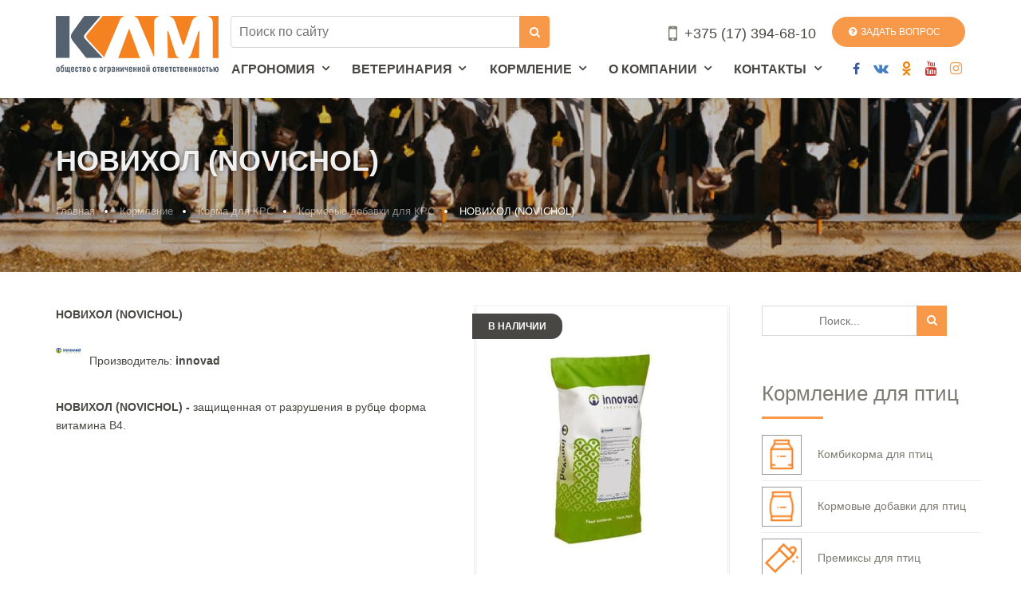

--- FILE ---
content_type: text/html; charset=UTF-8
request_url: https://klm-agro.by/product/novihol-novichol/
body_size: 13200
content:
<!DOCTYPE html>
<html lang="ru-RU" prefix="og: http://ogp.me/ns#" data-bt-theme="">

<head>
    <base href="https://klm-agro.by" />
    <meta charset="utf-8">
    <meta name="viewport" content="width=device-width,initial-scale=1">

    <title>НОВИХОЛ (NOVICHOL) купить оптом и в розницу</title>
<meta name="description" content="НОВИХОЛ (NOVICHOL) по лучшим ценам. Оставьте заявку на сайте или звоните: ☎+375 (17) 394 68 10.">
<meta name="keywords" content="НОВИХОЛ (NOVICHOL)">
<link rel="canonical" href="https://klm-agro.by/product/novihol-novichol">
    <script type="application/ld+json">{"@context":"https://schema.org","@type":"Product","name":"Семена и ветпрепараты","description":"Купить семена и ветпрепараты в Минске ➢ Широкий ассортимент, выгодные цены, акции, доставка","aggregateRating":{"@type":"AggregateRating","ratingValue":"5","reviewCount":"14","bestRating":"5"}}</script>
    <meta property="og:title" content="НОВИХОЛ (NOVICHOL) купить оптом и в розницу">
<meta property="og:description" content="НОВИХОЛ (NOVICHOL) по лучшим ценам. Оставьте заявку на сайте или звоните: ☎+375 (17) 394 68 10.">
<meta property="og:url" content="https://klm-agro.by/product/novihol-novichol">
<meta property="og:type" content="website">
<meta property="og:locale" content="ru_RU">
<meta property="og:site_name" content="КЛМ">
<meta property="og:image" content="https://klm-agro.by//storage/products/June2024/Frame-3-2.jpg">

    <meta name="twitter:card" content="summary">
<meta name="twitter:image" content="https://klm-agro.by//storage/products/June2024/Frame-3-2.jpg">
<meta name="twitter:title" content="НОВИХОЛ (NOVICHOL) купить оптом и в розницу">
<meta name="twitter:description" content="НОВИХОЛ (NOVICHOL) по лучшим ценам. Оставьте заявку на сайте или звоните: ☎+375 (17) 394 68 10.">

    <meta name="google-site-verification" content="o0PCmZM1F8_GWsaWruXdI05eDtIkS1YE0c4rowU7ut0">

    <link rel="preload"
          as="font"
          type="font/woff2"
          href="/fonts/fontawesome-webfont.woff2" crossorigin/>
    
    <link rel='stylesheet' href="https://klm-agro.by/css/organik.css" type='text/css' media='all'>
    <link rel='stylesheet' href="https://klm-agro.by/css/bootstrap.grid.css" type='text/css' media='all'>
    

    <link rel='shortlink' href='https://klm-agro.by/'>
    <link rel="icon" href="https://klm-agro.by/images/favicon.png" sizes="32x32">
    <link rel="icon" href="https://klm-agro.by/images/favicon.png" sizes="192x192">
    <link rel="apple-touch-icon-precomposed" href="https://klm-agro.by/images/favicon.png">
    <meta name="msapplication-TileImage" content="https://klm-agro.by/images/favicon.png">

    
</head>
 <body class="btMenuHorizontal btStickyHeaderActive btStickyHeaderOpen     single single-product woocommerce woocommerce-page btLightSkin btHardRoundedButtons btWithSidebar btSidebarRight
" data-autoplay="0">
     <div class="menuPort" id="window-left-panel">
         <div class="menuScrollPort">
             <div class="btCloseVertical"></div>
             <div class="top-bar">
                 <div class="header-contacts">
    <a href="tel:+375173946810" target="_blank" class="header-phone-number btIconWidget btWidgetWithText">
        <span class="btIconWidgetIcon">
            <span class="btIco btIcoDefaultType btIcoDefaultColor">
                <span data-ico-fa="" class="btIcoHolder"></span>
            </span>
        </span>
        <span class="phone-text">+375 (17) 394-68-10</span>
    </a>
    <div class="btTopBox widget_text">
        <div class="textwidget">
            <a class="fancybox orange-button" data-toggle="modal" data-target="#myModal1" onclick="yaCounterEvent('Button_ question_header');">
                <i class="fa fa-question-circle" aria-hidden="true"></i>Задать вопрос
            </a>
        </div>
    </div>
</div>
             </div>
             <div class="topBarInMenu">
    <div class="topBarInMenuCell">
        <a href="https://www.facebook.com/klmagro.by/?fref=ts" target="_blank"
           class="btIconWidget btWidgetWithText facebook-icon" title="Мы в Facebook">
            <span class="btIconWidgetIcon">
                <span class="btIco btIcoDefaultType btIcoAccentColor">
                    <span data-ico-fa="" class="btIcoHolder"></span>
                </span>
            </span>
        </a>
        <a href="https://vk.com/klmagro" target="_blank"
            class="btIconWidget btWidgetWithText vk-icon" title="Мы в Вконтакте">
            <span class="btIconWidgetIcon">
                <span class="btIco btIcoDefaultType btIcoAccentColor">
                    <span data-ico-fa="" class="btIcoHolder"></span>
                </span>
            </span>
        </a>
        <a href="https://www.ok.ru/klm.agro" target="_blank"
           class="btIconWidget btWidgetWithText odnoklassniki-icon" title="Мы в Одноклассниках">
            <span class="btIconWidgetIcon">
                <span class="btIco btIcoDefaultType btIcoAccentColor">
                    <span data-ico-fa="" class="btIcoHolder"></span>
                </span>
            </span>
        </a>
        <a href="https://www.youtube.com/channel/UCBMqss7HzVchRotYxcIr0MQ/videos" target="_blank"
            class="btIconWidget btWidgetWithText youtube-icon" title="Мы в Youtube">
            <span class="btIconWidgetIcon">
                <span class="btIco btIcoDefaultType btIcoAccentColor">
                    <span data-ico-fa="" class="btIcoHolder"></span>
                </span>
            </span>
        </a>
        <a href="https://www.instagram.com/klmagro.by/" target="_blank"
            class="btIconWidget btWidgetWithText instagram-icon" title="Мы в Instagram">
            <span class="btIconWidgetIcon">
                <span class="btIco btIcoDefaultType btIcoAccentColor">
                    <span data-ico-fa="" class="btIcoHolder"></span>
                </span>
            </span>
        </a>
        
        
        
    </div><!-- /topBarInMenu -->
</div>
             <div class="header-search widget_search">
    <div class="btSearch">
        <div class="btSearchInner gutter" role="search">
            <div class="btSearchInnerContent">
                <form action="https://klm-agro.by/search" method="get">
                    <input type="text" class="search_input" value="" name="s" placeholder="Поиск по сайту">
                    <button type="submit" data-icon=""></button>
                </form>
            </div>
        </div>
    </div>
</div>
             <nav>
    <ul id="menu-glavnoe-menyu" class="menu">
                            
            <li id="menu-item-21"
    class="highlighted-menu menu-item menu-item-type-custom menu-item-object-custom menu-item-has-children   menu-item-21">
    <div class="subToggler"></div>    <a >Агрономия</a>
        <ul class="sub-menu">
                    <li id="menu-item-26"
    class=" menu-item menu-item-type-taxonomy menu-item-object-product_cat menu-item-has-children   menu-item-26">
    <div class="subToggler"></div>    <a  href="/product-category/semena" >Семена</a>
        <ul class="sub-menu">
                    <li id="menu-item-27"
    class=" menu-item menu-item-type-taxonomy menu-item-object-product_cat    menu-item-27">
        <a  href="/product-category/semena/polevyye-kultury" >Полевые культуры</a>
    </li>
                    <li id="menu-item-28"
    class=" menu-item menu-item-type-taxonomy menu-item-object-product_cat    menu-item-28">
        <a  href="/product-category/semena/semena-ovoshchey" >Семена овощей</a>
    </li>
            </ul>
    </li>
                    <li id="menu-item-29"
    class=" menu-item menu-item-type-taxonomy menu-item-object-product_cat    menu-item-29">
        <a  href="/product-category/zashchita-rasteniy" >Средства защиты растений</a>
    </li>
                    <li id="menu-item-30"
    class=" menu-item menu-item-type-taxonomy menu-item-object-product_cat    menu-item-30">
        <a  href="/product-category/mikroudobreniya" >Микроудобрения</a>
    </li>
            </ul>
    </li>

                    
            <li id="menu-item-22"
    class="highlighted-menu menu-item menu-item-type-taxonomy menu-item-object-product_cat menu-item-has-children   menu-item-22">
    <div class="subToggler"></div>    <a  href="/product-category/vetpreparaty" >Ветеринария</a>
        <ul class="sub-menu">
                    <li id="menu-item-31"
    class=" menu-item menu-item-type-taxonomy menu-item-object-product_cat menu-item-has-children   menu-item-31">
    <div class="subToggler"></div>    <a  href="/product-category/vetpreparaty/dlya-ptits" >Птицеводство</a>
        <ul class="sub-menu">
                    <li id="menu-item-34"
    class=" menu-item menu-item-type-taxonomy menu-item-object-product_cat    menu-item-34">
        <a  href="/product-category/vetpreparaty/dlya-ptits/vaktsiny-dlya-ptits" >Вакцины</a>
    </li>
                    <li id="menu-item-35"
    class=" menu-item menu-item-type-taxonomy menu-item-object-product_cat    menu-item-35">
        <a  href="/product-category/vetpreparaty/dlya-ptits/vitaminy-dlya-ptits" >Витамины и минералы для птиц</a>
    </li>
            </ul>
    </li>
                    <li id="menu-item-32"
    class=" menu-item menu-item-type-taxonomy menu-item-object-product_cat menu-item-has-children   menu-item-32">
    <div class="subToggler"></div>    <a  href="/product-category/vetpreparaty/dlya-krs" >Крупный рогатый скот</a>
        <ul class="sub-menu">
                    <li id="menu-item-36"
    class=" menu-item menu-item-type-taxonomy menu-item-object-product_cat    menu-item-36">
        <a  href="/product-category/vetpreparaty/dlya-krs/vaktsiny-dlya-krs" >Вакцины</a>
    </li>
                    <li id="menu-item-37"
    class=" menu-item menu-item-type-taxonomy menu-item-object-product_cat    menu-item-37">
        <a  href="/product-category/vetpreparaty/dlya-krs/vitaminy-dlya-krs" >Витамины</a>
    </li>
            </ul>
    </li>
                    <li id="menu-item-33"
    class=" menu-item menu-item-type-taxonomy menu-item-object-product_cat menu-item-has-children   menu-item-33">
    <div class="subToggler"></div>    <a  href="/product-category/vetpreparaty/dlya-sviney" >Свиноводство</a>
        <ul class="sub-menu">
                    <li id="menu-item-38"
    class=" menu-item menu-item-type-taxonomy menu-item-object-product_cat    menu-item-38">
        <a  href="/product-category/vetpreparaty/dlya-sviney/vaktsiny-dlya-sviney" >Вакцины</a>
    </li>
                    <li id="menu-item-39"
    class=" menu-item menu-item-type-taxonomy menu-item-object-product_cat    menu-item-39">
        <a  href="/product-category/vetpreparaty/dlya-sviney/vitaminy-dlya-sviney" >Витамины</a>
    </li>
            </ul>
    </li>
            </ul>
    </li>

                    
            <li id="menu-item-23"
    class="highlighted-menu menu-item menu-item-type-taxonomy menu-item-object-product_cat menu-item-has-children   menu-item-23">
    <div class="subToggler"></div>    <a  href="/product-category/kormlenie" >Кормление</a>
        <ul class="sub-menu">
                    <li id="menu-item-41"
    class=" menu-item menu-item-type-taxonomy menu-item-object-product_cat    menu-item-41">
        <a  href="/product-category/kormlenie/dlya-sviney-kormlenie" >Свиноводство</a>
    </li>
                    <li id="menu-item-42"
    class=" menu-item menu-item-type-taxonomy menu-item-object-product_cat    menu-item-42">
        <a  href="/product-category/kormlenie/dlya-ptits-kormlenie" >Птицеводство</a>
    </li>
                    <li id="menu-item-43"
    class=" menu-item menu-item-type-taxonomy menu-item-object-product_cat    menu-item-43">
        <a  href="/product-category/kormlenie/dlya-krs-kormlenie" >Крупный рогатый скот</a>
    </li>
                    <li id="menu-item-44"
    class=" menu-item menu-item-type-taxonomy menu-item-object-product_cat    menu-item-44">
        <a  href="/otdel-kormleniya/proizvoditeli" >Производители</a>
    </li>
                    <li id="menu-item-46"
    class=" menu-item menu-item-type-taxonomy menu-item-object-product_cat    menu-item-46">
        <a  href="/korm_blog" >Полезная информация</a>
    </li>
            </ul>
    </li>

                    
            <li id="menu-item-24"
    class="highlighted-menu menu-item menu-item-type-post_type menu-item-object-page menu-item-has-children   menu-item-24">
    <div class="subToggler"></div>    <a  href="/o-kompanii" >О компании</a>
        <ul class="sub-menu">
                    <li id="menu-item-48"
    class=" menu-item menu-item-type-taxonomy menu-item-object-product_cat    menu-item-48">
        <a  href="/o-kompanii/usloviya-sotrudnichestva" >Условия сотрудничества</a>
    </li>
                    <li id="menu-item-49"
    class=" menu-item menu-item-type-taxonomy menu-item-object-product_cat    menu-item-49">
        <a  href="/o-kompanii/vakansii" >Вакансии</a>
    </li>
            </ul>
    </li>

                    
            <li id="menu-item-25"
    class="highlighted-menu menu-item menu-item-type-post_type menu-item-object-page menu-item-has-children   menu-item-25">
    <div class="subToggler"></div>    <a  href="/kontakty" >Контакты</a>
        <ul class="sub-menu">
                    <li id="menu-item-40"
    class=" menu-item menu-item-type-taxonomy menu-item-object-product_cat    menu-item-40">
        <a  href="/otdel-kormleniya" >Отдел кормления</a>
    </li>
                    <li id="menu-item-45"
    class=" menu-item menu-item-type-taxonomy menu-item-object-product_cat    menu-item-45">
        <a  href="/otdel-kormleniya/kontakty" >Контакты отдела кормления</a>
    </li>
                    <li id="menu-item-47"
    class=" menu-item menu-item-type-taxonomy menu-item-object-product_cat    menu-item-47">
        <a  href="/o-kompanii/sotrudniki" >Сотрудники</a>
    </li>
            </ul>
    </li>

            </ul>
</nav>

         </div>
     </div>

<div class="btPageWrap" id="top">
    <header class="mainHeader btClear gutter">
        <div class="port">
            <div class="btLogoArea menuHolder btClear">
                <span class="btVerticalMenuTrigger"> <span
                        class="btIco btIcoDefaultType">
                        <button type="button" data-ico-fa="" class="btIcoHolder" title="Открыть меню"></button>
                    </span></span>
                <div class="logo">
    <span>
        <a href="https://klm-agro.by">
            <img itemprop="image" class="btMainLogo" src="/images/logo.png" alt="КЛМ">
        </a>
    </span>
</div>
                <div class="btMobileSearch btTopBox widget_search">
                    <div class="btSearch">
                        <span class="btIco btIcoDefaultType btIcoDefaultColor"><a
                                href="#"
                                target="_self" data-ico-fa=""
                                class="btIcoHolder"></a></span>
                    </div>
                </div>
                <div class="menuPort">
                    <div class="top-bar">
                    <div class="header-search widget_search">
    <div class="btSearch">
        <div class="btSearchInner gutter" role="search">
            <div class="btSearchInnerContent">
                <form action="https://klm-agro.by/search" method="get">
                    <input type="text" class="search_input" value="" name="s" placeholder="Поиск по сайту">
                    <button type="submit" data-icon=""></button>
                </form>
            </div>
        </div>
    </div>
</div>
                    <div class="header-contacts">
    <a href="tel:+375173946810" target="_blank" class="header-phone-number btIconWidget btWidgetWithText">
        <span class="btIconWidgetIcon">
            <span class="btIco btIcoDefaultType btIcoDefaultColor">
                <span data-ico-fa="" class="btIcoHolder"></span>
            </span>
        </span>
        <span class="phone-text">+375 (17) 394-68-10</span>
    </a>
    <div class="btTopBox widget_text">
        <div class="textwidget">
            <a class="fancybox orange-button" data-toggle="modal" data-target="#myModal1" onclick="yaCounterEvent('Button_ question_header');">
                <i class="fa fa-question-circle" aria-hidden="true"></i>Задать вопрос
            </a>
        </div>
    </div>
</div>
                    </div>
                    <div class="topBarInMenu">
    <div class="topBarInMenuCell">
        <a href="https://www.facebook.com/klmagro.by/?fref=ts" target="_blank"
           class="btIconWidget btWidgetWithText facebook-icon" title="Мы в Facebook">
            <span class="btIconWidgetIcon">
                <span class="btIco btIcoDefaultType btIcoAccentColor">
                    <span data-ico-fa="" class="btIcoHolder"></span>
                </span>
            </span>
        </a>
        <a href="https://vk.com/klmagro" target="_blank"
            class="btIconWidget btWidgetWithText vk-icon" title="Мы в Вконтакте">
            <span class="btIconWidgetIcon">
                <span class="btIco btIcoDefaultType btIcoAccentColor">
                    <span data-ico-fa="" class="btIcoHolder"></span>
                </span>
            </span>
        </a>
        <a href="https://www.ok.ru/klm.agro" target="_blank"
           class="btIconWidget btWidgetWithText odnoklassniki-icon" title="Мы в Одноклассниках">
            <span class="btIconWidgetIcon">
                <span class="btIco btIcoDefaultType btIcoAccentColor">
                    <span data-ico-fa="" class="btIcoHolder"></span>
                </span>
            </span>
        </a>
        <a href="https://www.youtube.com/channel/UCBMqss7HzVchRotYxcIr0MQ/videos" target="_blank"
            class="btIconWidget btWidgetWithText youtube-icon" title="Мы в Youtube">
            <span class="btIconWidgetIcon">
                <span class="btIco btIcoDefaultType btIcoAccentColor">
                    <span data-ico-fa="" class="btIcoHolder"></span>
                </span>
            </span>
        </a>
        <a href="https://www.instagram.com/klmagro.by/" target="_blank"
            class="btIconWidget btWidgetWithText instagram-icon" title="Мы в Instagram">
            <span class="btIconWidgetIcon">
                <span class="btIco btIcoDefaultType btIcoAccentColor">
                    <span data-ico-fa="" class="btIcoHolder"></span>
                </span>
            </span>
        </a>
        
        
        
    </div><!-- /topBarInMenu -->
</div>
                    <nav>
    <ul id="menu-glavnoe-menyu" class="menu">
                            
            <li id="menu-item-21"
    class="highlighted-menu menu-item menu-item-type-custom menu-item-object-custom menu-item-has-children   menu-item-21">
    <div class="subToggler"></div>    <a >Агрономия</a>
        <ul class="sub-menu">
                    <li id="menu-item-26"
    class=" menu-item menu-item-type-taxonomy menu-item-object-product_cat menu-item-has-children   menu-item-26">
    <div class="subToggler"></div>    <a  href="/product-category/semena" >Семена</a>
        <ul class="sub-menu">
                    <li id="menu-item-27"
    class=" menu-item menu-item-type-taxonomy menu-item-object-product_cat    menu-item-27">
        <a  href="/product-category/semena/polevyye-kultury" >Полевые культуры</a>
    </li>
                    <li id="menu-item-28"
    class=" menu-item menu-item-type-taxonomy menu-item-object-product_cat    menu-item-28">
        <a  href="/product-category/semena/semena-ovoshchey" >Семена овощей</a>
    </li>
            </ul>
    </li>
                    <li id="menu-item-29"
    class=" menu-item menu-item-type-taxonomy menu-item-object-product_cat    menu-item-29">
        <a  href="/product-category/zashchita-rasteniy" >Средства защиты растений</a>
    </li>
                    <li id="menu-item-30"
    class=" menu-item menu-item-type-taxonomy menu-item-object-product_cat    menu-item-30">
        <a  href="/product-category/mikroudobreniya" >Микроудобрения</a>
    </li>
            </ul>
    </li>

                    
            <li id="menu-item-22"
    class="highlighted-menu menu-item menu-item-type-taxonomy menu-item-object-product_cat menu-item-has-children   menu-item-22">
    <div class="subToggler"></div>    <a  href="/product-category/vetpreparaty" >Ветеринария</a>
        <ul class="sub-menu">
                    <li id="menu-item-31"
    class=" menu-item menu-item-type-taxonomy menu-item-object-product_cat menu-item-has-children   menu-item-31">
    <div class="subToggler"></div>    <a  href="/product-category/vetpreparaty/dlya-ptits" >Птицеводство</a>
        <ul class="sub-menu">
                    <li id="menu-item-34"
    class=" menu-item menu-item-type-taxonomy menu-item-object-product_cat    menu-item-34">
        <a  href="/product-category/vetpreparaty/dlya-ptits/vaktsiny-dlya-ptits" >Вакцины</a>
    </li>
                    <li id="menu-item-35"
    class=" menu-item menu-item-type-taxonomy menu-item-object-product_cat    menu-item-35">
        <a  href="/product-category/vetpreparaty/dlya-ptits/vitaminy-dlya-ptits" >Витамины и минералы для птиц</a>
    </li>
            </ul>
    </li>
                    <li id="menu-item-32"
    class=" menu-item menu-item-type-taxonomy menu-item-object-product_cat menu-item-has-children   menu-item-32">
    <div class="subToggler"></div>    <a  href="/product-category/vetpreparaty/dlya-krs" >Крупный рогатый скот</a>
        <ul class="sub-menu">
                    <li id="menu-item-36"
    class=" menu-item menu-item-type-taxonomy menu-item-object-product_cat    menu-item-36">
        <a  href="/product-category/vetpreparaty/dlya-krs/vaktsiny-dlya-krs" >Вакцины</a>
    </li>
                    <li id="menu-item-37"
    class=" menu-item menu-item-type-taxonomy menu-item-object-product_cat    menu-item-37">
        <a  href="/product-category/vetpreparaty/dlya-krs/vitaminy-dlya-krs" >Витамины</a>
    </li>
            </ul>
    </li>
                    <li id="menu-item-33"
    class=" menu-item menu-item-type-taxonomy menu-item-object-product_cat menu-item-has-children   menu-item-33">
    <div class="subToggler"></div>    <a  href="/product-category/vetpreparaty/dlya-sviney" >Свиноводство</a>
        <ul class="sub-menu">
                    <li id="menu-item-38"
    class=" menu-item menu-item-type-taxonomy menu-item-object-product_cat    menu-item-38">
        <a  href="/product-category/vetpreparaty/dlya-sviney/vaktsiny-dlya-sviney" >Вакцины</a>
    </li>
                    <li id="menu-item-39"
    class=" menu-item menu-item-type-taxonomy menu-item-object-product_cat    menu-item-39">
        <a  href="/product-category/vetpreparaty/dlya-sviney/vitaminy-dlya-sviney" >Витамины</a>
    </li>
            </ul>
    </li>
            </ul>
    </li>

                    
            <li id="menu-item-23"
    class="highlighted-menu menu-item menu-item-type-taxonomy menu-item-object-product_cat menu-item-has-children   menu-item-23">
    <div class="subToggler"></div>    <a  href="/product-category/kormlenie" >Кормление</a>
        <ul class="sub-menu">
                    <li id="menu-item-41"
    class=" menu-item menu-item-type-taxonomy menu-item-object-product_cat    menu-item-41">
        <a  href="/product-category/kormlenie/dlya-sviney-kormlenie" >Свиноводство</a>
    </li>
                    <li id="menu-item-42"
    class=" menu-item menu-item-type-taxonomy menu-item-object-product_cat    menu-item-42">
        <a  href="/product-category/kormlenie/dlya-ptits-kormlenie" >Птицеводство</a>
    </li>
                    <li id="menu-item-43"
    class=" menu-item menu-item-type-taxonomy menu-item-object-product_cat    menu-item-43">
        <a  href="/product-category/kormlenie/dlya-krs-kormlenie" >Крупный рогатый скот</a>
    </li>
                    <li id="menu-item-44"
    class=" menu-item menu-item-type-taxonomy menu-item-object-product_cat    menu-item-44">
        <a  href="/otdel-kormleniya/proizvoditeli" >Производители</a>
    </li>
                    <li id="menu-item-46"
    class=" menu-item menu-item-type-taxonomy menu-item-object-product_cat    menu-item-46">
        <a  href="/korm_blog" >Полезная информация</a>
    </li>
            </ul>
    </li>

                    
            <li id="menu-item-24"
    class="highlighted-menu menu-item menu-item-type-post_type menu-item-object-page menu-item-has-children   menu-item-24">
    <div class="subToggler"></div>    <a  href="/o-kompanii" >О компании</a>
        <ul class="sub-menu">
                    <li id="menu-item-48"
    class=" menu-item menu-item-type-taxonomy menu-item-object-product_cat    menu-item-48">
        <a  href="/o-kompanii/usloviya-sotrudnichestva" >Условия сотрудничества</a>
    </li>
                    <li id="menu-item-49"
    class=" menu-item menu-item-type-taxonomy menu-item-object-product_cat    menu-item-49">
        <a  href="/o-kompanii/vakansii" >Вакансии</a>
    </li>
            </ul>
    </li>

                    
            <li id="menu-item-25"
    class="highlighted-menu menu-item menu-item-type-post_type menu-item-object-page menu-item-has-children   menu-item-25">
    <div class="subToggler"></div>    <a  href="/kontakty" >Контакты</a>
        <ul class="sub-menu">
                    <li id="menu-item-40"
    class=" menu-item menu-item-type-taxonomy menu-item-object-product_cat    menu-item-40">
        <a  href="/otdel-kormleniya" >Отдел кормления</a>
    </li>
                    <li id="menu-item-45"
    class=" menu-item menu-item-type-taxonomy menu-item-object-product_cat    menu-item-45">
        <a  href="/otdel-kormleniya/kontakty" >Контакты отдела кормления</a>
    </li>
                    <li id="menu-item-47"
    class=" menu-item menu-item-type-taxonomy menu-item-object-product_cat    menu-item-47">
        <a  href="/o-kompanii/sotrudniki" >Сотрудники</a>
    </li>
            </ul>
    </li>

            </ul>
</nav>

                </div><!-- .menuPort -->
            </div><!-- /menuHolder / btBelowLogoArea -->
        </div><!-- /port -->
    </header><!-- /.mainHeader -->

        <!-- /.mainHeader -->
    <div class="btContentWrap btClear">
        <section
        class="testo boldSection bottomSemiSpaced btPageHeadline gutter  topSemiSpaced wBackground cover btParallaxx btDarkSkin btBackgroundOverlay btSolidDarkBackground "
        style="background-image:url(https://klm-agro.by//storage/profiles/May2024/vzNxkcSEOcjj4FW2qCF6.jpg)"
        data-parallax="0.8" data-parallax-offset="0">
    <div class="port">
        <header class="header btClear large btDash largeDash">
            <div class="btSuperTitle"><h1>НОВИХОЛ (NOVICHOL)</h1></div>
            <div class="dash">
                                <h2>
        <span class="headline">
            <div class="btBreadCrumbs">
                <nav>
                    <ul>
                                                                        <li><a href="https://klm-agro.by">Главная</a></li>
                                                                                                <li><a href="https://klm-agro.by/product-category/kormlenie">Кормление</a></li>
                                                                                                <li><a href="https://klm-agro.by/product-category/kormlenie/dlya-krs-kormlenie">Корма для КРС</a></li>
                                                                                                <li><a href="https://klm-agro.by/product-category/kormlenie/dlya-krs-kormlenie/kormovye-dobavki-dlya-krs-kormlenie">Кормовые добавки для КРС</a></li>
                                                                                                <li>НОВИХОЛ (NOVICHOL)</li>
                                                                </ul>
                </nav>
            </div>
        </span>
    </h2>

                            </div>
        </header>
    </div>
</section>
        <div class="btContentHolder">
            <div class="btContent">
    <section class="123 boldSection gutter btWooCommerce btTextLeft ">
        <div class="port">
            <div class="boldCell">
                <div class="boldRow">
                    <div class="rowItem col-md-12 col-ms-12">
                        <div itemscope="" itemtype="http://schema.org/Product" id="product-5930" class="post-5930 product type-product status-publish has-post-thumbnail product_cat-semena product_cat-semena-ovoshchey product_cat-kapusta pa_fasovka-norm-opt-upakovka-10-tys-semyan pa_fasovka-norm-opt-upakovka-2-5-tys-semyan pa_fasovka-norm-potrebitel-skaya-upakovka-01-gr first instock sold-individually purchasable product-type-variable has-default-attributes has-children">
                            <div class="btPriceTableSticker in-stock">
                                <div>
                                    <div>В наличии</div>
                                </div>
                            </div>
                            <div class="images" id="product_images">
                                <div class="bpgPhoto btTextCenter out-left">
                                                                        <a href="https://klm-agro.by//storage/products/June2024/Frame-3-2.jpg" class="lightbox" data-pswp-width="1000" data-pswp-height="1138" ></a>
                                    <div class="boldPhotoBox">
                                        <div class="bpbItem">
                                            <div class="btImage">
                                                <img class="btTextCenter"
                                                     src="https://klm-agro.by//storage/products/June2024/medium/Frame-3-2.jpg"
                                                     alt="НОВИХОЛ (NOVICHOL)"
                                                     title="НОВИХОЛ (NOVICHOL)">
                                            </div>
                                        </div>
                                    </div>
                                </div>
                                <div class="thumbnails columns-3">
                                    <div class="btSingleProductThumb">
                                                                            </div>
                                </div>
                            </div>
                            <div class="summary entry-summary">
                                <strong itemprop="name" class="product_title entry-title">НОВИХОЛ (NOVICHOL)</strong><div itemprop="offers" itemscope="" itemtype="http://schema.org/Offer">
                                    <p class="price"><span style="font-size: 14px;margin:-5px 0;display: block;"></span></p>
                                    <meta itemprop="price" content="0">
                                    <meta itemprop="priceCurrency" content="BYR">
                                    <link itemprop="availability" href="http://schema.org/InStock">
                                </div>
                                                                    <div id="manufacture">
                                                                                    <img src="https://klm-agro.by//storage/manufacturers/June2024/QhyQsstsjWKwwnAMPljP.png"
                                                 alt="innovad" width="32"
                                                 style="float: left;margin: -5px 10px 0 0;height: auto">
                                        
                                        <p class="manufacture">
                                            <span>Производитель:
                                                <span style="font-weight: 600;">innovad</span>
                                            </span>
                                        </p>
                                    </div>
                                                                <div itemprop="description">
                                    <short-description><strong>НОВИХОЛ (NOVICHOL) -</strong> защищенная от разрушения в рубце форма витамина В4.</short-description>
                                </div>
                            </div><!-- .summary -->
                            <div class="btClear"></div>
                            <div class="btTabs tabsHorizontal">

                                <ul class="tabsHeader" style="">
                                    <li class="description_tab">
                                        <a href="#" data-toggle="tab" data-target="#tab-description" data-el-parent-selector="ul.tabsHeader">Описание</a>
                                    </li>
                                    <li class="additional_information_tab">
                                        <a href="#" class="active" data-toggle="tab" data-target="#tab-additional_information" data-el-parent-selector="ul.tabsHeader">Характеристики</a>
                                    </li>
                                </ul>
                                <div class="tabPanes tabPanesTabs">
                                    <div class="tabPane" id="tab-description" role="tabpanel">
                                        <description><strong>НОВИХОЛ (NOVICHOL) -</strong> защищенная от разрушения в рубце форма витамина В4 профилактирует развитие жировой дистрофии печени кетозов участвует в глюконеогенезе.

НОВИХОЛ (NOVICHOL) - защищенная от разрушения в рубце форма витамина В4 профилактирует развитие жировой дистрофии печени кетозов участвует в глюконеогенезе. Действие препарата: защищает мембраны клеток печени от повреждения и разрушения ускоряет ее структурное восстановление при токсичных воздействиях стимулирует ферментальное расщепление жиров тем самым нормализуя жировой обмен снижает угрозу жировой дистрофии печени. Стимулирует увеличение жирности молока.</description>
                                    </div>
                                    <div class="tabPane  active show" id="tab-additional_information" role="tabpanel">
                                        
                                    </div>
                                </div>
                            </div>


                            <div class="boldRow topSmallSpaced bottomSmallSpaced">
                                <div class="product_meta rowItem col-sm-6 tagsRowItem btTextLeft">
                                    <div class="btTags"><ul></ul></div>			</div>
                                <div class="rowItem col-sm-6 cellRight shareRowItem btTextRight">
                                    <div class="socialRow"></div>
                                </div>
                            </div>
                            <div class="related products">

                                <div class="btClear btSeparator topSmallSpaced noBorder">
                                    <hr>
                                </div>
                                <header class="header btClear small">
                                    <div class="dash"><h4><span class="headline">Похожие товары</span></h4>
                                    </div>
                                </header>
                                <div class="btClear btSeparator topExtraSmallSpaced noBorder">
                                    <hr>
                                </div>
                                <ul class="products">
                                                                            <li class="product type-product">
                                            <div class="bpgPhoto btTextCenter out-right">
                                                <a href="https://klm-agro.by/product/sal-zap" target="_self"
                                                   title=""></a>
                                                <div class="boldPhotoBox">
                                                    <div class="bpbItem">
                                                        <div class="btImage"><img class="btTextCenter"
                                                                                  src="https://klm-agro.by//storage/products/June2024/small_webp/Alltech.webp"
                                                                                  alt="Сал-Зап"
                                                                                  title="Сал-Зап">
                                                        </div>
                                                    </div>
                                                </div>
                                            </div>
                                            <header class="header btClear small">
                                                <div class="dash">
                                                    <h4>
                                                        <span class="headline">
                                                            <a href="https://klm-agro.by/product/sal-zap">Сал-Зап</a>
                                                        </span>
                                                    </h4>
                                                </div>
                                                <div class="btSubTitle">
                                                    <span class="btNoStarRating"></span>
                                                </div>
                                            </header>
                                            <span class="price"><span
                                                        style="font-size: 14px;margin:-5px 0;display: block;"></span></span>
                                            <a class="btBtn btReadMore btnFilledStyle btnAccentColor btnExtraSmall btnNormalWidth btnNoIcon"
                                               href="https://klm-agro.by/product/sal-zap"><span
                                                        class="btnInnerText"
                                                        style="color: black !important;">Подробнее</span></a>
                                        </li>
                                                                            <li class="product type-product">
                                            <div class="bpgPhoto btTextCenter out-right">
                                                <a href="https://klm-agro.by/product/ollzajm-vegpro-zhidkij" target="_self"
                                                   title=""></a>
                                                <div class="boldPhotoBox">
                                                    <div class="bpbItem">
                                                        <div class="btImage"><img class="btTextCenter"
                                                                                  src="https://klm-agro.by//storage/products/June2024/small_webp/Alltech.webp"
                                                                                  alt="Оллзайм Vegpro Жидкий"
                                                                                  title="Оллзайм Vegpro Жидкий">
                                                        </div>
                                                    </div>
                                                </div>
                                            </div>
                                            <header class="header btClear small">
                                                <div class="dash">
                                                    <h4>
                                                        <span class="headline">
                                                            <a href="https://klm-agro.by/product/ollzajm-vegpro-zhidkij">Оллзайм Vegpro Жидкий</a>
                                                        </span>
                                                    </h4>
                                                </div>
                                                <div class="btSubTitle">
                                                    <span class="btNoStarRating"></span>
                                                </div>
                                            </header>
                                            <span class="price"><span
                                                        style="font-size: 14px;margin:-5px 0;display: block;"></span></span>
                                            <a class="btBtn btReadMore btnFilledStyle btnAccentColor btnExtraSmall btnNormalWidth btnNoIcon"
                                               href="https://klm-agro.by/product/ollzajm-vegpro-zhidkij"><span
                                                        class="btnInnerText"
                                                        style="color: black !important;">Подробнее</span></a>
                                        </li>
                                                                            <li class="product type-product">
                                            <div class="bpgPhoto btTextCenter out-right">
                                                <a href="https://klm-agro.by/product/ollzajm-fd" target="_self"
                                                   title=""></a>
                                                <div class="boldPhotoBox">
                                                    <div class="bpbItem">
                                                        <div class="btImage"><img class="btTextCenter"
                                                                                  src="https://klm-agro.by//storage/products/June2024/small_webp/Alltech.webp"
                                                                                  alt="Оллзайм FD"
                                                                                  title="Оллзайм FD">
                                                        </div>
                                                    </div>
                                                </div>
                                            </div>
                                            <header class="header btClear small">
                                                <div class="dash">
                                                    <h4>
                                                        <span class="headline">
                                                            <a href="https://klm-agro.by/product/ollzajm-fd">Оллзайм FD</a>
                                                        </span>
                                                    </h4>
                                                </div>
                                                <div class="btSubTitle">
                                                    <span class="btNoStarRating"></span>
                                                </div>
                                            </header>
                                            <span class="price"><span
                                                        style="font-size: 14px;margin:-5px 0;display: block;"></span></span>
                                            <a class="btBtn btReadMore btnFilledStyle btnAccentColor btnExtraSmall btnNormalWidth btnNoIcon"
                                               href="https://klm-agro.by/product/ollzajm-fd"><span
                                                        class="btnInnerText"
                                                        style="color: black !important;">Подробнее</span></a>
                                        </li>
                                                                            <li class="product type-product">
                                            <div class="bpgPhoto btTextCenter out-right">
                                                <a href="https://klm-agro.by/product/ollzajm-ssf" target="_self"
                                                   title=""></a>
                                                <div class="boldPhotoBox">
                                                    <div class="bpbItem">
                                                        <div class="btImage"><img class="btTextCenter"
                                                                                  src="https://klm-agro.by//storage/products/June2024/small_webp/Alltech.webp"
                                                                                  alt="Оллзайм SSF"
                                                                                  title="Оллзайм SSF">
                                                        </div>
                                                    </div>
                                                </div>
                                            </div>
                                            <header class="header btClear small">
                                                <div class="dash">
                                                    <h4>
                                                        <span class="headline">
                                                            <a href="https://klm-agro.by/product/ollzajm-ssf">Оллзайм SSF</a>
                                                        </span>
                                                    </h4>
                                                </div>
                                                <div class="btSubTitle">
                                                    <span class="btNoStarRating"></span>
                                                </div>
                                            </header>
                                            <span class="price"><span
                                                        style="font-size: 14px;margin:-5px 0;display: block;"></span></span>
                                            <a class="btBtn btReadMore btnFilledStyle btnAccentColor btnExtraSmall btnNormalWidth btnNoIcon"
                                               href="https://klm-agro.by/product/ollzajm-ssf"><span
                                                        class="btnInnerText"
                                                        style="color: black !important;">Подробнее</span></a>
                                        </li>
                                                                    </ul>
                            </div>
                            <meta itemprop="url" content="https://klm-agro.by/product/novihol-novichol">
                        </div>
                    </div>
                </div>
            </div>
        </div>
    </section>
</div><!-- /boldthemes_content -->
<aside class="btSidebar">
    <div class="btBox widget_text">
        <div class="textwidget">
            <div class="btBox widget_search">
                <div class="btSearch">
                        <span class="btIco btIcoDefaultType btIcoDefaultColor">
                            <a href="#" target="_self" data-ico-fa="" class="btIcoHolder"></a>
                        </span>
                    <div class="btSearchInner gutter" role="search">
                        <div class="btSearchInnerContent port">
                            <form action="https://klm-agro.by/search" method="get">
                                <input type="text" class="search_input" value="" name="s" placeholder="Поиск..." id="s">
                                <input type="hidden" name="cat" value="App\Models\Subtype">
                                <input type="hidden" name="catid" value="59">
                                <button type="submit" data-icon=""></button>
                            </form>
                            <div class="btSearchInnerClose">
                                    <span class="btIco ">
                                        <a href="#" target="_self" data-ico-fa="" class="btIcoHolder"></a>
                                    </span>
                            </div>
                        </div>
                    </div>
                </div>
            </div>
        </div>
    </div>
    <div class="btBox woocommerce widget_product_categories">
        <h4><span>Кормление для птиц</span></h4>
        <ul class="product-categories" style="list-style-type: none">
                                            <li>
                    <a href="/product-category/kormlenie/dlya-ptits-kormlenie/kombikorma-dlya-ptits-kormlenie" rel="bookmark">
                        <img src="https://klm-agro.by//storage/menu-icons/May2024/J56dsDUqdluYfYjTX8vr.png" alt="Комбикорма для птиц">
                        Комбикорма для птиц
                    </a>
                </li>
                                            <li>
                    <a href="/product-category/kormlenie/dlya-ptits-kormlenie/kormovye-dobavki-dlya-ptits-kormlenie" rel="bookmark">
                        <img src="https://klm-agro.by//storage/menu-icons/May2024/FZpkX5yMYrnIydDIvk7d.png" alt="Кормовые добавки для птиц">
                        Кормовые добавки для птиц
                    </a>
                </li>
                                            <li>
                    <a href="/product-category/kormlenie/dlya-ptits-kormlenie/premiksy-dlya-ptits-kormlenie" rel="bookmark">
                        <img src="https://klm-agro.by//storage/menu-icons/May2024/uStHLyAgM0AOUBv7tQDn.png" alt="Премиксы для птиц">
                        Премиксы для птиц
                    </a>
                </li>
                    </ul>
    </div>
    <div class="btBox woocommerce widget_product_categories">
        <h4><span>Кормление для КРС</span></h4>
        <ul class="product-categories" style="list-style-type: none">
                                            <li>
                    <a href="/product-category/kormlenie/dlya-krs-kormlenie/kombikorma-dlya-krs-kormlenie" rel="bookmark">
                        <img src="https://klm-agro.by//storage/menu-icons/May2024/GJGIA6RwedQ5mNOIEb88.png" alt="Комбикорма для КРС">
                        Комбикорма для КРС
                    </a>
                </li>
                                            <li>
                    <a href="/product-category/kormlenie/dlya-krs-kormlenie/kormovye-dobavki-dlya-krs-kormlenie" rel="bookmark">
                        <img src="https://klm-agro.by//storage/menu-icons/May2024/0ovTGXbezogpLNcyi8DA.png" alt="Кормовые добавки для КРС">
                        Кормовые добавки для КРС
                    </a>
                </li>
                                            <li>
                    <a href="/product-category/kormlenie/dlya-krs-kormlenie/premiksy-dlya-krs-kormlenie" rel="bookmark">
                        <img src="https://klm-agro.by//storage/menu-icons/May2024/CzuLMwlJgU6IFXRjI26o.png" alt="Премиксы">
                        Премиксы
                    </a>
                </li>
                    </ul>
    </div>
    <div class="btBox woocommerce widget_product_categories">
        <h4><span>Кормление для свиней</span></h4>
        <ul class="product-categories" style="list-style-type: none">
                                            <li>
                    <a href="/product-category/kormlenie/dlya-sviney-kormlenie/kombikorma-dlya-sviney-kormlenie" rel="bookmark">
                        <img src="https://klm-agro.by//storage/menu-icons/May2024/0jJp5O6B4LWIQgkryXq6.png" alt="Комбикорма для свиней">
                        Комбикорма для свиней
                    </a>
                </li>
                                            <li>
                    <a href="/product-category/kormlenie/dlya-sviney-kormlenie/kormovye-dobavki-dlya-sviney-kormlenie" rel="bookmark">
                        <img src="https://klm-agro.by//storage/menu-icons/May2024/BGj9LkHYwlzcuzUWFmil.png" alt="Кормовые добавки для свиней">
                        Кормовые добавки для свиней
                    </a>
                </li>
                                            <li>
                    <a href="/product-category/kormlenie/dlya-sviney-kormlenie/premiksy-dlya-sviney-kormlenie" rel="bookmark">
                        <img src="https://klm-agro.by//storage/menu-icons/May2024/nZwYx2SLPwBTRpcjWTr7.png" alt="Премиксы для свиней">
                        Премиксы для свиней
                    </a>
                </li>
                    </ul>
    </div>

</aside>
        </div>

            </div>
    <div class="page-footer">
        <section class="boldSection btSiteFooterWidgets gutter topSpaced bottomSemiSpaced">
            <div class="port">
                <div class="boldRow" id="boldSiteFooterWidgetsRow">
                    <div class="btBox widget_text rowItem col-md-4 col-sm-12">
                        <h4><span>О нас</span></h4>
                        <div class="textwidget">
                            <div itemscope itemtype="http://schema.org/LocalBusiness">
                                <span itemprop="image"
                                    style="display:none;">/images/logo.png</span><span
                                    itemprop="name">ООО
                                    «КЛМ»</span> – предлагает широкий ассортимент
                                качественных семян от известных селекционеров,
                                средства защиты растений и микроудобрения из
                                высококачественных компонентов, а также
                                ветпрепараты для сельскохозяйственных животных.
                            </div>
                        </div>
                    </div>
                    <div class="btBox widget_nav_menu rowItem col-md-4 col-sm-12">
                        <h4><span>Навигация</span></h4>
                        <div class="menu-footer-menu-container">
                            <ul id="menu-footer-menu" class="menu">
                        <li id="menu-item-50" class="menu-item menu-item-type-taxonomy menu-item-object-product_cat menu-item-50">
                <a href="/product-category/zashchita-rasteniy">Средства защиты растений</a>
        </li>
                        <li id="menu-item-54" class="menu-item menu-item-type-taxonomy menu-item-object-product_cat menu-item-54">
                <a href="/product-category/vetpreparaty">Ветпрепараты</a>
        </li>
                        <li id="menu-item-51" class="menu-item menu-item-type-taxonomy menu-item-object-product_cat menu-item-51">
                <a href="/product-category/semena">Семена</a>
        </li>
                        <li id="menu-item-55" class="menu-item menu-item-type-taxonomy menu-item-object-product_cat menu-item-55">
                <a href="/product-category/mikroudobreniya">Микроудобрения</a>
        </li>
                        <li id="menu-item-52" class="menu-item menu-item-type-post_type menu-item-object-page menu-item-52">
                <a href="/o-kompanii/sotrudniki">Сотрудники</a>
        </li>
                        <li id="menu-item-56" class="menu-item menu-item-type-post_type menu-item-object-page menu-item-56">
                <a href="/o-kompanii/usloviya-sotrudnichestva">Условия сотрудничества</a>
        </li>
                        <li id="menu-item-53" class="menu-item menu-item-type-post_type menu-item-object-page menu-item-53">
                <a href="/novosti">Новости</a>
        </li>
    </ul>
                        </div>
                    </div>
                    <div class="btBox widget_text rowItem col-md-4 col-sm-12">
                        <h4><span>Контакты</span></h4>
                        <div class="textwidget">
                            <div itemprop="address" itemscope itemtype="http://schema.org/PostalAddress">
                                <span class="cusIco"><a class="btIcoHolder" href="https://klm-agro.by/kontakty"
                                        target="no_target" data-ico-fa="">
                                        <span itemprop="addressLocality">223053, Минская обл., Минский р-н, пос. Сонечный, ул. Сосновая 7-9</span>
                                    </a>
                                </span>
                            </div>
                            <div class="btIconImageRow"></div><span class="cusIco">
                                <a class="btIcoHolder" href="tel:+375173946810"
                                    target="no_target" data-ico-fa="">
                                    <span itemprop="telephone">
                                        +375 (17) 394 68 10
                                    </span>
                                </a>
                            </span>
                            <span class="cusIco">
                                <a class="btIcoHolder" href="tel:+375173946811"
                                    target="no_target" data-ico-fa="">
                                    <span itemprop="telephone">+375 (17) 394 68 11 бухгалтерия</span>
                                </a>
                            </span>
                        </div>
                    </div>
                </div>
            </div>
        </section>
        <footer>
            <div class="boldSection gutter btSiteFooter btGutter">
                <div class="port">
                    <div class="boldRow">
                        <div class="rowItem btFooterCopy col-md-6 col-sm-12 btTextLeft">
                            <p class="copyLine">© 2026 ООО «КЛМ» Все права защищены</p>
                        </div><!-- /copy -->
                        <div class="rowItem btFooterCopy col-md-6 col-sm-12 btTextRight creator">
                            Разработка сайта<a href="http://www.tanix.by/"><img alt="tanix.by" title="tanix.by"
                                    src="https://klm-agro.by/images/tanix_logo.svg" style="width: 70px;" loading="lazy" fetchpriority="low"></a>
                        </div>
                        <div class="rowItem btFooterMenu col-md-6 col-sm-12 btTextRight"></div>
                    </div><!-- /boldRow -->
                </div><!-- /port -->
            </div>
        </footer>
    </div>
</div><!-- /pageWrap -->
<!-- Modal -->

<div id="myModal1" tabindex="-1" class="modal" style="display: none;">
    <div class="modal-dialog">
        <div class="modal-content">
            <button class="close" type="button" data-dismiss="modal">×
            </button>
            <div class="modal-body" id="ask-question">
                <div role="form" class="wpcf7" id="wpcf7-f3185-p2710-o2" lang="ru-RU" dir="ltr">
                    <div class="screen-reader-response"></div>
                    <form action="https://klm-agro.by/feedback" method="post" class="wpcf7-form"
                        enctype="multipart/form-data" id="feedbackForm">
                        <input type="hidden" name="_token" value="Z8Z5IRffdmxLE9WQJc6AFs4XEcarBZOELP8zEeLG">                        <div class="form-wrap form-first-name">
                            <input class="form-input" id="form-first-name" type="text" name="first_name"/>
                            <label class="form-label" for="form-first-name">Ваше имя</label>
                        </div>
                        <div style="display: none;">
                            <input type="hidden" name="form_name" value="Вопрос от пользователя">
                        </div>
                        <div class="ask-question-caption">
                            Задать вопрос
                        </div>
                        <div
                            class="btClear btSeparator bottomSmallSpaced noBorder btWithIcon">
                        </div>
                        <p>
                            <span class="wpcf7-form-control-wrap name">
                                <input type="text" name="name" value="" size="40"
                                    class="wpcf7-form-control wpcf7-text wpcf7-validates-as-required"
                                    aria-required="true" aria-invalid="false"
                                    placeholder="Ваше имя, отчество, фамилия*" required>
                            </span>
                            <span class="wpcf7-form-control-wrap workplace_pub">
                                <input type="text" name="workplace" value="" size="40"
                                    class="wpcf7-form-control wpcf7-text wpcf7-validates-as-required"
                                    aria-required="true" aria-invalid="false" placeholder="Место работы (хозяйство)*"
                                    required>
                            </span>
                        </p>
                        <p class="column-form">
                            <span class="wpcf7-form-control-wrap phone">
                                <input type="tel" name="phone" value="" size="40"
                                    class="wpcf7-form-control wpcf7-text wpcf7-tel wpcf7-validates-as-required wpcf7-validates-as-tel"
                                    aria-required="true" aria-invalid="false" placeholder="Телефон*" required>
                            </span>
                            <span class="wpcf7-form-control-wrap email">
                                <input type="email" name="email" value="" size="40"
                                    class="wpcf7-form-control wpcf7-text wpcf7-email wpcf7-validates-as-required wpcf7-validates-as-email"
                                    aria-required="true" aria-invalid="false" placeholder="Email*" required>
                            </span>
                        </p>
                        <p class="column-form">
                            <span class="wpcf7-form-control-wrap menu-dir_pub">
                                <select name="profile"
                                    class="wpcf7-form-control wpcf7-select wpcf7-validates-as-required fancified"
                                    aria-required="true"
                                        aria-invalid="false">
                                    <option value="" disabled selected>
                                        Интересующее направление
                                    </option>
                                    <option value="Агрономия">Агрономия</option>
                                    <option value="Ветеринария">Ветеринария</option>
                                </select>
                            </span>
                            <span class="wpcf7-form-control-wrap menuplace_pub">
                                <select name="region"
                                    class="wpcf7-form-control wpcf7-select wpcf7-validates-as-required"
                                    aria-required="true" aria-invalid="false">
                                    <option value="" disabled selected>Область</option>
                                    <option value="Минская область">Минская область</option>
                                    <option value="Витебская область">Витебская область</option>
                                    <option value="Гродненская область">Гродненская область</option>
                                    <option value="Могилевская область">Могилевская область</option>
                                    <option value="Брестская область">Брестская область</option>
                                    <option value="Гомельская область">Гомельская область</option>
                                </select>
                            </span>
                        </p>
                        <p>
                            <span class="wpcf7-form-control-wrap quastion">
                                <textarea name="message" cols="40" rows="10"
                                    class="wpcf7-form-control wpcf7-textarea wpcf7-validates-as-required" aria-required="true" aria-invalid="false"
                                    placeholder="Текст сообщения*"></textarea>
                            </span>
                        </p>
                        <p style="margin-top: 30px;">Прикрепите файл (прайс с
                            выбранными позициями или реквизиты)</p>
                        <p>
                            <label class="attachment">Выберите файл
                                <span class="wpcf7-form-control-wrap attachment">
                                    <input type="file" name="file" size="40"
                                        class="wpcf7-form-control wpcf7-file" aria-invalid="false">
                                </span>
                            </label>
                        </p>
                        <div class="row captcha" style="margin-bottom: 15px;">
                            <p>
                                <input type="submit" value="Отправить" class="wpcf7-form-control wpcf7-submit">
                            </p>
                        </div>
                        <div class="wpcf7-response-output wpcf7-display-none" id="errorMessages" style="color: red;"></div>
                    </form>
                </div>
            </div>
        </div><!-- /.modal-content -->
    </div><!-- /.modal-dialog -->
</div><!-- /.modal -->
 </body>
<link rel="preload" href="https://klm-agro.by/css/bootstrap.css" as="style" onload="this.onload=null;this.rel='stylesheet'">
<noscript><link rel="stylesheet" href="https://klm-agro.by/css/bootstrap.css"></noscript>

<script type="text/javascript" src="https://klm-agro.by/js/script.js" async></script>

    <link rel="stylesheet" href="https://klm-agro.by/css/photoswipe/photoswipe.css">
    <script type="module">
        import PhotoSwipeLightbox from '/js/photoswipe/photoswipe-lightbox.esm.js';
        const lightbox = new PhotoSwipeLightbox({
            gallery: '#product_images',
            children: 'a.lightbox',
            pswpModule: () => import('/js/photoswipe/photoswipe.esm.js')
        });
        lightbox.init();
    </script>

<script>
    function validateForm(event, formId, errorDivId) {
        const form = document.getElementById(formId);
        if (!form) return;

        const name = form.querySelector('input[name="name"]')?.value || '';
        const workplace = form.querySelector('input[name="workplace"]')?.value || '';
        const phone = form.querySelector('input[name="phone"]')?.value || '';
        const message = form.querySelector('textarea[name="message"]')?.value || '';
        const fileInput = form.querySelector('input[name="file"]');
        const file = fileInput?.files[0];

        const nameRegex = /^[A-Za-zА-Яа-я0-9\s\-]+$/;
        const phoneRegex = /^[0-9\+\-\s]+$/;
        const messageRegex = /^[A-Za-zА-Яа-я0-9\s\-\.\,\!\?]+$/;
        const fileTypes = [
            'image/jpeg', 'image/png', 'image/gif', 'application/pdf',
            'application/msword', 'application/vnd.openxmlformats-officedocument.wordprocessingml.document',
            'application/vnd.ms-excel', 'application/vnd.openxmlformats-officedocument.spreadsheetml.sheet'
        ];
        const maxSize = 10 * 1024 * 1024; // 10MB

        let isValid = true;
        let errorMessage = '';

        if (!nameRegex.test(name)) {
            isValid = false;
            errorMessage += 'Некорректное имя.<br>';
        }

        if (workplace) {
            if (!nameRegex.test(workplace)) {
                isValid = false;
                errorMessage += 'Некорректное место работы.<br>';
            }
        }

        if (!phoneRegex.test(phone)) {
            isValid = false;
            errorMessage += 'Некорректный телефон.<br>';
        }

        if (!messageRegex.test(message)) {
            isValid = false;
            errorMessage += "Некорректное сообщение.<br>";
        }

        if (file) {
            if (!fileTypes.includes(file.type)) {
                isValid = false;
                errorMessage += 'Недопустимый формат файла.<br>';
            }

            if (file.size > maxSize) {
                isValid = false;
                errorMessage += 'Файл слишком большой.<br>';
            }
        }

        if (!isValid) {
            event.preventDefault();
            const errorMessagesDiv = document.getElementById(errorDivId);
            if (errorMessagesDiv) {
                errorMessagesDiv.innerHTML = errorMessage;
                errorMessagesDiv.classList.remove('wpcf7-display-none');
            }
        }
    }

    document.addEventListener('DOMContentLoaded', function() {
        let feedbackForm = document.getElementById('feedbackForm');
        if (feedbackForm) {
            feedbackForm.addEventListener('submit', function(event) {
                validateForm(event, 'feedbackForm', 'errorMessages');
            });
        }

        let vacanciesForm = document.getElementById('vacanciesForm');
        if (vacanciesForm) {
            vacanciesForm.addEventListener('submit', function(event) {
                validateForm(event, 'vacanciesForm', 'vacanciesErrorMessages');
            });
        }

        let feedbackFormMain = document.getElementById('feedbackFormMain');
        if (feedbackFormMain) {
            feedbackFormMain.addEventListener('submit', function(event) {
                validateForm(event, 'feedbackFormMain', 'errorMessagesMain');
            });
        }

        let feedbackFormContacts = document.getElementById('feedbackFormContacts');
        if (feedbackFormContacts) {
            feedbackFormContacts.addEventListener('submit', function(event) {
                validateForm(event, 'feedbackFormContacts', 'errorMessagesContacts');
            });
        }
    });
</script>
</html>


--- FILE ---
content_type: text/css
request_url: https://klm-agro.by/css/organik.css
body_size: 436003
content:
@charset "UTF-8";

@font-face {
    font-family: 'FontAwesome';
    font-display: swap;
    src: url(../fonts/fontawesome-webfont.eot);
    src: url(../fonts/fontawesome-webfont.eot) format('embedded-opentype'), url(../fonts/fontawesome-webfont.woff2) format('woff2'), url(../fonts/fontawesome-webfont.woff) format('woff'), url(../fonts/fontawesome-webfont.ttf) format('truetype'), url(../fonts/fontawesome-webfont.svg#fontawesomeregular) format('svg');
    font-weight: 400;
    font-style: normal
}

@font-face {
    font-family: 'Icon7Stroke';
    font-display: swap;
    src: url(../fonts/Pe-icon-7-stroke.eot?d7yf1v);
    src: url(../fonts/Pe-icon-7-stroke.eot?#iefixd7yf1v) format('embedded-opentype'), url(../fonts/Pe-icon-7-stroke.woff?d7yf1v) format('woff'), url(../fonts/Pe-icon-7-stroke.ttf?d7yf1v) format('truetype'), url(../fonts/Pe-icon-7-stroke.svg?d7yf1v#Pe-icon-7-stroke) format('svg');
    font-weight: 400;
    font-style: normal
}

/*:root {*/
/*    interpolate-size: allow-keywords*/
/*}*/

#homebanner.topLargeSpaced {
    padding-top: 11em;
}

header.vibes-font div h1 {
    margin-bottom: .4em;
}

header.vibes-font div h1 span.headline {
    background-image: url(../images/klm.png);
    background-size: auto;
    background-position: center;
    height: 130px;
    width: 520px;
    display: block;
    font-size: 0;
}

.btHardRoundedButtons textarea {
    border-radius: 25px
}

button {
    font: inherit
}

figure, img, select, embed, iframe {
    max-width: 100%;
    height: auto
}

.btDarkSkin a, .btLightSkin .btDarkSkin a, .btDarkSkin .btLightSkin .btDarkSkin a {
    color: #f0f0f0
}

a img {
    border: none
}

p, dl, address, cite {
    margin: 0 0 1.5em
}

ul, ol, li {
    margin: 0 0 20px 5px;
    padding: 0 0 0 5px
}

li, ul ul, ol ol {
    margin-bottom: 0
}

body:not(.btPageTransitions) {
    min-height: 101vh
}

body {
    font-family: Arial, sans-serif;
    font-size: 14px;
    font-weight: 400;
    line-height: 1.7;
    background-size: cover;
    background-attachment: fixed
}

*:not(.header) h1, *:not(.header) h2, *:not(.header) h3, *:not(.header) h4, *:not(.header) h5, *:not(.header) h6 {
    margin: 0 0 .7em
}

.col-xs-1, .col-sm-1, .col-md-1, .col-lg-1, .col-xs-2, .col-sm-2, .col-md-2, .col-lg-2, .col-xs-3, .col-sm-3, .col-md-3, .col-lg-3, .col-xs-4, .col-sm-4, .col-md-4, .col-lg-4, .col-xs-5, .col-sm-5, .col-md-5, .col-lg-5, .col-xs-6, .col-sm-6, .col-md-6, .col-lg-6, .col-xs-7, .col-sm-7, .col-md-7, .col-lg-7, .col-xs-8, .col-sm-8, .col-md-8, .col-lg-8, .col-xs-9, .col-sm-9, .col-md-9, .col-lg-9, .col-xs-10, .col-sm-10, .col-md-10, .col-lg-10, .col-xs-11, .col-sm-11, .col-md-11, .col-lg-11, .col-xs-12, .col-sm-12, .col-md-12, .col-lg-12, .col-ms-1, .col-ms-2, .col-ms-3, .col-ms-4, .col-ms-5, .col-ms-6, .col-ms-7, .col-ms-8, .col-ms-9, .col-ms-10, .col-ms-11, .col-ms-12 {
    position: relative
}

.topExtraSmallSpaced {
    padding-top: .5em
}

.topSmallSpaced {
    padding-top: 1em
}

.topSemiSpaced {
    padding-top: 4em
}

.topSpaced {
    padding-top: 8em
}

.topLargeSpaced {
    padding-top: 12em
}

.bottomExtraSmallSpaced {
    padding-bottom: .5em
}

.bottomSmallSpaced {
    padding-bottom: 1em
}

.bottomSemiSpaced {
    padding-bottom: 4em
}

.bottomSpaced {
    padding-bottom: 8em
}

.boldRow .slick-slide {
    height: 100%;
}

.boldRow .slick-arrow {
    position: absolute;
    top: 40%;
    z-index: 10;
    font-size: 0;
}

.boldRow .slick-arrow {
    top: 40%;
    -webkit-filter: none!important;;
    filter: none!important;
    width: 40px;
    height: 40px;
    border-radius: 50%;
    border: 3px solid #f89949;
    background-color: inherit;
    background-position: center;
    background-repeat: no-repeat;
}

.boldRow .slick-arrow:after,
.boldRow .slick-arrow:before{
    display: none;
}

.boldRow .slick-arrow.slick-prev {
    left: 0;
    background-image: url('../images/icons8/back.png');
}

.boldRow .slick-arrow.slick-next {
    right: 0;
    background-image: url('../images/icons8/forward--v1.png');
}

.boldRow .slick-arrow:hover{
    cursor: pointer;
    background-position: center;
    background-color: #f89949;
}

.boldRow .slick-arrow.slick-next:hover {
    background-image: url('../images/icons8/forward--v1_w.png');
}

.boldRow .slick-arrow.slick-prev:hover {
    background-image: url('../images/icons8/back_w.png');
}

.rowItem {
    padding: 0 20px
}

.bottomLargeSpaced {
    padding-bottom: 12em
}

.rowItem.btNoPadding {
    padding: 0
}

.rowItem.btNoPadding {
    padding: 0
}

.btTextLeft {
    text-align: left
}

.btTextRight {
    text-align: right
}

.btTextCenter {
    text-align: center
}

.wBackground {
    background-color: transparent;
    background-position: center;
    background-repeat: no-repeat;
    background-attachment: scroll
}

.wBackground.cover {
    background-size: cover
}

.boldSection.btBackgroundOverlay:not(.btSectionTransitions) {
    position: relative
}

.boldSection.btBackgroundOverlay .port {
    position: relative;
    z-index: 2
}

.boldSection.btSolidDarkBackground:before {
    background-color: #181A1E;
    opacity: .08
}

.boldSection.btSolidLightBackground:before {
    background-color: #fff;
    opacity: .08
}

.boldSection.wBackground.btSolidDarkBackground:before, .boldSection.bt_yt_video.btSolidDarkBackground:before {
    opacity: .6
}

.boldSection.wBackground.btSolidLightBackground:before, .boldSection.bt_yt_video.btSolidLightBackground:before {
    opacity: .3
}

.animate {
    transition: transform 1000ms cubic-bezier(.190, 1, .220, 1) 400ms, opacity 1000ms cubic-bezier(.190, 1, .220, 1) 400ms
}

.animate-fadein {
    opacity: 0
}

.animate-moveleft {
    transform: translateX(100px)
}

.animate-moveright {
    transform: translateX(-100px)
}

body:not(.btHalfPage) .rowItem.animate:nth-child(1) {
    transition-delay: 200ms
}

body:not(.btHalfPage) .rowItem.animate:nth-child(2) {
    transition-delay: 400ms
}

body:not(.btHalfPage) .rowItem.animate:nth-child(3) {
    transition-delay: 600ms
}

body:not(.btHalfPage) .rowItem.animate:nth-child(4) {
    transition-delay: 800ms
}

.btDarkSkin, .btLightSkin .btDarkSkin, .btDarkSkin .btLightSkin .btDarkSkin {
    color: #fff;
    background-color: #181A1E
}

.btLightSkin, .btDarkSkin .btLightSkin, .btLightSkin .btDarkSkin .btLightSkin {
    color: #484743;
    background-color: #fff
}

.btLightSkin h1, .btLightSkin h2, .btLightSkin h3, .btLightSkin h4, .btLightSkin h5, .btLightSkin h6, .btDarkSkin .btLightSkin h1, .btDarkSkin .btLightSkin h2, .btDarkSkin .btLightSkin h3, .btDarkSkin .btLightSkin h4, .btDarkSkin .btLightSkin h5, .btDarkSkin .btLightSkin h6, .btLightSkin .btDarkSkin .btLightSkin h1, .btLightSkin .btDarkSkin .btLightSkin h2, .btLightSkin .btDarkSkin .btLightSkin h3, .btLightSkin .btDarkSkin .btLightSkin h4, .btLightSkin .btDarkSkin .btLightSkin h5, .btLightSkin .btDarkSkin .btLightSkin h6 {
    color: #7e7b73
}

.btDarkSkin h1, .btDarkSkin h2, .btDarkSkin h3, .btDarkSkin h4, .btDarkSkin h5, .btDarkSkin h6, .btLightSkin .btDarkSkin h1, .btLightSkin .btDarkSkin h2, .btLightSkin .btDarkSkin h3, .btLightSkin .btDarkSkin h4, .btLightSkin .btDarkSkin h5, .btLightSkin .btDarkSkin h6, .btDarkSkin .btLightSkin .btDarkSkin h1, .btDarkSkin .btLightSkin .btDarkSkin h2, .btDarkSkin .btLightSkin .btDarkSkin h3, .btDarkSkin .btLightSkin .btDarkSkin h4, .btDarkSkin .btLightSkin .btDarkSkin h5, .btDarkSkin .btLightSkin .btDarkSkin h6 {
    color: #f0f0f0
}

.btLightSkin select, .btLightSkin textarea, .btLightSkin input, .btLightSkin .fancy-select .trigger, .btLightSkin a.select2-choice, .btLightSkin .select2-drop-active, .btDarkSkin .btLightSkin select, .btDarkSkin .btLightSkin textarea, .btDarkSkin .btLightSkin input, .btDarkSkin .btLightSkin .fancy-select .trigger, .btDarkSkin .btLightSkin a.select2-choice, .btDarkSkin .btLightSkin .select2-drop-active, .btLightSkin .btDarkSkin .btLightSkin select, .btLightSkin .btDarkSkin .btLightSkin textarea, .btLightSkin .btDarkSkin .btLightSkin input, .btLightSkin .btDarkSkin .btLightSkin .fancy-select .trigger, .btLightSkin .btDarkSkin .btLightSkin a.select2-choice, .btLightSkin .btDarkSkin .btLightSkin .select2-drop-active {
    border: 1px solid rgba(0, 0, 0, .15);
    color: #484743;
    background-color: white;
    height: 36px;
    text-align: center;
}

.btDarkSkin select, .btDarkSkin textarea, .btDarkSkin input, .btDarkSkin .fancy-select .trigger, .btDarkSkin a.select2-choice, .btDarkSkin .select2-drop-active, .btLightSkin .btDarkSkin select, .btLightSkin .btDarkSkin textarea, .btLightSkin .btDarkSkin input, .btLightSkin .btDarkSkin .fancy-select .trigger, .btLightSkin .btDarkSkin a.select2-choice, .btLightSkin .btDarkSkin .select2-drop-active, .btDarkSkin .btLightSkin .btDarkSkin select, .btDarkSkin .btLightSkin .btDarkSkin textarea, .btDarkSkin .btLightSkin .btDarkSkin input, .btDarkSkin .btLightSkin .btDarkSkin .fancy-select .trigger, .btDarkSkin .btLightSkin .btDarkSkin a.select2-choice, .btDarkSkin .btLightSkin .btDarkSkin .select2-drop-active {
    border: 1px solid rgba(255, 255, 255, .15);
    color: #fff
}

.btLightSkin .btText a, .btDarkSkin .btLightSkin .btText a, .btLightSkin .btDarkSkin .btLightSkin .btText a, .btDarkSkin .btText a, .btLightSkin .btDarkSkin .btText a, .btDarkSkin .btLightSkin .btDarkSkin .btText a {
    color: #f89949
}

.btNoSidebar .btContentHolder, .btNoSidebar .btContent {
    width: auto;
    padding: 0
}

.btContent {
    width: 75%
}

.btLightSkin .mainHeader, .mainHeader.btLightSkin, .btDarkSkin .mainHeader.btLightSkin {
    background-color: #fff
}

.btMenuHorizontal:not(.btBelowMenu):not(.btStickyHeaderActive):not(.btAccentDarkHeader):not(.btAccentLightHeader) .mainHeader {

    box-shadow: 0 0 20px 0 rgba(0, 0, 0, .15)
}

.btLogoArea {
    position: relative;
    padding: 10px 0;
    z-index: 1
}

.menuPort nav ul ul li a {
    font-weight: 400
}

.btLogoArea .logo {
    line-height: 0;
    float: left
}

.btLogoArea .logo img {
    height: 54px;
    width: auto;
    display: block
}

.btMenuHorizontal .menuPort ul ul {
    background-color: rgba(255, 255, 255, .96);
    box-shadow: 0 3px 3px 0 rgba(0, 0, 0, .05)
}

.btMenuHorizontal .menuPort ul ul li a {
    margin: 0 1.5em;
    color: #484743
}

.btMenuHorizontal .menuPort ul ul li:not(:last-child) > a {
    border-bottom: 1px solid rgba(0, 0, 0, .15)
}

body.btMenuHorizontal .subToggler {
    right: -25px;
    line-height: 54px
}

.btMenuHorizontal .menuPort ul > li > ul {
    opacity: 0
}

.btMenuHorizontal .menuPort > nav > ul > li > ul > li {
    font-size: .9em
}

.btMenuHorizontal .menuPort > nav > ul ul li {
    z-index: 4;
    float: none
}

.btMenuHorizontal .menuPort > nav:not(.leftNav) > ul > li:last-child {
    margin: 0
}

.btMenuHorizontal.btMenuRight .menuPort nav {
    float: right;
    position: absolute;
    left: 20%
}

.btMenuHorizontal:not(.btMenuBelowLogo):not(.btStickyHeaderActive):not(.btAccentDarkHeader):not(.btAccentLightHeader) .btLogoArea {
    border-bottom: 1px solid rgba(0, 0, 0, .07)
}

.btMenuHorizontal .topTools .btIconWidget:not(:first-child) .btIcoHolder, .btMenuHorizontal .topBarInMenu .btIconWidget:not(:first-child) .btIcoHolder {
    font-size: 16px
}

.btSearchInner.btFromTopBox .btSearchInnerClose .btIco {
    margin: 0
}

.btSearchInner.btFromTopBox .btSearchInnerClose .btIco .btIcoHolder:before {
    transform: rotate(0);
    color: #fff;
    transition: transform 500ms ease
}

.btSiteFooter {
    font-size: .9em
}

.btSiteFooter .port {
    max-width: 1140px;
    margin: auto
}

.btSiteFooter .copyLine {
    margin-bottom: 0
}

.btSiteFooterWidgets {

    box-shadow: 0 0 20px 0 rgba(0, 0, 0, .15)
}

.btSiteFooterWidgets .btBox {
    background-color: transparent
}

.btSiteFooter .port .btFooterCopy, .btSiteFooter .port .btFooterMenu {
    padding-bottom: 2em
}

.btLightSkin .btSiteFooterWidgets, .btDarkSkin .btLightSkin .btSiteFooterWidgets, .btLightSkin .btDarkSkin .btLightSkin .btSiteFooterWidgets {
    background: #fff
}

.btLightSkin .btSiteFooter, .btDarkSkin .btLightSkin .btSiteFooter, .btLightSkin .btDarkSkin .btLightSkin .btSiteFooter {
    background: #f0f0f0
}

.btLightSkin .btSiteFooter .port:before, .btDarkSkin .btLightSkin .btSiteFooter .port:before, .btLightSkin .btDarkSkin .btLightSkin .btSiteFooter .port:before {
    background-color: #7e7b73
}

.header .btSubTitle span, .header .btSubTitle p, .header .btSubTitle a, .header .btSuperTitle span, .header .btSuperTitle p, .header .btSuperTitle a {
    display: inline-block
}

.btBox {
    margin-bottom: 2em
}

.btBox > h4, .btCustomMenu > h4, .btTopBox > h4, .btSiteFooterWidgets > h4 {
    margin-bottom: .75em
}

.btBox ul, .btCustomMenu ul, .btTopBox ul, .btSiteFooterWidgets ul {
    list-style: none;
    margin: 0;
    padding: 0
}

.btLightSkin .btBox ul li, .btDarkSkin .btLightSkin .btBox ul li, .btLightSkin .btDarkSkin .btLightSkin .btBox ul li, .btLightSkin .btCustomMenu ul li, .btDarkSkin .btLightSkin .btCustomMenu ul li, .btLightSkin .btDarkSkin .btLightSkin .btCustomMenu ul li, .btLightSkin .btTopBox ul li, .btDarkSkin .btLightSkin .btTopBox ul li, .btLightSkin .btDarkSkin .btLightSkin .btTopBox ul li, .btLightSkin .btSiteFooterWidgets ul li, .btDarkSkin .btLightSkin .btSiteFooterWidgets ul li, .btLightSkin .btDarkSkin .btLightSkin .btSiteFooterWidgets ul li {
    border-bottom: 1px solid rgba(0, 0, 0, .07)
}

.btBox ul li:first-child, .btCustomMenu ul li:first-child, .btTopBox ul li:first-child, .btSiteFooterWidgets ul li:first-child {
    padding-top: 0
}

.fancy-select {
    position: relative
}

.fancy-select ul.options {
    margin: .6em 0 0
}

.btIco .btIcoHolder[data-ico-fa]:before {
    font-family: 'FontAwesome';
    content: attr(data-ico-fa)
}


.btLightSkin .btIco.btIcoDefaultType.btIcoDefaultColor .btIcoHolder:before, .btLightSkin .btIco.btIcoDefaultType.btIcoAccentColor:hover .btIcoHolder:before, .btLightSkin .btIco.btIcoDefaultType.btIcoAlternateColor:hover .btIcoHolder:before, .btDarkSkin .btLightSkin .btIco.btIcoDefaultType.btIcoDefaultColor .btIcoHolder:before, .btDarkSkin .btLightSkin .btIco.btIcoDefaultType.btIcoAccentColor:hover .btIcoHolder:before, .btDarkSkin .btLightSkin .btIco.btIcoDefaultType.btIcoAlternateColor:hover .btIcoHolder:before, .btLightSkin .btDarkSkin .btLightSkin .btIco.btIcoDefaultType.btIcoDefaultColor .btIcoHolder:before, .btLightSkin .btDarkSkin .btLightSkin .btIco.btIcoDefaultType.btIcoAccentColor:hover .btIcoHolder:before, .btLightSkin .btDarkSkin .btLightSkin .btIco.btIcoDefaultType.btIcoAlternateColor:hover .btIcoHolder:before {
    color: #7e7b73
}

.btIco.btIcoDefaultType.btIcoSmallSize .btIcoHolder:before {
    font-size: 18.5px
}

.btIco.btIcoMediumSize {
    line-height: 40px
}

.btIco.btIcoMediumSize .btIcoHolder span {
    font-size: 16px
}

.btIco.btIcoDefaultType.btIcoMediumSize .btIcoHolder:before {
    font-size: 40px
}

.btSeparator .btIco.btIcoDefaultType .btIcoHolder:before {
    margin: 0;
    padding: 0
}

.btHardRoundedButtons .btBtn {
    border-radius: 50px
}

.btnExtraSmall {
    font-size: .9em;
    font-weight: 600
}

.btnExtraSmall .btnInnerText {
    padding: .9em 2em
}

.btnSmall {
    font-size: .9em;
    font-weight: 600
}

.btnSmall .btnInnerText {
    padding: .9em 2em
}

.btnMedium {
    font-size: 1em
}

.btnMedium .btnInnerText {
    padding: 1em 3em
}

.btnNormalWidth {
    display: inline-flex
}

.btTextCenter .btBtn {
    margin-left: .6em;
    margin-right: .6em
}

.btnFilledStyle.btnAccentColor, .btnOutlineStyle.btnAccentColor:hover {
    background-color: #f89949;
    border: 1px solid #f89949
}

.btSeparator.noBorder hr {
    border-bottom: 0 solid transparent !important
}

.btCounterHolder.cDown {
    position: relative;
    text-align: center
}

.btCounterHolder.cDown .btCountdownHolder {
    font-size: 3.4em;
    line-height: 1
}

.btCounterLargeSize.btCounterHolder.cDown .btCountdownHolder {
    font-size: 5em
}

.btCounterHolder.cDown .btCountdownHolder > span > span[class$="_text"] {
    display: block;
    position: absolute;
    left: 0;
    top: 0;
    right: 0;
    text-align: center;
    font-size: .25em;
    line-height: 1;
    vertical-align: top;
    color: #f89949;
}

.btCounterHolder.cDown .btCountdownHolder > span.days > span.numbers > span > span {
    transform: translateY(0)
}

.btCounterHolder.cDown .btCountdownHolder:after {
    content: ' ';
    display: block
}

.btCounterHolder.cDown .btCounter {
    display: block;
    overflow: hidden
}

.btCounterHolder.cDown span.onedigit {
    display: inline-block;
    transition: all 1s ease 0s
}

.btLightSkin .btCounterHolder.cDown, .btDarkSkin .btLightSkin .btCounterHolder.cDown, .btLightSkin .btDarkSkin .btLightSkin .btCounterHolder.cDown {
    color: #7e7b73
}

.btSeparator.btWithIcon .btIco .btIcoHolder {
    float: none
}

.btSeparator.btWithIcon hr {
    display: none
}

.btImage {
    display: block
}

h4.nbs a .nbsItem {
    vertical-align: middle;
    padding: 0 10px;
    transition: opacity 1s ease 0s;
    opacity: 0;
    flex-shrink: 100
}

.btLightSkin h4.nbs a:before, .btDarkSkin .btLightSkin h4.nbs a:before, .btLightSkin .btDarkSkin .btLightSkin h4.nbs a:before, .btLightSkin h4.nbs a:after, .btDarkSkin .btLightSkin h4.nbs a:after, .btLightSkin .btDarkSkin .btLightSkin h4.nbs a:after {

    box-shadow: inset 0 0 0 1px #484743;
    color: #484743
}

h4.nsNext {
    right: 0;
    float: right
}

h4.nsNext a:after {
    content: '\e684'
}

h4.nsPrev {
    left: 0;
    float: left
}

h4.nsPrev a:before {
    content: '\e686'
}

.slick-track:after {
    clear: both
}

.slick-track:before, .slick-track:after {
    content: "";
    display: table
}

.btLightSkin form.wpcf7-form .wpcf7-submit, .btDarkSkin .btLightSkin form.wpcf7-form .wpcf7-submit, .btLightSkin .btDarkSkin .btLightSkin form.wpcf7-form .wpcf7-submit, .btDarkSkin form.wpcf7-form .wpcf7-submit, .btLightSkin .btDarkSkin form.wpcf7-form .wpcf7-submit, .btDarkSkin .btLightSkin .btDarkSkin form.wpcf7-form .wpcf7-submit {
    color: #fff
}

.btHardRoundedButtons form.wpcf7-form .wpcf7-submit {
    border-radius: 50px
}

.btTextLeft form.wpcf7-form {
    text-align: left
}

.woocommerce .products ul:after, .woocommerce ul.products:after, .woocommerce-page .products ul:after, .woocommerce-page ul.products:after {
    content: " ";
    display: table;
    clear: both
}

.btLightSkin.woocommerce .products ul li.product, .btLightSkin .woocommerce .products ul li.product, .btLightSkin.woocommerce ul.products li.product, .btLightSkin .woocommerce ul.products li.product,.btLightSkin .woocommerce-page.columns-4 ul.products li.product {
    border-left: 1px solid rgba(0, 0, 0, .15)
}

.btLightSkin.woocommerce .products ul li.product:nth-of-type(4n + 1), .btLightSkin .woocommerce .products ul li.product:nth-of-type(4n + 1), .btLightSkin.woocommerce ul.products li.product:nth-of-type(4n + 1), .btLightSkin .woocommerce ul.products li.product:nth-of-type(4n + 1),.btLightSkin .woocommerce-page.columns-4 ul.products li.product:nth-of-type(4n + 1) {
    border-left: none
}

.boldSection.btBackgroundOverlay:not(.btSectionTransitions) {
    overflow: hidden
}

.slider-new .headline {
    font-size: 110px
}

.slider-new .boldRowInner .btSeparator.btWithText .btText {
    font-size: 28px
}

.btMenuHorizontal .menuPort nav > ul > li.menu-item-has-children > a:after {
    display: none
}

body {
    min-height: 100vh !important
}

.related .products .product {
    display: flex;
    flex-direction: column;
    justify-content: space-between
}

.related .products .product .btBtn {
    margin: 0 auto
}

.product_list_widget .mini_cart_item .header .btSubTitle {
    display: none
}

.btContentWrap > .wBackground.cover {
    background-attachment: initial !important;
    background-size: cover
}

.btLogoArea {
    padding-top: 20px !important
}

.mainHeader .btLogoArea .logo img {
    height: auto
}

.menuPort:after {
    content: '';
    display: block;
    clear: both
}

.top-bar {
    text-align: right;
    font-size: 1.4em
}

.top-bar .btTopBox.widget_text {
    display: inline-block;
    cursor: pointer
}

.orange-button{
    margin-left: 20px;
    padding: 8px 30px 8px 20px;
    border-width: 1px;
    border-style: solid;
    border-radius: 30px;
    text-transform: uppercase;
    font-size: 12px
}

.btLightSkin .orange-button {
    display: inline-block;
    background-color: #f89949;
    border-color: #f89949;
    color: #fff
}

.btLightSkin .orange-button:hover {
    display: inline-block;
    background-color: #fff;
    border-color: #f89949;
    transition: all 0.8s ease
}

#question-form-button i, .top-bar .btIcoHolder {
    font-size: 1.4em;
    line-height: 1.2 !important
}

#question-form-button i {
    margin-left: .5em;
    margin-right: .5em;
    vertical-align: middle
}

.liner-button {
    border: 1px solid #fff;
    padding: 10px 30px 10px 20px;
    border-radius: 30px;
    font-size: 12px
}

.liner-button:hover {
    background-color: #f89949;
    border-color: #f89949;
    color: #fff;
    transition: all 0.8s ease
}

.btSearchInner.btFromTopBox form button {
    line-height: 0 !important
}

.cusIco .btIcoHolder[data-ico-fa]:before {
    display: inline;
    float: none;
    margin-right: 20px;
    margin-bottom: 20px;
    font-family: FontAwesome;
    content: attr(data-ico-fa)
}

.btText p:nth-of-type(1n) .cusIco .btIcoHolder[data-ico-fa]:before {
    font-size: 22px
}

.btText p:nth-of-type(2n) .cusIco .btIcoHolder[data-ico-fa]:before {
    font-size: 28px
}

.btText p:nth-of-type(3n) .cusIco .btIcoHolder[data-ico-fa]:before {
    font-size: 18px
}

/* .btText ul, .btText p {
    text-align: left;
} */

.btLightSkin .btText .cusIco a {
    color: #fff !important;
    font-size: 14px
}

#staff-veterinarians_minsk-region .btTextRight .btIco {
    margin-left: 0
}

span.cusIco {
    display: block;
    text-align: left;
    width: 100%;
    margin-bottom: 30px
}

.btLightSkin .btText .cusIco a:hover {
    color: #f89949
}

.btSingleLatestPostContent h4 {
    font-size: 1.3em !important;
    font-weight: 600
}

#menu-glavnoe-menyu {
    display: flex;
    justify-content: space-between;
}

#menu-glavnoe-menyu > li{
    float: none;
    margin: 0;
}

@media screen and (min-width: 769px) {
    .btMobileSearch {
        display: none
    }

    .btTopToolsSearchOpen .btSearchInner.btFromTopBox form {
        margin: 2.5em 0 2em !important
    }
}

@media screen and (max-width: 768px) {
    .widget_search.btMobileSearch {
        float: right;
        display: block;
        margin-top: calc(100% - 97%);
        font-size: 22px
    }

    .topBarInMenu .widget_search {
        display: none !important
    }

    #menu-glavnoe-menyu {
        padding-left: 30px !important;
        text-align: left !important
    }

    #menu-glavnoe-menyu .sub-menu {
        padding-left: 20px !important;
        margin-bottom: 10px !important
    }

    .top-bar {
        padding-top: 0 !important
    }

    .topBarInMenuCell {
        font-size: 28px
    }
}

.btSearchInner.btFromTopBox .btSearchInnerClose .btIco .btIcoHolder:before {
    color: #737373 !important
}

.mainHeader .btIcoAccentColor span, .mainHeader .btIcoAccentColor span:before {
    font-size: 1.1em;
}

.slogan .btnFilledStyle.btnAccentColor span, .slogan .btnFilledStyle.btnAccentColor:hover span, .mainHeader .btIcoAccentColor span:hover, .mainHeader .btIcoAccentColor span:hover:before {
    color: #000 !important
}

.slogan .btnFilledStyle.btnAccentColor, .slogan .btnOutlineStyle.btnAccentColor:hover {
    background-color: #fff;
    border: 1px solid #fff;
    margin-bottom: 50px
}

.slogan .btnOutlineStyle.btnAccentColor, .slogan .btnFilledStyle.btnAccentColor:hover {
    background-color: #f89949;
    border: 1px solid #f89949
}

.btTextCenter .btSeparator.btWithText {
    justify-content: center
}

.wcpscwc-product-slider ul.products li.product br, .wcpscwc-product-slider ul.products li.product .price {
    display: none !important
}

.btSeparator.btWithText,
.btSeparator.btWithIcon {
    position: relative;
    margin: 0 auto;
    display: flex;
    flex-flow: row nowrap;
    align-items: center;
    align-content: center
}

.btSeparator.btWithText:before, .btSeparator.btWithText:after {
    content: ' ';
    width: 7.5em;
    height: 1px;
    display: block;
    flex: 0 0 7.5em;
    background-color: #f0f0f0
}

.btSeparator.btWithText .btText,
.btSeparator.btWithIcon .btIco {
    flex: 0 0 auto;
    display: flex;
    align-items: center;
    align-content: center;
    float: none;
    margin: 0 1.33em;
}

.btSeparator.btWithText .btText {
    font-weight: 700;
    text-transform: uppercase;
    letter-spacing: 5px;
    font-size: 14px
}

.btSeparator.btWithText hr {
    display: none
}

.services > .boldRowInner {
    display: flex;
}

.services .boldPhotoBox .btImage {
    min-height: 210px;
}

.services .header .btSuperTitle h1 {
    font-size: 23px;
}

.services .rowItemContent {
    padding: 15px 15px;
    background-color: #fff;
    border-radius: 5px
}

.services .header {
    min-height: 50px
}

.btLightSkin .services .header h4 {
    text-transform: uppercase;
    font-weight: 700;
    font-size: 1.2em;
    color: #000
}

.services .btnFilledStyle.btnAccentColor, .services .btnOutlineStyle.btnAccentColor:hover {
    background-color: #f89949;
    border-color: #f89949;
    text-transform: uppercase
}

.why-we-list-left {
    margin-right: 5px;
    margin-left: 0;
    padding-left: 90px
}

.why-we-list-right {
    padding-right: 90px;
    padding-left: 0;
    text-align: right
}

.why-we-list li {
    position: relative;
    margin-bottom: 35px;
    list-style-type: none;
    font-size: 14px;
    color: #484743
}

.why-we-list li:before {
    content: '';
    display: inline-block;
    position: absolute;
    top: 0;
    width: 70px;
    height: 70px;
    background-color: #fff;
    background-position: center;
    background-repeat: no-repeat;
    border-radius: 50%;
    text-align: center;
    font-size: 3.5em;
    line-height: 70px;
    color: #65ba77;
    transition: all 250ms linear
}

.why-we-list-left li:before {
    left: -90px
}

.why-we-list-right li:before {
    right: -90px
}

.why-we-list li.organik-ten-years:before {
    background-image: url(../images/10_years_together.svg)
}

.why-we-list li.organik-quality-assurance:before {
    background-image: url(../images/quality_assurance.svg)
}

.why-we-list li.organik-a-wide:before {
    background-image: url(../images/a_wide_range_of.svg)
}

.why-we-list li.organik-consultations:before {
    background-image: url(../images/consultations.svg)
}

.why-we-list li.organik-field-day:before {
    background-image: url(../images/field_day.svg)
}

.why-we-list li.organik-special-conditions:before {
    background-image: url(../images/special_conditions.svg)
}

.why-we-list li h3 {
    font-size: 1.3em;
    font-weight: 700;
    color: #484743
}

.why-we-list li p {

    line-height: 23px
}

.green-head .header.large h2 {
    font-size: 3.4em;
    color: #65ba77
}

.boldSection .btClear.btSeparator .btIco.btIcoDefaultColor .btIcoHolder:before {
    font-size: 2.2em;
    color: #65ba77 !important
}

#rewards .btSlidePane .bpgPhoto {
    display: inline-block;
    float: left;
    margin: 0 10px
}

#rewards .btSlidePane .bpgPhoto:first-child {
    margin-left: 0
}

#rewards .btSlidePane .bpgPhoto:last-child {
    margin-right: 0
}

.btLatestPostsContainer.single-post-container .btSingleLatestPost h4 {
    text-transform: none;
    text-align: left;
    font-weight: 400;
    font-size: 1.8em;
    color: #484743
}

.latestPostContent {
    text-align: left;
    color: #484743
}

.latestPostContent > div:first-child {
    padding-right: 10px
}

.latestPostContent > div:last-child {
    padding-left: 10px
}

.latestPostContent .btReadMore {
    display: flex;
    padding: 6px 15px;
    background-color: #f89949;
    border: 1px solid #f89949;
    color: #fff
}

.latestPostContent .btReadMore:hover {
    background-color: #fff;
    color: #f89949
}

.latestPostContent .btReadMore .btnInnerText {
    text-align: center
}

.worker-wrapper .header.small .btSuperTitle, .worker-wrapper .header.small .dash .btLightSkin h4, .worker-wrapper .header.small .btSubTitle {
    color: #484743
}

.worker-wrapper .header.small .btSuperTitle h1 {
    color: #7e7b73
}

.worker-wrapper .header.small .btSuperTitle {
    font-weight: 400;
    font-size: 1.6em
}

.worker-wrapper .header.small .btSuperTitle h1 {
    line-height: 1.2
}

.worker-wrapper .header.small .dash .btLightSkin h4 {
    font-weight: 700;
    font-size: .8em
}

.worker-wrapper .header.small .btSubTitle {
    font-size: 1.3em
}

.catalog-home .woocommerce ul.products li.product {
    margin-top: 1.25em
}

.catalog-home .woocommerce ul.products li.product .bpgPhoto {
    min-height: 210px;
    margin: 0 -10px 10px
}

.catalog-home .woocommerce ul.products li.product .bpgPhoto {
    /* height: 210px; */
}

.catalog-home .woocommerce .products ul li.product a.btBtn, .catalog-home .woocommerce ul.products li.product a.btBtn, .catalog-home .woocommerce-page.columns-4 ul.products li.product a.btBtn {
    background-color: transparent;
    border: 1px solid #484743
}

.catalog-home .woocommerce .products ul li.product a.btBtn:hover, .catalog-home .woocommerce ul.products li.product a.btBtn:hover, .catalog-home .woocommerce-page.columns-4 ul.products li.product a.btBtn:hover {
    background-color: #f89949;
    border-color: #f89949;
    color: #fff
}

.catalog-home.btLightSkin .woocommerce ul.products li.product a.btBtn.btnOutlineStyle.btnNormalColor span.btnInnerText {
    color: inherit !important
}

.woocommerce-Price-amount {
    color: #f89949
}

.woocommerce-Price-currencySymbol {
    font-size: .6em;
    vertical-align: top
}

.catalog-home .btnOutlineStyle.btnAlternateColor {
    background-color: #f89949;
    border: 1px solid #f89949;
    font-size: 1.2em
}

.catalog-home .btnOutlineStyle.btnAlternateColor:hover {
    border-color: #f89949
}


#latest-news .btLatestPostsContainer .btSingleLatestPost .btLatestPostContent {
    margin-bottom: 0
}

#contact-us .boldRowInner .rowItemContent .btTableRow .boldRowInner .btTextLeft.animate .btText .wpcf7 {
    margin-bottom: 50px
}

#contact-us .boldRowInner .rowItemContent .btTextLeft.animate .headline {
    color: #282826;
    margin-bottom: 20px
}

.contacts-form-wrapper .wpcf7 .wpcf7-form-control-wrap .wpcf7-form-control {
    background: #fff;
    border-radius: 0;
    color: #484743;
    height: 42px;
}

span.wpcf7-form-control-wrap.menu-140:after {
    padding-right: 10px;
}

.contacts-form-wrapper .wpcf7-form-control-wrap:before {
    display: flex;
    margin-left: 8px;
    position: absolute;
    top: 14px;
    z-index: 1;
    font: normal normal normal 16px/1 FontAwesome;
    font-size: inherit;
    text-rendering: auto;
    color: #898989
}

.contacts-form-wrapper .wpcf7-form-control-wrap.name:before {
    content: "\f007"
}

.contacts-form-wrapper .wpcf7-form-control-wrap.email:before {
    content: "\f1fa"
}

.contacts-form-wrapper .wpcf7-form-control-wrap.phone:before {
    content: "\f095"
}

.contacts-form-wrapper .wpcf7-form-control-wrap.message:before {
    content: "\f003"
}

.contacts-form-wrapper .wpcf7-form-control-wrap textarea {
    padding-top: .7em;
    padding-bottom: .7em
}

#contact-us .boldRowInner .rowItemContent .btTableRow .boldRowInner .btTextLeft.animate .btText .wpcf7-form .wpcf7-submit {
    font-weight: 400
}

.btBox ul.menu li:before {
    display: inline-block;
    font-family: FontAwesome;
    content: '\f105';
    font-weight: 300;
    padding-right: 10px
}

.home-contacts-data .btIcoHolder:before {
    width: 100% !important
}

.home-contacts-data .btIco .btIcoHolder span {
    display: inline-block;
    line-height: 1.4
}

.fancy-select .trigger {
    background: white
}

.fancy-select .trigger:after {
    color: black
}

.menu-14 .trigger, .menu-140 .trigger {
    border-radius: 0 !important
}

.trigger {
    color: #484743 !important
}

.menu-5 {
    display: inline-flex;
    width: 32.5%;
    margin-right: 10px
}

.fancy-select {
    width: 100%
}

#boldSiteFooterWidgetsRow .btBox.rowItem h4 {
    border-bottom: 1px solid #e7e7e7;
    color: #65ba77
}

#boldSiteFooterWidgetsRow .orange-button {
    margin-left: 0
}

#boldSiteFooterWidgetsRow .btBox.rowItem .textwidget {
    color: #484743
}

#boldSiteFooterWidgetsRow .btBox.rowItem.widget_nav_menu #menu-footer-menu .menu-item {
    width: 50%;
    float: left;
    border-bottom: none;
    font-weight: bolder;
    color: #484743
}

#boldSiteFooterWidgetsRow .btBox.rowItem.widget_nav_menu #menu-footer-menu .menu-item:nth-child(2) {
    padding-top: 0
}

#boldSiteFooterWidgetsRow .btBox.rowItem h4:after {
    border-bottom: none
}

@media (min-width: 768px) {
    #boldSiteFooterWidgetsRow > .widget_text {
        width: 25%
    }

    #boldSiteFooterWidgetsRow > .widget_nav_menu {
        width: 50%
    }
}

.social-footer {
    font-size: 1.2em;
    margin-right: 20px
}

.btLightSkin .social-footer a {
    float: right;
    margin: 0 5px;
    font-size: 1.2em;
    color: #f89949
}

a[href="#ask-question"].footerAskQuestion, a[href="#ask-vacancie"].footerAskQuestion {
    font-size: 1em;
    color: #fff
}

a[href="#ask-question"].footerAskQuestion .fa, a[href="#ask-vacancie"].footerAskQuestion .fa {
    margin-right: 4px;
    font-size: 1.06em;
    color: #fff
}

a[href="#ask-question"].footerAskQuestion:hover .fa, a[href="#ask-vacancie"].footerAskQuestion:hover .fa {
    color: #000
}

.contacts-form-wrapper:not(.contact-page) #wpcf7-f2874-p2710-o1 {
    width: 100%
}

@media (max-width: 500px) {
    #wpcf7-f2874-p2710-o1 .captcha {
        flex-direction: column !important;
    }

    #wpcf7-f2874-p2710-o1 .captcha > div {
        margin-bottom: 20px;
    }
}

.single-product button.mfp-close:hover {
    font: normal 55px/1 Icon7Stroke
}

.contacts-form-wrapper {
    z-index: 1;
    margin-bottom: -40px
}

.btLightSkin .contacts-form-wrapper h3 {
    color: #fff
}

.contact-page form.wpcf7-form .wpcf7-submit {
    background-color: transparent;
    border: 1px solid #fff
}

.btTextCenter.main-office-contacts .btIconImageRow {
    text-align: left;
    margin-bottom: 50px
}

.btTextCenter.main-office-contacts .btIconImageRow span {
    line-height: 30px
}

.main-office-contacts .pseudologo {
    display: inline-flex;
    flex-direction: column;
    justify-content: center;
    width: 152px;
    height: 152px;
    background-color: #f2efe6;
    border-radius: 50%;
    margin-bottom: 25px
}

.main-office-contacts .header.large.pseudologo h2 {
    margin-bottom: 0;
    font-weight: 400;
    font-size: 3.42em;
    line-height: 1
}

.main-office-contacts .header.large.pseudologo h2 .headline {
    color: #f58220
}

.main-office-contacts .header.large.pseudologo .btSubTitle {
    color: #484743
}

.main-office-contacts .btIconImageRow .btIcoHolder {
    display: inline-block;
    position: relative;
    padding-left: 35px
}

.main-office-contacts .btIconImageRow .btIcoHolder:before {
    position: absolute !important;
    left: 0;
    font-size: 2em !important;
    color: #f89949 !important
}

.contacts-requisites .btIco.btIcoSmallSize .btIcoHolder span {
    display: inline-block;
    margin-bottom: 15px;
    font-size: 1.4em
}

.contacts-requisites .rowItemContent .btIconImageRow + .btText {
    margin-bottom: 30px;
    margin-left: 30px
}

.regional-office-data .rowItemContent {
    background-color: #fff
}

.regional-office-data .btIconImageRow {
    margin-bottom: 5px
}

.regional-office-data .btIconImageRow .btIcoHolder:before {
    color: #f89949 !important
}

.regional-office-data .map-switcher {
    max-width: 250px
}

.regional-office-data .map-switcher .btnInnerText {
    text-transform: uppercase;
    font-size: 14px
}

.active-map {
    display: block !important
}

.btContentHolder:after {
    content: '';
    display: block;
    clear: both
}

.product-cat-sphere-slider .slidedItem .bpgPhoto {
    width: 30%;
    float: left
}

.woocommerce ul.products li.product a.btBtn, .woocommerce-page .port ul.products li.product a.btBtn {
    background-color: #fff;
    border: 1px solid #000;
    height: 30px
}

.woocommerce ul.products li.product a.btBtn:hover, .woocommerce-page .port ul.products li.product a.btBtn:hover {
    border: 1px solid #f89949
}

.woocommerce ul.products li.product {
    text-align: center
}

.woocommerce .product-categories img, .woocommerce-page .product-categories img {
    height: 50px;
    max-width: 50px;
    border: 1px solid #999;
    margin-right: 20px
}

.woocommerce .product-categories a {
    display: flex;
    align-items: center
}

.header .btSuperTitle h1 {
    font-weight: 300;
    font-size: 36px;
    font-style: normal
}

.btPageHeadline .header .btSuperTitle h1 {
    text-shadow: 0 0 5px #00000080;
    font-weight: 700;
    font-size: 36px;
    font-style: normal
}

.sotrudniki-header .btSuperTitle h1 {
    font-weight: 300;
    font-size: 36px;
    font-style: normal;
    margin-bottom: 0;
    color: #65ba77
}

.sotrudniki-header {
    color: #65ba77
}

.headline .btBreadCrumbs {
    font-size: .4em
}

.btClear .port .btDash.largeDash .btSuperTitle span {
    font-size: 40px
}

.woocommerce.woocommerce-page .port .boldCell ul.products li.product a.btBtn.btnOutlineStyle.btnNormalColor span.btnInnerText, .btLightSkin.woocommerce-page .port ul.products li.product a.btBtn.btnOutlineStyle.btnNormalColor span.btnInnerText {
    color: #000 !important
}

.employees-greed {
    padding-top: 40px;
    padding-bottom: 40px;
    border-bottom: 1px solid #e7e7e7
}

.employees-greed > .boldRowInner > .rowItem {
    width: 33% !important;
    height: 500px;
}

.employees-greed .btTextLeft .bpgPhoto {
    float: none
}

.coworker-info .boldRowInner:after {
    content: '';
    display: block;
    clear: both
}

.coworker-info {
    padding-top: 20px;
    padding-bottom: 15px;
    border-bottom: 1px solid #e7e7e7
}

.coworker-info .btText {
    display: inline-block;
    padding: 3px 15px;
    border: 1px solid #484743;
    border-radius: 15px;
    text-transform: uppercase;
    font-size: 10px;
}

.coworker-contacts {
    padding-top: 20px;
    padding-bottom: 15px
}

.coworker-contacts .btIco .btIcoHolder:before {
    font-size: 16px !important;
    color: #f89949 !important
}

.crops-and-vegetable-category .catalog-title {
    color: #f89949;
    font-size: 22px
}

.crops-and-vegetable-category a {
    display: flex;
    justify-content: space-evenly;
    align-items: center;
    height: 100%;
}

.crops-and-vegetable-category {
    border-top: 2px solid #f58220;
    border-bottom: 2px solid #f58220;
    border-right: 2px solid #f58220;
    padding: 10px
}

.crops-and-vegetable-category:first-child {
    border-left: 2px solid #f58220;
    border-top-right-radius: unset;
    border-bottom-right-radius: unset;
    border-top-left-radius: 41px;
    border-bottom-left-radius: 41px
}

.crops-and-vegetable-category:last-child {
    border-left: none;
    border-top-right-radius: 41px;
    border-bottom-right-radius: 41px;
    border-top-left-radius: unset;
    border-bottom-left-radius: unset
}

.crops-and-vegetable-category .catalog-catimage {
    display: block;
    width: 60px;
    height: 60px;
    mask-mode: alpha;
    mask-size: 100% 100%;
    background-blend-mode: multiply;
    background-color: #f58220
}

.crops-and-vegetable-category:hover, .crops-and-vegetable-category.active-category {
    background: #f58220
}

.crops-and-vegetable-category:hover .catalog-title, .crops-and-vegetable-category.active-category .catalog-title {
    color: #fff
}

.crops-and-vegetable-category:hover .catalog-catimage, .crops-and-vegetable-category.active-category .catalog-catimage {
    background-color: #fff
}

.last .catalog-title {
    margin-left: 37%
}

.btLightSkin .btDarkSkin h2 span a {
    color: rgba(255, 255, 255, .5)
}

.btLightSkin .btDarkSkin h2 span li {
    color: #fff
}

.woocommerce-result-count {
    color: #000
}

.woocommerce .btContent nav.woocommerce-pagination ul li a, .woocommerce .btContent nav.woocommerce-pagination ul li span, .woocommerce-page .btContent nav.woocommerce-pagination ul li a, .woocommerce-page .btContent nav.woocommerce-pagination ul li span {
    padding: 0;
    border-radius: 50%;
    font-size: .9em;
    min-width: 2em;
    border: 1px solid
}

.woocommerce .btContent nav.woocommerce-pagination ul li .page-numbers.current, .woocommerce .btContent nav.woocommerce-pagination ul li .next.page-numbers {
    border: 1px solid #f89949
}

.woocommerce .btContent nav.woocommerce-pagination ul li a:hover, .woocommerce-page .btContent nav.woocommerce-pagination ul li a:hover {
    border: 1px solid #f89949
}

.woocommerce nav.woocommerce-pagination ul li {
    margin-right: 15px !important;
}

.btLightSkin .btText .catalog {
    color: #65ba77
}

.stuff-section:not(.active-stuff) {
    display: none
}

.proffbar {
    display: flex;
    align-items: flex-end
}

.proffbar > div {
    padding: 0 !important
}

.proffbar .profession-switcher {
    margin: 0 !important;
    width: 100% !important
}

.proffbar .captionPane {
    display: none
}

.proffbar .btShowTitle {
    background-image: none
}

.proffbar .bpgPhoto:hover .btShowTitle {
    transform: none
}

.proffbar .bpgPhoto {
    border-radius: 20px 20px 0 0
}

div.profession-switcher-active {
    box-shadow: 5px -5px 20px -9px rgba(0, 0, 0, .5);
    z-index: 10
}

div.profession-switcher {
    box-shadow: 0 7px 5.52px 0.48px rgba(0, 0, 0, 0.08);
    z-index: 7
}

.menuPort .top-bar .btWidgetWithText .btIconWidgetText {
    font-size: .8em
}

.tabsVertical .tabAccordionTitle:after,
.tabsVertical .accordionPanes .tabAccordionTitle:before {
    line-height: 4em;
    font-family: FontAwesome;
    display: inline-block;
    position: relative;
    top: 0;
    width: 44px;
    text-align: center;
}

.tabsVertical .tabAccordionTitle:after {
    content: "\f067";
    font-size: 13px;
    vertical-align: middle
}

.tabsVertical .accordionPanes .tabAccordionTitle:before {
    content: "\f07a";
    color: #65ba77
}

.tabsVertical .tabAccordionTitle {
    padding: 1em 0 1em 0 !important
}

.tabsVertical .accordionPanes .tabAccordionTitle.on:before, .tabsVertical .accordionPanes .tabAccordionTitle:hover:before {
    content: "\f07a"
}

.tabsVertical .accordionPanes .tabAccordionTitle.on:after, .tabsVertical .accordionPanes .tabAccordionTitle:hover:after {
    content: "\f068"
}

.employees-greed .header.small .dash h4 {
    text-transform: none;
    color: #484743;
    font-weight: 600;
    font-size: 1em
}

.btClear .boldSection.wBackground.btSolidDarkBackground:before, .boldSection.bt_yt_video.btSolidDarkBackground:before {
    opacity: .24
}

.creator img {
    max-width: 65px;
    width: 100%
}

.btSiteFooter .port .boldRow .btFooterCopy, .btSiteFooter .port .boldRow .btFooterMenu {
    padding-bottom: 1em
}

.btArticleListItem {
    display: inline-block;
    float: left;
    width: 100%;
    padding: 10px
}

.btHasAuthorInfo .port .btArticleListBody {
    padding-left: 0
}

.textwidget .image {
    position: relative;
    width: 100%;
    text-align: center;
    color: #fff;
    line-height: 0;
    margin-bottom: 10px
}

.textwidget .image p {
    position: absolute;
    bottom: 0;
    width: 100%;
    z-index: 2;
    line-height: 1.7
}

.btLightSkin .textwidget .image a {
    color: #fff
}

.btLightSkin .textwidget .image a:hover {
    color: #f89949
}

.textwidget .image:before,
.boldSection.btBackgroundOverlay:before {
    content: ' ';
    display: block;
    position: absolute;
    z-index: 1;
    left: 0;
    right: 0;
    top: 0;
    bottom: 0;
    background-color: #181A1E;
    opacity: .4;
    background-position: center;
    background-repeat: repeat;
    backface-visibility: hidden
}

.shop_attributes .skill {
    display: flex;
    position: relative;
    margin: 3px 0
}

.shop_attributes .star {
    display: inline-flex;
    position: relative;
    top: 0;
    left: 0;
    height: 30px;
    margin: 0 2px;
    content: "";
    width: 30px;
    max-width: 30px
}

.shop_attributes .star_layer {
    position: absolute;
    top: 0;
    left: 0;
    height: 30px;
    margin: 0 2px;
    content: "";
    background-size: 30px;
    background-repeat: repeat-x
}

.shop_attributes .stroke {
    background-image: url("data:image/svg+xml;charset=utf8,<svg xmlns='http://www.w3.org/2000/svg' width='929' height='886' viewBox='0 0 929 886'><path fill='#fff' stroke='#f89949' stroke-width='40' d='m 877.21591,424.0737 c -1.62399,7.03433 -7.84746,13.93295 -18.67036,20.69586 L 640.05829,576.7809 625.62716,831.84721 c 0.27029,2.84088 -0.54171,6.35805 -1.55671,10.75451 -3.045,13.18936 -12.51534,22.11687 -24.82542,19.27484 -6.35805,-0.54169 -12.98638,-3.92428 -19.00569,-9.94475 L 386.33323,684.91225 139.7143,750.22861 c -8.92861,2.56944 -15.48966,2.90703 -21.6447,1.48603 -12.31007,-2.842 -17.17869,-17.85839 -14.5397,-29.28918 0.60902,-2.63787 1.42101,-6.15502 3.31531,-10.34849 L 205.68832,476.49868 67.183241,262.06918 C 61.299623,251.44926 58.73017,242.52063 60.35417,235.4863 63.19618,223.17622 73.816096,217.29261 92.89022,218.91773 L 347.21184,240.5862 509.56468,42.824231 c 9.20004,-11.76837 18.73766,-16.975697 28.40988,-14.74269 9.67219,2.233003 15.96181,11.094339 19.95113,25.907713 L 616.27501,302.70433 854.3566,394.7161 c 17.85612,6.90089 25.70132,17.04753 22.85931,29.3576 z'/></svg>");
    width: 30px
}

.shop_attributes .back {
    background-image: url("data:image/svg+xml;charset=utf8,<svg xmlns='http://www.w3.org/2000/svg' width='929' height='886' viewBox='0 0 929 886'><path fill='#f89949' stroke='#f89949' stroke-width='40' d='m 877.21591,424.0737 c -1.62399,7.03433 -7.84746,13.93295 -18.67036,20.69586 L 640.05829,576.7809 625.62716,831.84721 c 0.27029,2.84088 -0.54171,6.35805 -1.55671,10.75451 -3.045,13.18936 -12.51534,22.11687 -24.82542,19.27484 -6.35805,-0.54169 -12.98638,-3.92428 -19.00569,-9.94475 L 386.33323,684.91225 139.7143,750.22861 c -8.92861,2.56944 -15.48966,2.90703 -21.6447,1.48603 -12.31007,-2.842 -17.17869,-17.85839 -14.5397,-29.28918 0.60902,-2.63787 1.42101,-6.15502 3.31531,-10.34849 L 205.68832,476.49868 67.183241,262.06918 C 61.299623,251.44926 58.73017,242.52063 60.35417,235.4863 63.19618,223.17622 73.816096,217.29261 92.89022,218.91773 L 347.21184,240.5862 509.56468,42.824231 c 9.20004,-11.76837 18.73766,-16.975697 28.40988,-14.74269 9.67219,2.233003 15.96181,11.094339 19.95113,25.907713 L 616.27501,302.70433 854.3566,394.7161 c 17.85612,6.90089 25.70132,17.04753 22.85931,29.3576 z'/></svg>")
}

.shop_attributes .front {
    background-image: url("data:image/svg+xml;charset=utf8,<svg xmlns='http://www.w3.org/2000/svg' width='929' height='886' viewBox='0 0 929 886'><path fill='#f89949' stroke='#f89949' stroke-width='40' d='m 877.21591,424.0737 c -1.62399,7.03433 -7.84746,13.93295 -18.67036,20.69586 L 640.05829,576.7809 625.62716,831.84721 c 0.27029,2.84088 -0.54171,6.35805 -1.55671,10.75451 -3.045,13.18936 -12.51534,22.11687 -24.82542,19.27484 -6.35805,-0.54169 -12.98638,-3.92428 -19.00569,-9.94475 L 386.33323,684.91225 139.7143,750.22861 c -8.92861,2.56944 -15.48966,2.90703 -21.6447,1.48603 -12.31007,-2.842 -17.17869,-17.85839 -14.5397,-29.28918 0.60902,-2.63787 1.42101,-6.15502 3.31531,-10.34849 L 205.68832,476.49868 67.183241,262.06918 C 61.299623,251.44926 58.73017,242.52063 60.35417,235.4863 63.19618,223.17622 73.816096,217.29261 92.89022,218.91773 L 347.21184,240.5862 509.56468,42.824231 c 9.20004,-11.76837 18.73766,-16.975697 28.40988,-14.74269 9.67219,2.233003 15.96181,11.094339 19.95113,25.907713 L 616.27501,302.70433 854.3566,394.7161 c 17.85612,6.90089 25.70132,17.04753 22.85931,29.3576 z'/></svg>");
    opacity: 0
}

.fancybox-hidden {
    display: none
}

#ask-question {
    padding-right: 70px;
    padding-left: 70px;
    background: url(../images/question_form_bg.webp) center -70px no-repeat;
    text-align: center;
    overflow: hidden;
    background-color: #f5f6f2;
}
#ask-question:before {
    content: ' ';
    display: block;
    position: absolute;
    height: 100%;
    width: 100%;
    top: 0;
    left: 0;
    background-color: #fff;
    opacity: 0.2;
}
#ask-question .wpcf7 {
    position: relative;
    padding: 0 35px;
}
#ask-question .wpcf7 .wpcf7-form{
    background-color: #f5f6f2;
    padding: 0 10px;
    margin: 20px 6px 25px;
    color: #484743;
}
#ask-question.question-finish {
    width: 360px;
    padding: 20px 20px 40px;
    background: url(../images/question_form_thankyou_bg.webp) right bottom no-repeat;
    text-align: left
}

#ask-vacancie {
    padding-right: 105px;
    padding-left: 105px;
    background: url(../images/vacancie_form_bg.webp) center 0 no-repeat;
    background-size: contain;
    text-align: center;
    background-color: #f3f4ef;
}

#ask-vacancie .wpcf7 .wpcf7-form {
    margin-top: 20px;
    margin-bottom: 25px;
}

.cabbagechicken:before {
    background-image: url(../images/cabbage.webp);
    background-size: 200px 127px;
    background-repeat: no-repeat;
    width: 200px;
    height: 127px;
    content: '';
    display: block;
    position: absolute;
    left: 0;
    top: 50%
}

.cabbagechicken:after {
    background-image: url(../images/chicken.webp);
    background-size: 150px 219px;
    background-repeat: no-repeat;
    width: 150px;
    height: 219px;
    content: '';
    display: block;
    right: 5%;
    top: 33%;
    position: absolute
}

#ask-vacancie.question-finish {
    width: 310px;
    padding: 20px 20px 40px;
    background: url(../images/vacancie_form_thankyou_bg.webp) right bottom no-repeat;
    text-align: center
}

@media (max-width: 480px) {
    #myModal1 #ask-question {
        padding: 0 !important;
    }

    #myModal1 form {
        margin: auto;
    }

    #myModal1 .btSeparator.btWithIcon:before, #myModal1 .btSeparator.btWithIcon:after {
        width: 5.5em !important;
        flex: 0 0 5.5em !important;
    }
}

#ask-vacancie .btSeparator.btWithIcon:before, #ask-vacancie .btSeparator.btWithIcon:after {
    content: ' ';
    width: 14em;
    height: 1px;
    display: block;
    flex: 0 0 14em
}

@media (max-width: 768px) {
    .cabbagechicken:before, .cabbagechicken:after {
        content: none
    }
}

@media (min-width: 768px) {
    #ask-question.question-finish {
        width: 520px;
        margin: 0 -32px -21px 0
    }

    #ask-vacancie.question-finish {
        margin: 0 0 0 -25px;
        width: 520px
    }
}

#ask-question p, #ask-vacancie p {
    margin-bottom: 0;
    z-index: 99999
}

#ask-question p:after, #ask-vacancie p:after {
    content: '';
    display: block;
    clear: both
}

.ask-question-caption {
    margin-bottom: 0;
    font-weight: 300;
    font-size: 42px;
    color: #65ba77;
    margin-bottom: 20px;
}

#ask-vacancie .ask-question-caption {
    font-size: 28px;
}

#ask-question span.wpcf7-form-control-wrap, #ask-vacancie span.wpcf7-form-control-wrap {
    display: block;
    position: relative;
    width: 100%;
    max-width: 480px;
    margin-bottom: 15px
}

#ask-question .wpcf7-form-control-wrap.name:before, #ask-question .wpcf7-form-control-wrap.workplace:before, #ask-question .wpcf7-form-control-wrap.phone:before, #ask-question .wpcf7-form-control-wrap.email:before, #ask-question .wpcf7-form-control-wrap.message:before, #ask-vacancie .wpcf7-form-control-wrap.name:before, #ask-vacancie .wpcf7-form-control-wrap.workplace:before, #ask-vacancie .wpcf7-form-control-wrap.phone:before, #ask-vacancie .wpcf7-form-control-wrap.email:before, #ask-vacancie .wpcf7-form-control-wrap.message:before {
    position: absolute;
    top: 6.5px;
    left: 8px;
    font-family: FontAwesome;
    color: #898989
}

#ask-question .wpcf7-form-control-wrap.name:before, #ask-vacancie .wpcf7-form-control-wrap.name:before {
    content: "\f007"
}

#ask-question .wpcf7-form-control-wrap.workplace:before, #ask-vacancie .wpcf7-form-control-wrap.workplace:before {
    content: "\f0b1"
}

#ask-question .wpcf7-form-control-wrap.phone:before, #ask-vacancie .wpcf7-form-control-wrap.phone:before {
    content: "\f095"
}

#ask-question .wpcf7-form-control-wrap.email:before, #ask-vacancie .wpcf7-form-control-wrap.email:before {
    content: "\f1fa";
    left: 19px
}

#ask-question .wpcf7-form-control-wrap.message:before, #ask-vacancie .wpcf7-form-control-wrap.message:before {
    content: "\f003"
}

#ask-question div.wpcf7-form-control-wrap, #ask-vacancie div.wpcf7-form-control-wrap {
    display: inline-block
}

#ask-question .wpcf7-form-control-wrap.phone, #ask-question .wpcf7-form-control-wrap.email, #ask-vacancie .wpcf7-form-control-wrap.phone, #ask-vacancie .wpcf7-form-control-wrap.email {
    width: 50%;
    max-width: 240px;
    float: left
}

#ask-question .wpcf7-form-control-wrap.phone, #ask-vacancie .wpcf7-form-control-wrap.phone {
    padding-right: 10px
}

#ask-question .wpcf7-form-control-wrap.email, #ask-vacancie .wpcf7-form-control-wrap.email {
    padding-left: 10px
}

#ask-question .wpcf7-form-control-wrap input:not([type='checkbox']):not([type='radio']), #ask-question .wpcf7-form-control-wrap textarea, #ask-vacancie .wpcf7-form-control-wrap input:not([type='checkbox']):not([type='radio']), #ask-vacancie .wpcf7-form-control-wrap textarea {
    height: 36px;
    background: #fff;
    border-radius: 0;
    color: #898989
}

#ask-question .wpcf7-form-control-wrap input:focus, #ask-question .wpcf7-form-control-wrap textarea:focus, #ask-vacancie .wpcf7-form-control-wrap input:focus, #ask-vacancie .wpcf7-form-control-wrap textarea:focus {
    box-shadow: none
}

#ask-question .wpcf7-form-control-wrap textarea, #ask-vacancie .wpcf7-form-control-wrap textarea {
    padding-top: 6px;
    padding-bottom: 6px
}

#ask-question label.attachment, #ask-vacancie label.attachment {
    display: inline-block;
    margin-top: 15px;
    margin-bottom: 30px;
    padding: 2px 30px;
    border: 1px solid #484743;
    border-radius: 30px;
    text-transform: uppercase
}

#ask-question label.attachment:before, #ask-vacancie label.attachment:before {
    content: "\f0c6";
    display: inline-block;
    margin-right: 8px;
    font-size: 1.4em;
    font-family: FontAwesome
}

#ask-question label.attachment span.attachment, #ask-vacancie label.attachment span.attachment {
    display: none
}

#ask-question .btSeparator.btWithIcon, #ask-vacancie .btSeparator.btWithIcon {
    display: none
}

#ask-question .btSeparator.btWithIcon .btIcoHolder:before, #ask-vacancie .btSeparator.btWithIcon .btIcoHolder:before {
    font-size: 2.2em;
    color: #65ba77 !important
}

#ask-question .wpcf7-recaptcha iframe, #ask-vacancie .wpcf7-recaptcha iframe {
    min-height: 78.25px
}

#ask-question .wpcf7-submit, #ask-vacancie .wpcf7-submit {
    margin-top: 15px;
    margin-left: 15px
}

#ask-question.question-finish, #ask-vacancie.question-finish {
    color: #484743
}

#ask-question.question-finish p:not(.success-question-caption) {
    max-width: 50%
}

#ask-vacancie.question-finish p:not(.success-question-caption) {
    max-width: 50%;
    margin: 0 auto
}

#ask-question.question-finish .orange-button, #ask-vacancie.question-finish .orange-button {
    display: inline-block;
    margin-top: 30px;
    margin-left: 0;
    padding: 2px 30px;
    font-size: 14px;
    color: #fff
}

#ask-question .success-question-caption, #ask-vacancie .success-question-caption {
    font-size: 24px;
    margin-bottom: 15px
}

.grid-item {
    width: 25%
}

.grid-item--width2 {
    width: 50%
}

#container {
    position: relative;
    width: 100%;
    overflow: hidden
}

.item, .item-sizer {
    width: 48%
}

.item {
    position: relative;
    float: left;
    overflow: hidden;
    height: auto;
    border-radius: 7px 7px 7px 7px
}

.isotope-item {
    z-index: 2
}

.isotope-hidden.isotope-item {
    pointer-events: none;
    z-index: 1
}

.isotope, .isotope .isotope-item {
    transition-duration: 0.8s
}

.isotope {
    transition-property: height, width
}

.isotope .isotope-item {
    transition-property: transform, opacity;
}

.isotope.no-transition, .isotope.no-transition .isotope-item, .isotope .isotope-item.no-transition {
    transition-duration: 0s
}

.item .btnExtraSmall .btnInnerText {
    padding: .9em 1em
}

.navigation {
    text-align: center;
}

.navigation li a, .navigation li a:hover, .navigation li.active a, .navigation li.disabled {
    color: #7e7b73;
    text-decoration: none
}

.navigation li {
    display: inline-block
}

.navigation ul {
    display: inline-block
}

.navigation li a, .navigation li a:hover, .navigation li.active a, .navigation li.disabled {
    background-color: #fff;
    border: 1px solid;
    border-radius: 50%;
    cursor: pointer;
    line-height: 1.8;
    vertical-align: middle;
    font-size: 1.5em;
    font-weight: 400;
    min-width: 1.8em;
    padding: 0;
    display: block
}

.navigation li a:hover, .navigation li.active a {
    background-color: #f89949;
    border: 1px solid #f89949;
    color: #fff
}

@media screen and (max-width: 480px) {
    .veg_bg {
        width: 100%
    }

    .store_info {
        width: auto
    }

    .ask-question-caption {
        font-size: 36px;
        margin-bottom: 10px;
    }
    #ask-vacancie .ask-question-caption {
        font-size: 24px;
    }

    .order-button.orange-button {
        margin-right: 135px !important
    }
}

.order-button.orange-button {
    margin-top: 30px !important;
    margin-left: 0
}

.check-icon {
    margin: 30px 0 0 0;
    padding: 0
}

.check-icon li {
    list-style: none;
    padding: 0;
    margin: 0;
    position: relative;
    padding-left: 40px;
    margin-bottom: 20px
}

.check-icon li:before {
    content: "\f00c";
    font-family: FontAwesome;
    font-style: normal;
    font-weight: 400;
    text-decoration: inherit;
    color: #f58220;
    font-size: 25px;
    padding-right: .5em;
    position: absolute;
    top: -5px;
    left: 0
}

.manuf-form {
    display: flex;
    flex-wrap: wrap;
    width: 95%;
    margin: 0 auto;
    text-align: left;
    justify-content: flex-start;
}

.manuf-item {
    width: 30%;
    display: flex;
    justify-content: flex-start;
    margin-bottom: 15px;
    margin-right: 20px;
    color: #484743;
}

.manuf-item input[type="checkbox"] {
    width: 20px;
    height: 20px;
    accent-color: #f89949;
    background-color: #fff;
}

.manuf-item label {
    margin-left: 10px;
    max-width: 200px;
}

.boldRow.offer .rowItemContent {
    padding: 30px 20px
}

button.apply_manufacturer {
    border: none;
    padding: 8px 30px;
    background-color: #f89949;
    border-color: #f89949;
    color: #fff;
    font-size: 12px;
    border-radius: 30px;
    margin-bottom: 20px;
}

button.apply_manufacturer:hover {
    cursor: pointer;
}

@media (max-width: 1199px) {
    .manuf-item label {
        max-width: 160px;
    }
}

@media (max-width: 930px) {
    .manuf-form {
        width: 100%;
        justify-content: space-between;
    }

    .manuf-item {
        width: 45%;
        margin-bottom: 10px;
        margin-right: 10px;
        text-align: left;
    }
}

@media (max-width: 580px) {
    .manuf-item input[type="checkbox"] {
        width: 14px;
        height: 14px;
    }

    .manuf-form {
        width: 100%;
        justify-content: flex-start;
    }

    .manuf-item {
        width: 45%;
        margin-bottom: 10px;
        margin-right: 10px;
        text-align: left;
    }
}

.boldRow.offer .rowItemContent .dash h4 {
    color: #484743;
    font-weight: 700;
    margin: 15px 0
}

.btLightSkin h4.nbs a:before, .btDarkSkin .btLightSkin h4.nbs a:before, .btLightSkin .btDarkSkin .btLightSkin h4.nbs a:before, .btLightSkin h4.nbs a:after, .btDarkSkin .btLightSkin h4.nbs a:after, .btLightSkin .btDarkSkin .btLightSkin h4.nbs a:after {
    border-radius: 100%
}

@media (max-width: 1400px) {
    .slick-slider:not(.boldPhotoSlide) h4.nbs a:before, .slick-slider:not(.boldPhotoSlide) h4.nbs a:after {
        width: 40px !important;
        line-height: 40px !important
    }

    .slick-slider:not(.boldPhotoSlide) h4.nbs {
        top: 60% !important
    }
}

.error404 .btContent {
    background-color: #fed095 !important;
    padding: 150px 0 100px !important;
    background: radial-gradient(ellipse at bottom, rgba(255, 255, 255, 1) 17%, rgba(255, 255, 255, 0) 100%)
}

.error404.btLightSkin h1 {
    text-align: center;
    font-weight: 700;
    font-size: 3em;
    color: #484743
}

.content-404 {
    font-size: 1.125em
}

.btLightSkin .content-404 {
    text-align: center;
    font-weight: 700
}

.btLightSkin .content-404 p {
    margin-bottom: 0;
    color: #484743
}

.btLightSkin .content-404 a {
    display: inline-block;
    margin-top: 10px;
    text-decoration: underline;
    color: #65ba77
}

.btLightSkin .content-404 a:hover {
    text-decoration: underline
}

@media (min-width: 800px) {
    .error-image {
        display: flex;
        justify-content: center
    }

    .error-image img {
        max-width: none
    }

    .btLightSkin .content-404 {
        margin-top: -175px;
        padding-bottom: 175px;
        text-align: left
    }
}

.btPriceTableSticker {
    transform: inherit !important;
}

.woocommerce div.product .btPriceTableSticker.in-stock, .woocommerce-page div.product .btPriceTableSticker.in-stock, .woocommerce div.product .btPriceTableSticker.out-stock, .woocommerce-page div.product .btPriceTableSticker.out-stock {
    z-index: 10;
    top: 10px !important
}

.woocommerce div.product .btPriceTableSticker.in-stock, .woocommerce-page div.product .btPriceTableSticker.in-stock {
    right: 210px !important
}

.woocommerce div.product .btPriceTableSticker.out-stock, .woocommerce-page div.product .btPriceTableSticker.out-stock {
    right: 179px !important
}

.our-company .btTextCenter .bpgPhoto {
    margin: 0 15px;
}

.our-history .rowItemContent h2 span, .our-history .btLightSkin .btCounterHolder.cUp, .our-history .btText, .our-history .rowItemContent .btCounter, .our-history.boldSection .btClear.btSeparator .btIco.btIcoDefaultColor .btIcoHolder:before {
    color: #fff !important
}

.our-history .rowItemContent .boldRow {
    padding: 80px 0 30px 0
}

.our-history .rowItemContent .boldRow .rowItem.col-sm-4 {
    border: 1px solid rgba(255, 255, 255, .4);
    border-radius: 100%;
    padding: 64px 0 64px
}

@media (min-width: 992px) {
    .our-history .col-md-6 {
        width: 48%
    }
}

.slided h4.nbs a:before, .slided h4.nbs a:after {
    line-height: 60px;
    width: 60px
}

.bpbItem {
    text-align: center;
}

.single-post .boldPhotoSlide h4.nbs a:before, .single-post .boldPhotoSlide h4.nbs a:after {
    box-shadow: inset 0 0 0 3px #f89949;
    color: #f89949;
    width: 50px;
    line-height: 50px
}

.slick-slider h4.nbs.nsPrev.slick-arrow {
    left: -10%
}

.slick-slider h4.nbs.nsNext.slick-arrow {
    right: -10%
}

@media (max-width: 1250px) {
    .slick-slider h4.nbs.nsPrev.slick-arrow {
        left: 0
    }

    .slick-slider h4.nbs.nsNext.slick-arrow {
        right: 0
    }
}

.boldPhotoSlide h4.nbs.nsPrev a:hover:before, .boldPhotoSlide h4.nbs.nsNext a:hover:after {
    background-color: #f89949;
    color: #fff
}

.blog .slick-track, .single-post .slick-track {
    display: block
}

.postid-8399 .btPostSingleItemStandard .btArticleBody {
    padding: 0
}

span.censured.open img {
    opacity: 0;
    height: 300px
}

.single-format-gallery .gridItem .btImage {
    overflow: hidden;
    max-height: 190px
}

.format-gallery .btMediaBox .gridItem {
    height: initial !important
}

span.censured. img {
    opacity: 1
}

.censured.open:before {
    background-image: url(../images/censura.jpg);
    background-size: 600px 300px;
    background-repeat: no-repeat;
    width: 600px;
    height: 300px;
    left: 9%;
    display: block;
    position: absolute;
    opacity: 1;
    content: ''
}

@media (max-width: 460px) {
    .censured.open:before {
        background-size: 280px 140px;
        width: 280px;
        height: 140px;
        left: 4%
    }

    span.censured.open img {
        height: 140px
    }
}

.blog .btArticleListItem .header.large h2, .blog .btArticleListItem .header.large h3, .archive .btArticleListItem .header.large h2, .archive .btArticleListItem .header.large h3 {
    font-size: 1.5em
}

.blog .btArticleListItem .header .btSuperTitle h1, .archive .btArticleListItem .header .btSuperTitle h1 {
    font-size: 16px
}

.our-history .rowItemContent .boldRow .rowItem.col-sm-4 {
    position: relative;
    border: none
}

.our-history .rowItemContent .boldRow .rowItem.col-sm-4 {
    position: relative;
    border: none
}

.our-history .rowItemContent .boldRow .rowItem.col-sm-4:before {
    content: '';
    position: absolute;
    width: 160px;
    height: 160px;
    top: 50%;
    left: 50%;
    margin-top: -80px;
    margin-left: -80px;
    border: 1px solid rgba(255, 255, 255, .4);
    border-radius: 50%
}

.veg_bg {
    font-size: 16px;
    line-height: 2
}

.veg_bg .header.small .btSubTitle {
    line-height: 2;
    font-size: .93em
}

.verticalPosts.btLatestPostsContainer .btSingleLatestPost .btSingleLatestPostImage {
    padding: 0 14px
}

.wc-contact {
    display: inline-block !important;
    margin-right: 10px;
    width: 270px !important
}

input#wc-contact {
    width: 270px !important;
    background-color: #fff;
    color: #333;
    font-weight: 400;
}

#file-upload span {
    background-color: #fff;
    padding: 13px 30px;
    border-radius: 35px;
    color: #333;
    border: 1px solid #333
}

input#wc-contact:hover, #file-upload span:hover {
    background-color: #f89949;
    border: 1px solid #f89949;
    color: #fff;
    cursor: pointer
}

.rowItem .wpcf7 {
    display: inline-block;
    margin-bottom: 50px
}

.main-product .product .header .headline {
    height: 20px
}

#vegetable-seeds .main-product .slick-slider, #veterinary-drugs .main-product .slick-slider {
    width: auto;
    margin: 0 45px;
    display: grid;
    padding: 12px 6px;
}

#vegetable-seeds .main-product .product, #veterinary-drugs .main-product .product {
    box-shadow: 0 0 10px 0 rgba(1, 1, 1, .13);
    margin: 0;
    float: none;
    width: auto;
}

#vegetable-seeds .main-product ul.products:after, #veterinary-drugs .main-product ul.products:after {
    display: none;
}

#vegetable-seeds .main-product .product .bpbItem .btImage img, #veterinary-drugs .main-product .product .bpbItem .btImage img {
    width: 100% !important;
}

@media (max-width: 768px) {
    #vegetable-seeds .main-product .product .bpbItem .btImage img, #veterinary-drugs .main-product .product .bpbItem .btImage img {
        width: 100% !important;
        height: 100%;
    }
}

.quantity_select select.qty {
    padding: 10px 20px;
    border-radius: 27px;
    width: 270px;
    margin-bottom: 20px
}

.summary .entry-summary .price {
    margin: 0 !important
}

#manufacture {
    margin: 40px 0 35px
}

.woocommerce div.product form.cart .single_add_to_cart_button, .woocommerce-page div.product form.cart .single_add_to_cart_button {
    font-weight: 400;
    background-color: #f89949;
    border: 2px solid #f89949
}

.woocommerce div.product form.cart .single_add_to_cart_button:hover, .woocommerce-page div.product form.cart .single_add_to_cart_button:hover {
    background-color: transparent;
    color: #f89949;
    border: 2px solid #f89949
}

.tabsHeader li a, .tabsHeader li span {
    padding: 0 70px 5px 0 !important;
    font-size: 24px !important;
    border-radius: 0 !important;
    border-top: none !important;
    border-left: none !important;
    border-right: none !important;
    border-bottom: 2px solid !important
}

.btLightSkin .tabsHeader li a{
    border-color: #484743 !important
}

.btLightSkin .tabsHeader li.on a, .btLightSkin .tabsHeader li a.active{
    background-color: #fff !important;
    color: #f58220 !important;
    border-color: #f58220 !important
}

.fa-question-circle {
    margin-right: 5px
}

.fa-question-circle:after {
    content: "\f059";
    font-family: FontAwesome;
    font-style: normal
}

.woocommerce .col2-set .col-2, .woocommerce-page .col2-set .col-2 {
    float: none !important
}

ul.products li.product .woocommerce-Price-amount, .quantity .woocommerce-Price-amount {
    color: #333 !important
}

.remove-button {
    padding: 5px 10px;
    border: 1px solid #95ba77;
    color: #95ba77 !important;
    border-radius: 20px;
    margin-left: 6px
}

.imagedekstop {
    display: block !important
}

.imagemobile {
    display: none !important
}

@media (max-width: 480px) {
    .imagedekstop {
        display: none !important
    }

    .imagemobile {
        display: block !important
    }
}

.flexcenterbutton > div {
    display: flex;
    flex-direction: column
}

.main-product .wcpscwc-product-slider h4.nbs a:after, .main-product .wcpscwc-product-slider h4.nbs a:before {
    box-shadow: inset 0 0 0 3px #f89949;
    color: #f89949;
    width: 50px;
    line-height: 50px
}

.main-product .wcpscwc-product-slider h4.nbs.nsPrev a:hover:before, .main-product .wcpscwc-product-slider h4.nbs.nsNext a:hover:after {
    background-color: #f89949;
    color: #fff
}

.main-product .wcpscwc-product-slider h4.nbs:hover, .main-product .wcpscwc-product-slider h4.nbs:hover a:before, .main-product .wcpscwc-product-slider h4.nbs:hover a:after {
    opacity: 1 !important
}

.main-product .wcpscwc-product-slider h4.nbs a:hover {
    text-decoration: none
}

@media (max-width: 1400px) {
    .main-product .wcpscwc-product-slider h4.nbs {
        opacity: 1 !important
    }
}

@media (max-width: 460px) {
    .main-product .wcpscwc-product-slider h4.nbs.nsNext.slick-arrow {
        right: -10%
    }

    .main-product .wcpscwc-product-slider h4.nbs.nsPrev.slick-arrow {
        left: -10%
    }
}

.vacancie-content .header h2 span, .vacancie-content .header h3 span {
    color: #484743
}

.vacancie-content .reverse-button {
    background-color: #f89949 !important
}

.vacancie-content .reverse-button span.btnInnerText {
    color: #fff !important
}

.vacancie-content .reverse-button:hover {
    background-color: transparent !important
}

.vacancie-content .reverse-button:hover span.btnInnerText {
    color: #f89949 !important
}

.btLightSkin .btText a.notextdecoration:hover {
    text-decoration: none
}

.cabbage-picture:after {
    background-image: url(../images/cabbage.webp);
    background-size: 310px 215px;
    background-repeat: no-repeat;
    width: 310px;
    height: 215px;
    content: '';
    display: block;
    position: absolute;
    bottom: -60px;
    right: -80px
}

@media (max-width: 990px) {
    .cabbage-picture:after {
        content: none
    }
}

.remove-button:hover {
    color: #333 !important;
    border: 1px solid #333
}

.fa-paperclip:before {
    content: "\f0c6";
    font-family: FontAwesome
}

.order-button {
    margin-top: -10px
}

.order-button:hover {
    color: #333 !important;
    background: transparent !important;
    border-color: #333 !important
}

.ppTxt .headline {
    font-size: 16px
}

.woocommerce ul.products li.product a.btBtn:hover, .woocommerce-page .port ul.products li.product a.btBtn:hover .btnInnerText {
    color: #fff !important
}

.boldRow.coworker-contacts {
    margin: 0
}

.coworker-contacts .rowItem {
    padding: 0
}

.coworker-contacts .rowItem .btIco.btIcoSmallSize .btIcoHolder span {
    font-size: 13.2px
}

.btLatestPostsContainer .btSingleLatestPost .btBtn.btReadMore.btnExtraSmall {
    margin-left: 0;
    margin-top: 10px
}

.coworker-info .rowItem {
    padding-right: 10px;
    padding-left: 10px
}

.boldRow.coworker-info {
    margin: 0 -10px
}

ul.products li.product {
    border-left: none !important
}

.header .btSubTitle .btArticleCategories a:not(:first-child):before,
.header .btSuperTitle .btArticleCategories a:not(:first-child):before,
.btBreadCrumbs li:not(:last-child):after,
.btBreadCrumbs li span.btArticleCategories a.btArticleCategory:not(:last-child):after {
    content: ' ';
    display: inline-block;
    letter-spacing: inherit;
    width: 4px;
    height: 4px;
    border-radius: 50%;
    line-height: inherit;
    vertical-align: middle;
}

.btBreadCrumbs li span.btArticleCategories a.btArticleCategory:not(:last-child):after {
    background: #fff;
    margin: -2px 12px 0 12px;
    line-height: inherit;
}

.woocommerce div.product, .woocommerce-page div.product {
    margin-bottom: 30px !important
}

.slick-slider:not(.boldPhotoSlide) h4.nbs:hover, .slick-slider:not(.boldPhotoSlide) h4.nbs:hover a:before, .slick-slider:not(.boldPhotoSlide) h4.nbs:hover a:after {
    opacity: .8
}

#latest-news .btSingleLatestPost .btSingleLatestPostImage .boldPhotoBox {
    max-height: 370px
}

#latest-news .btLatestPostsContainer {
    margin: 0 50px 20px !important
}

.btSingleLatestPost .btSingleLatestPostContent strong {
    display: block
}

#contact-us .boldRowInner .rowItemContent .btTableRow .boldRowInner .btTextLeft.animate .btText .wpcf7-form .wpcf7-submit {
    border-color: #f89949
}

.wpcf7-form-control-wrap {
    position: relative;
}

#top {
    display: flex;
    flex-direction: column;
    height: 100%;
    min-height: 100vh
}

.page-footer {
    margin-top: auto
}

.close {
    background: transparent;
    border: none;
    font-size: 28px;
    position: absolute;
    top: -13px;
    right: 3px;
    z-index: 999;
    cursor: pointer
}

#vacanciemodal .close, #myModal1 .close {
    font-weight: 100;
    color: #acaf9e;
    font-size: 36px;
    top: 10px;
    right: 10px;
    line-height: 28px;
}

#vacanciemodal .close:hover, #myModal1 .close:hover {
    color: #757965;
}

.captcha {
    display: flex;
    flex-direction: column;
    align-items: center
}

.btContentHolder .row {
    display: flex;
    flex-wrap: wrap
}

.btContentHolder .row {
    margin-top: 20px
}

.offer .boldRowInner {
    display: inline-flex;
    flex-wrap: wrap
}

.offer .boldRowInner .rowItem {
    display: flex;
    margin-bottom: 10px
}

.home-product {
    margin-top: -100px
}

.related ul.products {
    display: flex;
    flex-wrap: wrap
}

@media (max-width: 1199px) {
    .btContentHolder .btSidebar {
        padding-left: 20px !important
    }
}

.wrap-cont {
    width: 30%;
    height: 286px;
    background-color: rgba(242, 239, 230, 1);
    display: flex;
    flex-direction: column;
    justify-content: center;
    margin: 0 10px 20px;
}

@media (max-width: 992px) {
    .wrap-cont {
        width: 100%;
    }

    .category-contacts-wrapper .wrap-cont{
        margin-left: 0;
        margin-right: 0;
    }
}

@media (max-width: 1023px) {
    .top-bar {
        text-align: center;
        padding-top: 40px
    }

    .menuPort nav ul li a {
        padding-bottom: 0 !important;
        padding-top: 15px !important;
        font-size: 18px
    }

    .sub-menu li a {
        font-weight: 400;
        font-size: 14px !important
    }

    .btLightSkin .orange-button{
        margin-left: 0 !important
    }

    .verticalMenuCartToggler {
        display: none !important
    }

    .menuPort {
        padding-top: 25px !important
    }
}

@media (max-width: 992px) {
    /* .wrap-cont{
        width: 30.5%;
        padding: 90px 0;
        margin:15px 15px 0;
        background-color: rgba(242, 239, 230, 1);
    } */
    .slider-new .boldRowInner .btSeparator.btWithText .btText {
        display: contents
    }

    .home-contacts-data {
        display: none !important
    }

    #workers .boldRow {
        margin: 0
    }

    .work-guys {
        width: 100%;
        display: inline-flex !important;
        flex-direction: row;
        justify-content: center
    }

    .worker-wrapper {
        width: 33% !important
    }

    .boldRow:after {
        display: none !important
    }

    .work-guys .boldRowInner {
        width: 100%
    }

    .main-office-contacts {
        width: 100% !important
    }

    .main-office-contacts .rowItemContent {
        display: flex;
        justify-content: space-between
    }

    .main-office-contacts .rowItemContent .btIconImageRow {
        width: 33% !important;
        text-align: center
    }

    .main-office-contacts .rowItemContent .header {
        display: none
    }

    .services .boldRowInner {
        display: inline-flex;
        flex-wrap: wrap;
        justify-content: center;
    }

    .services .boldRowInner .rowItem {
        display: flex;
        margin-bottom: 10px
    }

    .our-history .boldRowInner .rowItem {
        display: flex;
        flex-direction: column
    }

    .our-history .boldRow {
        margin: 0 !important
    }

    .our-history .boldRowInner .rowItem .rowItemContent .boldRow {
        border-bottom: 1px solid rgba(255, 255, 255, .4)
    }

    .veg_bg .rowItemContent .boldRow .boldRowInner .store_info {
        width: 100% !important
    }

    .veg_bg .rowItemContent .boldRow .boldRowInner .store_info .rowItemContent {
        display: flex;
        flex-direction: column;
        align-items: flex-start
    }

    .veg_bg .rowItemContent .boldRow .boldRowInner .store_info .rowItemContent .servicesItem {
        text-align: left
    }

    .veg_bg .rowItemContent .boldRow .boldRowInner .store_info {
        padding: 40px 50px !important
    }

    .btClear .port .btDash.largeDash .btSuperTitle span {
        font-size: 32px
    }
}

@media (max-width: 923px) {
    .worker-wrapper .header.small .btSuperTitle h1 {
        width: 170px
    }

    #workers .animate .headline {
        width: 230px
    }
}

@media (max-width: 768px) {
    .blogtablescroll {
        display: block;
        overflow: scroll
    }

    .btSiteFooterWidgets {
        display: none
    }

    .column-form {
        display: flex;
        flex-direction: column;
        width: 100%
    }

    .column-form .wpcf7-form-control-wrap {
        width: 100% !important;
        max-width: 100% !important;
        padding: 0 !important
    }

    #ask-question .wpcf7-form-control-wrap.email:before, #ask-vacancie .wpcf7-form-control-wrap.email:before {
        left: 7px
    }

    .kotform {
        padding: 100px
    }

    .wpcf7 p textarea {
        height: auto
    }

    .captcha {
        bottom: 70px
    }

    .contact-form .col-2 p:nth-child(3) {
        position: absolute
    }

    #latest-news {
        display: none
    }

    .work-guys {
        display: inline-flex !important;
        flex-direction: row
    }

    .worker-wrapper {
        width: 33% !important
    }

    .vegetables {
        display: none
    }

    #workers .animate .headline {
        width: auto
    }

    .worker-wrapper:nth-child(2) .bpgPhoto, .worker-wrapper:nth-child(3) .bpgPhoto {
        margin-top: 14px
    }

    .banner-advertising {
        display: none
    }

    .services .services-item {
        width: 50% !important
    }

    .services .services-item .bpgPhoto {
        width: 100%;
        height: 270px;
    }

    .captcha p {
        z-index: 9999
    }

    .services-item .rowItemContent {
        margin-bottom: 20px;
        display: flex;
        flex-direction: column;
        justify-content: flex-end
    }

    .worker-wrapper {
        margin-top: 20px
    }

    .services-item .rowItemContent .header {
        padding-top: 0 !important
    }

    .worker-wrapper .header.small .btSuperTitle h1 {
        width: 140px;
        font-size: 16px
    }

    .worker-wrapper .header.small .btSubTitle {
        font-size: 1em
    }

    .worker-wrapper .bpgPhoto {
        height: 150px
    }

    .worker-wrapper .bpgPhoto .btImage img {
        height: 150px
    }

    #workers .animate .headline {
        font-size: 11px
    }

    .man-with-vegetables {
        display: none
    }

    .rowItemContent {
        text-align: center
    }

    .why-we-list-right {
        text-align: center
    }

    footer .btSiteFooter .port:before {
        display: none !important
    }

    footer .btSiteFooter .port .boldRow .btFooterCopy, .btSiteFooter .port .boldRow .btFooterMenu {
        padding-top: 1em;
        padding-bottom: 0
    }

    .services .service-item .header {
        padding-top: 20px !important
    }

    .services .service-item .header:after {
        display: none
    }

    .catalog-home .products .bpgPhoto {
        height: 220px;
        width: 100%;
        margin: 0 auto !important
    }

    .catalog-home .products .bpgPhoto .boldPhotoBox{
        height: 100%;
        display: flex;
        align-items: center;
        justify-content: center;
    }

    .medicines .header .btSubTitle {
        display: none
    }

    .catalog-home .woocommerce ul.products li.product .bpgPhoto {
        min-height: 100px
    }

    .contacts-form-wrapper {
        margin-bottom: 0 !important;
    }

    .btContentHolder .btContent .btSlidePane,
    .type-product,
    .related ul.products .type-product {
        display: flex;
        flex-direction: column;
        align-items: center
    }

    .btContentHolder .btContent .btSlidePane .bpgPhoto {
        width: 60%;
        margin-top: 20px
    }

    .btContentHolder .btContent .btSlidePane .bpgPhoto .btShowTitle {
        height: 100% !important;
        padding: 0 !important;
        display: flex;
        align-items: center;
        justify-content: center
    }

    .btContentHolder .btContent .btSlidePane .bpgPhoto .btShowTitle .btShowTitleCaptionTxt .header {
        font-size: 18px;
        padding-top: 30px
    }

    .btSidebar .widget_text .textwidget .image:before {
        display: none
    }

    .contact-man {
        display: none !important
    }

    .btWithSidebar .btContentHolder {
        width: 100%
    }

    #simple-facebook-widget, #ok_group_widget {
        display: none
    }

    .btContentHolder .btSidebar .textwidget {
        display: flex
    }

    .textwidget .image {
        height: 200px
    }

    .contact-page {
        margin-left: 0 !important;
        width: 100% !important
    }

    .main-office-contacts {
        padding: 0 !important
    }

    .regional-office-data .rowItemContent {
        display: flex;
        flex-direction: column;
        justify-content: center;
        align-items: center
    }

    .btContentHolder .row .product-category {
        width: 50% !important
    }

    .widget_product_categories .product-categories {
        display: inline-flex;
        justify-content: flex-start;
        flex-wrap: wrap
    }

    .widget_product_categories .product-categories li {
        width: 200px;
        display: flex;
        align-items: flex-start;
        margin-right: 10px
    }

    .widget_product_categories .product-categories li:first-child {
        padding: .5em 0 !important
    }

    .rowItemContent .slided .slick-list .btSlidePane {
        display: flex;
        flex-direction: column;
        align-items: center
    }

    .rowItemContent .slided .slick-list .btSlidePane .bpgPhoto {
        margin-bottom: 20px;
        width: 50%
    }

    .our-company {
        display: none !important
    }

    .btContentHolder .btContent #container {
        display: flex;
        flex-direction: column;
        justify-content: flex-start
    }

    .btContentHolder .btContent #container .item {
        position: static !important;
        width: 100% !important
    }

    .btContentHolder .btContent #container .item .btMediaBox img {
        margin: 0 auto
    }

    .veg_bg {
        padding-bottom: 0 !important
    }

    .tabAccordionContent .boldRow .boldRowInner .rowItem .rowItemContent {
        display: flex;
        flex-direction: column;
        align-items: flex-start
    }

    .tabAccordionContent .boldRow .boldRowInner .rowItem .rowItemContent .servicesItem {
        text-align: left
    }

    .tabAccordionContent .boldRow .boldRowInner .rowItem {
        margin-bottom: 20px
    }

    .btArticleCategories .btArticleCategory {
        margin-right: 10px
    }

    .category-nashi-novosti .bpbItem img {
        padding-top: 20px
    }

    .type-product {
        padding-top: 10px
    }

    .woocommerce div.product .btPriceTableSticker.in-stock, .woocommerce-page div.product .btPriceTableSticker.in-stock {
        position: static
    }

    .in-stock > div > div {
        border-radius: 14px !important
    }

    .wc-contact {
        margin-bottom: 10px
    }

    .wpcf7 form p:nth-child(4), .wpcf7 form p:nth-child(3) {
        text-align: center
    }

    .related ul.products .type-product {
        justify-content: space-between;
    }

    .status-publish .images {
        margin-right: 20px
    }

    .offer .boldRowInner .rowItem .rowItemContent {
        display: flex;
        flex-direction: column
    }

    .modal .modal-dialog {
        margin: 10px 60px
    }

    #homebanner.topLargeSpaced {
        padding-top: 6em;
    }

    #homebanner .header {
        display: block;
    }

    .slogan .rowItem .header .headline {
        width: 100%;
        background-size: contain;
        height: 110px;
    }
}

@media (max-width: 670px) {
    .why-we-list li:before {
        width: 55px;
        height: 55px
    }

    .btContentHolder .btSidebar .textwidget {
        flex-direction: column
    }

    .btContentHolder .btSidebar .textwidget .image {
        margin-bottom: 20px
    }

    .woocommerce div.product .btPriceTableSticker.in-stock, .woocommerce-page div.product .btPriceTableSticker.in-stock {
        left: 69%;
        top: 9% !important;
        right: 0 !important
    }
}

@media (max-width: 639px) {
    .work-guys {
        width: auto !important
    }
}

@media (max-width: 620px) {
    .woocommerce div.product .btPriceTableSticker.in-stock, .woocommerce-page div.product .btPriceTableSticker.in-stock {
        left: 180px;
        top: 530px !important
    }


}

@media (max-width: 599px) {
    .header.extralarge h1, .header.large h2, .header.large h3 {
        font-size: 2em;
    }
    .employees-greed > .boldRowInner > .rowItem {
        width: 50% !important
    }

    #ask-question, #ask-vacancie {
        padding: 0 20px
    }

    .worker-wrapper:nth-child(2) .bpgPhoto, .worker-wrapper:nth-child(3) .bpgPhoto {
        margin-top: 28px
    }



    #vegetable-seeds .main-product .product .bpbItem .btImage img,
    #veterinary-drugs .main-product .product .bpbItem .btImage img {
        width: auto !important;
        height: 100%;
    }

    .last-post .btSingleLatestPost {
        display: flex !important;
        flex-direction: column !important;
        align-items: center !important
    }

    .btContentHolder .row .product-category {
        width: 100% !important;
        border-radius: 41px;
        border: 2px solid #f58220;
        margin-bottom: 5px !important;
    }

    .rowItemContent .slided .slick-list .btSlidePane .bpgPhoto {
        width: 60%
    }

    .btClear .port .btDash.largeDash .btSuperTitle span {
        font-size: 30px !important
    }
}

@media (max-width: 480px) {
    .employees-greed > .boldRowInner > .rowItem {
        width: 100% !important
    }

    #ask-question, #ask-vacancie {
        padding: 0 10px
    }

    .modal .modal-dialog {
        margin: 10px 10px
    }

    .services .header {
        min-height: 0
    }

    .services .boldRowInner {
        display: inline-flex;
        flex-wrap: wrap;
        justify-content: center
    }

    .services .services-item {
        width: 100% !important;
    }

    .services .boldRowInner .rowItem {
        display: flex;
        width: 80%
    }

    .products {
        display: inline-flex;
        flex-direction: row;
        flex-wrap: wrap
    }

    .medicines .main-product .products .product {
        width: 50% !important
    }

    .work-guys .boldRowInner {
        display: inline-flex
    }

    .worker-wrapper .rowItemContent {
        display: inline-flex;
        align-items: flex-end
    }

    .work-guys .boldRowInner {
        flex-direction: column
    }

    #workers .boldRow {
        margin: 0;
        width: 100% !important
    }

    .worker-wrapper {
        width: 100% !important
    }

    .btSingleLatestPostContent .latestPostContent .btnInnerText {
        font-size: 11px
    }

    .btContentHolder .btContent .btSlidePane .bpgPhoto {
        width: 80%
    }

    .btContentHolder .btContent .btSlidePane .bpgPhoto .btShowTitle .btShowTitleCaptionTxt .header {
        font-size: 16px
    }

    .main-office-contacts .rowItemContent {
        flex-direction: column
    }

    .main-office-contacts .rowItemContent .btIconImageRow {
        width: 100% !important;
        margin-bottom: 20px
    }

    .green-head .header {
        font-size: 10px !important
    }

    .regional-office-data .map-switcher .btnInnerText {
        padding: 15px !important
    }

    .rowItemContent .slided .slick-list .btSlidePane .bpgPhoto {
        width: 80%
    }

    .veg_bg .rowItemContent .boldRow .boldRowInner .store_info {
        padding: 10px !important
    }

    .woocommerce div.product .btPriceTableSticker.in-stock, .woocommerce-page div.product .btPriceTableSticker.in-stock {
        left: 140px;
        top: 430px !important
    }

    .offer .boldRowInner .rowItem .rowItemContent {
        display: flex;
        flex-direction: column
    }
}

.term-description h2, .bt_rc_container h2 {
    font-size: 30px
}

@media (max-width: 425px) {
    .services-item {
        padding: 0 10px !important
    }

    .services .services-item .btnSmall .btnInnerText {
        padding: 8px 13px !important
    }

    .btLightSkin .services .header h4 {
        font-size: 10px !important
    }

    .services-item:nth-child(3) .header {
        padding-top: 13px !important
    }

    .services-item:nth-child(1) .header {
        padding-top: 20px !important
    }

    .slogan .btSeparator.btWithText .btText {
        flex: 0 !important
    }

    #workers .animate .dash .headline {
        width: 140px
    }

    .products .product .btBtn {
        padding: 8px 13px !important
    }

    .products .product .btBtn .btnInnerText {
        padding: 0 !important
    }

    .medicines .button .btnInnerText {
        font-size: 12px !important
    }

    #vegetable-seeds .btnInnerText {
        font-size: 12px !important
    }

    .woocommerce div.product, .woocommerce-page div.product {
        margin-bottom: 0 !important
    }

    .term-description h2 {
        font-size: 30px
    }

    .veg_bg {
        padding: 20px !important
    }

    #homebanner.topLargeSpaced {
        padding-top: 6em;
    }

    #homebanner .header {
        display: block;
    }

    .slogan .rowItem .header .headline {
        width: 100%;
        background-size: contain;
        height: 80px;
    }

    .woocommerce div.product .btPriceTableSticker.in-stock, .woocommerce-page div.product .btPriceTableSticker.in-stock {
        left: 110px;
        top: 380px !important
    }

    .btClear .port .btDash.largeDash .btSuperTitle span {
        font-size: 22px !important
    }
}

@media (max-width: 350px) {
    .worker-wrapper {
        padding-left: 0 !important
    }

    #workers .header, #interview .header {
        font-size: .8em
    }

    .woocommerce div.product .btPriceTableSticker.in-stock, .woocommerce-page div.product .btPriceTableSticker.in-stock {
        left: 90px;
        top: 300px !important
    }

    .offer {
        margin: 0 !important
    }

    .captcha > .wpcf7-form-control-wrap {
        transform: scale(.8);
        transform-origin: 50%
    }
}

.priceButton span[class="btIcoHolder"] {
    margin-right: -17px;
    margin-left: 5px
}

.priceButton > span[class="btnInnerText"] {
    margin-top: 2px
}

@media screen and (min-width: 1100px) {
    .set-height-ball-time div.boldRow.btTableRow {
        height: 364px;
        padding: 80px 0 30px 0
    }
}

@media screen and (max-width: 1099px) and (min-width: 992px) {
    .set-height-ball-time div.boldRow.btTableRow {
        height: 380px;
        padding: 80px 0 30px 0
    }
}

@media screen and (max-width: 1160px) {
    #menu-glavnoe-menyu {
        font-size: 12px
    }
}

@media screen and (max-width: 1090px) {
    #menu-glavnoe-menyu {
        font-size: 11px
    }
}

.shop_attributes .stroke {
    background-image: url("data:image/svg+xml;charset=utf8,<svg xmlns='http://www.w3.org/2000/svg' width='929' height='886' viewBox='0 0 929 886'><path fill='#fff' stroke='#f89949' stroke-width='40' d='m 877.21591,424.0737 c -1.62399,7.03433 -7.84746,13.93295 -18.67036,20.69586 L 640.05829,576.7809 625.62716,831.84721 c 0.27029,2.84088 -0.54171,6.35805 -1.55671,10.75451 -3.045,13.18936 -12.51534,22.11687 -24.82542,19.27484 -6.35805,-0.54169 -12.98638,-3.92428 -19.00569,-9.94475 L 386.33323,684.91225 139.7143,750.22861 c -8.92861,2.56944 -15.48966,2.90703 -21.6447,1.48603 -12.31007,-2.842 -17.17869,-17.85839 -14.5397,-29.28918 0.60902,-2.63787 1.42101,-6.15502 3.31531,-10.34849 L 205.68832,476.49868 67.183241,262.06918 C 61.299623,251.44926 58.73017,242.52063 60.35417,235.4863 63.19618,223.17622 73.816096,217.29261 92.89022,218.91773 L 347.21184,240.5862 509.56468,42.824231 c 9.20004,-11.76837 18.73766,-16.975697 28.40988,-14.74269 9.67219,2.233003 15.96181,11.094339 19.95113,25.907713 L 616.27501,302.70433 854.3566,394.7161 c 17.85612,6.90089 25.70132,17.04753 22.85931,29.3576 z'/></svg>");
    width: 30px;
}

.shop_attributes .back {
    background-image: url("data:image/svg+xml;charset=utf8,<svg xmlns='http://www.w3.org/2000/svg' width='929' height='886' viewBox='0 0 929 886'><path fill='#f89949' stroke='#f89949' stroke-width='40' d='m 877.21591,424.0737 c -1.62399,7.03433 -7.84746,13.93295 -18.67036,20.69586 L 640.05829,576.7809 625.62716,831.84721 c 0.27029,2.84088 -0.54171,6.35805 -1.55671,10.75451 -3.045,13.18936 -12.51534,22.11687 -24.82542,19.27484 -6.35805,-0.54169 -12.98638,-3.92428 -19.00569,-9.94475 L 386.33323,684.91225 139.7143,750.22861 c -8.92861,2.56944 -15.48966,2.90703 -21.6447,1.48603 -12.31007,-2.842 -17.17869,-17.85839 -14.5397,-29.28918 0.60902,-2.63787 1.42101,-6.15502 3.31531,-10.34849 L 205.68832,476.49868 67.183241,262.06918 C 61.299623,251.44926 58.73017,242.52063 60.35417,235.4863 63.19618,223.17622 73.816096,217.29261 92.89022,218.91773 L 347.21184,240.5862 509.56468,42.824231 c 9.20004,-11.76837 18.73766,-16.975697 28.40988,-14.74269 9.67219,2.233003 15.96181,11.094339 19.95113,25.907713 L 616.27501,302.70433 854.3566,394.7161 c 17.85612,6.90089 25.70132,17.04753 22.85931,29.3576 z'/></svg>");
}

.shop_attributes .front {
    background-image: url("data:image/svg+xml;charset=utf8,<svg xmlns='http://www.w3.org/2000/svg' width='929' height='886' viewBox='0 0 929 886'><path fill='#f89949' stroke='#f89949' stroke-width='40' d='m 877.21591,424.0737 c -1.62399,7.03433 -7.84746,13.93295 -18.67036,20.69586 L 640.05829,576.7809 625.62716,831.84721 c 0.27029,2.84088 -0.54171,6.35805 -1.55671,10.75451 -3.045,13.18936 -12.51534,22.11687 -24.82542,19.27484 -6.35805,-0.54169 -12.98638,-3.92428 -19.00569,-9.94475 L 386.33323,684.91225 139.7143,750.22861 c -8.92861,2.56944 -15.48966,2.90703 -21.6447,1.48603 -12.31007,-2.842 -17.17869,-17.85839 -14.5397,-29.28918 0.60902,-2.63787 1.42101,-6.15502 3.31531,-10.34849 L 205.68832,476.49868 67.183241,262.06918 C 61.299623,251.44926 58.73017,242.52063 60.35417,235.4863 63.19618,223.17622 73.816096,217.29261 92.89022,218.91773 L 347.21184,240.5862 509.56468,42.824231 c 9.20004,-11.76837 18.73766,-16.975697 28.40988,-14.74269 9.67219,2.233003 15.96181,11.094339 19.95113,25.907713 L 616.27501,302.70433 854.3566,394.7161 c 17.85612,6.90089 25.70132,17.04753 22.85931,29.3576 z'/></svg>");
    opacity: 0;
}

.all-content {
    margin-bottom: 10px;
}

@media (max-width: 600px) {
    .korm-icons div {
        flex-direction: column;
    }

    .korm-icons p {
        width: 100% !important;
    }
}

.highlighted-menu > a {
    font-size: 15px;
}

.sub-menu .menu-item-has-children .sub-menu {
    text-align: left !important;
    left: auto !important;
    right: -170px !important;
    width: 170px !important;
}

li.menu-item-has-children > ul > li.menu-item-has-children > a:after {
    content: '\f105' !important;
    font-family: FontAwesome;
    top: 16px;
    display: block;
    position: absolute;
    z-index: 5;
    bottom: 0;
    left: 97% !important;
    margin: -4px 0 0 -2px;
    pointer-events: none;
    opacity: 1 !important;
    border-left: 4px solid transparent;
    border-right: 4px solid transparent;
    transition: opacity 300ms ease;
    border-bottom: 4px solid #fff;
}

@media (max-width: 1023px) {
    li.menu-item-has-children > ul > li.menu-item-has-children > a:after {
        content: none !important;
    }

    body.btMenuVertical .sub-menu .subToggler {
        padding: 10px 0 !important;
    }

    .sub-menu .menu-item-has-children .sub-menu {
        text-align: unset !important;
        width: unset !important;
    }

    .sub-menu {
        margin: 10px 0 !important;
    }

    #window-left-panel.menuPort {
        overflow-y: auto;
    }
}

.product-cat-wrapper {
    margin-top: 0 !important;
}

.crops-and-vegetable-category .catalog-catimage {
    width: 45px;
    height: 45px;
}

#partners-modal .close {
    font-size: 50px;
    top: -30px;
    color: #000 !important;
    background: transparent !important;
}

span.price, .woof_submit_search_form_container, .woof_products_top_panel {
    display: none !important;
}

.woocommerce .products ul li.product a.btBtn, .woocommerce ul.products li.product a.btBtn, .woocommerce-page.columns-4 ul.products li.product a.btBtn {
    background-color: #fff !important;
    border: 1px solid #000 !important;
}

.woocommerce .products ul li.product a.btBtn:hover, .woocommerce ul.products li.product a.btBtn:hover, .woocommerce-page.columns-4 ul.products li.product a.btBtn:hover {
    background-color: #f89949 !important;
    border: 1px solid #f89949 !important;
}

.crops-and-vegetable-category .catalog-title {
    font-size: 16px;
    max-width: 115px;
}

@media (max-width: 1199px) {
    .crops-and-vegetable-category:nth-child(2n) {
        border-left: none;
        border-top-right-radius: 41px;
        border-bottom-right-radius: 41px;
        border-top-left-radius: unset;
        border-bottom-left-radius: unset;
    }
}

@media (max-width: 1199px) {
    .crops-and-vegetable-category:nth-child(2n+1) {
        border-left: 2px solid #f58220;
        border-top-right-radius: unset;
        border-bottom-right-radius: unset;
        border-top-left-radius: 41px;
        border-bottom-left-radius: 41px;
    }
}

.product-filter-wrapper .woof_list.woof_list_checkbox {
    display: flex;
    flex-wrap: wrap;
}

.product-filter-wrapper .woof_list.woof_list_checkbox > li {
    width: 25%;
    margin: 0 0 15px 0 !important;
    border: unset;
    display: flex;
    justify-content: center;
}

.product-filter-wrapper label.woof_checkbox_label {
    min-width: 95px;
}

.catalog-home .btnFilledStyle.btnAlternateColor, .catalog-home .btnOutlineStyle.btnAlternateColor:hover {
    background-color: #ffffff;
    border: 1px solid #f89949;
}

.btIconWidget.facebook-icon .btIcoHolder, .btIconWidget.facebook-icon .btIcoHolder:before {
    color: #3b5998 !important;
}

.btIconWidget.vk-icon .btIcoHolder, .btIconWidget.vk-icon .btIcoHolder:before {
    color: #4680C2 !important;
}

.btIconWidget.odnoklassniki-icon .btIcoHolder, .btIconWidget.odnoklassniki-icon .btIcoHolder:before {
    color: #ee8208 !important;
}

.btIconWidget.youtube-icon .btIcoHolder, .btIconWidget.youtube-icon .btIcoHolder:before {
    color: #c4302b !important;
}

.category-contact .btText {
    font-size: 20px;
    line-height: 28px;
    letter-spacing: 0.02em;
    color: #484743;
}

.category-contact .rowItemContent .btIconImageRow {
    margin-top: 12px;
}

.coworker-contacts.category-contact .btIco .btIcoHolder span {
    font-size: 15px;
    line-height: 24px;
    letter-spacing: 0.02em;
}

.coworker-contacts.category-contact .btIco .btIcoHolder {
    color: #484743;
}

.coworker-contacts.category-contact .btIco .btIcoHolder:before {
    font-size: 18px !important;
}

.product.type-product .header.small {
    min-height: 74px;
}

.product.type-product .header.small .btSubTitle {
    display: none;
}

.category-new-item {
    padding: 5px 10px;
    background-color: red;
    position: absolute;
    top: 0;
    right: 0;
    z-index: 10;
    border-radius: 10px;
}

.single-product .category-new-item {
    top: 10px;
}

.category-new-item p {
    margin: 0;
    color: #fff;
    font-weight: 600;
}

article, aside, details, figcaption, figure, footer, header, hgroup, main, nav, section, summary, audio, canvas, video {
    display: block
}

audio, canvas, video {
    display: inline-block
}

*:focus, * {
    outline: none;
    outline: 0
}

button::-moz-focus-inner {
    border: 0
}

audio:not([controls]) {
    display: none;
    height: 0
}

html, body {
    margin: 0;
    padding: 0
}

*, *:after, *:before {
    box-sizing: border-box;
    padding: 0;
    margin: 0;
    background-repeat: no-repeat
}

.btClear:after, .mainHeader:after, .servicesItem:after, .btQuoteBooking:after, .boldRow:after, .btPagination:after, .btContentHolder blockquote:after, .menuHolder .port:after, .topBarPort:after, .boldSiteFooter:before, .boldSiteFooter:after, .boldSiteFooter .port:after, .contentWrap:after, .contentHolder:after, .btBox:after, .boldSection .port:after, .header:after, .boldRow:after, .socialRow:before, .socialRow:after, .servicesItem .sIcon:after, .boldSection:before, .boldSection:after, .psCats:after, .psWrap:after, .btTabs:after, .tabsHeader:after, .neighboringArticles:after, .articleListItem footer:after, .btPagination:after, .boldArticleBody blockquote:after, .tilesWall.classic .bgiTxt:after, .btQuoteItem:after, .boldArticleHeader .socialRow:before, .tagcloud:after, .btInstaGrid:after, .woocommerce .woocommerce-error:after, .woocommerce .woocommerce-info:after, .woocommerce .woocommerce-message:after, .woocommerce-page .woocommerce-error:after, .woocommerce-page .woocommerce-info:after, .woocommerce-page .woocommerce-message:after, .woocommerce div.product form.cart:after, .woocommerce-page div.product form.cart:after {
    content: " ";
    display: table;
    width: 100%;
    clear: both
}

header.header.btClear.medium {
    margin-top: 40px;
}

.screen-reader-text {
    clip: rect(1px, 1px, 1px, 1px);
    position: absolute !important;
    height: 1px;
    width: 1px;
    overflow: hidden
}

.screen-reader-text:focus {
    background-color: #f1f1f1;
    border-radius: 3px;
    box-shadow: 0 0 2px 2px rgba(0, 0, 0, .6);
    clip: auto !important;
    color: #21759b;
    display: block;
    font-size: .875rem;
    font-weight: 700;
    height: auto;
    left: 5px;
    line-height: normal;
    padding: 15px 23px 14px;
    text-decoration: none;
    top: 5px;
    width: auto;
    z-index: 100000
}

input:not([type='checkbox']):not([type='radio']), textarea, select, a.select2-choice {
    outline: none;
    font: inherit;
    width: 100%;
    height: 42px;
    display: block;
    padding: 0 1.83em;
    background: transparent
}

a.select2-choice {
    line-height: 42px;
    vertical-align: middle
}

input:not([type='checkbox']):not([type='radio']):not([type='submit']):focus, textarea:not([type='checkbox']):not([type='radio']):focus, a.select2-choice:focus {
    box-shadow: 0 0 4px 0 #f89949;
    border: 1px solid #484743;
    transition: all 500ms ease
}

textarea {
    resize: vertical;
    line-height: inherit;
    min-height: 85px;
    padding: 1.83em
}

button {
    font: inherit
}

.btDarkSkin input[type="text"]:focus, .btLightSkin .btDarkSkin input[type="text"]:focus, .btDarkSkin .btLightSkin .btDarkSkin input[type="text"]:focus, .btDarkSkin input[type="password"]:focus, .btLightSkin .btDarkSkin input[type="password"]:focus, .btDarkSkin .btLightSkin .btDarkSkin input[type="password"]:focus, .btDarkSkin input[type="email"]:focus, .btLightSkin .btDarkSkin input[type="email"]:focus, .btDarkSkin .btLightSkin .btDarkSkin input[type="email"]:focus, .btDarkSkin textarea:focus, .btLightSkin .btDarkSkin textarea:focus, .btDarkSkin .btLightSkin .btDarkSkin textarea:focus {
    border: 1px solid #fff
}

figure, img, select, embed, iframe {
    max-width: 100%;
    height: auto
}

pre code {
    display: block
}

pre {
    overflow: hidden
}

.btContentHolder pre {
    margin: 0 0 30px;
    white-space: pre-wrap;
    padding: 20px;
    border: 1px solid rgba(0, 0, 0, .15)
}

a {
    text-decoration: none;
    transition: color 300ms ease
}

.btLightSkin a, .btDarkSkin .btLightSkin a, .btLightSkin .btDarkSkin .btLightSkin a {
    color: #7e7b73
}

.btDarkSkin a, .btLightSkin .btDarkSkin a, .btDarkSkin .btLightSkin .btDarkSkin a {
    color: #f0f0f0
}

html a:hover, .btLightSkin a:hover, .btDarkSkin .btLightSkin a:hover, .btLightSkin .btDarkSkin .btLightSkin a:hover, .btDarkSkin a:hover, .btLightSkin .btDarkSkin a:hover, .btDarkSkin .btLightSkin .btDarkSkin a:hover {
    text-decoration: none;
    color: #f89949
}

a img {
    border: none
}

a, a:active, a:focus {
    outline: none
}

p, dl, address, cite {
    margin: 0 0 1.5em
}

ul, ol, li {
    margin: 0 0 20px 5px;
    padding: 0 0 0 5px
}

li, ul ul, ol ol {
    margin-bottom: 0
}

dt {
    font-weight: 600;
    display: inline;
    padding-right: 10px
}

dd {
    display: inline
}

dd p {
    display: inline
}

dd:after {
    content: ' ';
    display: table;
    clear: both
}

figcaption {
    font-size: 12px
}

html, body {
    min-height: 100vh
}

body:not(.btPageTransitions) {
    min-height: 101vh
}

html {
    overflow-x: hidden
}

small {
    font-size: .9em
}

.btContentHolder blockquote {
    display: block;
    padding: 1em 0 1em 3.2em;
    margin: 0;
    font-size: 1.6em;
    font-weight: 400;
    line-height: 1.7
}

.btContentHolder blockquote:before {
    content: '\f10d';
    font-family: FontAwesome;
    display: block;
    margin: 0 0 0 -1.25em;
    font-size: 2.6em;
    line-height: 1;
    opacity: .5;
    float: left
}

h1, h2, h3, h4, h5, h6 {
    line-height: 1.3;
    font-weight: 400
}

*:not(.header) h1, *:not(.header) h2, *:not(.header) h3, *:not(.header) h4, *:not(.header) h5, *:not(.header) h6 {
    margin: 0 0 .7em
}

h1 {
    font-size: 5.14em
}

h2 {
    font-size: 3.4em
}

h3 {
    font-size: 1.28em
}

h4 {
    font-size: 1.83em
}

h5 {
    font-size: 1.5em
}

h6 {
    font-size: 1em
}

.btContentHolder table {
    width: 100%;
    margin: 0 0 1.5em;
    border-collapse: collapse;
    text-align: left;
    border: 1px solid rgba(0, 0, 0, .07)
}

.btContentHolder table td, .btContentHolder table th {
    padding: 1em;
    border: 1px solid rgba(0, 0, 0, .07)
}

.btContentHolder table thead th {
    font-weight: 700;
    background-color: #f89949;
    color: white;
}

.gutter .port {
    max-width: 1140px;
    margin: auto
}

.btDivider {
    box-shadow: 0 0 20px 0 rgba(0, 0, 0, .6)
}

.boldRow {
    display: block;
    margin: 0 -20px
}

.btScrollInfoRow {
    position: absolute;
    bottom: 40px;
    width: 100%
}

.btScrollInfoRow .sIcon {
    margin-bottom: 5px !important
}

.rowItem {
    padding: 0 20px
}

.btLightSkin.rowItem, .btDarkSkin .btLightSkin.rowItem, .btLightSkin .btDarkSkin .btLightSkin.rowItem, .btDarkSkin.rowItem, .btLightSkin .btDarkSkin.rowItem, .btDarkSkin .btLightSkin .btDarkSkin.rowItem {
    background-color: transparent
}

.rowItemContent {
    position: relative;
    width: 100%;
    background-size: cover
}

.btDoubleRowPadding .boldRow {
    display: block;
    margin: 0 -40px
}

.btDoubleRowPadding .rowItem {
    padding: 0 40px
}

@media (min-width: 768px) {
    .btTableRow {
        margin: 0
    }

    .btTableRow > .boldRowInner {
        display: flex;
        table-layout: fixed;
        align-items: stretch
    }

    .btTableRow > .boldRowInner > :first-child {
        padding-left: 0
    }

    .btTableRow > .boldRowInner > :last-child {
        padding-right: 0
    }

    .btTableRow > .boldRowInner > .rowItem {
        display: flex;
        align-items: center
    }

    .btTableRow > .boldRowInner > .rowItem.btMiddleVertical > .rowItemContent {
        width: 100%
    }

    .btTableRow > .boldRowInner > .rowItem.btTopVertical {
        align-items: stretch
    }

    .btTableRow > .boldRowInner > .rowItem.btTopVertical > .rowItemContent {
        width: 100%
    }

    .btTableRow > .boldRowInner > .rowItem.btBottomVertical {
        align-items: flex-end
    }

    .btTableRow > .boldRowInner > .rowItem.btBottomVertical > .rowItemContent {
        width: 100%
    }

    .rowItem.btLeftBorder {
        border-left: 1px solid rgba(0, 0, 0, .15)
    }

    .rowItem.btLeftBorder {
        border-left: 1px solid rgba(0, 0, 0, .15)
    }

    .rowItem.btRightBorder {
        border-right: 1px solid rgba(0, 0, 0, .15)
    }

    .btDarkSkin .rowItem.btRightBorder, .btLightSkin .btDarkSkin .rowItem.btRightBorder, .btDarkSkin .btLightSkin .btDarkSkin .rowItem.btRightBorder {
        border-right: 1px solid rgba(255, 255, 255, .15)
    }

    .btDarkSkin .rowItem.btLeftBorder, .btLightSkin .btDarkSkin .rowItem.btLeftBorder, .btDarkSkin .btLightSkin .btDarkSkin .rowItem.btLeftBorder {
        border-left: 1px solid rgba(255, 255, 255, .15)
    }
}

.topExtraSmallSpaced {
    padding-top: .5em
}

.topSmallSpaced {
    padding-top: 1em
}

.topMediumSpaced {
    padding-top: 2em
}

.topSemiSpaced {
    padding-top: 4em
}

.topSpaced {
    padding-top: 8em
}

.topLargeSpaced {
    padding-top: 12em
}

.topExtraSpaced {
    padding-top: 16em
}

.bottomExtraSmallSpaced {
    padding-bottom: .5em
}

.bottomSmallSpaced {
    padding-bottom: 1em
}

.bottomMediumSpaced {
    padding-bottom: 2em
}

.bottomSemiSpaced {
    padding-bottom: 4em
}

.bottomSpaced {
    padding-bottom: 8em
}

.bottomLargeSpaced {
    padding-bottom: 12em
}

.bottomExtraSpaced {
    padding-bottom: 16em
}

.rowItem.btDoublePadding > .rowItemContent {
    padding: 0 40px
}

.rowItem.btNoPadding {
    padding: 0
}

.rowItem.btNoPadding {
    padding: 0
}

.btTextIndent .rowItemContent {
    padding: 0 20px
}

.btTextIndent .rowItemContent .btImage, .btTextIndent .rowItemContent .bpgPhoto {
    margin: 0 -20px
}

.btHighlight > .rowItemContent {
    border-radius: 1px;
    background-color: rgba(255, 255, 255, .85)
}

.btDarkSkin .btHighlight > .rowItemContent, .btLightSkin .btDarkSkin .btHighlight > .rowItemContent, .btDarkSkin .btLightSkin .btDarkSkin .btHighlight > .rowItemContent {
    box-shadow: 0 7px 4px -5px rgba(0, 0, 0, .05)
}

.btLightSkin .btHighlight > .rowItemContent, .btDarkSkin .btLightSkin .btHighlight > .rowItemContent, .btLightSkin .btDarkSkin .btLightSkin .btHighlight > .rowItemContent {
    box-shadow: 0 7px 4px -5px rgba(0, 0, 0, .05)
}

.btHighlightLine > .rowItemContent {
    border-radius: 0
}

.btDarkSkin .btHighlightLine > .rowItemContent, .btLightSkin .btDarkSkin .btHighlightLine > .rowItemContent, .btDarkSkin .btLightSkin .btDarkSkin .btHighlightLine > .rowItemContent {
    border: 1px solid #f0f0f0;
    background: rgba(255, 255, 255, .1)
}

.btDarkSkin .btHighlightLine > .rowItemContent .rowInnerItem:not(:last-child), .btLightSkin .btDarkSkin .btHighlightLine > .rowItemContent .rowInnerItem:not(:last-child), .btDarkSkin .btLightSkin .btDarkSkin .btHighlightLine > .rowItemContent .rowInnerItem:not(:last-child) {
    border-right: 1px solid rgba(255, 255, 255, .2)
}

.btLightSkin .btHighlightLine > .rowItemContent, .btDarkSkin .btLightSkin .btHighlightLine > .rowItemContent, .btLightSkin .btDarkSkin .btLightSkin .btHighlightLine > .rowItemContent {
    border: 1px solid #7e7b73
}

.btLightSkin .btHighlightLine > .rowItemContent .rowInnerItem:not(:last-child), .btDarkSkin .btLightSkin .btHighlightLine > .rowItemContent .rowInnerItem:not(:last-child), .btLightSkin .btDarkSkin .btLightSkin .btHighlightLine > .rowItemContent .rowInnerItem:not(:last-child) {
    border-right: 1px solid rgba(0, 0, 0, .07)
}

.btClear {
    clear: both
}

/* .btTextLeft {
    text-align: center;
} */

.btTextRight {
    text-align: right
}

.btTextCenter {
    text-align: center
}

.fullScreenHeight {
    height: 100vh
}

.fullScreenHeight .port {
    height: 100%;
    width: 100%;
    display: table;
    table-layout: fixed
}

.fullScreenHeight .boldCell {
    height: 100%;
    width: 100%;
    display: table-cell
}

.fullScreenHeight .boldCellInner {
    display: block
}

.btMiddleVertical .boldCell {
    vertical-align: middle
}

.btBottomVertical .boldCell {
    vertical-align: bottom
}

.btGhost {
    position: fixed;
    left: 0;
    top: 0;
    right: 0;
    bottom: 0;
    transition: all 500ms ease-out;
    z-index: 1000
}

.wBackground.contain {
    background-size: contain
}

.boldSection.video {
    position: relative;
    overflow: hidden
}

.boldSection.video video {
    position: absolute;
    top: 50%;
    left: 50%;
    transform: translate(-50%, -50%);
    opacity: 0;
    transition: opacity 1000ms
}

.boldSection.video.video_on video {
    opacity: 1
}

.btDarkSkin .btAccentColorBackground, .btLightSkin .btDarkSkin .btAccentColorBackground, .btDarkSkin .btLightSkin .btDarkSkin .btAccentColorBackground, .btLightSkin .btAccentColorBackground, .btDarkSkin .btLightSkin .btAccentColorBackground, .btLightSkin .btDarkSkin .btLightSkin .btAccentColorBackground {
    background-color: #f89949
}

.btDarkSkin .btAccentColorBackground .headline b.animate.animated, .btLightSkin .btDarkSkin .btAccentColorBackground .headline b.animate.animated, .btDarkSkin .btLightSkin .btDarkSkin .btAccentColorBackground .headline b.animate.animated, .btLightSkin .btAccentColorBackground .headline b.animate.animated, .btDarkSkin .btLightSkin .btAccentColorBackground .headline b.animate.animated, .btLightSkin .btDarkSkin .btLightSkin .btAccentColorBackground .headline b.animate.animated {
    color: #00a651
}

.btDarkSkin .btAccentColorBackground .btDash.bottomDash .dash:after, .btLightSkin .btDarkSkin .btAccentColorBackground .btDash.bottomDash .dash:after, .btDarkSkin .btLightSkin .btDarkSkin .btAccentColorBackground .btDash.bottomDash .dash:after, .btLightSkin .btAccentColorBackground .btDash.bottomDash .dash:after, .btDarkSkin .btLightSkin .btAccentColorBackground .btDash.bottomDash .dash:after, .btLightSkin .btDarkSkin .btLightSkin .btAccentColorBackground .btDash.bottomDash .dash:after {
    border-color: #00a651
}

.btDarkSkin .btAccentDarkColorBackground, .btLightSkin .btDarkSkin .btAccentDarkColorBackground, .btDarkSkin .btLightSkin .btDarkSkin .btAccentDarkColorBackground, .btLightSkin .btAccentDarkColorBackground, .btDarkSkin .btLightSkin .btAccentDarkColorBackground, .btLightSkin .btDarkSkin .btLightSkin .btAccentDarkColorBackground {
    background-color: #eb7109
}

.btDarkSkin .btAccentDarkColorBackground .headline b.animate.animated, .btLightSkin .btDarkSkin .btAccentDarkColorBackground .headline b.animate.animated, .btDarkSkin .btLightSkin .btDarkSkin .btAccentDarkColorBackground .headline b.animate.animated, .btLightSkin .btAccentDarkColorBackground .headline b.animate.animated, .btDarkSkin .btLightSkin .btAccentDarkColorBackground .headline b.animate.animated, .btLightSkin .btDarkSkin .btLightSkin .btAccentDarkColorBackground .headline b.animate.animated {
    color: #00a651
}

.btDarkSkin .btAccentVeryDarkColorBackground, .btLightSkin .btDarkSkin .btAccentVeryDarkColorBackground, .btDarkSkin .btLightSkin .btDarkSkin .btAccentVeryDarkColorBackground, .btLightSkin .btAccentVeryDarkColorBackground, .btDarkSkin .btLightSkin .btAccentVeryDarkColorBackground, .btLightSkin .btDarkSkin .btLightSkin .btAccentVeryDarkColorBackground {
    background-color: #070601
}

.btDarkSkin .btAccentLightColorBackground, .btLightSkin .btDarkSkin .btAccentLightColorBackground, .btDarkSkin .btLightSkin .btDarkSkin .btAccentLightColorBackground, .btLightSkin .btAccentLightColorBackground, .btDarkSkin .btLightSkin .btAccentLightColorBackground, .btLightSkin .btDarkSkin .btLightSkin .btAccentLightColorBackground {
    background-color: rgba(248, 153, 73, 0.7);
}

.btDarkSkin .btAlternateColorBackground, .btLightSkin .btDarkSkin .btAlternateColorBackground, .btDarkSkin .btLightSkin .btDarkSkin .btAlternateColorBackground, .btLightSkin .btAlternateColorBackground, .btDarkSkin .btLightSkin .btAlternateColorBackground, .btLightSkin .btDarkSkin .btLightSkin .btAlternateColorBackground {
    background-color: #00a651
}

.btDarkSkin .btAlternateVeryDarkColorBackground, .btLightSkin .btDarkSkin .btAlternateVeryDarkColorBackground, .btDarkSkin .btLightSkin .btDarkSkin .btAlternateVeryDarkColorBackground, .btLightSkin .btAlternateVeryDarkColorBackground, .btDarkSkin .btLightSkin .btAlternateVeryDarkColorBackground, .btLightSkin .btDarkSkin .btLightSkin .btAlternateVeryDarkColorBackground {
    background-color: #070601
}

.btLightSkin .btDefaultColorBackground, .btDarkSkin .btLightSkin .btDefaultColorBackground, .btLightSkin .btDarkSkin .btLightSkin .btDefaultColorBackground {
    background-color: rgba(0, 0, 0, .07)
}

.btDarkSkin .btDefaultColorBackground, .btLightSkin .btDarkSkin .btDefaultColorBackground, .btDarkSkin .btLightSkin .btDarkSkin .btDefaultColorBackground {
    background-color: rgba(255, 255, 255, .2)
}

.boldSection.btBackgroundOverlay:before {
    background-color: transparent;
}

.boldSection.btBackgroundOverlay:not(.btSectionTransitions) {
    position: relative
}

.boldSection.btBackgroundOverlay .port {
    position: relative;
    z-index: 2
}

.boldSection.btSolidDarkBackground:before {
    background-color: #181A1E;
    opacity: .08
}

.boldSection.btSolidLightBackground:before {
    background-color: #fff;
    opacity: .08
}

.boldSection.btSolidLightAccentBackground:before {
    background-color: #fff;
    opacity: .08
}

.boldSection.wBackground.btSolidDarkBackground:before, .boldSection.bt_yt_video.btSolidDarkBackground:before {
    opacity: .6
}

.boldSection.wBackground.btSolidLightBackground:before, .boldSection.bt_yt_video.btSolidLightBackground:before {
    opacity: .3
}

.btParallax, .boldthemes_parallax {
    transition-property: background-position;
    transition-duration: 0ms;
    transition-delay: 0ms;
    background-attachment: fixed
}

.animate {
    transition: transform 1000ms cubic-bezier(.190, 1, .220, 1) 400ms, opacity 1000ms cubic-bezier(.190, 1, .220, 1) 400ms
}

.animate-fadein {
    opacity: 0
}

.touch .animate-fadein {
    opacity: 1
}

.animate-moveleft {
    transform: translateX(100px)
}

.animate-moveright {
    transform: translateX(-100px)
}

.animate-moveup {
    transform: translateY(100px)
}

.animate-movedown {
    transform: translateY(-100px)
}

.animated {
    opacity: 1;
    transform: translateY(0) scale(1);
    transition: transform 1000ms cubic-bezier(.190, 1, .220, 1) 200ms, opacity 1000ms cubic-bezier(.190, 1, .220, 1) 200ms
}

body:not(.btHalfPage) .rowItem.animate:nth-child(0) {
    transition-delay: 0ms
}

body:not(.btHalfPage) .rowItem.animate:nth-child(1) {
    transition-delay: 200ms
}

body:not(.btHalfPage) .rowItem.animate:nth-child(2) {
    transition-delay: 400ms
}

body:not(.btHalfPage) .rowItem.animate:nth-child(3) {
    transition-delay: 600ms
}

body:not(.btHalfPage) .rowItem.animate:nth-child(4) {
    transition-delay: 800ms
}

body:not(.btHalfPage) .rowItem.animate:nth-child(5) {
    transition-delay: 1000ms
}

body:not(.btHalfPage) .rowItem.animate:nth-child(6) {
    transition-delay: 1200ms
}

body:not(.btHalfPage) .rowItem.animate:nth-child(7) {
    transition-delay: 1400ms
}

body:not(.btHalfPage) .rowItem.animate:nth-child(8) {
    transition-delay: 1600ms
}

body:not(.btHalfPage) .rowItem.animate:nth-child(9) {
    transition-delay: 1800ms
}

body:not(.btHalfPage) .rowItem.animate:nth-child(10) {
    transition-delay: 2000ms
}

body:not(.btHalfPage) .rowItem.animate:nth-child(11) {
    transition-delay: 2200ms
}

.btDarkSkin, .btLightSkin .btDarkSkin, .btDarkSkin .btLightSkin .btDarkSkin {
    color: #fff;
    background-color: #181A1E
}

.btLightSkin, .btDarkSkin .btLightSkin, .btLightSkin .btDarkSkin .btLightSkin {
    color: #484743;
    background-color: #fff
}

.btLightSkin h1, .btLightSkin h2, .btLightSkin h3, .btLightSkin h4, .btLightSkin h5, .btLightSkin h6, .btDarkSkin .btLightSkin h1, .btDarkSkin .btLightSkin h2, .btDarkSkin .btLightSkin h3, .btDarkSkin .btLightSkin h4, .btDarkSkin .btLightSkin h5, .btDarkSkin .btLightSkin h6, .btLightSkin .btDarkSkin .btLightSkin h1, .btLightSkin .btDarkSkin .btLightSkin h2, .btLightSkin .btDarkSkin .btLightSkin h3, .btLightSkin .btDarkSkin .btLightSkin h4, .btLightSkin .btDarkSkin .btLightSkin h5, .btLightSkin .btDarkSkin .btLightSkin h6 {
    color: #7e7b73
}

.btDarkSkin h1, .btDarkSkin h2, .btDarkSkin h3, .btDarkSkin h4, .btDarkSkin h5, .btDarkSkin h6, .btLightSkin .btDarkSkin h1, .btLightSkin .btDarkSkin h2, .btLightSkin .btDarkSkin h3, .btLightSkin .btDarkSkin h4, .btLightSkin .btDarkSkin h5, .btLightSkin .btDarkSkin h6, .btDarkSkin .btLightSkin .btDarkSkin h1, .btDarkSkin .btLightSkin .btDarkSkin h2, .btDarkSkin .btLightSkin .btDarkSkin h3, .btDarkSkin .btLightSkin .btDarkSkin h4, .btDarkSkin .btLightSkin .btDarkSkin h5, .btDarkSkin .btLightSkin .btDarkSkin h6 {
    color: #f0f0f0
}

.btLightSkin select, .btLightSkin textarea, .btLightSkin input, .btLightSkin .fancy-select .trigger, .btLightSkin a.select2-choice, .btLightSkin .select2-drop-active, .btDarkSkin .btLightSkin select, .btDarkSkin .btLightSkin textarea, .btDarkSkin .btLightSkin input, .btDarkSkin .btLightSkin .fancy-select .trigger, .btDarkSkin .btLightSkin a.select2-choice, .btDarkSkin .btLightSkin .select2-drop-active, .btLightSkin .btDarkSkin .btLightSkin select, .btLightSkin .btDarkSkin .btLightSkin textarea, .btLightSkin .btDarkSkin .btLightSkin input, .btLightSkin .btDarkSkin .btLightSkin .fancy-select .trigger, .btLightSkin .btDarkSkin .btLightSkin a.select2-choice, .btLightSkin .btDarkSkin .btLightSkin .select2-drop-active {
    border: 1px solid rgba(0, 0, 0, .15);
    color: #484743
}

.btDarkSkin select, .btDarkSkin textarea, .btDarkSkin input, .btDarkSkin .fancy-select .trigger, .btDarkSkin a.select2-choice, .btDarkSkin .select2-drop-active, .btLightSkin .btDarkSkin select, .btLightSkin .btDarkSkin textarea, .btLightSkin .btDarkSkin input, .btLightSkin .btDarkSkin .fancy-select .trigger, .btLightSkin .btDarkSkin a.select2-choice, .btLightSkin .btDarkSkin .select2-drop-active, .btDarkSkin .btLightSkin .btDarkSkin select, .btDarkSkin .btLightSkin .btDarkSkin textarea, .btDarkSkin .btLightSkin .btDarkSkin input, .btDarkSkin .btLightSkin .btDarkSkin .fancy-select .trigger, .btDarkSkin .btLightSkin .btDarkSkin a.select2-choice, .btDarkSkin .btLightSkin .btDarkSkin .select2-drop-active {
    border: 1px solid rgba(255, 255, 255, .15);
    color: #fff
}

.btLightSkin .btText a, .btDarkSkin .btLightSkin .btText a, .btLightSkin .btDarkSkin .btLightSkin .btText a, .btDarkSkin .btText a, .btLightSkin .btDarkSkin .btText a, .btDarkSkin .btLightSkin .btDarkSkin .btText a {
    color: #f89949
}

.btLightSkin .btText a:hover, .btDarkSkin .btLightSkin .btText a:hover, .btLightSkin .btDarkSkin .btLightSkin .btText a:hover, .btDarkSkin .btText a:hover, .btLightSkin .btDarkSkin .btText a:hover, .btDarkSkin .btLightSkin .btDarkSkin .btText a:hover {
    text-decoration: underline
}

.btPageWrap {
    position: relative;
    overflow: hidden;
    transition: transform 1s cubic-bezier(.230, 1, .320, 1)
}

.btGridOverlay {
    z-index: 10005
}

.btRemovePreloader .btGridOverlay {
    z-index: 10001
}

.btNoSidebar .btContentHolder, .btNoSidebar .btContent {
    width: auto;
    padding: 0
}

.btWithSidebar .btContentHolder {
    max-width: 1180px;
    margin: auto
}

.btContent {
    width: 75%
}

.btSidebar {
    width: 25%;
    padding-bottom: 20px
}

.btSidebarLeft .btSidebar {
    float: left;
    padding-right: 20px
}

.btSidebarLeft .btContent {
    float: right;
    padding-right: 20px;
    padding-left: 20px
}

.btSidebarRight .btSidebar {
    float: right;
    padding-left: 20px
}

.btSidebarRight .btContent {
    float: left;
    padding-left: 20px;
    padding-right: 20px
}

.btLoader {
    margin: 30px auto 30px auto;
    font-size: 6px;
    position: relative;
    text-indent: -9999em;
    border-left: 5px solid rgba(128, 128, 128, .1);
    border-right: 5px solid rgba(128, 128, 128, .1);
    border-bottom: 5px solid rgba(128, 128, 128, .2);
    animation: btLoader 1.1s infinite linear
}

.btLightSkin .btLoader, .btDarkSkin .btLightSkin .btLoader, .btLightSkin .btDarkSkin .btLightSkin .btLoader {
    border-top: 5px solid #484743
}

.btDarkSkin .btLoader, .btLightSkin .btDarkSkin .btLoader, .btDarkSkin .btLightSkin .btDarkSkin .btLoader {
    border-top: 5px solid #fff
}

.btLoader p:empty {
    display: none
}

.btLoader, .btLoader:after {
    border-radius: 50%;
    width: 64px;
    height: 64px
}

@keyframes btLoader {
    0% {
        transform: rotate(0deg)
    }

    100% {
        transform: rotate(359deg)
    }
}

.btBreadCrumbs {
    font-size: .7em
}

.btBreadCrumbs ul {
    margin-left: 0;
    padding-left: 0;
    margin-bottom: 0
}

.btBreadCrumbs li {
    display: inline-block;
    margin-left: 0;
    padding-left: 0;
    padding-right: 5px
}

.btBreadCrumbs li:not(:last-child):after {
    margin: -2px 6px 0 12px;
    line-height: inherit;
}

.btLightSkin .btBreadCrumbs li:not(:last-child):after, .btDarkSkin .btLightSkin .btBreadCrumbs li:not(:last-child):after, .btLightSkin .btDarkSkin .btLightSkin .btBreadCrumbs li:not(:last-child):after {
    background-color: #484743
}

.btDarkSkin .btBreadCrumbs li:not(:last-child):after, .btLightSkin .btDarkSkin .btBreadCrumbs li:not(:last-child):after, .btDarkSkin .btLightSkin .btDarkSkin .btBreadCrumbs li:not(:last-child):after {
    background-color: #fff
}

.btLightSkin.btPageHeadline, .btDarkSkin .btLightSkin.btPageHeadline, .btLightSkin .btDarkSkin .btLightSkin.btPageHeadline, .btDarkSkin.btPageHeadline, .btLightSkin .btDarkSkin.btPageHeadline, .btDarkSkin .btLightSkin .btDarkSkin.btPageHeadline {
    background-color: #00a651
}

.blog .btPageHeadline, .single .btPageHeadline, .archive .btPageHeadline, .btWithSidebar .btPageHeadline {
    margin-bottom: 3em
}

.btPageHeadline .header {
    max-width: 778px
}

.btGridOverlay {
    display: block;
    width: 100%;
    height: 100%;
    position: fixed;
    top: 0;
    pointer-events: none
}

.btGridOverlay .container {
    max-width: 1180px;
    height: 100%;
    margin: auto
}

.btLightSkin .btGridOverlay .container {
    box-shadow: -1px 0 0 0 rgba(0, 0, 0, .1), 1px 0 0 0 rgba(0, 0, 0, .1)
}

.btDarkSkin .btGridOverlay .container {
    box-shadow: -1px 0 0 0 rgba(255, 255, 255, .05), 1px 0 0 0 rgba(255, 255, 255, .05)
}

.btGridOverlay .container .row {
    height: 100%
}

.btGridOverlay .container .row .col:not(:last-child) {
    height: 100%
}

.btLightSkin .btGridOverlay .container .row .col:not(:last-child) {
    box-shadow: 1px 0 0 0 rgba(0, 0, 0, .1)
}

.btDarkSkin .btGridOverlay .container .row .col:not(:last-child) {
    box-shadow: 1px 0 0 0 rgba(255, 255, 255, .05)
}

.btBoxedPage .btPageWrap {
    max-width: 1240px;
    box-shadow: 0 0 20px 0 rgba(0, 0, 0, .15);
    margin-bottom: 3em;
    margin: 0 auto 3em;
    border-bottom-left-radius: 3px;
    border-bottom-right-radius: 3px
}

.btBoxedPage.btLightSkin.btBoxedPage .btPageWrap {
    background-color: #fff
}

.btBoxedPage.btDarkSkin.btBoxedPage .btPageWrap {
    background-color: #181A1E
}

.btStickyHeaderActive.btBoxedPage .mainHeader {
    max-width: 1240px
}

.mainHeader {
    z-index: 50;
    width: 100%;
    position: absolute;
    background-color: inherit;
    transform: translateY(0);
    height: 123px;
}


html.no-scroll .mainHeader{
    padding-right: 15px;
}

.btMenuVertical.btAccentDarkHeader .mainHeader .btVerticalMenuTrigger .btIco.btIcoDefaultType .btIcoHolder:before {
    color: #fff
}

.btAccentDarkHeader.btMenuHorizontal:not(.btBoxedPage) .mainHeader:not(.gutter), .btAccentLightHeader.btMenuHorizontal:not(.btBoxedPage) .mainHeader:not(.gutter) {
    box-shadow: none
}

.btAccentDarkHeader.btMenuHorizontal:not(.btBoxedPage) .mainHeader:not(.gutter) .port, .btAccentLightHeader.btMenuHorizontal:not(.btBoxedPage) .mainHeader:not(.gutter) .port {
    padding: 0 30px
}

.btAccentDarkHeader.btMenuHorizontal:not(.btBoxedPage) .mainHeader:not(.gutter) .port .topBar, .btAccentLightHeader.btMenuHorizontal:not(.btBoxedPage) .mainHeader:not(.gutter) .port .topBar {
    margin: 0 -30px;
    padding: .7em 30px
}

.btAccentDarkHeader.btMenuHorizontal:not(.btBoxedPage) .mainHeader:not(.gutter) .port .btLogoArea, .btAccentLightHeader.btMenuHorizontal:not(.btBoxedPage) .mainHeader:not(.gutter) .port .btLogoArea {
    margin: 0 -30px;
    padding: 20px 30px
}

.btAccentDarkHeader.btMenuHorizontal:not(.btBoxedPage) .mainHeader:not(.gutter) .port .btBelowLogoArea, .btAccentLightHeader.btMenuHorizontal:not(.btBoxedPage) .mainHeader:not(.gutter) .port .btBelowLogoArea {
    margin: 0 -30px;
    padding: 0 30px
}

body:not(.btAccentDarkHeader):not(.btAccentLightHeader).btMenuHorizontal:not(.btBoxedPage) .mainHeader:not(.gutter) .port {
    padding: 0 30px
}

body:not(.btAccentDarkHeader):not(.btAccentLightHeader).btMenuHorizontal:not(.btBoxedPage) .mainHeader:not(.gutter) .port.btStickyHeaderActive {
    padding: 0 30px
}

.btPageTransitions .mainHeader {
    z-index: 1020
}

.btDarkSkin .mainHeader, .mainHeader.btDarkSkin, .btLightSkin .mainHeader.btDarkSkin {
    background-color: #181A1E
}

.btAccentDarkHeader:not(.btMenuVertical).btDarkSkin .mainHeader, .btStickyHeaderActive.btDarkSkin .mainHeader, .btAccentDarkHeader:not(.btMenuVertical).mainHeader.btDarkSkin, .btStickyHeaderActive.mainHeader.btDarkSkin, .btAccentDarkHeader:not(.btMenuVertical).btLightSkin .mainHeader.btDarkSkin, .btStickyHeaderActive.btLightSkin .mainHeader.btDarkSkin {
    background-color: transparent
}

.btAccentDarkHeader.btMenuVertical.btDarkSkin .mainHeader, .btAccentDarkHeader.btMenuVertical.mainHeader.btDarkSkin, .btAccentDarkHeader.btMenuVertical.btLightSkin .mainHeader.btDarkSkin {
    background-color: #f89949
}

.btAccentLightHeader:not(.btMenuVertical).btDarkSkin .mainHeader .btLogoArea, .btAccentLightHeader:not(.btMenuVertical).mainHeader.btDarkSkin .btLogoArea, .btAccentLightHeader:not(.btMenuVertical).btLightSkin .mainHeader.btDarkSkin .btLogoArea {
    background-color: #181A1E
}

.btAccentLightHeader.btMenuVertical:not(.btBelowMenu).btDarkSkin .mainHeader, .btAccentLightHeader.btMenuVertical:not(.btBelowMenu).mainHeader.btDarkSkin, .btAccentLightHeader.btMenuVertical:not(.btBelowMenu).btLightSkin .mainHeader.btDarkSkin {
    background-color: #f89949
}

.btAccentLightHeader.btStickyHeaderActive:not(.btMenuVertical).btDarkSkin .mainHeader .port, .btAccentLightHeader.btStickyHeaderActive:not(.btMenuVertical).mainHeader.btDarkSkin .port, .btAccentLightHeader.btStickyHeaderActive:not(.btMenuVertical).btLightSkin .mainHeader.btDarkSkin .port {
    background-color: #f89949
}

.btAccentDarkHeader:not(.btMenuVertical).btLightSkin .mainHeader, .btStickyHeaderActive.btLightSkin .mainHeader, .btAccentDarkHeader:not(.btMenuVertical).mainHeader.btLightSkin, .btStickyHeaderActive.mainHeader.btLightSkin, .btAccentDarkHeader:not(.btMenuVertical).btDarkSkin .mainHeader.btLightSkin, .btStickyHeaderActive.btDarkSkin .mainHeader.btLightSkin {
    background-color: transparent
}

.btAccentDarkHeader.btMenuVertical.btLightSkin .mainHeader, .btAccentDarkHeader.btMenuVertical.mainHeader.btLightSkin, .btAccentDarkHeader.btMenuVertical.btDarkSkin .mainHeader.btLightSkin {
    background-color: #f89949
}

.btAccentLightHeader:not(.btMenuVertical).btLightSkin .mainHeader .btLogoArea, .btAccentLightHeader:not(.btMenuVertical).mainHeader.btLightSkin .btLogoArea, .btAccentLightHeader:not(.btMenuVertical).btDarkSkin .mainHeader.btLightSkin .btLogoArea {
    background-color: #181A1E
}

.btBelowMenu.btAccentLightHeader:not(.btMenuVertical).btLightSkin .mainHeader .btLogoArea, .btBelowMenu.btAccentLightHeader:not(.btMenuVertical).mainHeader.btLightSkin .btLogoArea, .btBelowMenu.btAccentLightHeader:not(.btMenuVertical).btDarkSkin .mainHeader.btLightSkin .btLogoArea {
    background-color: transparent
}

.btAccentDarkHeader:not(.btMenuVertical):not(.btBoxedPage).btLightSkin .mainHeader:not(.gutter) .btBelowLogoArea, .btAccentLightHeader:not(.btMenuVertical):not(.btBoxedPage).btLightSkin .mainHeader:not(.gutter) .btBelowLogoArea, .btAccentDarkHeader:not(.btMenuVertical):not(.btBoxedPage).mainHeader.btLightSkin:not(.gutter) .btBelowLogoArea, .btAccentLightHeader:not(.btMenuVertical):not(.btBoxedPage).mainHeader.btLightSkin:not(.gutter) .btBelowLogoArea, .btAccentDarkHeader:not(.btMenuVertical):not(.btBoxedPage).btDarkSkin .mainHeader.btLightSkin:not(.gutter) .btBelowLogoArea, .btAccentLightHeader:not(.btMenuVertical):not(.btBoxedPage).btDarkSkin .mainHeader.btLightSkin:not(.gutter) .btBelowLogoArea {
    margin-left: -30px;
    margin-right: -30px;
    padding-left: 30px;
    padding-right: 30px
}

.btMenuGutter .mainHeader .port, .btMenuGutter .mainHeader .topBarPort {
    max-width: 1140px;
    margin: auto;
    padding: 0
}

.btBelowMenu:not(.btStickyHeaderActive) .mainHeader {
    background-color: transparent
}

.btMenuHorizontal:not(.btBelowMenu):not(.btStickyHeaderActive):not(.btAccentDarkHeader):not(.btAccentLightHeader) .mainHeader {
    box-shadow: 0 0 20px 0 rgba(0, 0, 0, .15)
}

.btLogoArea {
    position: relative;
    padding: 10px 0;
    z-index: 1
}

.menuPort {
    /* visibility: hidden; */
    font-size: 13px
}

.menuPort nav ul {
    list-style: none;
    display: block;
    margin: 0;
    padding: 0;
    transition: all 360ms ease 0s
}

.menuPort nav ul li {
    display: block;
    margin: 0;
    padding: 0;
    position: relative
}

.menuPort nav ul li a {
    display: block;
    position: relative;
    padding: 1em 1em;
    font-weight: 400
}

.menuPort nav ul li a:hover {
    color: #f89949 !important;
    text-decoration: none
}

.menuPort nav ul ul li {
    transition: opacity 300ms ease
}

.menuPort nav ul ul li.on {
    opacity: 1
}

.btMenuHorizontal .menuPort nav > ul > li > a {
    line-height: 54px;
    padding-top: 10px;
    padding-bottom: 10px;
    text-transform: uppercase;
    font-weight: 600;
    display: block;
    margin: -10px 0;
    font-size: 1.2em;
}

.btMenuHorizontal.btMenuBelowLogo .menuPort nav > ul > li > a {
    line-height: 40px;
    margin: 0;
    padding: 0
}

.btBelowLogoArea .menuPort nav > ul > li > a {
    line-height: 40px
}

.menuPort nav ul ul li a {
    font-weight: 400
}

.btTextLogo {
    font-size: 36px;
    font-weight: 800;
    line-height: 54px;
    letter-spacing: -1px
}

.btLogoArea .logo {
    line-height: 0;
    float: left
}

.btLogoArea .logo img {
    height: 54px;
    width: auto;
    display: block
}

.btLogoArea .logo img.btAltLogo {
    display: none
}

.btHorizontalMenuTrigger {
    display: none;
    float: right;
    line-height: 54px;
    margin: 0 -8px 0 .5em;
    font-size: 32px
}

.btDarkSkin.btMenuHorizontal .menuPort nav > ul > li.current-menu-ancestor > a, .btDarkSkin.btMenuHorizontal .menuPort nav > ul > li.current-menu-item > a {
    color: rgba(255, 255, 255, .7)
}

.btLightSkin.btMenuHorizontal .menuPort nav > ul > li.current-menu-ancestor > a, .btLightSkin.btMenuHorizontal .menuPort nav > ul > li.current-menu-item > a {
    color: #f89949;
}

.btMenuHorizontal .menuPort nav > ul > li > ul li.current-menu-ancestor > a, .btMenuHorizontal .menuPort nav > ul > li > ul li.current-menu-item > a {
    color: #f89949 !important
}

.btMenuHorizontal .menuPort nav > ul > li.menu-item-has-children > a:after {
    content: '\f107';
    display: block;
    font-family: FontAwesome;
    position: absolute;
    z-index: 5;
    bottom: auto;
    top: 13px;
    left: 93%;
    margin: -4px 0 0 -2px;
    pointer-events: none;
    opacity: 1;
    transition: opacity 300ms ease;
    padding-left: 4px;
}

.btMenuHorizontal .menuPort nav > ul > li.on a:after {
    opacity: 1
}

.btLightSkin.btMenuHorizontal .btDarkSkin .menuPort nav > ul > li.current-menu-ancestor > a, .btLightSkin.btMenuHorizontal .btDarkSkin .menuPort nav > ul > li.current-menu-item > a, .btMenuHorizontal .btDarkSkin .menuPort nav > ul > li.current-menu-ancestor > a, .btMenuHorizontal .btDarkSkin .menuPort nav > ul > li.current-menu-item > a {
    color: rgba(255, 255, 255, .7) !important
}

.btDarkSkin.btMenuHorizontal .btLightSkin .menuPort nav > ul > li.current-menu-ancestor > a, .btDarkSkin.btMenuHorizontal .btLightSkin .menuPort nav > ul > li.current-menu-item > a, .btMenuHorizontal .btLightSkin .menuPort nav > ul > li.current-menu-ancestor > a, .btMenuHorizontal .btLightSkin .menuPort nav > ul > li.current-menu-item > a {
    color: rgba(72, 71, 67, .7) !important
}

.btDarkSkin .menuPort > nav > ul > li > a, .btLightSkin .btDarkSkin .menuPort > nav > ul > li > a, .btDarkSkin .btLightSkin .btDarkSkin .menuPort > nav > ul > li > a {
    color: #fff
}

.btLightSkin .menuPort > nav > ul > li > a, .btDarkSkin .btLightSkin .menuPort > nav > ul > li > a, .btLightSkin .btDarkSkin .btLightSkin .menuPort > nav > ul > li > a {
    color: #484743
}

.btMenuHorizontal .menuPort ul ul {
    background-color: rgba(255, 255, 255, .96);
    box-shadow: 0 3px 3px 0 rgba(0, 0, 0, .05)
}

.btMenuHorizontal .menuPort ul ul li a {
    margin: 0 1.5em;
    color: #484743
}

.btMenuHorizontal .menuPort ul ul li:not(:last-child) > a {
    border-bottom: 1px solid rgba(0, 0, 0, .15)
}

.btDarkSkin .topBarInMenu:after, .btDarkSkin .topBar:before, .btLightSkin .btDarkSkin .topBarInMenu:after, .btLightSkin .btDarkSkin .topBar:before, .btDarkSkin .btLightSkin .btDarkSkin .topBarInMenu:after, .btDarkSkin .btLightSkin .btDarkSkin .topBar:before {
    background-color: rgba(255, 255, 255, .15)
}

.subToggler {
    display: none;
    cursor: pointer;
    position: absolute;
    top: 0;
    width: 45px;
    z-index: 80;
    padding: 0;
    text-align: center
}

.on > .subToggler {
    transform: rotateX(180deg)
}

.subToggler:before {
    content: '\f107';
    font: normal 16px/1 FontAwesome
}

.touch .btMenuHorizontal .menuPort nav > ul > li > a {
    display: block;
    float: left
}

.touch .btMenuHorizontal .menuPort nav > ul > li > .subToggler {
    display: none;
}

.btMenuHorizontal .menuPort > nav > ul > li {
    margin: 0 43px 0 0
}

.btMenuHorizontal .menuPort ul > li > ul {
    opacity: 0
}

.btMenuHorizontal .menuPort > nav > ul > li > ul > li {
    font-size: .9em
}

.btMenuHorizontal .menuPort > nav > ul ul {
    position: absolute;
    width: 250px;
    right: 0;
    top: 54px;
    margin: 9px 0 0;
    pointer-events: none;
    z-index: 1;
    padding: 5px 0
}

.btMenuBelowLogo.btMenuHorizontal .menuPort > nav > ul ul {
    top: 40px
}

.btMenuBelowLogo.btMenuHorizontal .menuPort > nav > ul ul {
    margin: 0
}

.btMenuHorizontal .menuPort > nav > ul ul li {
    z-index: 4;
    float: none
}

.btMenuHorizontal .menuPort > nav > ul ul li ul {
    display: block;
    top: 0;
    margin: -5px 0 0;
    pointer-events: none
}

.btMenuBelowLogo.btMenuHorizontal .menuPort > nav > ul ul li ul {
    top: 0
}

.btMenuBelowLogo.btMenuHorizontal .menuPort > nav > ul ul li ul {
    margin: -5px 0 0
}

.btMenuHorizontal .menuPort > nav > ul li {
    float: left;
    position: relative;
    z-index: 5
}

.btMenuHorizontal .menuPort > nav > ul > li:hover > ul {
    opacity: 1;
    pointer-events: auto;
    z-index: 2
}

.btMenuHorizontal .menuPort > nav > ul > li > ul > li:hover > ul {
    opacity: 1;
    pointer-events: auto;
    z-index: 3
}

.btMenuHorizontal .menuPort > nav:not(.leftNav) > ul > li:last-child {
    margin: 0
}

.btMenuHorizontal.btMenuRight .menuPort nav {
    float: right
}

.btMenuHorizontal.btMenuRight .menuPort ul ul {
    text-align: right;
    right: -30px;
    left: auto
}

.btMenuHorizontal.btMenuRight .menuPort ul ul ul {
    left: -250px;
    right: auto
}

.btMenuHorizontal.btMenuLeft .menuPort ul ul {
    right: auto;
    left: -30px
}

.btMenuHorizontal.btMenuLeft .menuPort ul ul ul {
    left: 250px;
    right: auto
}

.btMenuHorizontal.btMenuLeft .menuPort nav {
    float: left;
    padding-left: 50px
}

.btMenuHorizontal.btMenuCenter .logo {
    position: relative;
    z-index: 8;
    float: left;
    margin: 0 0 0 50%
}

.btMenuHorizontal.btMenuCenter .menuPort nav {
    float: none
}

.btMenuHorizontal.btMenuCenter .menuPort .leftNav {
    position: absolute;
    right: 50%;
    left: auto;
    padding: 0
}

.btMenuHorizontal.btMenuCenter .menuPort .leftNav ul {
    float: right
}

.btMenuHorizontal.btMenuCenter .menuPort .leftNav ul ul {
    right: auto;
    left: 0
}

.btMenuHorizontal.btMenuCenter .menuPort .leftNav ul ul ul {
    left: 250px;
    right: auto
}

.btMenuHorizontal.btMenuCenter .menuPort .rightNav {
    position: absolute;
    left: 50%;
    right: auto;
    padding-left: 43px
}

.btMenuHorizontal.btMenuCenter .menuPort .rightNav ul ul ul {
    right: 250px;
    left: auto
}

.btMenuHorizontal.btMenuCenter .menuPort .rightNav li {
    text-align: right
}

html:not(.touch) body.btMenuRight.btMenuHorizontal .menuPort > nav > ul > li.btMenuWideDropdown, html:not(.touch) body.btMenuLeft.btMenuHorizontal .menuPort > nav > ul > li.btMenuWideDropdown {
    position: static
}

html:not(.touch) body.btMenuRight.btMenuHorizontal .menuPort > nav > ul > li.btMenuWideDropdown > ul, html:not(.touch) body.btMenuLeft.btMenuHorizontal .menuPort > nav > ul > li.btMenuWideDropdown > ul {
    width: 100%
}

html:not(.touch) body.btMenuRight.btMenuHorizontal .menuPort > nav > ul > li.btMenuWideDropdown > ul > li, html:not(.touch) body.btMenuLeft.btMenuHorizontal .menuPort > nav > ul > li.btMenuWideDropdown > ul > li {
    top: auto;
    border-top: none !important
}

html:not(.touch) body.btMenuRight.btMenuHorizontal .menuPort > nav > ul > li.btMenuWideDropdown > ul > li > a, html:not(.touch) body.btMenuLeft.btMenuHorizontal .menuPort > nav > ul > li.btMenuWideDropdown > ul > li > a {
    border-top: none !important;
    border-bottom: 1px solid #7e7b73
}

html:not(.touch) body.btMenuRight.btMenuHorizontal .menuPort > nav > ul > li.btMenuWideDropdown > ul > li > ul > li > ul:before, html:not(.touch) body.btMenuLeft.btMenuHorizontal .menuPort > nav > ul > li.btMenuWideDropdown > ul > li > ul > li > ul:before {
    display: none
}

html:not(.touch) body.btMenuRight.btMenuHorizontal .menuPort > nav > ul > li.btMenuWideDropdown > ul > li > ul, html:not(.touch) body.btMenuLeft.btMenuHorizontal .menuPort > nav > ul > li.btMenuWideDropdown > ul > li > ul {
    opacity: 1;
    top: auto;
    margin: 0 !important;
    width: 100%;
    right: 0;
    left: 0
}

html:not(.touch) body.btMenuRight.btMenuHorizontal .menuPort > nav > ul > li.btMenuWideDropdown > ul > li > ul > li:first-child > a, html:not(.touch) body.btMenuLeft.btMenuHorizontal .menuPort > nav > ul > li.btMenuWideDropdown > ul > li > ul > li:first-child > a {
    border-top: none !important
}

html:not(.touch) body.btMenuRight.btMenuHorizontal .menuPort > nav > ul > li.btMenuWideDropdown > ul > li ul:before, html:not(.touch) body.btMenuLeft.btMenuHorizontal .menuPort > nav > ul > li.btMenuWideDropdown > ul > li ul:before {
    display: none
}

html:not(.touch) body.btMenuRight.btMenuHorizontal .menuPort > nav > ul > li.btMenuWideDropdown > li, html:not(.touch) body.btMenuLeft.btMenuHorizontal .menuPort > nav > ul > li.btMenuWideDropdown > li {
    width: 100%
}

html:not(.touch) body.btMenuRight.btMenuHorizontal .menuPort > nav > ul > li.btMenuWideDropdown > li .sub-menu, html:not(.touch) body.btMenuLeft.btMenuHorizontal .menuPort > nav > ul > li.btMenuWideDropdown > li .sub-menu {
    width: 100%
}

html:not(.touch) body.btMenuRight.btMenuHorizontal .menuPort > nav > ul > li.btMenuWideDropdown.on > ul > li > ul, html:not(.touch) body.btMenuLeft.btMenuHorizontal .menuPort > nav > ul > li.btMenuWideDropdown.on > ul > li > ul {
    pointer-events: auto
}

html:not(.touch) body.btMenuLeft.btMenuHorizontal .menuPort > nav > ul > li.btMenuWideDropdown > ul > li, html:not(.touch) body.btMenuLeft.btMenuHorizontal .menuPort > nav > ul > li.btMenuWideDropdown > ul > li:last-child {
    float: left
}

html:not(.touch) body.btMenuRight.btMenuHorizontal .menuPort > nav > ul > li.btMenuWideDropdown > ul > li, html:not(.touch) body.btMenuRight.btMenuHorizontal .menuPort > nav > ul > li.btMenuWideDropdown > ul > li:last-child {
    float: right
}

html:not(.touch) body.btMenuLeft.btMenuHorizontal li.btMenuWideDropdown.btMenuWideDropdownCols-0 > ul > li, html:not(.touch) body.btMenuRight.btMenuHorizontal li.btMenuWideDropdown.btMenuWideDropdownCols-0 > ul > li {
    width: 0% !important
}

html:not(.touch) body.btMenuLeft.btMenuHorizontal li.btMenuWideDropdown.btMenuWideDropdownCols-1 > ul > li, html:not(.touch) body.btMenuRight.btMenuHorizontal li.btMenuWideDropdown.btMenuWideDropdownCols-1 > ul > li {
    width: 100% !important
}

html:not(.touch) body.btMenuLeft.btMenuHorizontal li.btMenuWideDropdown.btMenuWideDropdownCols-2 > ul > li, html:not(.touch) body.btMenuRight.btMenuHorizontal li.btMenuWideDropdown.btMenuWideDropdownCols-2 > ul > li {
    width: 50% !important
}

html:not(.touch) body.btMenuLeft.btMenuHorizontal li.btMenuWideDropdown.btMenuWideDropdownCols-3 > ul > li, html:not(.touch) body.btMenuRight.btMenuHorizontal li.btMenuWideDropdown.btMenuWideDropdownCols-3 > ul > li {
    width: 33.33333% !important
}

html:not(.touch) body.btMenuLeft.btMenuHorizontal li.btMenuWideDropdown.btMenuWideDropdownCols-4 > ul > li, html:not(.touch) body.btMenuRight.btMenuHorizontal li.btMenuWideDropdown.btMenuWideDropdownCols-4 > ul > li {
    width: 25% !important
}

html:not(.touch) body.btMenuLeft.btMenuHorizontal li.btMenuWideDropdown.btMenuWideDropdownCols-5 > ul > li, html:not(.touch) body.btMenuRight.btMenuHorizontal li.btMenuWideDropdown.btMenuWideDropdownCols-5 > ul > li {
    width: 20% !important
}

html:not(.touch) body.btMenuLeft.btMenuHorizontal li.btMenuWideDropdown.btMenuWideDropdownCols-6 > ul > li, html:not(.touch) body.btMenuRight.btMenuHorizontal li.btMenuWideDropdown.btMenuWideDropdownCols-6 > ul > li {
    width: 16.66667% !important
}

html:not(.touch) body.btMenuLeft.btMenuHorizontal li.btMenuWideDropdown.btMenuWideDropdownCols-7 > ul > li, html:not(.touch) body.btMenuRight.btMenuHorizontal li.btMenuWideDropdown.btMenuWideDropdownCols-7 > ul > li {
    width: 14.28571% !important
}

html:not(.touch) body.btMenuLeft.btMenuHorizontal li.btMenuWideDropdown.btMenuWideDropdownCols-8 > ul > li, html:not(.touch) body.btMenuRight.btMenuHorizontal li.btMenuWideDropdown.btMenuWideDropdownCols-8 > ul > li {
    width: 12.5% !important
}

html:not(.touch) body.btMenuLeft.btMenuHorizontal li.btMenuWideDropdown.btMenuWideDropdownCols-9 > ul > li, html:not(.touch) body.btMenuRight.btMenuHorizontal li.btMenuWideDropdown.btMenuWideDropdownCols-9 > ul > li {
    width: 11.11111% !important
}

html:not(.touch) body.btMenuLeft.btMenuHorizontal li.btMenuWideDropdown.btMenuWideDropdownCols-10 > ul > li, html:not(.touch) body.btMenuRight.btMenuHorizontal li.btMenuWideDropdown.btMenuWideDropdownCols-10 > ul > li {
    width: 10% !important
}

html:not(.touch) body.btMenuLeft.btMenuHorizontal li.btMenuWideDropdown.btMenuWideDropdownCols-11 > ul > li, html:not(.touch) body.btMenuRight.btMenuHorizontal li.btMenuWideDropdown.btMenuWideDropdownCols-11 > ul > li {
    width: 9.09091% !important
}

html:not(.touch) body.btMenuLeft.btMenuHorizontal li.btMenuWideDropdown.btMenuWideDropdownCols-12 > ul > li, html:not(.touch) body.btMenuRight.btMenuHorizontal li.btMenuWideDropdown.btMenuWideDropdownCols-12 > ul > li {
    width: 8.33333% !important
}

html:not(.touch) body.btMenuLeft.btMenuHorizontal li.btMenuWideDropdown.btMenuWideDropdownCols-13 > ul > li, html:not(.touch) body.btMenuRight.btMenuHorizontal li.btMenuWideDropdown.btMenuWideDropdownCols-13 > ul > li {
    width: 7.69231% !important
}

html:not(.touch) body.btMenuLeft.btMenuHorizontal li.btMenuWideDropdown.btMenuWideDropdownCols-14 > ul > li, html:not(.touch) body.btMenuRight.btMenuHorizontal li.btMenuWideDropdown.btMenuWideDropdownCols-14 > ul > li {
    width: 7.14286% !important
}

html:not(.touch) body.btMenuLeft.btMenuHorizontal li.btMenuWideDropdown.btMenuWideDropdownCols-15 > ul > li, html:not(.touch) body.btMenuRight.btMenuHorizontal li.btMenuWideDropdown.btMenuWideDropdownCols-15 > ul > li {
    width: 6.66667% !important
}

html:not(.touch) body.btMenuLeft.btMenuHorizontal li.btMenuWideDropdown.btMenuWideDropdownCols-16 > ul > li, html:not(.touch) body.btMenuRight.btMenuHorizontal li.btMenuWideDropdown.btMenuWideDropdownCols-16 > ul > li {
    width: 6.25% !important
}

html:not(.touch) body.btMenuLeft.btMenuHorizontal li.btMenuWideDropdown.btMenuWideDropdownCols-17 > ul > li, html:not(.touch) body.btMenuRight.btMenuHorizontal li.btMenuWideDropdown.btMenuWideDropdownCols-17 > ul > li {
    width: 5.88235% !important
}

html:not(.touch) body.btMenuLeft.btMenuHorizontal li.btMenuWideDropdown.btMenuWideDropdownCols-18 > ul > li, html:not(.touch) body.btMenuRight.btMenuHorizontal li.btMenuWideDropdown.btMenuWideDropdownCols-18 > ul > li {
    width: 5.55556% !important
}

html:not(.touch) body.btMenuLeft.btMenuHorizontal li.btMenuWideDropdown.btMenuWideDropdownCols-19 > ul > li, html:not(.touch) body.btMenuRight.btMenuHorizontal li.btMenuWideDropdown.btMenuWideDropdownCols-19 > ul > li {
    width: 5.26316% !important
}

html:not(.touch) body.btMenuLeft.btMenuHorizontal li.btMenuWideDropdown.btMenuWideDropdownCols-20 > ul > li, html:not(.touch) body.btMenuRight.btMenuHorizontal li.btMenuWideDropdown.btMenuWideDropdownCols-20 > ul > li {
    width: 5% !important
}

.btDarkSkin li.btMenuWideDropdown > ul > li > a, .btLightSkin .btDarkSkin li.btMenuWideDropdown > ul > li > a, .btDarkSkin .btLightSkin .btDarkSkin li.btMenuWideDropdown > ul > li > a {
    border-color: #f0f0f0 !important
}

.btLightSkin li.btMenuWideDropdown > ul > li > a, .btDarkSkin .btLightSkin li.btMenuWideDropdown > ul > li > a, .btLightSkin .btDarkSkin .btLightSkin li.btMenuWideDropdown > ul > li > a {
    border-color: #7e7b73 !important
}

.btMenuHorizontal .topBar {
    font-size: .9em;
    line-height: 1.8em;
    padding: .7em 0;
    z-index: 2
}

.btDarkSkin.btMenuHorizontal .topBar {
    border-bottom: 1px solid rgba(255, 255, 255, .2)
}

.btLightSkin.btMenuHorizontal .topBar {
    border-bottom: 1px solid rgba(0, 0, 0, .07)
}

.btMenuHorizontal .topBar .btIco {
    font-size: 1.2em;
    margin-top: -.05em
}

.btMenuHorizontal .topBar .topBarPort {
    display: flex
}

.btMenuHorizontal .topBar .topBarPort:after, .btMenuHorizontal .topBar .topBarPort:before {
    display: none
}

.btMenuHorizontal .topBarInMenu {
    line-height: inherit;
    float: right;
    display: table;
    height: 54px;
    margin-left: 40px
}

.btMenuHorizontal .topBarInMenu .topBarInMenuCell {
    line-height: inherit;
    display: table-cell;
    vertical-align: middle
}

.btMenuHorizontal .topBarInMenu .btIco .btIcoHolder span {
    display: none
}

.btMenuHorizontal .btBelowLogoArea .topBarInMenu {
    height: 40px
}

.btMenuHorizontal:not(.btMenuBelowLogo):not(.btStickyHeaderActive):not(.btAccentDarkHeader):not(.btAccentLightHeader) .btLogoArea {
    border-bottom: 1px solid rgba(0, 0, 0, .07)
}

.btMenuHorizontal:not(.btMenuBelowLogo):not(.btStickyHeaderActive):not(.btAccentDarkHeader):not(.btAccentLightHeader) .mainHeader.btDarkSkin .btLogoArea, .btMenuHorizontal:not(.btMenuBelowLogo):not(.btStickyHeaderActive):not(.btAccentDarkHeader):not(.btAccentLightHeader) .btLightSkin .mainHeader.btDarkSkin .btLogoArea {
    border-color: rgba(255, 255, 255, .2)
}

.btMenuHorizontal:not(.btMenuBelowLogo):not(.btStickyHeaderActive):not(.btAccentDarkHeader):not(.btAccentLightHeader) .mainHeader.btLightSkin .btLogoArea, .btMenuHorizontal:not(.btMenuBelowLogo):not(.btStickyHeaderActive):not(.btAccentDarkHeader):not(.btAccentLightHeader) .btDarkSkin .mainHeader.btLightSkin .btLogoArea {
    border-color: rgba(0, 0, 0, .07)
}

.btDarkSkin.btMenuHorizontal:not(.btMenuBelowLogo) .btLogoArea, .btLightSkin.btMenuHorizontal:not(.btMenuBelowLogo) .btDarkSkin.mainHeader .btLogoArea {
    border-color: rgba(255, 255, 255, .2)
}

.btMenuHorizontal.btMenuBelowLogo .btBelowLogoArea {
    padding: 0;
    border-top: 1px solid rgba(255, 255, 255, .15);
    z-index: 0
}

.btMenuHorizontal.btMenuBelowLogo .menuPort {
    clear: both;
    position: relative;
    margin: 0;
    float: none
}

.btMenuHorizontal.btMenuBelowLogo .menuPort nav {
    padding: 0
}

.btDarkSkin .btBelowLogoArea, .btLightSkin .btDarkSkin .btBelowLogoArea, .btDarkSkin .btLightSkin .btDarkSkin .btBelowLogoArea {
    border-color: rgba(255, 255, 255, .15) !important
}

.btLightSkin .btBelowLogoArea, .btDarkSkin .btLightSkin .btBelowLogoArea, .btLightSkin .btDarkSkin .btLightSkin .btBelowLogoArea {
    border-color: rgba(0, 0, 0, .15) !important
}

.btAccentDarkHeader.btMenuHorizontal .mainHeader, .btAccentLightHeader.btMenuHorizontal .mainHeader {
    color: #fff
}

.btAccentDarkHeader.btMenuHorizontal .btBelowLogoArea, .btAccentDarkHeader.btMenuHorizontal .topBar, .btAccentDarkHeader.btMenuHorizontal .btLogoArea, .btAccentLightHeader.btMenuHorizontal .btBelowLogoArea, .btAccentLightHeader.btMenuHorizontal .topBar, .btAccentLightHeader.btMenuHorizontal .btLogoArea {
    position: relative
}

.btLightSkin.btAccentDarkHeader.btMenuHorizontal .btBelowLogoArea, .btDarkSkin.btAccentDarkHeader.btMenuHorizontal .btBelowLogoArea, .btLightSkin.btAccentDarkHeader.btMenuHorizontal .topBar, .btDarkSkin.btAccentDarkHeader.btMenuHorizontal .topBar, .btLightSkin.btAccentDarkHeader.btMenuHorizontal .btLogoArea, .btDarkSkin.btAccentDarkHeader.btMenuHorizontal .btLogoArea, .btLightSkin.btAccentLightHeader.btMenuHorizontal .btBelowLogoArea, .btDarkSkin.btAccentLightHeader.btMenuHorizontal .btBelowLogoArea, .btLightSkin.btAccentLightHeader.btMenuHorizontal .topBar, .btDarkSkin.btAccentLightHeader.btMenuHorizontal .topBar, .btLightSkin.btAccentLightHeader.btMenuHorizontal .btLogoArea, .btDarkSkin.btAccentLightHeader.btMenuHorizontal .btLogoArea {
    color: #fff
}

.btLightSkin.btAccentDarkHeader.btMenuHorizontal .btBelowLogoArea .btIco.btIcoDefaultType.btIcoAccentColor .btIcoHolder:before, .btDarkSkin.btAccentDarkHeader.btMenuHorizontal .btBelowLogoArea .btIco.btIcoDefaultType.btIcoAccentColor .btIcoHolder:before, .btLightSkin.btAccentDarkHeader.btMenuHorizontal .topBar .btIco.btIcoDefaultType.btIcoAccentColor .btIcoHolder:before, .btDarkSkin.btAccentDarkHeader.btMenuHorizontal .topBar .btIco.btIcoDefaultType.btIcoAccentColor .btIcoHolder:before, .btLightSkin.btAccentDarkHeader.btMenuHorizontal .btLogoArea .btIco.btIcoDefaultType.btIcoAccentColor .btIcoHolder:before, .btDarkSkin.btAccentDarkHeader.btMenuHorizontal .btLogoArea .btIco.btIcoDefaultType.btIcoAccentColor .btIcoHolder:before, .btLightSkin.btAccentLightHeader.btMenuHorizontal .btBelowLogoArea .btIco.btIcoDefaultType.btIcoAccentColor .btIcoHolder:before, .btDarkSkin.btAccentLightHeader.btMenuHorizontal .btBelowLogoArea .btIco.btIcoDefaultType.btIcoAccentColor .btIcoHolder:before, .btLightSkin.btAccentLightHeader.btMenuHorizontal .topBar .btIco.btIcoDefaultType.btIcoAccentColor .btIcoHolder:before, .btDarkSkin.btAccentLightHeader.btMenuHorizontal .topBar .btIco.btIcoDefaultType.btIcoAccentColor .btIcoHolder:before, .btLightSkin.btAccentLightHeader.btMenuHorizontal .btLogoArea .btIco.btIcoDefaultType.btIcoAccentColor .btIcoHolder:before, .btDarkSkin.btAccentLightHeader.btMenuHorizontal .btLogoArea .btIco.btIcoDefaultType.btIcoAccentColor .btIcoHolder:before {
    color: #fff
}

.btLightSkin.btAccentDarkHeader.btMenuHorizontal .btBelowLogoArea .btIco.btIcoDefaultType.btIcoAccentColor .btIcoHolder:hover:before, .btDarkSkin.btAccentDarkHeader.btMenuHorizontal .btBelowLogoArea .btIco.btIcoDefaultType.btIcoAccentColor .btIcoHolder:hover:before, .btLightSkin.btAccentDarkHeader.btMenuHorizontal .topBar .btIco.btIcoDefaultType.btIcoAccentColor .btIcoHolder:hover:before, .btDarkSkin.btAccentDarkHeader.btMenuHorizontal .topBar .btIco.btIcoDefaultType.btIcoAccentColor .btIcoHolder:hover:before, .btLightSkin.btAccentDarkHeader.btMenuHorizontal .btLogoArea .btIco.btIcoDefaultType.btIcoAccentColor .btIcoHolder:hover:before, .btDarkSkin.btAccentDarkHeader.btMenuHorizontal .btLogoArea .btIco.btIcoDefaultType.btIcoAccentColor .btIcoHolder:hover:before, .btLightSkin.btAccentLightHeader.btMenuHorizontal .btBelowLogoArea .btIco.btIcoDefaultType.btIcoAccentColor .btIcoHolder:hover:before, .btDarkSkin.btAccentLightHeader.btMenuHorizontal .btBelowLogoArea .btIco.btIcoDefaultType.btIcoAccentColor .btIcoHolder:hover:before, .btLightSkin.btAccentLightHeader.btMenuHorizontal .topBar .btIco.btIcoDefaultType.btIcoAccentColor .btIcoHolder:hover:before, .btDarkSkin.btAccentLightHeader.btMenuHorizontal .topBar .btIco.btIcoDefaultType.btIcoAccentColor .btIcoHolder:hover:before, .btLightSkin.btAccentLightHeader.btMenuHorizontal .btLogoArea .btIco.btIcoDefaultType.btIcoAccentColor .btIcoHolder:hover:before, .btDarkSkin.btAccentLightHeader.btMenuHorizontal .btLogoArea .btIco.btIcoDefaultType.btIcoAccentColor .btIcoHolder:hover:before {
    color: #00a651
}

.btLightSkin.btAccentDarkHeader.btMenuHorizontal .btBelowLogoArea .btIco.btIcoDefaultType.btIcoDefaultColor .btIcoHolder:before, .btDarkSkin.btAccentDarkHeader.btMenuHorizontal .btBelowLogoArea .btIco.btIcoDefaultType.btIcoDefaultColor .btIcoHolder:before, .btLightSkin.btAccentDarkHeader.btMenuHorizontal .topBar .btIco.btIcoDefaultType.btIcoDefaultColor .btIcoHolder:before, .btDarkSkin.btAccentDarkHeader.btMenuHorizontal .topBar .btIco.btIcoDefaultType.btIcoDefaultColor .btIcoHolder:before, .btLightSkin.btAccentDarkHeader.btMenuHorizontal .btLogoArea .btIco.btIcoDefaultType.btIcoDefaultColor .btIcoHolder:before, .btDarkSkin.btAccentDarkHeader.btMenuHorizontal .btLogoArea .btIco.btIcoDefaultType.btIcoDefaultColor .btIcoHolder:before, .btLightSkin.btAccentLightHeader.btMenuHorizontal .btBelowLogoArea .btIco.btIcoDefaultType.btIcoDefaultColor .btIcoHolder:before, .btDarkSkin.btAccentLightHeader.btMenuHorizontal .btBelowLogoArea .btIco.btIcoDefaultType.btIcoDefaultColor .btIcoHolder:before, .btLightSkin.btAccentLightHeader.btMenuHorizontal .topBar .btIco.btIcoDefaultType.btIcoDefaultColor .btIcoHolder:before, .btDarkSkin.btAccentLightHeader.btMenuHorizontal .topBar .btIco.btIcoDefaultType.btIcoDefaultColor .btIcoHolder:before, .btLightSkin.btAccentLightHeader.btMenuHorizontal .btLogoArea .btIco.btIcoDefaultType.btIcoDefaultColor .btIcoHolder:before, .btDarkSkin.btAccentLightHeader.btMenuHorizontal .btLogoArea .btIco.btIcoDefaultType.btIcoDefaultColor .btIcoHolder:before {
    color: #fff
}

.btLightSkin.btAccentDarkHeader.btMenuHorizontal .btBelowLogoArea .btIco.btIcoDefaultType.btIcoDefaultColor .btIcoHolder:hover:before, .btDarkSkin.btAccentDarkHeader.btMenuHorizontal .btBelowLogoArea .btIco.btIcoDefaultType.btIcoDefaultColor .btIcoHolder:hover:before, .btLightSkin.btAccentDarkHeader.btMenuHorizontal .topBar .btIco.btIcoDefaultType.btIcoDefaultColor .btIcoHolder:hover:before, .btDarkSkin.btAccentDarkHeader.btMenuHorizontal .topBar .btIco.btIcoDefaultType.btIcoDefaultColor .btIcoHolder:hover:before, .btLightSkin.btAccentDarkHeader.btMenuHorizontal .btLogoArea .btIco.btIcoDefaultType.btIcoDefaultColor .btIcoHolder:hover:before, .btDarkSkin.btAccentDarkHeader.btMenuHorizontal .btLogoArea .btIco.btIcoDefaultType.btIcoDefaultColor .btIcoHolder:hover:before, .btLightSkin.btAccentLightHeader.btMenuHorizontal .btBelowLogoArea .btIco.btIcoDefaultType.btIcoDefaultColor .btIcoHolder:hover:before, .btDarkSkin.btAccentLightHeader.btMenuHorizontal .btBelowLogoArea .btIco.btIcoDefaultType.btIcoDefaultColor .btIcoHolder:hover:before, .btLightSkin.btAccentLightHeader.btMenuHorizontal .topBar .btIco.btIcoDefaultType.btIcoDefaultColor .btIcoHolder:hover:before, .btDarkSkin.btAccentLightHeader.btMenuHorizontal .topBar .btIco.btIcoDefaultType.btIcoDefaultColor .btIcoHolder:hover:before, .btLightSkin.btAccentLightHeader.btMenuHorizontal .btLogoArea .btIco.btIcoDefaultType.btIcoDefaultColor .btIcoHolder:hover:before, .btDarkSkin.btAccentLightHeader.btMenuHorizontal .btLogoArea .btIco.btIcoDefaultType.btIcoDefaultColor .btIcoHolder:hover:before {
    color: #00a651
}

.btLightSkin.btAccentDarkHeader.btMenuHorizontal .btBelowLogoArea .menuPort > nav > ul > li > a, .btDarkSkin.btAccentDarkHeader.btMenuHorizontal .btBelowLogoArea .menuPort > nav > ul > li > a, .btLightSkin.btAccentDarkHeader.btMenuHorizontal .topBar .menuPort > nav > ul > li > a, .btDarkSkin.btAccentDarkHeader.btMenuHorizontal .topBar .menuPort > nav > ul > li > a, .btLightSkin.btAccentDarkHeader.btMenuHorizontal .btLogoArea .menuPort > nav > ul > li > a, .btDarkSkin.btAccentDarkHeader.btMenuHorizontal .btLogoArea .menuPort > nav > ul > li > a, .btLightSkin.btAccentLightHeader.btMenuHorizontal .btBelowLogoArea .menuPort > nav > ul > li > a, .btDarkSkin.btAccentLightHeader.btMenuHorizontal .btBelowLogoArea .menuPort > nav > ul > li > a, .btLightSkin.btAccentLightHeader.btMenuHorizontal .topBar .menuPort > nav > ul > li > a, .btDarkSkin.btAccentLightHeader.btMenuHorizontal .topBar .menuPort > nav > ul > li > a, .btLightSkin.btAccentLightHeader.btMenuHorizontal .btLogoArea .menuPort > nav > ul > li > a, .btDarkSkin.btAccentLightHeader.btMenuHorizontal .btLogoArea .menuPort > nav > ul > li > a {
    color: #fff
}

.btLightSkin.btAccentDarkHeader.btMenuHorizontal .btBelowLogoArea .menuPort > nav > ul > li > a:hover, .btDarkSkin.btAccentDarkHeader.btMenuHorizontal .btBelowLogoArea .menuPort > nav > ul > li > a:hover, .btLightSkin.btAccentDarkHeader.btMenuHorizontal .topBar .menuPort > nav > ul > li > a:hover, .btDarkSkin.btAccentDarkHeader.btMenuHorizontal .topBar .menuPort > nav > ul > li > a:hover, .btLightSkin.btAccentDarkHeader.btMenuHorizontal .btLogoArea .menuPort > nav > ul > li > a:hover, .btDarkSkin.btAccentDarkHeader.btMenuHorizontal .btLogoArea .menuPort > nav > ul > li > a:hover, .btLightSkin.btAccentLightHeader.btMenuHorizontal .btBelowLogoArea .menuPort > nav > ul > li > a:hover, .btDarkSkin.btAccentLightHeader.btMenuHorizontal .btBelowLogoArea .menuPort > nav > ul > li > a:hover, .btLightSkin.btAccentLightHeader.btMenuHorizontal .topBar .menuPort > nav > ul > li > a:hover, .btDarkSkin.btAccentLightHeader.btMenuHorizontal .topBar .menuPort > nav > ul > li > a:hover, .btLightSkin.btAccentLightHeader.btMenuHorizontal .btLogoArea .menuPort > nav > ul > li > a:hover, .btDarkSkin.btAccentLightHeader.btMenuHorizontal .btLogoArea .menuPort > nav > ul > li > a:hover {
    color: #00a651 !important
}

.btAccentDarkHeader.btMenuHorizontal .gutter.mainHeader .btLogoArea, .btAccentDarkHeader.btMenuHorizontal .gutter.mainHeader .btBelowLogoArea, .btAccentDarkHeader.btMenuHorizontal .gutter.mainHeader .topBar, body.btBoxedPage.btAccentDarkHeader.btMenuHorizontal .mainHeader .btLogoArea, body.btBoxedPage.btAccentDarkHeader.btMenuHorizontal .mainHeader .btBelowLogoArea, body.btBoxedPage.btAccentDarkHeader.btMenuHorizontal .mainHeader .topBar, .btAccentLightHeader.btMenuHorizontal .gutter.mainHeader .btLogoArea, .btAccentLightHeader.btMenuHorizontal .gutter.mainHeader .btBelowLogoArea, .btAccentLightHeader.btMenuHorizontal .gutter.mainHeader .topBar, body.btBoxedPage.btAccentLightHeader.btMenuHorizontal .mainHeader .btLogoArea, body.btBoxedPage.btAccentLightHeader.btMenuHorizontal .mainHeader .btBelowLogoArea, body.btBoxedPage.btAccentLightHeader.btMenuHorizontal .mainHeader .topBar {
    padding-left: 20px;
    padding-right: 20px
}

.btAccentLightHeader.btMenuHorizontal .mainHeader.gutter .btBelowLogoArea {
    border-radius: 5px
}

.btAccentDarkHeader.btMenuHorizontal .mainHeader.gutter .port {
    border-bottom-left-radius: 5px;
    border-bottom-right-radius: 5px
}

.btAccentLightHeader.btMenuHorizontal .btBelowLogoArea, .btAccentLightHeader.btMenuHorizontal .topBar {
    background-color: #f89949
}

.btAccentDarkHeader.btMenuHorizontal .mainHeader .port {
    background-color: #f89949
}

.btAccentDarkHeader.btMenuHorizontal .btBelowLogoArea, .btAccentDarkHeader.btMenuHorizontal .topBar {
    background-color: #181A1E
}

.btAccentDarkHeader.btMenuHorizontal .btLogoArea {
    padding-top: 20px;
    padding-bottom: 20px
}

.btStickyHeaderActive.btAccentDarkHeader.btMenuHorizontal .btLogoArea {
    padding-top: 10px !important;
    padding-bottom: 10px !important
}

.btAccentLightHeader.btMenuHorizontal .btLogoArea {
    padding-top: 20px;
    padding-bottom: 20px
}

.btStickyHeaderActive.btAccentLightHeader.btMenuHorizontal .btLogoArea {
    padding-top: 10px !important;
    padding-bottom: 10px !important
}

.btMenuHorizontal.btStickyHeaderActive .mainHeader {
    position: fixed;
    box-shadow: 0 1px 3px rgba(0, 0, 0, .11);
}

.btAccentLightHeader.btMenuHorizontal.btStickyHeaderActive .mainHeader, .btAccentDarkHeader.btMenuHorizontal.btStickyHeaderActive .mainHeader {
    box-shadow: none
}

.btMenuHorizontal.btStickyHeaderActive .mainHeader .topBar {
    display: none
}

.btMenuHorizontal.btStickyHeaderActive .mainHeader .btBelowLogoArea {
    padding: 0
}

.btLightSkin:not(.btAccentLightHeader):not(.btAccentDarkHeader).btMenuHorizontal.btStickyHeaderActive .mainHeader {
    background-color: #fff
}

.btDarkSkin:not(.btAccentLightHeader):not(.btAccentDarkHeader).btMenuHorizontal.btStickyHeaderActive .mainHeader {
    background-color: #181A1E
}

.btMenuHorizontal.btStickyHeaderActive .rowItem.btBottomVertical[style*="z-index:1006"] {
    z-index: initial !important
}

body.btMenuHorizontal.btStickyHeaderActive.btMenuBelowLogo .mainHeader .btLogoArea {
    display: none
}

@media (min-width: 1025px) {
    .btMenuHorizontal.btStickyHeaderActive .mainHeader {
        transform: translateY(-100%)
    }
    body.btMenuHorizontal.btStickyHeaderActive.btStickyHeaderOpen .mainHeader {
        transition: transform .5s cubic-bezier(.230, 1, .320, 1);
        transform: translateY(0)
    }
}
body.btMenuHorizontal.btHideMenu .btHorizontalMenuTrigger {
    display: block
}

body.btMenuHorizontal.btHideMenu .menuPort {
    opacity: 0;
    transition: opacity 1s ease
}

.btShowMenu .menuPort {
    opacity: 1 !important
}

.btAccentLightHeader .btVerticalMenuTrigger .btIco.btIcoDefaultType .btIcoHolder:before, .btAccentLightHeader .btVerticalMenuTrigger .btIco.btIcoDefaultType .btIcoHolder:hover:before {
    color: #fff
}

.btIconWidgetTitle {
    opacity: .7
}

.btIconWidgetText {
    opacity: .99
}

.btLightSkin a.btIconWidget, .btDarkSkin .btLightSkin a.btIconWidget, .btLightSkin .btDarkSkin .btLightSkin a.btIconWidget {
    color: #484743
}

.btDarkSkin a.btIconWidget, .btLightSkin .btDarkSkin a.btIconWidget, .btDarkSkin .btLightSkin .btDarkSkin a.btIconWidget {
    color: #fff
}

a.btIconWidget:hover {
    color: #f89949 !important
}

.btSpecialHeaderIcon .btIco .btIcoHolder:before, .btSpecialHeaderIcon .btIconWidgetTitle, .btSpecialHeaderIcon .btIconWidgetText {
    color: #f89949 !important
}

.btMenuHorizontal .btTopToolsRight, .btMenuHorizontal .btTopToolsLeft {
    flex-grow: 1
}

.btMenuHorizontal .topTools .btSearch .btIco, .btMenuHorizontal .topBarInMenu .btSearch .btIco {
    margin-left: .6em
}

.btMenuHorizontal .topTools .btIconWidget:not(:first-child), .btMenuHorizontal .topBarInMenu .btIconWidget:not(:first-child) {
    margin-left: .5em
}

.btMenuHorizontal .topTools .btIconWidget:not(:first-child) .btIcoHolder, .btMenuHorizontal .topBarInMenu .btIconWidget:not(:first-child) .btIcoHolder {
    font-size: 16px
}

.btMenuHorizontal .topTools .btWidgetWithText .btIco, .btMenuHorizontal .topBarInMenu .btWidgetWithText .btIco {
    margin: 0
}

.btMenuHorizontal .topTools .btIconWidgetContent, .btMenuHorizontal .topBarInMenu .btIconWidgetContent {
    line-height: inherit
}

.btMenuHorizontal .topTools .btIconWidgetTitle, .btMenuHorizontal .topTools .btIconWidgetText, .btMenuHorizontal .topBarInMenu .btIconWidgetTitle, .btMenuHorizontal .topBarInMenu .btIconWidgetText {
    display: inline-block;
    font-weight: 600;
    line-height: inherit;
    margin-right: .5em
}

.btMenuHorizontal .topTools .btIconWidgetTitle, .btMenuHorizontal .topBarInMenu .btIconWidgetTitle {
    opacity: .7
}

.btMenuHorizontal .topBarInLogoArea {
    float: right;
    height: 54px;
    display: flex;
    align-items: center
}

.btMenuHorizontal .topBarInLogoArea .topBarInLogoAreaCell {
    border: 0 solid #f89949
}

.btMenuHorizontal .topBarInLogoArea .topBarInLogoAreaCell .btIconWidget {
    display: table
}

.btMenuHorizontal .topBarInLogoArea .topBarInLogoAreaCell .btIconWidget {
    float: left;
    margin: 0 0 0 2em
}

.btMenuHorizontal .topBarInLogoArea .topBarInLogoAreaCell .btIconWidgetIcon, .btMenuHorizontal .topBarInLogoArea .topBarInLogoAreaCell .btIconWidgetContent {
    display: table-cell;
    vertical-align: middle
}

.btMenuHorizontal .topBarInLogoArea .topBarInLogoAreaCell .btIconWidgetIcon {
    line-height: 1;
    padding: 0 .35em 0 0;
    text-align: left
}

.btMenuHorizontal .topBarInLogoArea .topBarInLogoAreaCell .btIconWidgetIcon .btIco .btIcoHolder:before {
    font-size: 32px;
    font-weight: 400
}

.btMenuHorizontal .topBarInLogoArea .topBarInLogoAreaCell .btIconWidgetTitle, .btMenuHorizontal .topBarInLogoArea .topBarInLogoAreaCell .btIconWidgetText {
    display: block;
    line-height: 1
}

.btMenuHorizontal .topBarInLogoArea .topBarInLogoAreaCell .btIconWidgetTitle {
    margin-bottom: .2em;
    font-size: .8em;
    letter-spacing: .1em;
    text-transform: uppercase
}

.btMenuHorizontal .topBarInLogoArea .topBarInLogoAreaCell .btIconWidgetText {
    font-size: 1.6em
}

.btMenuVertical .menuPort .btEmptyElement {
    display: none
}

.btMenuVertical .menuPort .btTopToolsRight, .btMenuVertical .menuPort .btTopToolsLeft {
    max-width: none;
    float: none
}

.btMenuVertical .menuPort .topBar {
    padding: 0
}

.btMenuVertical .menuPort .topBarPort .btTopToolsLeft span.btIco, .btMenuVertical .menuPort .topBarPort .btTopToolsRight span.btIco {
    margin: 0 5px;
    font-size: 1.5em
}

.btMenuVertical .menuPort .topBarPort .btTopToolsLeft .btWidgetWithText span.btIco, .btMenuVertical .menuPort .topBarPort .btTopToolsRight .btWidgetWithText span.btIco {
    font-size: 3em
}

.btMenuVertical .menuPort .topTools {
    position: relative;
    padding: 10px 0 0;
    text-align: center;
    font-size: 14px
}

.btMenuVertical .menuPort .btIconWidget {
    padding: 0
}

.btMenuVertical .menuPort .btIconWidget .btIconWidgetIcon {
    margin: 0 auto 15px;
    text-align: center
}

.btMenuVertical .menuPort .btIconWidget .btIconWidgetContent {
    float: none;
    margin: 0;
    text-align: center;
    clear: both
}

.btMenuVertical .menuPort .btIconWidget .btIconWidgetTitle, .btMenuVertical .menuPort .btIconWidget .btIconWidgetText {
    display: block;
    font-size: 14px
}

.btMenuVertical .menuPort .btIconWidget .btIconWidgetTitle {
    margin: 0;
    line-height: 1
}

.btMenuVertical .menuPort .btIconWidget .btIconWidgetText {
    margin: 10px 0 20px;
    line-height: 1.5
}

.btMenuVertical .menuPort .topBarInLogoArea:after, .btMenuVertical .menuPort .topBar:after {
    display: table;
    content: ' ';
    clear: both
}

.btMenuVertical .menuPort .topBarInMenu {
    margin: 3em 0 0
}

.btMenuVertical .menuPort nav:before, .btMenuVertical .menuPort nav:after {
    display: inline-block;
    content: ' ';
    width: 85px;
    height: 4px;
    clear: both
}

.btMenuVertical .menuPort nav:before {
    margin: 3em 0 1em
}

.btMenuVertical .menuPort nav:after {
    margin: 2em 0 1em
}

.btLightSkin nav:before, .btDarkSkin .btLightSkin nav:before, .btLightSkin .btDarkSkin .btLightSkin nav:before, .btLightSkin nav:after, .btDarkSkin .btLightSkin nav:after, .btLightSkin .btDarkSkin .btLightSkin nav:after {
    background-color: #7e7b73
}

.btDarkSkin nav:before, .btLightSkin .btDarkSkin nav:before, .btDarkSkin .btLightSkin .btDarkSkin nav:before, .btDarkSkin nav:after, .btLightSkin .btDarkSkin nav:after, .btDarkSkin .btLightSkin .btDarkSkin nav:after {
    background-color: #f0f0f0
}

.topBar .widget_search, .topBarInMenu .widget_search {
    display: inline-block;
    margin-left: -1em;
    margin-right: 0;
}

.topBar .widget_search h2, .topBarInMenu .widget_search h2 {
    display: none
}

.topBar .widget_search .btSearch, .topBarInMenu .widget_search .btSearch {
    position: relative
}

.topBar .widget_search .btSearch .btSearchInner, .topBarInMenu .widget_search .btSearch .btSearchInner {
    position: absolute;
    top: 0;
    left: -300px;
    width: 300px;
    font-size: 12px;
    display: none;
    text-align: right
}

.topBar .widget_search input, .topBarInMenu .widget_search input {
    font-size: inherit;
    max-width: 150px;
    padding-left: 5px;
    clear: none;
    background: rgba(255, 255, 255, .2)
}

.topBar .widget_search button, .topBarInMenu .widget_search button {
    width: 23px;
    height: 23px;
    background: #f89949;
    border: 0;
    float: right;
    margin: 0;
    cursor: pointer
}

.topBar .widget_search button:before, .topBarInMenu .widget_search button:before {
    font-family: FontAwesome;
    content: "\f002";
    display: inline-block;
    color: #f89949
}

.topBar .widget_search button:hover, .topBarInMenu .widget_search button:hover {
    background: #eb7109
}

.btSearchInner.btFromTopBox {
    position: fixed;
    top: 0;
    left: 0;
    right: 0;
    background: #ffffff !important;
    transform: translateY(-200%);
    transition: all 300ms ease;
    z-index: 99998
}

.btSearchInner.btFromTopBox .btSearchInnerContent {
    position: relative
}

.btSearchInner.btFromTopBox form {
    padding: 0 40px 0 0;
    margin: 3em 0;
    text-align: center;
    position: relative
}

.btSearchInner.btFromTopBox form input[type="text"] {
    background: #fff;
    padding: 0 50px 0 20px;
    text-align: left;
    font-size: 22px;
    font-weight: 300;
    color: #484743;
    line-height: 60px;
    height: 60px;
    border: 1px solid rgba(0, 0, 0, .15);
    border-radius: 20px;
    font-size: 16px;
}

.btSoftRoundedButtons .btSearchInner.btFromTopBox form input[type="text"] {
    border-radius: 5px
}

.btSearchInner.btFromTopBox form button {
    position: absolute;
    right: 40px;
    top: 0;
    line-height: 60px;
    border-radius: 0;
    width: 60px;
    height: 60px;
    background: transparent;
    border: 0;
    cursor: pointer
}

.btSearchInner.btFromTopBox form button:before {
    font-family: FontAwesome;
    font-size: 21px;
    display: block;
    content: "\f002";
    color: #484743;
    transition: color 300ms ease
}

.btSearchInner.btFromTopBox form button:hover:before {
    color: #f89949;
    transition: color 300ms ease
}

.btSearchInner.btFromTopBox .btSearchInnerClose {
    display: block;
    position: absolute;
    right: 0;
    top: 0;
    cursor: pointer;
    line-height: 58px;
    font-size: 1.5em
}

.btSearchInner.btFromTopBox .btSearchInnerClose .btIco {
    margin: 0
}

.btSearchInner.btFromTopBox .btSearchInnerClose .btIco .btIcoHolder:before {
    transform: rotate(0);
    color: #fff;
    transition: transform 500ms ease
}

.btSearchInner.btFromTopBox .btSearchInnerClose .btIco:hover a.btIcoHolder:before {
    transform: rotate(180deg);
    opacity: .5
}

.btTopToolsSearchOpen .btSearchInner.btFromTopBox {
    transform: translateY(0);
    transition: all 300ms ease;
    box-shadow: 0 2px 5px rgba(0, 0, 0, .2)
}

.btDarkSkin .iScrollIndicator, .btLightSkin .btDarkSkin .iScrollIndicator, .btDarkSkin .btLightSkin .btDarkSkin .iScrollIndicator {
    background-color: rgba(255, 255, 255, .05) !important;
    border: 1px solid rgba(255, 255, 255, .1) !important
}

body.btMenuVerticalOn {
    position: relative;
    width: 100vw;
    overflow: hidden
}

html[data-useragent*='MSIE 10.0'] body.btMenuHorizontal .menuPort ul > li > ul {
    opacity: 1;
    pointer-events: auto;
    display: none
}

html[data-useragent*='MSIE 10.0'] body.btMenuHorizontal .menuPort ul > li.on > ul {
    display: block
}

html[data-useragent*='MSIE 10.0'] body.btMenuHorizontal .menuPort ul > li.on > ul > li > ul {
    display: none
}

html[data-useragent*='MSIE 10.0'] body.btMenuHorizontal .menuPort ul > li.on > ul > li.on > ul {
    display: block
}

html[data-useragent*='MSIE 10.0'] body.btMenuHorizontal .menuPort ul > li.on > ul > li.on > ul > li > ul {
    display: none
}

html[data-useragent*='MSIE 10.0'] body.btMenuHorizontal .menuPort ul > li.on > ul > li.on > ul > li.on > ul {
    display: block
}

.btSiteFooter {
    font-size: .9em
}

.btSiteFooter .port {
    max-width: 1140px;
    margin: auto
}

.btSiteFooter .copyLine {
    margin-bottom: 0
}

.btSiteFooter .menu {
    margin: 0;
    padding: 0;
    list-style: none;
    text-align: right
}

.btSiteFooter .menu li {
    display: inline-block;
    margin: 0 15px 0 0;
    padding: 0
}

.btSiteFooter .menu li:last-child {
    margin: 0
}

.btSiteFooterWidgets {
    box-shadow: 0 0 20px 0 rgba(0, 0, 0, .15)
}

.btSiteFooterWidgets .btBox {
    background-color: transparent
}

.btSiteFooterWidgets .btBox .btImage img {
    margin: initial
}

.btSiteFooter .port .btFooterCopy, .btSiteFooter .port .btFooterMenu {
    padding-bottom: 2em
}

.btSiteFooter .port:before {
    content: '';
    clear: both;
    width: 100%;
    display: block;
    height: 4px;
    background-color: #f0f0f0;
    margin-bottom: 2em
}

.btLightSkin .btSiteFooterWidgets, .btDarkSkin .btLightSkin .btSiteFooterWidgets, .btLightSkin .btDarkSkin .btLightSkin .btSiteFooterWidgets {
    background: #fff
}

.btLightSkin .btSiteFooter, .btDarkSkin .btLightSkin .btSiteFooter, .btLightSkin .btDarkSkin .btLightSkin .btSiteFooter {
    background: #f0f0f0
}

.btLightSkin .btSiteFooter .port:before, .btDarkSkin .btLightSkin .btSiteFooter .port:before, .btLightSkin .btDarkSkin .btLightSkin .btSiteFooter .port:before {
    background-color: #7e7b73
}

.btDarkSkin .btSiteFooterWidgets, .btLightSkin .btDarkSkin .btSiteFooterWidgets, .btDarkSkin .btLightSkin .btDarkSkin .btSiteFooterWidgets {
    background: #181A1E
}

.btDarkSkin .btSiteFooter, .btLightSkin .btDarkSkin .btSiteFooter, .btDarkSkin .btLightSkin .btDarkSkin .btSiteFooter {
    background: #181A1E
}

.btDarkSkin .btSiteFooter .port:before, .btLightSkin .btDarkSkin .btSiteFooter .port:before, .btDarkSkin .btLightSkin .btDarkSkin .btSiteFooter .port:before {
    background-color: #f0f0f0
}

section footer, article footer {
    border-top: none
}

.sticky .headline:before {
    content: '\e69b';
    font-family: Icon7Stroke;
    display: block;
    float: left;
    margin-right: .4em;
    font-size: .7em;
    padding-top: .3em
}

.sticky .btBlogSimpleViewCategories .headline:before {
    content: ''
}

.boldArticleBody .port, .btArticleBody .port {
    padding: 0 !important
}

@media (min-width: 1200px) {
    .btPostSingleItemStandard .btArticleBody {
        padding: 0 120px 20px 0
    }

    .btPostSingleItemStandard .btArticleBody.btPostWithoutMedia {
        padding-top: 20px
    }
}

.btAboutAuthor {
    display: table;
    width: 100%;
    margin: 0 0 30px
}

.btLightSkin .btAboutAuthor, .btDarkSkin .btLightSkin .btAboutAuthor, .btLightSkin .btDarkSkin .btLightSkin .btAboutAuthor {
    border-top: 1px solid rgba(0, 0, 0, .15)
}

.btDarkSkin .btAboutAuthor, .btLightSkin .btDarkSkin .btAboutAuthor, .btDarkSkin .btLightSkin .btDarkSkin .btAboutAuthor {
    border-top: 1px solid rgba(255, 255, 255, .15)
}

.aaAvatar img, .commentAvatar img {
    display: block;
    width: 100%;
    height: auto;
    border-radius: 50%
}

.aaTxt {
    display: table-cell;
    vertical-align: top;
    padding: 20px 20px 8px
}

.aaTxt p, .aaTxt ul, .aaTxt ol, .aaTxt dl {
    margin: 0 0 14px
}

.single-portfolio h2, .single-post h2 {
    letter-spacing: 0
}

.btMediaBox {
    position: relative;
    overflow: hidden;
    height: 200px;
}

@media (max-width: 768px) {
    .btMediaBox {
        height: 387px;
    }
}

@media (max-width: 450px) {
    .btMediaBox {
        height: 190px;
    }
}

.btMediaBox-b {
    position: relative;
    overflow: hidden;
    width: 100%;
    height: 442px;
}

.btMediaBox.video {
    height: 442px;
}

@media (max-width: 688px) {
    .btMediaBox-b {
        height: 353px;
    }

    .btMediaBox.video {
        height: 353px;
    }
}

@media (max-width: 450px) {
    .btMediaBox-b {
        height: 219px;
    }

    .btMediaBox.video {
        height: 190px;
    }
}

.btMediaBox img {
    display: block;
    width: auto;
    height: auto
}

.btMediaBox .aspectVideo {
    visibility: hidden;
    width: 100%
}

.btMediaBox iframe {
    display: block;
    border: none
}

.btMediaBox.video iframe {
    display: block;
    position: absolute;
    z-index: 2;
    top: 0;
    left: 0;
    right: 0;
    bottom: 0;
    width: 100% !important;
    height: 100% !important;
    border: none
}

.btMediaBox.audio iframe {
    display: block;
    width: 100% !important
}

.btMediaBox.btQuote, .btMediaBox.btLink {
    text-align: center;
    position: relative;
    display: block;
    padding: 40px;
    margin: 0;
    background-color: #f89949;
    font-weight: 300
}

.btMediaBox.btQuote p:before, .btMediaBox.btLink p:before {
    display: block;
    text-align: center;
    font: 44px/44px Icon7Stroke;
    margin-bottom: 10px
}

.btMediaBox.btQuote p, .btMediaBox.btLink p {
    font-size: 24px;
    line-height: 1.5
}

.btMediaBox.btQuote cite, .btMediaBox.btLink cite {
    display: inline-block;
    padding: 20px 0 0;
    border-top: 1px solid #fff;
    margin: 0
}

.btMediaBox.btQuote a, .btMediaBox.btLink a {
    color: #fff;
    transition: all 300ms ease
}

.btMediaBox.btQuote a:hover, .btMediaBox.btLink a:hover {
    color: #fff;
    opacity: .6
}

.btMediaBox.btLink p:before {
    content: "\e641"
}

.btMediaBox.btQuote p:before {
    content: "\e635"
}

.single .btMediaBox, .blog .btMediaBox, .archive .btMediaBox, .search .btMediaBox {
    margin-bottom: 1em
}

.single-post .btMediaBox.btQuote, .single-post .btMediaBox.btLink, .blog .btMediaBox.btQuote, .blog .btMediaBox.btLink, .archive .btMediaBox.btQuote, .archive .btMediaBox.btLink, .search .btMediaBox.btQuote, .search .btMediaBox.btLink {
    padding: 60px
}

.single-post .btMediaBox.btQuote p:before, .single-post .btMediaBox.btLink p:before, .blog .btMediaBox.btQuote p:before, .blog .btMediaBox.btLink p:before, .archive .btMediaBox.btQuote p:before, .archive .btMediaBox.btLink p:before, .search .btMediaBox.btQuote p:before, .search .btMediaBox.btLink p:before {
    font: 64px/64px Icon7Stroke
}

.single-post .btMediaBox.btQuote p, .single-post .btMediaBox.btLink p, .blog .btMediaBox.btQuote p, .blog .btMediaBox.btLink p, .archive .btMediaBox.btQuote p, .archive .btMediaBox.btLink p, .search .btMediaBox.btQuote p, .search .btMediaBox.btLink p {
    font-size: 46px
}

.single .btMediaBox {
    margin-bottom: 1em
}

.single .btGhost .header {
    display: inline-block
}

.btBlogColumnView .btMediaBox.btQuote p:before, .btBlogColumnView .btMediaBox.btLink p:before {
    font: 36px/36px Icon7Stroke
}

.btBlogColumnView .btMediaBox.btQuote p, .btBlogColumnView .btMediaBox.btLink p {
    font-size: 27px
}

.btArticleListItem {
    margin-bottom: 80px;
    /* height: 37vw */
}

.btDarkSkin .btArticleListItem .headline a, .btLightSkin .btDarkSkin .btArticleListItem .headline a, .btDarkSkin .btLightSkin .btDarkSkin .btArticleListItem .headline a {
    color: #f0f0f0
}

.btLightSkin .btArticleListItem .headline a, .btDarkSkin .btLightSkin .btArticleListItem .headline a, .btLightSkin .btDarkSkin .btLightSkin .btArticleListItem .headline a {
    color: #7e7b73
}

.btArticleListItem .headline a:hover {
    color: #f89949
}

.btArticleListItem .btPostWithoutMedia .btArticleListBodyContent {
    padding-top: 2em
}

.btArticleListItem.btBlogSimpleView {
    margin-bottom: 1em;
    border-bottom: 1px solid rgba(0, 0, 0, .15)
}

.btBlogSimpleView {
    padding-left: 0 !important
}

.btBlogSimpleView .btBlogSimpleViewCategories .asgItem.avatar img {
    border-radius: 50%;
    max-width: 100px;
    float: left;
    margin-bottom: 10px
}

.btArticleListItem.btBlogColumnView .header .btSuperTitle, .btArticleListItem.btBlogColumnView .header .btSubTitle, .btArticleListItem.btBlogColumnView .btArticleListBodyAuthor, .btPostSingleItemColumns .header .btSuperTitle, .btPostSingleItemColumns .header .btSubTitle, .btPostSingleItemColumns .btArticleListBodyAuthor {
    font-size: 12px !important;
    text-transform: uppercase
}

.btArticleListItem.btBlogColumnView .btArticleListBodyAuthor a, .btPostSingleItemColumns .btArticleListBodyAuthor a {
    color: #f89949 !important
}

.btArticleListItem.btBlogColumnView {
    margin-bottom: 50px;
    padding-bottom: 30px
}

.btDarkSkin .btArticleListItem.btBlogColumnView, .btLightSkin .btDarkSkin .btArticleListItem.btBlogColumnView, .btDarkSkin .btLightSkin .btDarkSkin .btArticleListItem.btBlogColumnView {
    border-bottom: 3px solid rgba(255, 255, 255, .2)
}

.btLightSkin .btArticleListItem.btBlogColumnView, .btDarkSkin .btLightSkin .btArticleListItem.btBlogColumnView, .btLightSkin .btDarkSkin .btLightSkin .btArticleListItem.btBlogColumnView {
    border-bottom: 3px solid rgba(0, 0, 0, .07)
}

body:not(.woocommerce) .btCommentsBox .form-submit {
    margin-bottom: 0
}

.btCommentsBox {
    margin: 0 0 1em
}

.btCommentsBox h3 {
    position: relative;
    margin-bottom: 1em;
    font-size: 1em
}

.btCommentsBox ul.comments, .btCommentsBox ul.comments li.comment {
    list-style: none;
    display: block;
    padding-left: 0;
    margin-left: 0;
    margin-top: 1em
}

.btCommentsBox ul.comments > li, .btCommentsBox ul.comments > li.comment > ul.children > li.comment {
    display: block;
    margin: 0
}

.btLightSkin .btCommentsBox ul.comments > li, .btDarkSkin .btLightSkin .btCommentsBox ul.comments > li, .btLightSkin .btDarkSkin .btLightSkin .btCommentsBox ul.comments > li, .btLightSkin .btCommentsBox ul.comments > li.comment > ul.children > li.comment, .btDarkSkin .btLightSkin .btCommentsBox ul.comments > li.comment > ul.children > li.comment, .btLightSkin .btDarkSkin .btLightSkin .btCommentsBox ul.comments > li.comment > ul.children > li.comment {
    border-top: 1px solid rgba(0, 0, 0, .15)
}

.btDarkSkin .btCommentsBox ul.comments > li, .btLightSkin .btDarkSkin .btCommentsBox ul.comments > li, .btDarkSkin .btLightSkin .btDarkSkin .btCommentsBox ul.comments > li, .btDarkSkin .btCommentsBox ul.comments > li.comment > ul.children > li.comment, .btLightSkin .btDarkSkin .btCommentsBox ul.comments > li.comment > ul.children > li.comment, .btDarkSkin .btLightSkin .btDarkSkin .btCommentsBox ul.comments > li.comment > ul.children > li.comment {
    border-top: 1px solid rgba(255, 255, 255, .15)
}

.btCommentsBox ul.comments li > article {
    margin: 0;
    position: relative;
    width: 100%;
    display: table
}

.btCommentsBox ul.comments li > article .commentTxt {
    padding: 2em 0 3em 0;
    display: table-cell
}

.btCommentsBox ul.comments li > article .commentAvatar {
    display: table-cell;
    vertical-align: top;
    width: 75px;
    padding: 2em 1em
}

.btCommentsBox ul.comments ul article {
    padding: 0 0 0 2em
}

.btCommentsBox ul.comments ul ul article {
    padding: 0 0 0 1em
}

.btCommentsBox ul.children {
    margin: 0 0 0 20px
}

.btCommentsBox input, .btCommentsBox textarea {
    transition: all 300ms ease
}

.btCommentsBox .btComment {
    line-height: 0
}

.btCommentsBox .btComment textarea, .btCommentsBox .btComment label {
    line-height: 1.8
}

.btCommentsBox .vcard {
    position: relative;
    display: flex;
    align-items: center
}

.btCommentsBox .vcard h5.author {
    line-height: 2em;
    margin: 0;
    flex-grow: 1
}

.btCommentsBox .vcard .posted {
    text-align: right;
    line-height: 2em;
    opacity: .8;
    margin: 0 0 0 1em
}

.btCommentsBox .vcard .posted:before {
    content: '\f017';
    font: normal 14px/1 FontAwesome;
    margin: 0 5px 0 0
}

.woocommerce .btCommentsBox .vcard .star-rating {
    display: block;
    position: absolute;
    top: -1.1em;
    right: 0
}

.btCommentsBox .comment {
    clear: both;
    margin: 1em 0 0
}

.btCommentsBox .commentTxt p.edit-link, .btCommentsBox .commentTxt p.reply {
    float: left;
    margin: 0 10px 0 0
}

.btCommentsBox .commentTxt p.edit-link a:hover, .btCommentsBox .commentTxt p.reply a:hover {
    color: #f89949
}

.btCommentsBox .commentTxt p.edit-link:before, .btCommentsBox .commentTxt p.reply:before {
    font: normal 15px/1 FontAwesome;
    margin: 0 5px 0 0
}

.btCommentsBox .commentTxt p.reply {
    clear: left
}

.btCommentsBox .commentTxt p.edit-link:before {
    content: '\f044'
}

.btCommentsBox .commentTxt p.reply:before {
    content: '\f112'
}

.btCommentsBox .comment-form {
    padding-bottom: 20px
}

.btCommentsBox .comment-navigation {
    text-align: right;
    clear: right
}

.btCommentsBox .comment-navigation a, .btCommentsBox .comment-navigation span {
    display: inline-block
}

.btCommentsBox .comment-navigation span {
    margin: 0 5px
}

.aaAvatar {
    display: table-cell;
    vertical-align: top;
    width: 150px;
    padding: 20px 10px
}

.btContentHolder .alignleft {
    float: left;
    margin: 0 20px 0 0
}

.btContentHolder .alignright {
    float: right;
    margin: 0 0 0 20px
}

.btContentHolder .aligncenter, .btContentHolder .btContent .alignnone {
    text-align: center;
    margin: 0 auto
}

.btContentHolder figure.aligncenter, .btContentHolder .btContent figure.alignnone {
    margin: 0 auto 20px
}

.btContentHolder .alignnone {
    width: auto !important
}

.post-password-form input[type="password"] {
    padding: 10px;
    height: 38px;
    border: 1px solid rgba(0, 0, 0, .15);
    width: 100%;
    display: block;
    margin: 0 0 20px
}

.post-password-form input[type="submit"] {
    display: block;
    margin: 0 auto;
    color: #FFF;
    width: auto;
    height: 38px;
    background: #f89949;
    border: 0;
    cursor: pointer;
    padding: 0 20px;
}

.btPagination {
    font-weight: 400;
    font-size: 1em;
    line-height: 44px
}

.btPagination .paging.onLeft {
    float: left
}

.btPagination .paging.onRight {
    float: right
}

.btPagination .paging a {
    display: block
}

.btPagination .paging a:after {
    width: 44px;
    height: 44px;
    display: block;
    text-align: center;
    font: 32px/42px Icon7Stroke;
    transition: all 500ms ease
}

.btDarkSkin .btPagination .paging a:after, .btLightSkin .btDarkSkin .btPagination .paging a:after, .btDarkSkin .btLightSkin .btDarkSkin .btPagination .paging a:after {
    border: 1px solid #f0f0f0
}

.btLightSkin .btPagination .paging a:after, .btDarkSkin .btLightSkin .btPagination .paging a:after, .btLightSkin .btDarkSkin .btLightSkin .btPagination .paging a:after {
    border: 1px solid #7e7b73
}

.btPagination .paging a:hover:after {
    background-color: #f89949;
    color: #fff
}

.btPagination .paging a:hover:after {
    border-color: #f89949
}

.btPagination .paging .pagePrev a:after {
    content: "\e686";
    float: left;
    margin: 0 10px 0 0
}

.btPagination .paging .pageNext a:after {
    content: "\e684";
    float: right;
    margin: 0 0 0 10px
}

.btLinkPages ul {
    margin-left: 0;
    padding-left: 0;
    margin-top: 30px
}

.btLinkPages ul li {
    list-style: none;
    display: inline-block
}

.articleSideGutter {
    position: absolute;
    top: 0;
    left: 0;
    line-height: 1.4;
    width: 100px
}

.articleSideGutter .date {
    opacity: .8
}

.btHasAuthorInfo .btArticleListBody {
    padding-left: 120px
}

.comment-respond .btnOutline button[type="submit"] {
    margin: -7px -12px;
    padding: 7px 20px;
    height: 41px;
    background: transparent;
    border: 0;
    cursor: pointer;
    color: inherit;
    font-weight: 700
}

.boldPhotoSlide {
    position: relative
}

.single .boldPhotoSlide {
    padding: 0 20px
}

.single .boldPhotoSlide h4.nbs {
    margin: 0 30px !important
}

.gallery {
    margin-bottom: 1.6em
}

.gallery .gallery-item {
    display: inline-block;
    padding: 0 4px;
    text-align: center;
    vertical-align: top;
    width: 100%;
    margin: 0
}

.gallery-columns-2 .gallery-item {
    max-width: 50%
}

.gallery-columns-3 .gallery-item {
    max-width: 33.33%
}

.gallery-columns-4 .gallery-item {
    max-width: 25%
}

.gallery-columns-5 .gallery-item {
    max-width: 20%
}

.gallery-columns-6 .gallery-item {
    max-width: 16.66%
}

.gallery-columns-7 .gallery-item {
    max-width: 14.28%
}

.gallery-columns-8 .gallery-item {
    max-width: 12.5%
}

.gallery-columns-9 .gallery-item {
    max-width: 11.11%
}

.gallery-icon img {
    margin: 0 auto
}

.gallery-caption {
    display: block;
    padding: 5px 0
}

.gallery-columns-6 .gallery-caption, .gallery-columns-7 .gallery-caption, .gallery-columns-8 .gallery-caption, .gallery-columns-9 .gallery-caption {
    display: none
}

@media (max-width: 1200px) {
    .gallery-item {
        width: 100% !important;
        max-width: 100% !important
    }
}

.variableImg {
    position: relative
}

.slidedItem.firstItem > .port:after, .slidedItem .variableImg:after, .btGhost > .port:after {
    content: ' ';
    display: block;
    background-color: rgba(0, 0, 0, .7);
    position: absolute;
    left: 0;
    top: 0;
    bottom: 0;
    right: 0;
    transition: all 500ms ease
}

.slidedItem > .port .btSlideGutter, .btGhost > .port .rowItem {
    position: relative;
    z-index: 2
}

.slidedItem.firstItem > .port:after, .btGhost > .port:after {
    background-color: rgba(0, 0, 0, .6)
}

.slidedItem.slick-current .variableImg:after {
    background-color: rgba(0, 0, 0, 0)
}

a#cancel-comment-reply-link {
    font-weight: 300;
    display: inline-block;
    margin: 0 0 0 1em;
    padding: 0 0 0 .9em;
    color: #fff
}

a#cancel-comment-reply-link:before {
    content: '\e680';
    display: block;
    float: left;
    font-size: 1.7em;
    font-family: Icon7Stroke;
    margin: 0 0 0 -.9em;
    color: #fff
}

a#cancel-comment-reply-link:hover {
    color: #f89949
}

span.enhanced {
    display: block;
    float: left;
    margin: 0 .3em .1em 0;
    padding: 0;
    width: 1.8em;
    font-size: 1.8em;
    height: 1.8em;
    line-height: 1.6em;
    vertical-align: middle;
    text-align: center;
    border: 1px solid #484743;
    border-radius: 1.8em
}

.btLightSkin span.enhanced, .btDarkSkin .btLightSkin span.enhanced, .btLightSkin .btDarkSkin .btLightSkin span.enhanced {
    border-color: #484743
}

.btDarkSkin span.enhanced, .btLightSkin .btDarkSkin span.enhanced, .btDarkSkin .btLightSkin .btDarkSkin span.enhanced {
    border-color: #484743
}

span.btHighlight {
    display: inline-block;
    padding: .06em .5em;
    background-color: #f89949;
    color: #fff
}

.btShareArticle {
    padding-top: 7px
}

.btLightSkin .btShareArticle:before, .btDarkSkin .btLightSkin .btShareArticle:before, .btLightSkin .btDarkSkin .btLightSkin .btShareArticle:before {
    background-color: #484743
}

.btDarkSkin .btShareArticle:before, .btLightSkin .btDarkSkin .btShareArticle:before, .btDarkSkin .btLightSkin .btDarkSkin .btShareArticle:before {
    background-color: #fff
}

.asgItem.title {
    margin: 4px 0 0
}

.header .btSubTitle span, .header .btSubTitle p, .header .btSubTitle a, .header .btSuperTitle span, .header .btSuperTitle p, .header .btSuperTitle a {
    display: inline-block
}

.header .btSubTitle .btArticleDate, .header .btSubTitle .btArticleAuthor, .header .btSubTitle .btArticleComments, .header .btSubTitle .btArticleCategories, .header .btSuperTitle .btArticleDate, .header .btSuperTitle .btArticleAuthor, .header .btSuperTitle .btArticleComments, .header .btSuperTitle .btArticleCategories {
    display: inline-block
}

.header .btSubTitle .btArticleCategories a:not(:first-child):before, .header .btSuperTitle .btArticleCategories a:not(:first-child):before {
    margin: -2px 10px 0 10px;
    background-color: #f89949
}

.btDarkSkin .header .btSubTitle .btArticleCategories a:not(:first-child):before, .btLightSkin .btDarkSkin .header .btSubTitle .btArticleCategories a:not(:first-child):before, .btDarkSkin .btLightSkin .btDarkSkin .header .btSubTitle .btArticleCategories a:not(:first-child):before, .btDarkSkin .header .btSuperTitle .btArticleCategories a:not(:first-child):before, .btLightSkin .btDarkSkin .header .btSuperTitle .btArticleCategories a:not(:first-child):before, .btDarkSkin .btLightSkin .btDarkSkin .header .btSuperTitle .btArticleCategories a:not(:first-child):before {
    background-color: #f0f0f0
}

.btLightSkin .header .btSubTitle .btArticleCategories a:not(:first-child):before, .btDarkSkin .btLightSkin .header .btSubTitle .btArticleCategories a:not(:first-child):before, .btLightSkin .btDarkSkin .btLightSkin .header .btSubTitle .btArticleCategories a:not(:first-child):before, .btLightSkin .header .btSuperTitle .btArticleCategories a:not(:first-child):before, .btDarkSkin .btLightSkin .header .btSuperTitle .btArticleCategories a:not(:first-child):before, .btLightSkin .btDarkSkin .btLightSkin .header .btSuperTitle .btArticleCategories a:not(:first-child):before {
    background-color: #7e7b73
}

.btArticleDate:not(:last-child):after, .btArticleAuthor:not(:last-child):after, .btArticleComments:not(:last-child):after, .btArticleCategories:not(:last-child):after {
    content: ' / ';
    padding: 0 .5em
}

.btLightSkin .btArticleDate:not(:last-child):after, .btLightSkin .btArticleAuthor:not(:last-child):after, .btLightSkin .btArticleComments:not(:last-child):after, .btLightSkin .btArticleCategories:not(:last-child):after, .btDarkSkin .btLightSkin .btArticleDate:not(:last-child):after, .btDarkSkin .btLightSkin .btArticleAuthor:not(:last-child):after, .btDarkSkin .btLightSkin .btArticleComments:not(:last-child):after, .btDarkSkin .btLightSkin .btArticleCategories:not(:last-child):after, .btLightSkin .btDarkSkin .btLightSkin .btArticleDate:not(:last-child):after, .btLightSkin .btDarkSkin .btLightSkin .btArticleAuthor:not(:last-child):after, .btLightSkin .btDarkSkin .btLightSkin .btArticleComments:not(:last-child):after, .btLightSkin .btDarkSkin .btLightSkin .btArticleCategories:not(:last-child):after {
    color: #484743
}

.btDarkSkin .btArticleDate:not(:last-child):after, .btDarkSkin .btArticleAuthor:not(:last-child):after, .btDarkSkin .btArticleComments:not(:last-child):after, .btDarkSkin .btArticleCategories:not(:last-child):after, .btLightSkin .btDarkSkin .btArticleDate:not(:last-child):after, .btLightSkin .btDarkSkin .btArticleAuthor:not(:last-child):after, .btLightSkin .btDarkSkin .btArticleComments:not(:last-child):after, .btLightSkin .btDarkSkin .btArticleCategories:not(:last-child):after, .btDarkSkin .btLightSkin .btDarkSkin .btArticleDate:not(:last-child):after, .btDarkSkin .btLightSkin .btDarkSkin .btArticleAuthor:not(:last-child):after, .btDarkSkin .btLightSkin .btDarkSkin .btArticleComments:not(:last-child):after, .btDarkSkin .btLightSkin .btDarkSkin .btArticleCategories:not(:last-child):after {
    color: #fff
}

.btLightSkin .btArticleDate:not(:last-child), .btLightSkin .btArticleAuthor:not(:last-child), .btLightSkin .btArticleComments:not(:last-child), .btLightSkin .btArticleCategories:not(:last-child), .btDarkSkin .btLightSkin .btArticleDate:not(:last-child), .btDarkSkin .btLightSkin .btArticleAuthor:not(:last-child), .btDarkSkin .btLightSkin .btArticleComments:not(:last-child), .btDarkSkin .btLightSkin .btArticleCategories:not(:last-child), .btLightSkin .btDarkSkin .btLightSkin .btArticleDate:not(:last-child), .btLightSkin .btDarkSkin .btLightSkin .btArticleAuthor:not(:last-child), .btLightSkin .btDarkSkin .btLightSkin .btArticleComments:not(:last-child), .btLightSkin .btDarkSkin .btLightSkin .btArticleCategories:not(:last-child) {
    border-color: rgba(0, 0, 0, .15)
}

.btDarkSkin .btArticleDate:not(:last-child), .btDarkSkin .btArticleAuthor:not(:last-child), .btDarkSkin .btArticleComments:not(:last-child), .btDarkSkin .btArticleCategories:not(:last-child), .btLightSkin .btDarkSkin .btArticleDate:not(:last-child), .btLightSkin .btDarkSkin .btArticleAuthor:not(:last-child), .btLightSkin .btDarkSkin .btArticleComments:not(:last-child), .btLightSkin .btDarkSkin .btArticleCategories:not(:last-child), .btDarkSkin .btLightSkin .btDarkSkin .btArticleDate:not(:last-child), .btDarkSkin .btLightSkin .btDarkSkin .btArticleAuthor:not(:last-child), .btDarkSkin .btLightSkin .btDarkSkin .btArticleComments:not(:last-child), .btDarkSkin .btLightSkin .btDarkSkin .btArticleCategories:not(:last-child) {
    border-color: rgba(255, 255, 255, .15) !important
}

.btArticleComments:before {
    font-family: FontAwesome;
    content: "\f075";
    margin: -5px 5px 0 0;
    display: inline-block
}

.btLightSkin .btArticleComments:before, .btDarkSkin .btLightSkin .btArticleComments:before, .btLightSkin .btDarkSkin .btLightSkin .btArticleComments:before {
    color: rgba(72, 71, 67, .4)
}

.btDarkSkin .btArticleComments:before, .btLightSkin .btDarkSkin .btArticleComments:before, .btDarkSkin .btLightSkin .btDarkSkin .btArticleComments:before {
    color: rgba(255, 255, 255, .4)
}

.btArticle .header h2, .btArticle .header h3, .btArticleListItem .header h2, .btArticleListItem .header h3 {
    letter-spacing: 0
}

.btArticle .header h3, .btArticleListItem .header h3 {
    font-size: 40px
}

.bgiTxt .boldArticleMeta {
    font-size: 15px
}

.btArticleMeta {
    font-size: 1.1em
}

.btArticleMeta dd, .btArticleMeta dt {
    display: block;
    clear: left;
    padding-right: 0
}

.btArticleMeta dd {
    padding-bottom: 1em
}

.btBox {
    margin-bottom: 2em
}

.btBox > h4, .btCustomMenu > h4, .btTopBox > h4, .btSiteFooterWidgets > h4 {
    margin-bottom: .75em
}

body:not(.btNoDashInSidebar) .btBox > h4:after, body:not(.btNoDashInSidebar) .btCustomMenu > h4:after, body:not(.btNoDashInSidebar) .btTopBox > h4:after, body:not(.btNoDashInSidebar) .btSiteFooterWidgets > h4:after {
    content: ' ';
    clear: both;
    width: 3em;
    display: block;
    border-bottom: 3px solid #f89949;
    margin: .5em 0 .4em
}

.btBox label, .btCustomMenu label, .btTopBox label, .btSiteFooterWidgets label {
    display: none
}

.btBox .wp-caption, .btCustomMenu .wp-caption, .btTopBox .wp-caption, .btSiteFooterWidgets .wp-caption {
    margin-bottom: .5em
}

.btBox h5, .btCustomMenu h5, .btTopBox h5, .btSiteFooterWidgets h5 {
    font-size: 21px;
    margin-bottom: 5px
}

.btBox select, .btCustomMenu select, .btTopBox select, .btSiteFooterWidgets select {
    display: block;
    margin: .5em 0 0;
    width: 100%;
    padding: .5em
}

.btBox ul, .btCustomMenu ul, .btTopBox ul, .btSiteFooterWidgets ul {
    list-style: none;
    margin: 0;
    padding: 0
}

.btBox ul li, .btCustomMenu ul li, .btTopBox ul li, .btSiteFooterWidgets ul li {
    display: block;
    width: auto;
    margin: 0;
    position: relative;
    padding: .5em 0;
    margin-left: 0
}

.btLightSkin .btBox ul li, .btDarkSkin .btLightSkin .btBox ul li, .btLightSkin .btDarkSkin .btLightSkin .btBox ul li, .btLightSkin .btCustomMenu ul li, .btDarkSkin .btLightSkin .btCustomMenu ul li, .btLightSkin .btDarkSkin .btLightSkin .btCustomMenu ul li, .btLightSkin .btTopBox ul li, .btDarkSkin .btLightSkin .btTopBox ul li, .btLightSkin .btDarkSkin .btLightSkin .btTopBox ul li, .btLightSkin .btSiteFooterWidgets ul li, .btDarkSkin .btLightSkin .btSiteFooterWidgets ul li, .btLightSkin .btDarkSkin .btLightSkin .btSiteFooterWidgets ul li {
    border-bottom: 1px solid rgba(0, 0, 0, .07)
}

.btDarkSkin .btBox ul li, .btLightSkin .btDarkSkin .btBox ul li, .btDarkSkin .btLightSkin .btDarkSkin .btBox ul li, .btDarkSkin .btCustomMenu ul li, .btLightSkin .btDarkSkin .btCustomMenu ul li, .btDarkSkin .btLightSkin .btDarkSkin .btCustomMenu ul li, .btDarkSkin .btTopBox ul li, .btLightSkin .btDarkSkin .btTopBox ul li, .btDarkSkin .btLightSkin .btDarkSkin .btTopBox ul li, .btDarkSkin .btSiteFooterWidgets ul li, .btLightSkin .btDarkSkin .btSiteFooterWidgets ul li, .btDarkSkin .btLightSkin .btDarkSkin .btSiteFooterWidgets ul li {
    border-bottom: 1px solid rgba(255, 255, 255, .2)
}

.btBox ul li ul, .btCustomMenu ul li ul, .btTopBox ul li ul, .btSiteFooterWidgets ul li ul {
    margin: .5em 0 0;
    padding: 0
}

.btBox ul li ul li, .btCustomMenu ul li ul li, .btTopBox ul li ul li, .btSiteFooterWidgets ul li ul li {
    padding-left: .5em
}

.btBox ul li ul li ul, .btBox ul li ul li li, .btCustomMenu ul li ul li ul, .btCustomMenu ul li ul li li, .btTopBox ul li ul li ul, .btTopBox ul li ul li li, .btSiteFooterWidgets ul li ul li ul, .btSiteFooterWidgets ul li ul li li {
    padding-left: 0
}

.btBox ul li:first-child, .btCustomMenu ul li:first-child, .btTopBox ul li:first-child, .btSiteFooterWidgets ul li:first-child {
    padding-top: 0
}

.btBox ul li:after, .btCustomMenu ul li:after, .btTopBox ul li:after, .btSiteFooterWidgets ul li:after {
    clear: both;
    content: " ";
    display: block
}

.btBox ul li li:last-child, .btCustomMenu ul li li:last-child, .btTopBox ul li li:last-child, .btSiteFooterWidgets ul li li:last-child {
    border-bottom: none;
    padding-bottom: 0
}

.btBox .ppImage, .btCustomMenu .ppImage, .btTopBox .ppImage, .btSiteFooterWidgets .ppImage {
    display: table-cell;
    vertical-align: top;
    width: 90px;
    min-width: 90px
}

.btBox .ppImage a, .btCustomMenu .ppImage a, .btTopBox .ppImage a, .btSiteFooterWidgets .ppImage a {
    display: block;
    line-height: 0;
    padding-right: 10px
}

.btBox .ppImage a img, .btCustomMenu .ppImage a img, .btTopBox .ppImage a img, .btSiteFooterWidgets .ppImage a img {
    margin: 0;
    border: 1px solid rgba(0, 0, 0, .15);
    max-width: 100%;
    width: 100%;
    height: auto
}

.btBox .ppTxt, .btCustomMenu .ppTxt, .btTopBox .ppTxt, .btSiteFooterWidgets .ppTxt {
    display: table-cell;
    overflow: hidden;
    text-align: left
}

.btBox .ppTxt .header, .btCustomMenu .ppTxt .header, .btTopBox .ppTxt .header, .btSiteFooterWidgets .ppTxt .header {
    margin-bottom: 0
}

.btBox .ppTxt .header .headline a, .btCustomMenu .ppTxt .header .headline a, .btTopBox .ppTxt .header .headline a, .btSiteFooterWidgets .ppTxt .header .headline a {
    color: inherit
}

.btBox .ppTxt .header .headline a a:hover, .btCustomMenu .ppTxt .header .headline a a:hover, .btTopBox .ppTxt .header .headline a a:hover, .btSiteFooterWidgets .ppTxt .header .headline a a:hover {
    color: #f89949
}

.btBox .ppTxt .header .btSuperTitle, .btCustomMenu .ppTxt .header .btSuperTitle, .btTopBox .ppTxt .header .btSuperTitle, .btSiteFooterWidgets .ppTxt .header .btSuperTitle {
    color: inherit;
    font-size: .9em;
    letter-spacing: 0;
    margin-bottom: 0
}

.btBox .ppTxt .header .btSubTitle, .btCustomMenu .ppTxt .header .btSubTitle, .btTopBox .ppTxt .header .btSubTitle, .btSiteFooterWidgets .ppTxt .header .btSubTitle {
    color: inherit;
    margin-bottom: 0
}

.btBox .ppTxt .header .btSubTitle .star-rating, .btCustomMenu .ppTxt .header .btSubTitle .star-rating, .btTopBox .ppTxt .header .btSubTitle .star-rating, .btSiteFooterWidgets .ppTxt .header .btSubTitle .star-rating {
    line-height: 1;
    font-size: .75em
}

.btBox p.posted, .btBox .quantity, .btCustomMenu p.posted, .btCustomMenu .quantity, .btTopBox p.posted, .btTopBox .quantity, .btSiteFooterWidgets p.posted, .btSiteFooterWidgets .quantity {
    font-weight: 600;
    margin: 0;
    font-size: 1.25em;
}

.popularPosts {
    padding-top: .3em
}

.popularPosts li {
    border: none !important
}

.widget_calendar table {
    width: 100%;
    border-collapse: collapse
}

.widget_calendar table caption {
    background: #f89949;
    color: #FFF;
    font-weight: 700;
    padding: 5px
}

.widget_calendar table thead th {
    text-align: center;
    padding: 3px
}

.widget_calendar table tfoot td {
    padding: 3px
}

.widget_calendar table tfoot td#next {
    text-align: right
}

.widget_calendar table tbody tr:nth-child(odd) td {
    background: transparent
}

.widget_calendar table tbody td {
    text-align: center;
    padding: 2px 3px
}

.widget_archive ul li strong, .btBox.widget_categories ul li strong {
    text-align: center;
    display: block;
    float: right;
    margin-left: .5em
}

.widget_recent_comments .comment-author-link a {
    font-weight: 700;
    display: inline;
    padding: 0
}

.btBox .btSearch, form.woocommerce-product-search {
    padding-right: 43px
}

.btSidebar .btBox .btSearch .btSearchInnerContent, .btSidebar form.woocommerce-product-search .btSearchInnerContent {
    padding: 0
}

.btBox .btSearch .btSearchInnerContent form, .btSidebar form.woocommerce-product-search .btSearchInnerContent form {
    position: relative;
}

.btSearch input[type="text"], .btBox .btSearch input[type="search"], form.woocommerce-product-search input[type="text"], form.woocommerce-product-search input[type="search"] {
    padding: 0 48px 0 10px;
    background: transparent;
    height: 38px;
    width: 100%;
    display: block;
}

.btSoftRoundedButtons .btBox .btSearch button, .btSoftRoundedButtons .btBox .btSearch input[type=submit], .btSoftRoundedButtons form.woocommerce-product-search button, .btSoftRoundedButtons form.woocommerce-product-search input[type=submit] {
    border-radius: 5px
}

.btSearch button, .btBox .btSearch input[type=submit], form.woocommerce-product-search button, form.woocommerce-product-search input[type=submit] {
    width: 38px;
    height: 38px;
    background-color: #f89949;
    border: 1px solid #f89949;
    color: #fff;
    margin: 0;
    cursor: pointer;
    padding: 0 !important;
    position: absolute;
    right: 0;
    top: 0;
    border-radius: 0;
}

.btSearch button:before, form.woocommerce-product-search button:before {
    font-family: FontAwesome;
    content: "\f002";
    display: inline-block;
    color: #FFF
}

.btSearch button:hover, form.woocommerce-product-search button:hover {
    background: #fff !important;
    border-color: #f89949 !important
}


.btSearch button:hover:before, form.woocommerce-product-search button:hover:before {
    color: #f89949;
}

.btSearch .btIco, form.woocommerce-product-search .btIco {
    display: none
}

.fancy-select {
    position: relative
}

.fancy-select .trigger {
    overflow: hidden;
    white-space: nowrap;
    -o-text-overflow: ellipsis;
    text-overflow: ellipsis;
    position: relative;
    cursor: pointer;
    height: 42px;
    line-height: 42px;
    vertical-align: middle;
    padding: 0 1.83em;
    border-radius: 0
}

.fancy-select .trigger:after {
    content: '\f078';
    font-family: FontAwesome;
    display: block;
    position: absolute;
    right: 1.15em;
    top: 50%;
    transform: translateY(-50%)
}

.fancy-select .trigger.open:after {
    content: '\f077'
}

.fancy-select .trigger.open {
    color: #f89949
}

.fancy-select .options {
    display: none;
    position: absolute;
    top: auto;
    left: 0;
    width: 100%;
    list-style: none;
    max-height: 320px;
    overflow: auto;
    border: 1px solid rgba(0, 0, 0, .07);
    background-color: #fff;
    border-radius: 12px;
    color: #484743
}

.fancy-select .options.open {
    z-index: 20;
    display: block
}

.fancy-select .options.overflowing {
    top: auto;
    bottom: 2.8em
}

.fancy-select ul.options {
    margin: .6em 0 0
}

.fancy-select ul.options li {
    cursor: pointer;
    padding: .6em .85em
}

.fancy-select ul.options li:last-child {
    border: none
}

.fancy-select ul.options li:hover {
    color: #f89949
}

.widget_recent_reviews {
    font-size: .8em;
    line-height: 1.4
}

.widget_recent_reviews li a img {
    display: block;
    width: 80px;
    height: auto;
    margin: 0 0 0 10px;
    float: right;
    border: 1px solid rgba(0, 0, 0, .15)
}

.widget_product_categories li li {
    margin: 0 0 0 1em
}

.product_list_widget .reviewer {
    display: block;
    line-height: 1
}

.product_list_widget li:after {
    display: table !important
}

.widget_layered_nav ul li.chosen a:before, .widget_layered_nav_filters ul li.chosen a:before {
    text-indent: 0;
    display: block;
    float: left;
    content: '\e680';
    font-family: Icon7Stroke;
    margin-right: .5em;
    background-color: transparent;
    position: relative
}

.btBox .tagcloud a, .btTags ul a {
    display: inline-block;
    float: left;
    text-transform: uppercase;
    padding: .35em 1.2em;
    font-size: .9em;
    margin: 0 .3em .3em 0;
    background: #f89949;
    color: #FFF;
    border-radius: 50px
}

.btBox .tagcloud a:hover, .btTags ul a:hover {
    background: #181A1E
}

.btTags ul {
    list-style: none;
    margin: 0;
    padding: 0
}

.btTags ul li {
    display: inline-block;
    float: left;
    padding: 0;
    margin: 0
}

.btInstaWrap {
    padding: .3em 0 20px
}

.btInstaGrid {
    margin: 0 -10px
}

.btInstaGrid span {
    display: block;
    width: 25%;
    padding: 0 0 10px 10px;
    float: left
}

.btInstaGrid span:hover img {
    opacity: .6
}

.btInstaGrid span:nth-child(4n + 1) {
    clear: left
}

.btInstaGrid img {
    display: block;
    width: 100%;
    opacity: 1;
    transition: opacity 200ms ease
}

.btBox .btImage {
    margin-bottom: .5em
}

.btBox .btImage img {
    width: auto;
    margin: auto
}

.btIco .btIcoHolder[data-ico-fa]:before {
    font-family: FontAwesome;
    content: attr(data-ico-fa)
}

.btIco {
    display: inline-block;
    vertical-align: middle;
    transition: all 500ms ease;
}

.btIco .btIcoHolder {
    line-height: inherit;
    display: inline-block;
    float: left
}

.btIco .btIcoHolder span, .btIco .btIcoHolder a {
    line-height: inherit
}

.btIco .btIcoHolder:before {
    color: inherit;
    border-radius: 50%;
    display: inline-block;
    float: left;
    text-align: center;
    vertical-align: middle;
    transition: all .3s ease
}

.btVerticalMenuTrigger .btIco {
    vertical-align: 20%
}

.btIco.borderless a.btIcoHolder:before {
    transition: all 300ms ease
}

.btIco.btIcoLargeSize .btIcoHolder:before {
    transition: all .55s ease
}

.btIco.borderless a.btIcoHolder:before {
    transform: translate3d(0, 0, 0)
}

.btIco.borderless:hover a.btIcoHolder:before {
    transform: translate3d(0, -3px, 0)
}

.btIco .btIcoHolder span {
    margin-left: .25em;
    line-height: inherit;
    transition: all 300ms ease
}

.btIco.btIcoLargeSize .btIcoHolder span {
    transition: all 550ms ease
}

.btIco {
    margin-left: .25em;
    margin-right: .25em
}

.btIco.btIcoLargeSize {
    margin-right: 1em;
    margin-left: 1em
}

.btTextLeft .btIco {
    margin-right: .5em;
    margin-left: 0
}

.btTextLeft .btIco.btIcoLargeSize {
    margin-right: 2em;
    margin-left: 0
}

.btTextRight .btIco {
    margin-left: .5em;
    margin-right: 0
}

.btTextRight .btIco.btIcoLargeSize {
    margin-left: 2em;
    margin-right: 0
}

.btIco.btIcoFilledType.btIcoAccentColor .btIcoHolder:before, .btIco.btIcoOutlineType.btIcoAccentColor:hover .btIcoHolder:before {
    box-shadow: 0 0 0 1em #f89949 inset;
    color: #fff
}

.btIco.btIcoFilledType.btIcoAccentColor:hover .btIcoHolder:before, .btIco.btIcoOutlineType.btIcoAccentColor .btIcoHolder:before {
    box-shadow: 0 0 0 1px #f89949 inset;
    color: #f89949
}

.btIco.btIcoFilledType.btIcoAlternateColor .btIcoHolder:before, .btIco.btIcoOutlineType.btIcoAlternateColor:hover .btIcoHolder:before {
    box-shadow: 0 0 0 1em #00a651 inset;
    color: #fff
}

.btIco.btIcoFilledType.btIcoAlternateColor:hover .btIcoHolder:before, .btIco.btIcoOutlineType.btIcoAlternateColor .btIcoHolder:before {
    box-shadow: 0 0 0 1px #00a651 inset;
    color: #00a651
}

.btDarkSkin .btIco.btIcoFilledType.btIcoDefaultColor .btIcoHolder:before, .btDarkSkin .btIco.btIcoOutlineType.btIcoDefaultColor:hover .btIcoHolder:before, .btLightSkin .btDarkSkin .btIco.btIcoFilledType.btIcoDefaultColor .btIcoHolder:before, .btLightSkin .btDarkSkin .btIco.btIcoOutlineType.btIcoDefaultColor:hover .btIcoHolder:before, .btDarkSkin .btLightSkin .btDarkSkin .btIco.btIcoFilledType.btIcoDefaultColor .btIcoHolder:before, .btDarkSkin .btLightSkin .btDarkSkin .btIco.btIcoOutlineType.btIcoDefaultColor:hover .btIcoHolder:before {
    box-shadow: 0 0 0 1em #fff inset;
    color: #181A1E
}

.btDarkSkin .btIco.btIcoFilledType.btIcoDefaultColor:hover .btIcoHolder:before, .btDarkSkin .btIco.btIcoOutlineType.btIcoDefaultColor .btIcoHolder:before, .btLightSkin .btDarkSkin .btIco.btIcoFilledType.btIcoDefaultColor:hover .btIcoHolder:before, .btLightSkin .btDarkSkin .btIco.btIcoOutlineType.btIcoDefaultColor .btIcoHolder:before, .btDarkSkin .btLightSkin .btDarkSkin .btIco.btIcoFilledType.btIcoDefaultColor:hover .btIcoHolder:before, .btDarkSkin .btLightSkin .btDarkSkin .btIco.btIcoOutlineType.btIcoDefaultColor .btIcoHolder:before {
    box-shadow: 0 0 0 1px #fff inset;
    color: #f0f0f0
}

.btLightSkin .btIco.btIcoFilledType.btIcoDefaultColor .btIcoHolder:before, .btLightSkin .btIco.btIcoOutlineType.btIcoDefaultColor:hover .btIcoHolder:before, .btDarkSkin .btLightSkin .btIco.btIcoFilledType.btIcoDefaultColor .btIcoHolder:before, .btDarkSkin .btLightSkin .btIco.btIcoOutlineType.btIcoDefaultColor:hover .btIcoHolder:before, .btLightSkin .btDarkSkin .btLightSkin .btIco.btIcoFilledType.btIcoDefaultColor .btIcoHolder:before, .btLightSkin .btDarkSkin .btLightSkin .btIco.btIcoOutlineType.btIcoDefaultColor:hover .btIcoHolder:before {
    box-shadow: 0 0 0 1em #484743 inset;
    color: #fff
}

.btLightSkin .btIco.btIcoFilledType.btIcoDefaultColor:hover .btIcoHolder:before, .btLightSkin .btIco.btIcoOutlineType.btIcoDefaultColor .btIcoHolder:before, .btDarkSkin .btLightSkin .btIco.btIcoFilledType.btIcoDefaultColor:hover .btIcoHolder:before, .btDarkSkin .btLightSkin .btIco.btIcoOutlineType.btIcoDefaultColor .btIcoHolder:before, .btLightSkin .btDarkSkin .btLightSkin .btIco.btIcoFilledType.btIcoDefaultColor:hover .btIcoHolder:before, .btLightSkin .btDarkSkin .btLightSkin .btIco.btIcoOutlineType.btIcoDefaultColor .btIcoHolder:before {
    box-shadow: 0 0 0 1px #484743 inset;
    color: #7e7b73
}

.btDarkSkin .btIco.btIcoFilledType.btIcoContrastColor .btIcoHolder:before, .btDarkSkin .btIco.btIcoOutlineType.btIcoContrastColor:hover .btIcoHolder:before, .btLightSkin .btDarkSkin .btIco.btIcoFilledType.btIcoContrastColor .btIcoHolder:before, .btLightSkin .btDarkSkin .btIco.btIcoOutlineType.btIcoContrastColor:hover .btIcoHolder:before, .btDarkSkin .btLightSkin .btDarkSkin .btIco.btIcoFilledType.btIcoContrastColor .btIcoHolder:before, .btDarkSkin .btLightSkin .btDarkSkin .btIco.btIcoOutlineType.btIcoContrastColor:hover .btIcoHolder:before {
    box-shadow: 0 0 0 1em #484743 inset;
    color: #fff
}

.btDarkSkin .btIco.btIcoFilledType.btIcoContrastColor:hover .btIcoHolder:before, .btDarkSkin .btIco.btIcoOutlineType.btIcoContrastColor .btIcoHolder:before, .btLightSkin .btDarkSkin .btIco.btIcoFilledType.btIcoContrastColor:hover .btIcoHolder:before, .btLightSkin .btDarkSkin .btIco.btIcoOutlineType.btIcoContrastColor .btIcoHolder:before, .btDarkSkin .btLightSkin .btDarkSkin .btIco.btIcoFilledType.btIcoContrastColor:hover .btIcoHolder:before, .btDarkSkin .btLightSkin .btDarkSkin .btIco.btIcoOutlineType.btIcoContrastColor .btIcoHolder:before {
    box-shadow: 0 0 0 1px #484743 inset;
    color: #f0f0f0
}

.btLightSkin .btIco.btIcoFilledType.btIcoContrastColor .btIcoHolder:before, .btLightSkin .btIco.btIcoOutlineType.btIcoContrastColor:hover .btIcoHolder:before, .btDarkSkin .btLightSkin .btIco.btIcoFilledType.btIcoContrastColor .btIcoHolder:before, .btDarkSkin .btLightSkin .btIco.btIcoOutlineType.btIcoContrastColor:hover .btIcoHolder:before, .btLightSkin .btDarkSkin .btLightSkin .btIco.btIcoFilledType.btIcoContrastColor .btIcoHolder:before, .btLightSkin .btDarkSkin .btLightSkin .btIco.btIcoOutlineType.btIcoContrastColor:hover .btIcoHolder:before {
    box-shadow: 0 0 0 1em #fff inset;
    color: #181A1E
}

.btLightSkin .btIco.btIcoFilledType.btIcoContrastColor:hover .btIcoHolder:before, .btLightSkin .btIco.btIcoOutlineType.btIcoContrastColor .btIcoHolder:before, .btDarkSkin .btLightSkin .btIco.btIcoFilledType.btIcoContrastColor:hover .btIcoHolder:before, .btDarkSkin .btLightSkin .btIco.btIcoOutlineType.btIcoContrastColor .btIcoHolder:before, .btLightSkin .btDarkSkin .btLightSkin .btIco.btIcoFilledType.btIcoContrastColor:hover .btIcoHolder:before, .btLightSkin .btDarkSkin .btLightSkin .btIco.btIcoOutlineType.btIcoContrastColor .btIcoHolder:before {
    box-shadow: 0 0 0 1px #484743 inset;
    color: #7e7b73
}

.btLightSkin .btIco.btIcoDefaultType.btIcoAccentColor .btIcoHolder:before, .btLightSkin .btIco.btIcoDefaultType.btIcoDefaultColor:hover .btIcoHolder:before, .btDarkSkin .btLightSkin .btIco.btIcoDefaultType.btIcoAccentColor .btIcoHolder:before, .btDarkSkin .btLightSkin .btIco.btIcoDefaultType.btIcoDefaultColor:hover .btIcoHolder:before, .btLightSkin .btDarkSkin .btLightSkin .btIco.btIcoDefaultType.btIcoAccentColor .btIcoHolder:before, .btLightSkin .btDarkSkin .btLightSkin .btIco.btIcoDefaultType.btIcoDefaultColor:hover .btIcoHolder:before, .btDarkSkin .btIco.btIcoDefaultType.btIcoAccentColor .btIcoHolder:before, .btDarkSkin .btIco.btIcoDefaultType.btIcoDefaultColor:hover .btIcoHolder:before, .btLightSkin .btDarkSkin .btIco.btIcoDefaultType.btIcoAccentColor .btIcoHolder:before, .btLightSkin .btDarkSkin .btIco.btIcoDefaultType.btIcoDefaultColor:hover .btIcoHolder:before, .btDarkSkin .btLightSkin .btDarkSkin .btIco.btIcoDefaultType.btIcoAccentColor .btIcoHolder:before, .btDarkSkin .btLightSkin .btDarkSkin .btIco.btIcoDefaultType.btIcoDefaultColor:hover .btIcoHolder:before {
    color: #f89949
}

.btLightSkin .btIco.btIcoDefaultType.btIcoAlternateColor .btIcoHolder:before, .btDarkSkin .btLightSkin .btIco.btIcoDefaultType.btIcoAlternateColor .btIcoHolder:before, .btLightSkin .btDarkSkin .btLightSkin .btIco.btIcoDefaultType.btIcoAlternateColor .btIcoHolder:before, .btDarkSkin .btIco.btIcoDefaultType.btIcoAlternateColor .btIcoHolder:before, .btLightSkin .btDarkSkin .btIco.btIcoDefaultType.btIcoAlternateColor .btIcoHolder:before, .btDarkSkin .btLightSkin .btDarkSkin .btIco.btIcoDefaultType.btIcoAlternateColor .btIcoHolder:before {
    color: #00a651
}

.btLightSkin .btIco.btIcoDefaultType.btIcoDefaultColor .btIcoHolder:before, .btLightSkin .btIco.btIcoDefaultType.btIcoAccentColor:hover .btIcoHolder:before, .btLightSkin .btIco.btIcoDefaultType.btIcoAlternateColor:hover .btIcoHolder:before, .btDarkSkin .btLightSkin .btIco.btIcoDefaultType.btIcoDefaultColor .btIcoHolder:before, .btDarkSkin .btLightSkin .btIco.btIcoDefaultType.btIcoAccentColor:hover .btIcoHolder:before, .btDarkSkin .btLightSkin .btIco.btIcoDefaultType.btIcoAlternateColor:hover .btIcoHolder:before, .btLightSkin .btDarkSkin .btLightSkin .btIco.btIcoDefaultType.btIcoDefaultColor .btIcoHolder:before, .btLightSkin .btDarkSkin .btLightSkin .btIco.btIcoDefaultType.btIcoAccentColor:hover .btIcoHolder:before, .btLightSkin .btDarkSkin .btLightSkin .btIco.btIcoDefaultType.btIcoAlternateColor:hover .btIcoHolder:before {
    color: #7e7b73
}

.btDarkSkin .btIco.btIcoDefaultType.btIcoDefaultColor .btIcoHolder:before, .btDarkSkin .btIco.btIcoDefaultType.btIcoAccentColor:hover .btIcoHolder:before, .btDarkSkin .btIco.btIcoDefaultType.btIcoAlternateColor:hover .btIcoHolder:before, .btLightSkin .btDarkSkin .btIco.btIcoDefaultType.btIcoDefaultColor .btIcoHolder:before, .btLightSkin .btDarkSkin .btIco.btIcoDefaultType.btIcoAccentColor:hover .btIcoHolder:before, .btLightSkin .btDarkSkin .btIco.btIcoDefaultType.btIcoAlternateColor:hover .btIcoHolder:before, .btDarkSkin .btLightSkin .btDarkSkin .btIco.btIcoDefaultType.btIcoDefaultColor .btIcoHolder:before, .btDarkSkin .btLightSkin .btDarkSkin .btIco.btIcoDefaultType.btIcoAccentColor:hover .btIcoHolder:before, .btDarkSkin .btLightSkin .btDarkSkin .btIco.btIcoDefaultType.btIcoAlternateColor:hover .btIcoHolder:before {
    color: #f0f0f0
}

.btIco {
    line-height: inherit
}

.btIco .btIcoHolder:before {
    font-size: inherit;
    width: auto;
    height: auto;
    line-height: inherit
}

.btIco .btIcoHolder span {
    font-size: inherit
}

.btIco.btIcoExtraSmallSize {
    line-height: 21px
}

.btIco.btIcoExtraSmallSize .btIcoHolder:before {
    font-size: 10.5px;
    width: 21px;
    height: 21px;
    line-height: 21px;
    font-weight: 400
}

.btIco.btIcoExtraSmallSize .btIcoHolder span {
    font-size: 12px
}

.btIco.btIcoDefaultType.btIcoExtraSmallSize .btIcoHolder:before {
    font-size: 15.5px
}

.btIco.btIcoSmallSize {
    line-height: 27px
}

.btIco.btIcoSmallSize .btIcoHolder:before {
    font-size: 13.5px;
    width: 27px;
    height: 27px;
    line-height: 27px;
    font-weight: 400
}

.btIco.btIcoSmallSize .btIcoHolder span {
    font-size: 14px
}

.btIco.btIcoDefaultType.btIcoSmallSize .btIcoHolder:before {
    font-size: 18.5px
}

.btIco.btIcoMediumSize {
    line-height: 40px
}

.btIco.btIcoMediumSize .btIcoHolder:before {
    font-size: 20px;
    width: 40px;
    height: 40px;
    line-height: 40px
}

.btIco.btIcoMediumSize .btIcoHolder span {
    font-size: 16px
}

.btIco.btIcoDefaultType.btIcoMediumSize .btIcoHolder:before {
    font-size: 40px
}

.btIco.btIcoBigSize {
    line-height: 64px
}

.btIco.btIcoBigSize .btIcoHolder:before {
    font-size: 32px;
    width: 64px;
    height: 64px;
    line-height: 64px
}

.btIco.btIcoBigSize .btIcoHolder span {
    font-size: 18px
}

.btIco.btIcoDefaultType.btIcoBigSize .btIcoHolder:before {
    font-size: 64px
}

.btIco.btIcoLargeSize {
    line-height: 80px
}

.btIco.btIcoLargeSize .btIcoHolder:before {
    font-size: 40px;
    width: 80px;
    height: 80px;
    line-height: 80px;
    border-width: 2px
}

.btIco.btIcoLargeSize .btIcoHolder span {
    font-size: 24px
}

.btIco.btIcoDefaultType.btIcoLargeSize .btIcoHolder:before {
    font-size: 80px
}

.btIco.btIcoDefaultType .btIcoHolder:before {
    width: auto;
    padding: 0 2px;
    margin-right: 2px;
    position: relative
}

.btSeparator .btIco.btIcoDefaultType .btIcoHolder:before {
    margin: 0;
    padding: 0
}

.btIcoAccentColor span {
    color: #f89949
}

.btIcoAccentColor:hover span {
    color: #fff
}

.btLightSkin .btIcoAccentColor:hover span, .btDarkSkin .btLightSkin .btIcoAccentColor:hover span, .btLightSkin .btDarkSkin .btLightSkin .btIcoAccentColor:hover span {
    color: #484743
}

.btIcoAlternateColor span {
    color: #00a651
}

.btIcoAlternateColor:hover span {
    color: #fff
}

.btLightSkin .btIcoAlternateColor:hover span, .btDarkSkin .btLightSkin .btIcoAlternateColor:hover span, .btLightSkin .btDarkSkin .btLightSkin .btIcoAlternateColor:hover span {
    color: #484743
}

.btIcoDefaultColor:hover span {
    color: #f89949
}

.btHasRows.btIconImageRow {
    display: flex;
    justify-content: flex-start;
    overflow: hidden;
}

.btHasRows.btIconImageRow .btIconImageCell {
    padding: 0 20px;
    flex-grow: 1
}

.btHasRows.btIconImageRow .btIconImageCell .btImage img {
    width: auto;
    margin: auto
}

.btIconImageRow.btIconsHalfHoverPosition, .btIconImageRow.btIconsFullHoverPosition {
    overflow: visible;
    display: block;
    margin: 0 auto;
    position: relative;
    z-index: 10
}

.btIconImageRow.btIconsHalfHoverPosition .btIco, .btIconImageRow.btIconsFullHoverPosition .btIco {
    position: relative;
    z-index: 2;
    display: block;
    overflow: visible
}

.btTextCenter .btIconImageRow.btIconsHalfHoverPosition .btIco, .btTextCenter .btIconImageRow.btIconsFullHoverPosition .btIco {
    margin-left: 50%;
    float: left;
    transform: translateX(-50%)
}

.btTextLeft .btIconImageRow.btIconsHalfHoverPosition .btIco, .btTextLeft .btIconImageRow.btIconsFullHoverPosition .btIco {
    float: left
}

.btTextRight .btIconImageRow.btIconsHalfHoverPosition .btIco, .btTextRight .btIconImageRow.btIconsFullHoverPosition .btIco {
    float: right
}

.btIconImageRow.btIconsHalfHoverPosition .btIco.btIcoBigSize {
    margin-top: -32px
}

.btIconImageRow.btIconsHalfHoverPosition .btIco.btIcoMediumSize {
    margin-top: -20px
}

.btIconImageRow.btIconsHalfHoverPosition .btIco.btIcoLargeSize {
    margin-top: -40px
}

.btIconImageRow.btIconsHalfHoverPosition .btIco.btIcoSmallSize {
    margin-top: -13.5px
}

.btIconImageRow.btIconsHalfHoverPosition .btIco.btIcoExtraSmallSize {
    margin-top: -10.5px
}

.btIconImageRow.btIconsFullHoverPosition .btIco.btIcoMediumSize {
    margin-top: -46px
}

.btIconImageRow.btIconsFullHoverPosition .btIco.btIcoLargeSize {
    margin-top: -92px
}

.btIconImageRow.btIconsFullHoverPosition .btIco.btIcoSmallSize {
    margin-top: -33px
}

.btIconImageRow.btIconsFullHoverPosition .btIco.btIcoExtraSmallSize {
    margin-top: -26px;
    margin-bottom: 14px
}

.btBtn {
    cursor: pointer;
    display: inline-flex;
    position: relative;
    padding: 0;
    line-height: 1;
    font-weight: 400;
    transition: all 500ms ease;
    margin-top: .2em
}

.btHardRoundedButtons .btBtn {
    border-radius: 50px
}

.btSoftRoundedButtons .btBtn {
    border-radius: 5px
}

.btBtn .btIco .btIcoHolder:before, .btBtn button {
    transition: all 500ms ease;
    font-size: inherit;
    line-height: inherit
}

.btBtn .btIco {
    display: inline-block;
    float: left;
    font-weight: 400;
    padding: 1.5em;
    margin: 0;
    flex-grow: 0
}

.btBtn .btnInnerText {
    display: inline-block;
    float: left;
    font-size: inherit;
    line-height: inherit;
    padding: 1.5em;
    flex-grow: 1
}

.btBtn.btnRightPosition:not(.btnNoIcon) .btIco {
    float: right
}

.btBtn.btnRightPosition:not(.btnNoIcon) .btnInnerText {
    float: left
}

.btBtn.btnLeftPosition:not(.btnNoIcon) {
    flex-direction: row-reverse
}

.btBtn.btnRightPosition .btIco:before, .btBtn.btnLeftPosition .btIco:before {
    border-radius: 0
}

.btBtn.btnInlinePosition .btIco {
    display: inline-block
}

.btBtn.btnInlinePosition.btnFullWidth .btIco {
    float: none
}

.btnExtraSmall {
    font-size: .9em;
    font-weight: 600
}

.btnExtraSmall .btnInnerText {
    padding: .9em 2em
}

.btnExtraSmall .btIco {
    padding: .9em
}

.btnSmall {
    font-size: .9em;
    font-weight: 600
}

.btnSmall .btnInnerText {
    padding: .9em 2em
}

.btnSmall .btIco {
    padding: .9em
}

.btnMedium {
    font-size: 1em
}

.btnMedium .btnInnerText {
    padding: 1em 3em
}

.btnMedium .btIco {
    padding: 1em
}

.btnBig {
    font-size: 1.2em
}

.btnBig .btnInnerText {
    padding: 2em 4em
}

.btnBig .btIco {
    padding: 2em
}

.btnNormalWidth {
    display: inline-flex
}

.btnFullWidth {
    width: 100%;
    display: flex;
    margin: 0
}

.btnFullWidth .btnInnerText {
    float: none
}

.btTextLeft .btBtn {
    margin-right: .6em
}

.btTextRight .btBtn {
    margin-left: .6em
}

.btTextCenter .btBtn {
    margin-left: .6em;
    margin-right: .6em
}

.btnBorderlessStyle .btnInnerText, .btnBorderlessStyle .btIco {
    padding: .3em
}

.btnFilledStyle.btnAccentColor, .btnOutlineStyle.btnAccentColor:hover {
    background-color: #f89949;
    border: 1px solid #f89949
}

.btnFilledStyle.btnAccentColor span, .btnOutlineStyle.btnAccentColor:hover span, .btnFilledStyle.btnAccentColor span:before, .btnOutlineStyle.btnAccentColor:hover span:before, .btnFilledStyle.btnAccentColor a, .btnOutlineStyle.btnAccentColor:hover a, .btnFilledStyle.btnAccentColor .btIco a:before, .btnOutlineStyle.btnAccentColor:hover .btIco a:before, .btnFilledStyle.btnAccentColor button, .btnOutlineStyle.btnAccentColor:hover button {
    color: #f0f0f0 !important
}

.btnOutlineStyle.btnAccentColor, .btnFilledStyle.btnAccentColor:hover {
    background-color: transparent;
    border: 1px solid #f89949;
    color: #f89949
}

.btnOutlineStyle.btnAccentColor span, .btnFilledStyle.btnAccentColor:hover span, .btnOutlineStyle.btnAccentColor span:before, .btnFilledStyle.btnAccentColor:hover span:before, .btnOutlineStyle.btnAccentColor a, .btnFilledStyle.btnAccentColor:hover a, .btnOutlineStyle.btnAccentColor .btIco a:before, .btnFilledStyle.btnAccentColor:hover .btIco a:before, .btnOutlineStyle.btnAccentColor button, .btnFilledStyle.btnAccentColor:hover button {
    color: #f89949 !important
}

.btnBorderlessStyle.btnAccentColor span, .btnBorderlessStyle.btnNormalColor:hover span, .btnBorderlessStyle.btnAccentColor span:before, .btnBorderlessStyle.btnNormalColor:hover span:before, .btnBorderlessStyle.btnAccentColor a, .btnBorderlessStyle.btnNormalColor:hover a, .btnBorderlessStyle.btnAccentColor .btIco a:before, .btnBorderlessStyle.btnNormalColor:hover .btIco a:before, .btnBorderlessStyle.btnAccentColor button, .btnBorderlessStyle.btnNormalColor:hover button {
    color: #f89949
}

.btnFilledStyle.btnAlternateColor, .btnOutlineStyle.btnAlternateColor:hover {
    background-color: #00a651;
    border: 1px solid #00a651
}


.btnBorderlessStyle.btnAlternateColor span, .btnBorderlessStyle.btnAlternateColor span:before, .btnBorderlessStyle.btnAlternateColor a, .btnBorderlessStyle.btnAlternateColor .btIco a:before, .btnBorderlessStyle.btnAlternateColor button {
    color: #00a651
}

.btLightSkin .btnBorderlessStyle.btnNormalColor span, .btLightSkin .btnBorderlessStyle.btnAccentColor:hover span, .btDarkSkin .btLightSkin .btnBorderlessStyle.btnNormalColor span, .btDarkSkin .btLightSkin .btnBorderlessStyle.btnAccentColor:hover span, .btLightSkin .btDarkSkin .btLightSkin .btnBorderlessStyle.btnNormalColor span, .btLightSkin .btDarkSkin .btLightSkin .btnBorderlessStyle.btnAccentColor:hover span, .btLightSkin .btnBorderlessStyle.btnNormalColor span:before, .btLightSkin .btnBorderlessStyle.btnAccentColor:hover span:before, .btDarkSkin .btLightSkin .btnBorderlessStyle.btnNormalColor span:before, .btDarkSkin .btLightSkin .btnBorderlessStyle.btnAccentColor:hover span:before, .btLightSkin .btDarkSkin .btLightSkin .btnBorderlessStyle.btnNormalColor span:before, .btLightSkin .btDarkSkin .btLightSkin .btnBorderlessStyle.btnAccentColor:hover span:before, .btLightSkin .btnBorderlessStyle.btnNormalColor a, .btLightSkin .btnBorderlessStyle.btnAccentColor:hover a, .btDarkSkin .btLightSkin .btnBorderlessStyle.btnNormalColor a, .btDarkSkin .btLightSkin .btnBorderlessStyle.btnAccentColor:hover a, .btLightSkin .btDarkSkin .btLightSkin .btnBorderlessStyle.btnNormalColor a, .btLightSkin .btDarkSkin .btLightSkin .btnBorderlessStyle.btnAccentColor:hover a, .btLightSkin .btnBorderlessStyle.btnNormalColor .btIco a:before, .btLightSkin .btnBorderlessStyle.btnAccentColor:hover .btIco a:before, .btDarkSkin .btLightSkin .btnBorderlessStyle.btnNormalColor .btIco a:before, .btDarkSkin .btLightSkin .btnBorderlessStyle.btnAccentColor:hover .btIco a:before, .btLightSkin .btDarkSkin .btLightSkin .btnBorderlessStyle.btnNormalColor .btIco a:before, .btLightSkin .btDarkSkin .btLightSkin .btnBorderlessStyle.btnAccentColor:hover .btIco a:before, .btLightSkin .btnBorderlessStyle.btnNormalColor button, .btLightSkin .btnBorderlessStyle.btnAccentColor:hover button, .btDarkSkin .btLightSkin .btnBorderlessStyle.btnNormalColor button, .btDarkSkin .btLightSkin .btnBorderlessStyle.btnAccentColor:hover button, .btLightSkin .btDarkSkin .btLightSkin .btnBorderlessStyle.btnNormalColor button, .btLightSkin .btDarkSkin .btLightSkin .btnBorderlessStyle.btnAccentColor:hover button {
    color: #7e7b73
}

.btDarkSkin .btnBorderlessStyle.btnNormalColor span, .btDarkSkin .btnBorderlessStyle.btnAccentColor:hover span, .btLightSkin .btDarkSkin .btnBorderlessStyle.btnNormalColor span, .btLightSkin .btDarkSkin .btnBorderlessStyle.btnAccentColor:hover span, .btDarkSkin .btLightSkin .btDarkSkin .btnBorderlessStyle.btnNormalColor span, .btDarkSkin .btLightSkin .btDarkSkin .btnBorderlessStyle.btnAccentColor:hover span, .btDarkSkin .btnBorderlessStyle.btnNormalColor span:before, .btDarkSkin .btnBorderlessStyle.btnAccentColor:hover span:before, .btLightSkin .btDarkSkin .btnBorderlessStyle.btnNormalColor span:before, .btLightSkin .btDarkSkin .btnBorderlessStyle.btnAccentColor:hover span:before, .btDarkSkin .btLightSkin .btDarkSkin .btnBorderlessStyle.btnNormalColor span:before, .btDarkSkin .btLightSkin .btDarkSkin .btnBorderlessStyle.btnAccentColor:hover span:before, .btDarkSkin .btnBorderlessStyle.btnNormalColor a, .btDarkSkin .btnBorderlessStyle.btnAccentColor:hover a, .btLightSkin .btDarkSkin .btnBorderlessStyle.btnNormalColor a, .btLightSkin .btDarkSkin .btnBorderlessStyle.btnAccentColor:hover a, .btDarkSkin .btLightSkin .btDarkSkin .btnBorderlessStyle.btnNormalColor a, .btDarkSkin .btLightSkin .btDarkSkin .btnBorderlessStyle.btnAccentColor:hover a, .btDarkSkin .btnBorderlessStyle.btnNormalColor .btIco a:before, .btDarkSkin .btnBorderlessStyle.btnAccentColor:hover .btIco a:before, .btLightSkin .btDarkSkin .btnBorderlessStyle.btnNormalColor .btIco a:before, .btLightSkin .btDarkSkin .btnBorderlessStyle.btnAccentColor:hover .btIco a:before, .btDarkSkin .btLightSkin .btDarkSkin .btnBorderlessStyle.btnNormalColor .btIco a:before, .btDarkSkin .btLightSkin .btDarkSkin .btnBorderlessStyle.btnAccentColor:hover .btIco a:before, .btDarkSkin .btnBorderlessStyle.btnNormalColor button, .btDarkSkin .btnBorderlessStyle.btnAccentColor:hover button, .btLightSkin .btDarkSkin .btnBorderlessStyle.btnNormalColor button, .btLightSkin .btDarkSkin .btnBorderlessStyle.btnAccentColor:hover button, .btDarkSkin .btLightSkin .btDarkSkin .btnBorderlessStyle.btnNormalColor button, .btDarkSkin .btLightSkin .btDarkSkin .btnBorderlessStyle.btnAccentColor:hover button {
    color: #f0f0f0
}

.btLightSkin .btnFilledStyle.btnNormalColor, .btLightSkin .btnOutlineStyle.btnNormalColor:hover, .btDarkSkin .btLightSkin .btnFilledStyle.btnNormalColor, .btDarkSkin .btLightSkin .btnOutlineStyle.btnNormalColor:hover, .btLightSkin .btDarkSkin .btLightSkin .btnFilledStyle.btnNormalColor, .btLightSkin .btDarkSkin .btLightSkin .btnOutlineStyle.btnNormalColor:hover {
    border: 1px solid #7e7b73;
    background-color: #7e7b73;
    color: #f0f0f0 !important
}

.btLightSkin .btnFilledStyle.btnNormalColor span, .btLightSkin .btnOutlineStyle.btnNormalColor:hover span, .btDarkSkin .btLightSkin .btnFilledStyle.btnNormalColor span, .btDarkSkin .btLightSkin .btnOutlineStyle.btnNormalColor:hover span, .btLightSkin .btDarkSkin .btLightSkin .btnFilledStyle.btnNormalColor span, .btLightSkin .btDarkSkin .btLightSkin .btnOutlineStyle.btnNormalColor:hover span, .btLightSkin .btnFilledStyle.btnNormalColor .btIco span:before, .btLightSkin .btnOutlineStyle.btnNormalColor:hover .btIco span:before, .btDarkSkin .btLightSkin .btnFilledStyle.btnNormalColor .btIco span:before, .btDarkSkin .btLightSkin .btnOutlineStyle.btnNormalColor:hover .btIco span:before, .btLightSkin .btDarkSkin .btLightSkin .btnFilledStyle.btnNormalColor .btIco span:before, .btLightSkin .btDarkSkin .btLightSkin .btnOutlineStyle.btnNormalColor:hover .btIco span:before, .btLightSkin .btnFilledStyle.btnNormalColor a, .btLightSkin .btnOutlineStyle.btnNormalColor:hover a, .btDarkSkin .btLightSkin .btnFilledStyle.btnNormalColor a, .btDarkSkin .btLightSkin .btnOutlineStyle.btnNormalColor:hover a, .btLightSkin .btDarkSkin .btLightSkin .btnFilledStyle.btnNormalColor a, .btLightSkin .btDarkSkin .btLightSkin .btnOutlineStyle.btnNormalColor:hover a, .btLightSkin .btnFilledStyle.btnNormalColor a:before, .btLightSkin .btnOutlineStyle.btnNormalColor:hover a:before, .btDarkSkin .btLightSkin .btnFilledStyle.btnNormalColor a:before, .btDarkSkin .btLightSkin .btnOutlineStyle.btnNormalColor:hover a:before, .btLightSkin .btDarkSkin .btLightSkin .btnFilledStyle.btnNormalColor a:before, .btLightSkin .btDarkSkin .btLightSkin .btnOutlineStyle.btnNormalColor:hover a:before, .btLightSkin .btnFilledStyle.btnNormalColor button, .btLightSkin .btnOutlineStyle.btnNormalColor:hover button, .btDarkSkin .btLightSkin .btnFilledStyle.btnNormalColor button, .btDarkSkin .btLightSkin .btnOutlineStyle.btnNormalColor:hover button, .btLightSkin .btDarkSkin .btLightSkin .btnFilledStyle.btnNormalColor button, .btLightSkin .btDarkSkin .btLightSkin .btnOutlineStyle.btnNormalColor:hover button {
    color: #f0f0f0 !important
}

.btLightSkin .btnOutlineStyle.btnNormalColor, .btLightSkin .btnFilledStyle.btnNormalColor:hover, .btDarkSkin .btLightSkin .btnOutlineStyle.btnNormalColor, .btDarkSkin .btLightSkin .btnFilledStyle.btnNormalColor:hover, .btLightSkin .btDarkSkin .btLightSkin .btnOutlineStyle.btnNormalColor, .btLightSkin .btDarkSkin .btLightSkin .btnFilledStyle.btnNormalColor:hover {
    border: 1px solid #7e7b73;
    background-color: transparent;
    color: #7e7b73
}

.btLightSkin .btnOutlineStyle.btnNormalColor span, .btLightSkin .btnFilledStyle.btnNormalColor:hover span, .btDarkSkin .btLightSkin .btnOutlineStyle.btnNormalColor span, .btDarkSkin .btLightSkin .btnFilledStyle.btnNormalColor:hover span, .btLightSkin .btDarkSkin .btLightSkin .btnOutlineStyle.btnNormalColor span, .btLightSkin .btDarkSkin .btLightSkin .btnFilledStyle.btnNormalColor:hover span, .btLightSkin .btnOutlineStyle.btnNormalColor span:before, .btLightSkin .btnFilledStyle.btnNormalColor:hover span:before, .btDarkSkin .btLightSkin .btnOutlineStyle.btnNormalColor span:before, .btDarkSkin .btLightSkin .btnFilledStyle.btnNormalColor:hover span:before, .btLightSkin .btDarkSkin .btLightSkin .btnOutlineStyle.btnNormalColor span:before, .btLightSkin .btDarkSkin .btLightSkin .btnFilledStyle.btnNormalColor:hover span:before, .btLightSkin .btnOutlineStyle.btnNormalColor a, .btLightSkin .btnFilledStyle.btnNormalColor:hover a, .btDarkSkin .btLightSkin .btnOutlineStyle.btnNormalColor a, .btDarkSkin .btLightSkin .btnFilledStyle.btnNormalColor:hover a, .btLightSkin .btDarkSkin .btLightSkin .btnOutlineStyle.btnNormalColor a, .btLightSkin .btDarkSkin .btLightSkin .btnFilledStyle.btnNormalColor:hover a, .btLightSkin .btnOutlineStyle.btnNormalColor a:before, .btLightSkin .btnFilledStyle.btnNormalColor:hover a:before, .btDarkSkin .btLightSkin .btnOutlineStyle.btnNormalColor a:before, .btDarkSkin .btLightSkin .btnFilledStyle.btnNormalColor:hover a:before, .btLightSkin .btDarkSkin .btLightSkin .btnOutlineStyle.btnNormalColor a:before, .btLightSkin .btDarkSkin .btLightSkin .btnFilledStyle.btnNormalColor:hover a:before, .btLightSkin .btnOutlineStyle.btnNormalColor button, .btLightSkin .btnFilledStyle.btnNormalColor:hover button, .btDarkSkin .btLightSkin .btnOutlineStyle.btnNormalColor button, .btDarkSkin .btLightSkin .btnFilledStyle.btnNormalColor:hover button, .btLightSkin .btDarkSkin .btLightSkin .btnOutlineStyle.btnNormalColor button, .btLightSkin .btDarkSkin .btLightSkin .btnFilledStyle.btnNormalColor:hover button {
    color: #7e7b73 !important
}

.btDarkSkin .btnFilledStyle.btnNormalColor, .btDarkSkin .btnOutlineStyle.btnNormalColor:hover, .btLightSkin .btDarkSkin .btnFilledStyle.btnNormalColor, .btLightSkin .btDarkSkin .btnOutlineStyle.btnNormalColor:hover, .btDarkSkin .btLightSkin .btDarkSkin .btnFilledStyle.btnNormalColor, .btDarkSkin .btLightSkin .btDarkSkin .btnOutlineStyle.btnNormalColor:hover {
    border: 1px solid #f0f0f0;
    background-color: #f0f0f0;
    color: #7e7b73
}

.btDarkSkin .btnFilledStyle.btnNormalColor span, .btDarkSkin .btnOutlineStyle.btnNormalColor:hover span, .btLightSkin .btDarkSkin .btnFilledStyle.btnNormalColor span, .btLightSkin .btDarkSkin .btnOutlineStyle.btnNormalColor:hover span, .btDarkSkin .btLightSkin .btDarkSkin .btnFilledStyle.btnNormalColor span, .btDarkSkin .btLightSkin .btDarkSkin .btnOutlineStyle.btnNormalColor:hover span, .btDarkSkin .btnFilledStyle.btnNormalColor span:before, .btDarkSkin .btnOutlineStyle.btnNormalColor:hover span:before, .btLightSkin .btDarkSkin .btnFilledStyle.btnNormalColor span:before, .btLightSkin .btDarkSkin .btnOutlineStyle.btnNormalColor:hover span:before, .btDarkSkin .btLightSkin .btDarkSkin .btnFilledStyle.btnNormalColor span:before, .btDarkSkin .btLightSkin .btDarkSkin .btnOutlineStyle.btnNormalColor:hover span:before, .btDarkSkin .btnFilledStyle.btnNormalColor a, .btDarkSkin .btnOutlineStyle.btnNormalColor:hover a, .btLightSkin .btDarkSkin .btnFilledStyle.btnNormalColor a, .btLightSkin .btDarkSkin .btnOutlineStyle.btnNormalColor:hover a, .btDarkSkin .btLightSkin .btDarkSkin .btnFilledStyle.btnNormalColor a, .btDarkSkin .btLightSkin .btDarkSkin .btnOutlineStyle.btnNormalColor:hover a, .btDarkSkin .btnFilledStyle.btnNormalColor a:before, .btDarkSkin .btnOutlineStyle.btnNormalColor:hover a:before, .btLightSkin .btDarkSkin .btnFilledStyle.btnNormalColor a:before, .btLightSkin .btDarkSkin .btnOutlineStyle.btnNormalColor:hover a:before, .btDarkSkin .btLightSkin .btDarkSkin .btnFilledStyle.btnNormalColor a:before, .btDarkSkin .btLightSkin .btDarkSkin .btnOutlineStyle.btnNormalColor:hover a:before, .btDarkSkin .btnFilledStyle.btnNormalColor button, .btDarkSkin .btnOutlineStyle.btnNormalColor:hover button, .btLightSkin .btDarkSkin .btnFilledStyle.btnNormalColor button, .btLightSkin .btDarkSkin .btnOutlineStyle.btnNormalColor:hover button, .btDarkSkin .btLightSkin .btDarkSkin .btnFilledStyle.btnNormalColor button, .btDarkSkin .btLightSkin .btDarkSkin .btnOutlineStyle.btnNormalColor:hover button {
    color: #7e7b73 !important
}

.btDarkSkin .btnOutlineStyle.btnNormalColor, .btDarkSkin .btnFilledStyle.btnNormalColor:hover, .btLightSkin .btDarkSkin .btnOutlineStyle.btnNormalColor, .btLightSkin .btDarkSkin .btnFilledStyle.btnNormalColor:hover, .btDarkSkin .btLightSkin .btDarkSkin .btnOutlineStyle.btnNormalColor, .btDarkSkin .btLightSkin .btDarkSkin .btnFilledStyle.btnNormalColor:hover {
    border: 1px solid #f0f0f0;
    background-color: transparent;
    color: #fff
}

.btDarkSkin .btnOutlineStyle.btnNormalColor span, .btDarkSkin .btnFilledStyle.btnNormalColor:hover span, .btLightSkin .btDarkSkin .btnOutlineStyle.btnNormalColor span, .btLightSkin .btDarkSkin .btnFilledStyle.btnNormalColor:hover span, .btDarkSkin .btLightSkin .btDarkSkin .btnOutlineStyle.btnNormalColor span, .btDarkSkin .btLightSkin .btDarkSkin .btnFilledStyle.btnNormalColor:hover span, .btDarkSkin .btnOutlineStyle.btnNormalColor span:before, .btDarkSkin .btnFilledStyle.btnNormalColor:hover span:before, .btLightSkin .btDarkSkin .btnOutlineStyle.btnNormalColor span:before, .btLightSkin .btDarkSkin .btnFilledStyle.btnNormalColor:hover span:before, .btDarkSkin .btLightSkin .btDarkSkin .btnOutlineStyle.btnNormalColor span:before, .btDarkSkin .btLightSkin .btDarkSkin .btnFilledStyle.btnNormalColor:hover span:before, .btDarkSkin .btnOutlineStyle.btnNormalColor a, .btDarkSkin .btnFilledStyle.btnNormalColor:hover a, .btLightSkin .btDarkSkin .btnOutlineStyle.btnNormalColor a, .btLightSkin .btDarkSkin .btnFilledStyle.btnNormalColor:hover a, .btDarkSkin .btLightSkin .btDarkSkin .btnOutlineStyle.btnNormalColor a, .btDarkSkin .btLightSkin .btDarkSkin .btnFilledStyle.btnNormalColor:hover a, .btDarkSkin .btnOutlineStyle.btnNormalColor a:before, .btDarkSkin .btnFilledStyle.btnNormalColor:hover a:before, .btLightSkin .btDarkSkin .btnOutlineStyle.btnNormalColor a:before, .btLightSkin .btDarkSkin .btnFilledStyle.btnNormalColor:hover a:before, .btDarkSkin .btLightSkin .btDarkSkin .btnOutlineStyle.btnNormalColor a:before, .btDarkSkin .btLightSkin .btDarkSkin .btnFilledStyle.btnNormalColor:hover a:before, .btDarkSkin .btnOutlineStyle.btnNormalColor button, .btDarkSkin .btnFilledStyle.btnNormalColor:hover button, .btLightSkin .btDarkSkin .btnOutlineStyle.btnNormalColor button, .btLightSkin .btDarkSkin .btnFilledStyle.btnNormalColor:hover button, .btDarkSkin .btLightSkin .btDarkSkin .btnOutlineStyle.btnNormalColor button, .btDarkSkin .btLightSkin .btDarkSkin .btnFilledStyle.btnNormalColor:hover button {
    color: #f0f0f0 !important
}

.btLightSkin .btnFilledStyle.btnLightColor, .btLightSkin .btnOutlineStyle.btnLightColor:hover, .btDarkSkin .btLightSkin .btnFilledStyle.btnLightColor, .btDarkSkin .btLightSkin .btnOutlineStyle.btnLightColor:hover, .btLightSkin .btDarkSkin .btLightSkin .btnFilledStyle.btnLightColor, .btLightSkin .btDarkSkin .btLightSkin .btnOutlineStyle.btnLightColor:hover {
    background: rgba(0, 0, 0, .15);
    color: #7e7b73 !important;
    border: 1px solid rgba(0, 0, 0, .15)
}

.btLightSkin .btnOutlineStyle.btnLightColor, .btLightSkin .btnFilledStyle.btnLightColor:hover, .btDarkSkin .btLightSkin .btnOutlineStyle.btnLightColor, .btDarkSkin .btLightSkin .btnFilledStyle.btnLightColor:hover, .btLightSkin .btDarkSkin .btLightSkin .btnOutlineStyle.btnLightColor, .btLightSkin .btDarkSkin .btLightSkin .btnFilledStyle.btnLightColor:hover {
    background-color: transparent;
    border: 1px solid rgba(0, 0, 0, .15);
    color: #7e7b73 !important
}

.btLightSkin .btnOutlineStyle.btnLightColor a, .btLightSkin .btnFilledStyle.btnLightColor:hover a, .btDarkSkin .btLightSkin .btnOutlineStyle.btnLightColor a, .btDarkSkin .btLightSkin .btnFilledStyle.btnLightColor:hover a, .btLightSkin .btDarkSkin .btLightSkin .btnOutlineStyle.btnLightColor a, .btLightSkin .btDarkSkin .btLightSkin .btnFilledStyle.btnLightColor:hover a, .btLightSkin .btnOutlineStyle.btnLightColor a:before, .btLightSkin .btnFilledStyle.btnLightColor:hover a:before, .btDarkSkin .btLightSkin .btnOutlineStyle.btnLightColor a:before, .btDarkSkin .btLightSkin .btnFilledStyle.btnLightColor:hover a:before, .btLightSkin .btDarkSkin .btLightSkin .btnOutlineStyle.btnLightColor a:before, .btLightSkin .btDarkSkin .btLightSkin .btnFilledStyle.btnLightColor:hover a:before, .btLightSkin .btnOutlineStyle.btnLightColor button, .btLightSkin .btnFilledStyle.btnLightColor:hover button, .btDarkSkin .btLightSkin .btnOutlineStyle.btnLightColor button, .btDarkSkin .btLightSkin .btnFilledStyle.btnLightColor:hover button, .btLightSkin .btDarkSkin .btLightSkin .btnOutlineStyle.btnLightColor button, .btLightSkin .btDarkSkin .btLightSkin .btnFilledStyle.btnLightColor:hover button, .btLightSkin .btnOutlineStyle.btnLightColor span, .btLightSkin .btnFilledStyle.btnLightColor:hover span, .btDarkSkin .btLightSkin .btnOutlineStyle.btnLightColor span, .btDarkSkin .btLightSkin .btnFilledStyle.btnLightColor:hover span, .btLightSkin .btDarkSkin .btLightSkin .btnOutlineStyle.btnLightColor span, .btLightSkin .btDarkSkin .btLightSkin .btnFilledStyle.btnLightColor:hover span {
    color: #7e7b73 !important
}

.btDarkSkin .btnFilledStyle.btnLightColor, .btDarkSkin .btnOutlineStyle.btnLightColor:hover, .btLightSkin .btDarkSkin .btnFilledStyle.btnLightColor, .btLightSkin .btDarkSkin .btnOutlineStyle.btnLightColor:hover, .btDarkSkin .btLightSkin .btDarkSkin .btnFilledStyle.btnLightColor, .btDarkSkin .btLightSkin .btDarkSkin .btnOutlineStyle.btnLightColor:hover {
    background: rgba(0, 0, 0, .15);
    color: #7e7b73 !important;
    border: 1px solid #7e7b73
}

.btDarkSkin .btnFilledStyle.btnLightColor a, .btDarkSkin .btnOutlineStyle.btnLightColor:hover a, .btLightSkin .btDarkSkin .btnFilledStyle.btnLightColor a, .btLightSkin .btDarkSkin .btnOutlineStyle.btnLightColor:hover a, .btDarkSkin .btLightSkin .btDarkSkin .btnFilledStyle.btnLightColor a, .btDarkSkin .btLightSkin .btDarkSkin .btnOutlineStyle.btnLightColor:hover a, .btDarkSkin .btnFilledStyle.btnLightColor .btIco a:before, .btDarkSkin .btnOutlineStyle.btnLightColor:hover .btIco a:before, .btLightSkin .btDarkSkin .btnFilledStyle.btnLightColor .btIco a:before, .btLightSkin .btDarkSkin .btnOutlineStyle.btnLightColor:hover .btIco a:before, .btDarkSkin .btLightSkin .btDarkSkin .btnFilledStyle.btnLightColor .btIco a:before, .btDarkSkin .btLightSkin .btDarkSkin .btnOutlineStyle.btnLightColor:hover .btIco a:before, .btDarkSkin .btnFilledStyle.btnLightColor button, .btDarkSkin .btnOutlineStyle.btnLightColor:hover button, .btLightSkin .btDarkSkin .btnFilledStyle.btnLightColor button, .btLightSkin .btDarkSkin .btnOutlineStyle.btnLightColor:hover button, .btDarkSkin .btLightSkin .btDarkSkin .btnFilledStyle.btnLightColor button, .btDarkSkin .btLightSkin .btDarkSkin .btnOutlineStyle.btnLightColor:hover button, .btDarkSkin .btnFilledStyle.btnLightColor span, .btDarkSkin .btnOutlineStyle.btnLightColor:hover span, .btLightSkin .btDarkSkin .btnFilledStyle.btnLightColor span, .btLightSkin .btDarkSkin .btnOutlineStyle.btnLightColor:hover span, .btDarkSkin .btLightSkin .btDarkSkin .btnFilledStyle.btnLightColor span, .btDarkSkin .btLightSkin .btDarkSkin .btnOutlineStyle.btnLightColor:hover span {
    color: #7e7b73 !important
}

.btDarkSkin .btnOutlineStyle.btnLightColor, .btDarkSkin .btnFilledStyle.btnLightColor:hover, .btLightSkin .btDarkSkin .btnOutlineStyle.btnLightColor, .btLightSkin .btDarkSkin .btnFilledStyle.btnLightColor:hover, .btDarkSkin .btLightSkin .btDarkSkin .btnOutlineStyle.btnLightColor, .btDarkSkin .btLightSkin .btDarkSkin .btnFilledStyle.btnLightColor:hover {
    background-color: transparent;
    border: 1px solid #fff;
    color: #f0f0f0 !important
}

.btDarkSkin .btnOutlineStyle.btnLightColor a, .btDarkSkin .btnFilledStyle.btnLightColor:hover a, .btLightSkin .btDarkSkin .btnOutlineStyle.btnLightColor a, .btLightSkin .btDarkSkin .btnFilledStyle.btnLightColor:hover a, .btDarkSkin .btLightSkin .btDarkSkin .btnOutlineStyle.btnLightColor a, .btDarkSkin .btLightSkin .btDarkSkin .btnFilledStyle.btnLightColor:hover a, .btDarkSkin .btnOutlineStyle.btnLightColor a:before, .btDarkSkin .btnFilledStyle.btnLightColor:hover a:before, .btLightSkin .btDarkSkin .btnOutlineStyle.btnLightColor a:before, .btLightSkin .btDarkSkin .btnFilledStyle.btnLightColor:hover a:before, .btDarkSkin .btLightSkin .btDarkSkin .btnOutlineStyle.btnLightColor a:before, .btDarkSkin .btLightSkin .btDarkSkin .btnFilledStyle.btnLightColor:hover a:before, .btDarkSkin .btnOutlineStyle.btnLightColor button, .btDarkSkin .btnFilledStyle.btnLightColor:hover button, .btLightSkin .btDarkSkin .btnOutlineStyle.btnLightColor button, .btLightSkin .btDarkSkin .btnFilledStyle.btnLightColor:hover button, .btDarkSkin .btLightSkin .btDarkSkin .btnOutlineStyle.btnLightColor button, .btDarkSkin .btLightSkin .btDarkSkin .btnFilledStyle.btnLightColor:hover button, .btDarkSkin .btnOutlineStyle.btnLightColor span, .btDarkSkin .btnFilledStyle.btnLightColor:hover span, .btLightSkin .btDarkSkin .btnOutlineStyle.btnLightColor span, .btLightSkin .btDarkSkin .btnFilledStyle.btnLightColor:hover span, .btDarkSkin .btLightSkin .btDarkSkin .btnOutlineStyle.btnLightColor span, .btDarkSkin .btLightSkin .btDarkSkin .btnFilledStyle.btnLightColor:hover span {
    color: #f0f0f0 !important
}

.btSeparator {
    clear: both
}

.btSeparator hr {
    clear: both;
    border: none;
    padding: 0;
    margin: 0
}

.btLightSkin .btSeparator hr, .btDarkSkin .btLightSkin .btSeparator hr, .btLightSkin .btDarkSkin .btLightSkin .btSeparator hr {
    border-bottom: 1px solid rgba(0, 0, 0, .15)
}

.btDarkSkin .btSeparator hr, .btLightSkin .btDarkSkin .btSeparator hr, .btDarkSkin .btLightSkin .btDarkSkin .btSeparator hr {
    border-bottom: 1px solid rgba(255, 255, 255, .15)
}

.btSeparator.btWithIcon:before, .btSeparator.btWithIcon:after {
    content: ' ';
    width: 7.5em;
    height: 1px;
    display: block;
    flex: 0 0 7.5em
}

.btLightSkin .btSeparator.btWithIcon:before, .btDarkSkin .btLightSkin .btSeparator.btWithIcon:before, .btLightSkin .btDarkSkin .btLightSkin .btSeparator.btWithIcon:before, .btLightSkin .btSeparator.btWithIcon:after, .btDarkSkin .btLightSkin .btSeparator.btWithIcon:after, .btLightSkin .btDarkSkin .btLightSkin .btSeparator.btWithIcon:after {
    background-color: #7e7b73
}

.btDarkSkin .btSeparator.btWithIcon:before, .btLightSkin .btDarkSkin .btSeparator.btWithIcon:before, .btDarkSkin .btLightSkin .btDarkSkin .btSeparator.btWithIcon:before, .btDarkSkin .btSeparator.btWithIcon:after, .btLightSkin .btDarkSkin .btSeparator.btWithIcon:after, .btDarkSkin .btLightSkin .btDarkSkin .btSeparator.btWithIcon:after {
    background-color: #f0f0f0
}

.btSeparator.btWithIcon .btIco .btIcoHolder {
    float: none
}

.btSeparator.btWithIcon hr {
    display: none
}

.btTextLeft .btSeparator.btWithIcon {
    justify-content: flex-start
}

.btTextRight .btSeparator.btWithIcon {
    justify-content: flex-end
}

.btTextCenter .btSeparator.btWithIcon {
    justify-content: center
}

.btSeparator.noBorder hr {
    border-bottom: 0 solid transparent !important
}

.btCounterHolder.cDown {
    position: relative;
    text-align: center
}

.btCounterHolder.cDown .btCountdownHolder {
    font-size: 3.4em;
    line-height: 1
}

.btCounterLargeSize.btCounterHolder.cDown .btCountdownHolder {
    font-size: 5em
}

.btCounterHolder.cDown .btCountdownHolder span {
    letter-spacing: 0
}

.btCounterHolder.cDown .btCountdownHolder > span {
    display: inline-block;
    position: relative;
    padding: .2em 0 0
}

.btCounterHolder.cDown .btCountdownHolder > span > .numbers {
    display: block;
    float: left
}

.btCounterHolder.cDown .btCountdownHolder > span > .numbers > span {
    height: 1.4em;
    font-size: 1em;
    line-height: 1.4;
    width: .7em;
    margin: 0 -.05em;
    display: block;
    float: left;
    overflow: hidden;
    vertical-align: middle
}

.btCounterHolder.cDown .btCountdownHolder > span > .numbers > span span {
    display: block;
    width: .7em;
    height: 1.4em;
    font-size: 1em;
    line-height: 1.4;
    transition-delay: 0ms;
    transform: translateY(-100%)
}

.btCounterHolder.cDown .btCountdownHolder > span > .numbers > span span.countdown_anim {
    transition: transform 200ms ease-out;
    transform: translateY(0)
}

.btCounterHolder.cDown .btCountdownHolder > span > .numbers:after {
    content: ' ';
    clear: both;
    display: table;
    width: 100%
}

.btCounterHolder.cDown .btCountdownHolder > span.days > span.numbers > span > span {
    transform: translateY(0)
}

.btCounterHolder.cDown .btCountdownHolder span.separator {
    width: .6em;
    text-align: center;
    line-height: 1.4;
    height: 1.4em;
    vertical-align: top
}

.btCounterHolder.cDown .btCountdownHolder:after {
    content: ' ';
    display: block
}

.btCounterHolder.cDown .btCounter {
    display: block;
    overflow: hidden
}

.btCounterHolder.cDown span.onedigit {
    display: inline-block;
    transition: all 1s ease 0s
}

.btCounterHolder.cDown span.onedigit span,
.btCounterHolder.cUp span.onedigit span {
    display: block;
    position: relative;
    height: 1em;
    text-align: center
}

.btLightSkin .btCounterHolder.cDown, .btDarkSkin .btLightSkin .btCounterHolder.cDown, .btLightSkin .btDarkSkin .btLightSkin .btCounterHolder.cDown {
    color: #7e7b73
}

.btDarkSkin .btCounterHolder.cDown, .btLightSkin .btDarkSkin .btCounterHolder.cDown, .btDarkSkin .btLightSkin .btDarkSkin .btCounterHolder.cDown {
    color: #f0f0f0
}

.btCounterHolder.cUp {
    font-size: 3.4em;
    height: 1em;
    line-height: 1;
    font-weight: 400;
    letter-spacing: -2px;
    overflow: hidden
}

.btCounterLargeSize.btCounterHolder.cUp {
    font-size: 5em
}

.btCounterHolder.cUp .btCounter {
    display: block;
    height: 1em;
    overflow: hidden
}

.btCounterHolder.cUp span.onedigit {
    display: inline-block;
    height: 3.4em;
    transition: all 1s ease 0s
}

.btCounterHolder.cUp span.onedigit span {
    line-height: .9;
}

.btLightSkin .btCounterHolder.cUp, .btDarkSkin .btLightSkin .btCounterHolder.cUp, .btLightSkin .btDarkSkin .btLightSkin .btCounterHolder.cUp {
    color: #7e7b73
}

.btDarkSkin .btCounterHolder.cUp, .btLightSkin .btDarkSkin .btCounterHolder.cUp, .btDarkSkin .btLightSkin .btDarkSkin .btCounterHolder.cUp {
    color: #f0f0f0
}

.btProgressContent {
    background-color: rgba(0, 0, 0, .07);
    line-height: 2.167em;
    overflow: hidden;
    border-radius: 10em
}

.btProgressContent .btProgressAnim {
    text-align: right;
    transition: all 1s ease 0s;
    transform: translateX(-100%);
    width: auto
}

.btLightSkin .btProgressContent .btProgressAnim, .btDarkSkin .btLightSkin .btProgressContent .btProgressAnim, .btLightSkin .btDarkSkin .btLightSkin .btProgressContent .btProgressAnim {
    background-color: #484743;
    color: #fff
}

.btDarkSkin .btProgressContent .btProgressAnim, .btLightSkin .btDarkSkin .btProgressContent .btProgressAnim, .btDarkSkin .btLightSkin .btDarkSkin .btProgressContent .btProgressAnim {
    background-color: #fff;
    color: #484743
}

.btProgressContent .btProgressAnim span {
    display: block;
    padding: 0 8px;
    vertical-align: middle;
    font-weight: 700
}

.btProgressBarLineStyle .btProgressContent {
    background-color: transparent !important
}

.btProgressBarLineStyle .btProgressContent .btProgressAnim {
    background-color: transparent;
    color: #7e7b73;
    box-shadow: 0 -4px 0 0 #7e7b73 inset
}

.btProgressBarLineStyle .btProgressContent .btProgressAnim span {
    font-weight: 300
}

.btLightSkin .btProgressContent, .btDarkSkin .btLightSkin .btProgressContent, .btLightSkin .btDarkSkin .btLightSkin .btProgressContent {
    background-color: rgba(0, 0, 0, .07)
}

.btDarkSkin .btProgressContent, .btLightSkin .btDarkSkin .btProgressContent, .btDarkSkin .btLightSkin .btDarkSkin .btProgressContent {
    background-color: rgba(255, 255, 255, .2)
}

@media (max-width: 768px) {
    .btProgressContent {
        line-height: 1.5
    }
}

.btImage {
    display: block
}

.btImage img {
    max-width: 100%;
    height: auto;
    display: block;
    width: 100%;
    width: auto;
    margin: auto
}

.btTextIndent .btImage img {
    width: 100%;
    max-width: none;
    display: block;
    margin: 0
}

.bpgPhoto {
    overflow: hidden;
    position: relative
}

.bpgPhoto > a {
    display: block;
    position: absolute;
    z-index: 5;
    left: 0;
    bottom: 0;
    right: 0;
    top: 0
}

.bpgPhoto .captionPane {
    opacity: 0;
    position: absolute;
    top: 0;
    left: 0;
    bottom: 0;
    background-color: #181A1E !important;
    right: 0;
    transition: all 400ms ease;
    z-index: 6;
    margin: 0;
    pointer-events: none
}

li.product .bpgPhoto .captionPane {
    background-color: #f89949 !important
}

.bpgPhoto .captionPane .captionTable {
    display: table;
    margin: 0;
    padding: 0;
    width: 100%;
    height: 100%
}

.bpgPhoto .captionPane .captionTable .captionCell {
    display: table-cell;
    height: 100%;
    vertical-align: middle
}

.bpgPhoto .captionPane .captionTable .captionCell .captionTxt:before {
    content: "\e623";
    font: normal 36px/1.1 Icon7Stroke;
    display: block;
    margin: 10px auto
}

.bpgPhoto .captionPane .captionTable .captionCell .captionTxt {
    display: inline-block;
    margin: auto;
    padding: 0 20px;
    color: #FFF;
    opacity: 0;
    transform: translateY(-50%);
    transition: all 400ms ease 200ms
}

.bpgPhoto .captionPane .captionTable .captionCell .captionTxt h4, .bpgPhoto .captionPane .captionTable .captionCell .captionTxt p, .bpgPhoto .captionPane .captionTable .captionCell .captionTxt a, .bpgPhoto .captionPane .captionTable .captionCell .captionTxt .btSuperTitle, .bpgPhoto .captionPane .captionTable .captionCell .captionTxt .btSubTitle {
    color: #fff
}

.bpgPhoto .captionPane .captionTable .captionCell .captionTxt .btSuperTitle:after {
    border-color: #fff
}

.bpgPhoto .captionPane .captionTable .captionCell .captionTxt .btArticleDate:not(:last-child), .bpgPhoto .captionPane .captionTable .captionCell .captionTxt .btArticleAuthor:not(:last-child), .bpgPhoto .captionPane .captionTable .captionCell .captionTxt .btArticleComments:not(:last-child), .bpgPhoto .captionPane .captionTable .captionCell .captionTxt .btArticleCategories:not(:last-child) {
    border-color: rgba(255, 255, 255, .5) !important
}

.bpgPhoto .captionPane .captionTable .captionCell .captionTxt .header .dash:after, .bpgPhoto .captionPane .captionTable .captionCell .captionTxt .header .dash:before {
    border-color: #fff
}

.bpgPhoto .captionPane .captionTable .captionCell .captionTxt .header .btSubTitle p {
    display: block !important;
    margin: 5px auto
}

.bpgPhoto .captionPane .captionTable .captionCell .captionTxt .header .btSubTitle p:before {
    content: "\f00c";
    font: normal 11px/1 FontAwesome;
    padding-right: 5px;
    margin-left: -10px
}

.btCircleImage img {
    border-radius: 50%;
    overflow: hidden
}

.btCircleImage .captionPane {
    border-radius: 50%
}

.btCircleImage .btImage img {
    width: auto
}

.bpgPhoto.btOutlinedImage {
    border: 1px solid rgba(0, 0, 0, .15)
}

.bpgPhoto.btRoundedImage {
    border-radius: 20px
}

.bpgPhoto.btRoundedImage .captionPane {
    border-radius: 20px
}

.btTextLeft .bpgPhoto {
    float: left
}

.btTextRight .bpgPhoto {
    float: right
}

.btTextCenter .bpgPhoto {
    display: block;
    margin: 0 auto;
    float: none
}

.btTextCenter .tilesWall .bpgPhoto {
    display: block
}

.btTextCenter .bpgPhoto.btCircleImage {
    display: inline-block
}

.cellRight .bpgPhoto {
    float: right
}

@media screen and (-webkit-min-device-pixel-ratio: 0) {
    .captionPane {
        right: -1px
    }
}

.touch .captionPane {
    display: none !important
}

.btShowTitle {
    position: absolute;
    top: auto;
    bottom: 0;
    margin: 0;
    padding: 4em 1.5em 1em;
    right: 0;
    left: 0;
    transition: all 200ms ease;
    display: none;
    transform: translateY(0%);
    background-image: linear-gradient(to bottom, rgba(0, 0, 0, 0), rgba(0, 0, 0, 1));
    background-color: rgba(0, 0, 0, 0);
    color: #f0f0f0
}

.btShowTitle .header {
    margin: 0
}

.btShowTitle a, .btShowTitle h4, .btShowTitle span {
    color: #f0f0f0;
    opacity: .95
}

.btShowTitle a:after, .btShowTitle a:before, .btShowTitle h4:after, .btShowTitle h4:before, .btShowTitle span:after, .btShowTitle span:before {
    color: #f0f0f0 !important;
    opacity: .75
}

.btShowTitle a:hover {
    opacity: .75
}

.btHasTitles .btShowTitle, html.touch .btShowTitle {
    display: block
}

.btShowTitle span, .btShowTitle strong {
    display: inline-block;
    margin: auto
}

.bpgPhoto:hover .captionPane {
    opacity: .8
}

.bpgPhoto:hover .captionPane .captionTable .captionTxt {
    opacity: 1;
    transform: translateY(0)
}

.bpgPhoto:hover .btShowTitle {
    transform: translateY(100%)
}

.in-top:not(.btCircleImage) .captionPane {
    animation: in-top 300ms ease 0ms 1 forwards
}

.in-right:not(.btCircleImage) .captionPane {
    animation: in-right 300ms ease 0ms 1 forwards
}

.in-bottom:not(.btCircleImage) .captionPane {
    animation: in-bottom 300ms ease 0ms 1 forwards
}

.in-left:not(.btCircleImage) .captionPane {
    animation: in-left 300ms ease 0ms 1 forwards
}

.out-top:not(.btCircleImage) .captionPane {
    animation: out-top 300ms ease 0ms 1 forwards
}

.out-right:not(.btCircleImage) .captionPane {
    animation: out-right 300ms ease 0ms 1 forwards
}

.out-bottom:not(.btCircleImage) .captionPane {
    animation: out-bottom 300ms ease 0ms 1 forwards
}

.out-left:not(.btCircleImage) .captionPane {
    animation: out-left 300ms ease 0ms 1 forwards
}

@keyframes in-top {
    from {
        transform: translate3d(0, -100%, 0)
    }

    to {
        transform: translate3d(0, 0, 0)
    }
}

@keyframes out-top {
    from {
        transform: translate3d(0, 0, 0)
    }

    to {
        transform: translate3d(0, -100%, 0)
    }
}

@keyframes in-right {
    from {
        transform: translate3d(100%, 0, 0)
    }

    to {
        transform: translate3d(0, 0, 0)
    }
}

@keyframes out-right {
    from {
        transform: translate3d(0, 0, 0)
    }

    to {
        transform: translate3d(100%, 0, 0)
    }
}

@keyframes in-bottom {
    from {
        transform: translate3d(0, 100%, 0)
    }

    to {
        transform: translate3d(0, 0, 0)
    }
}

@keyframes out-bottom {
    from {
        transform: translate3d(0, 0, 0)
    }

    to {
        transform: translate3d(0, 100%, 0)
    }
}

@keyframes in-left {
    from {
        transform: translate3d(-100%, 0, 0)
    }

    to {
        transform: translate3d(0, 0, 0)
    }
}

@keyframes out-left {
    from {
        transform: translate3d(0, 0, 0)
    }

    to {
        transform: translate3d(-100%, 0, 0)
    }
}

.btPriceTable {
    position: relative;
    border-top: 0
}

.btPriceTable .btPriceTableHeader {
    padding: 32px 15px 20px;
    margin-left: -1px;
    margin-right: -1px;
    border-radius: 15px
}

.btPriceTable .btPriceTableHeader .header.extralarge .btSuperTitle {
    font-size: 2.667em;
    line-height: 1.2;
    margin: 0 0 5px;
    padding: 0
}

.btPriceTable .btPriceTableHeader .header.extralarge .btSubTitle {
    font-size: 1.083em;
    letter-spacing: .02em;
    text-transform: uppercase;
    font-weight: 500
}

.btPriceTable .btPriceTableHeader .header.extralarge .dash h1 {
    font-size: 5.14em;
    line-height: 1.1;
    margin: 0 0 15px;
    font-weight: 300;
    margin: 0 0 .15em;
    padding: 0
}

.btPriceTable .btPriceTableHeader .header.extralarge .dash:after {
    display: none
}

.btPriceTable .btPriceTableHeader .header .btPriceTableCurrency {
    margin: 0;
    font-size: 55%
}

.btPriceTable ul {
    list-style: none;
    padding: 0;
    margin: 0
}

.btTextIndent .btPriceTable ul {
    margin: 0 -20px 1em
}

.btPriceTable ul li {
    display: block;
    margin: 0;
    line-height: 1.3;
    padding: 15px 0;
    font-size: 1.5em;
    font-weight: 400;
}

.btLightSkin .btPriceTable ul li, .btDarkSkin .btLightSkin .btPriceTable ul li, .btLightSkin .btDarkSkin .btLightSkin .btPriceTable ul li {
    border-bottom: rgba(0, 0, 0, .15) 1px solid
}

.btLightSkin .btPriceTable ul li:first-child, .btDarkSkin .btLightSkin .btPriceTable ul li:first-child, .btLightSkin .btDarkSkin .btLightSkin .btPriceTable ul li:first-child {
    border-top: rgba(0, 0, 0, .15) 1px solid
}

.btDarkSkin .btPriceTable, .btLightSkin .btDarkSkin .btPriceTable, .btDarkSkin .btLightSkin .btDarkSkin .btPriceTable {
    border: rgba(255, 255, 255, .15) 1px solid
}

.btDarkSkin .btPriceTable li, .btLightSkin .btDarkSkin .btPriceTable li, .btDarkSkin .btLightSkin .btDarkSkin .btPriceTable li {
    border-bottom: rgba(255, 255, 255, .15) 1px solid
}

.btDarkSkin .btPriceTable li:first-child, .btLightSkin .btDarkSkin .btPriceTable li:first-child, .btDarkSkin .btLightSkin .btDarkSkin .btPriceTable li:first-child {
    border-top: rgba(255, 255, 255, .15) 1px solid
}

.btPriceTableSticker {
    padding: 10px;
    position: absolute;
    display: inline-block;
    top: -10px;
    left: 10%;
    right: 0;
    text-align: left;
    transform: rotate3d(0, 0, 1, 90deg);
    transform-origin: 0 0
}

li.product .btPriceTableSticker {
    z-index: 7;
    left: 18%
}

.btPriceTableSticker > div > div {
    display: inline-block;
    font-size: 12px;
    line-height: 1;
    font-weight: 600;
    text-transform: uppercase;
    padding: 10px 20px;
    color: #fff;
    background-color: #484743;
    border-radius: 0 14px 14px 0
}

.btHighlight .btPriceTableSticker > div > div {
    background-color: #e21e1e
}

.btLightSkin .btDarkSkin .btPriceTableSticker, .btDarkSkin .btLightSkin .btDarkSkin .btPriceTableSticker, .btLightSkin .btDarkSkin .btLightSkin .btDarkSkin .btPriceTableSticker {
    background: #181A1E;
    color: #fff;
    box-shadow: 0 0 10px 0 rgba(0, 0, 0, .6)
}

.btDarkSkin .btDarkSkin .btPriceTableSticker, .btLightSkin .btDarkSkin .btDarkSkin .btPriceTableSticker, .btDarkSkin .btLightSkin .btDarkSkin .btDarkSkin .btPriceTableSticker {
    background: #fff;
    color: #484743;
    box-shadow: 0 0 10px 0 rgba(0, 0, 0, .15)
}

.servicesItem .btIco.btIcoDefaultType.btIcoExtraSmallSize .btIcoHolder:before {
    font-size: 21px
}

.servicesItem .btIco.btIcoDefaultType.btIcoSmallSize .btIcoHolder:before {
    font-size: 27px
}

.servicesItem .btIco.btIcoDefaultType.btIcoMediumSize .btIcoHolder:before {
    font-size: 40px
}

.servicesItem .btIco.btIcoDefaultType.btIcoBigSize .btIcoHolder:before {
    font-size: 64px
}

.servicesItem header.small .btSuperTitle {
    text-transform: uppercase;
    font-size: .8em
}

.servicesItem .sIcon {
    line-height: 1
}

.btTextCenter .sIcon {
    margin-bottom: 20px
}

.btTextRight .sIcon,
.btTextLeft .sIcon {
    display: block;
    position: relative;
    z-index: 2;
}

.btTextRight .sIcon {
    float: right;
    margin: .5em 0 0 -100%
}

.btTextLeft .sIcon {
    float: left;
    margin: .5em -100% 0 0
}

.btTextRight .sTxt,
.btTextLeft .sTxt {
    position: relative;
    float: right
}

.sTxt h1, .sTxt h2, .sTxt h3, .sTxt h4 {
    clear: none
}

.sTxt .header.small.btDash {
    margin-bottom: 0
}

.btTextRight .btIcoExtraSmallSizeIcon .sTxt {
    margin-right: 41px
}

.btTextLeft .btIcoExtraSmallSizeIcon .sTxt {
    margin-left: 41px
}

.btTextRight .btIcoSmallSizeIcon .sTxt {
    margin-right: 47px
}

.btTextLeft .btIcoSmallSizeIcon .sTxt {
    margin-left: 47px
}

.btTextLeft .btIcoMediumSizeIcon .sTxt {
    margin-left: 60px
}

.btTextRight .btIcoMediumSizeIcon .sTxt {
    margin-right: 60px
}

.btTextLeft .btIcoBigSizeIcon .sTxt {
    margin-left: 84px
}

.btTextRight .btIcoBigSizeIcon .sTxt {
    margin-right: 84px
}

.btTextLeft .btIcoLargeSizeIcon .sTxt {
    margin-left: 100px
}

.btTextRight .btIcoLargeSizeIcon .sTxt {
    margin-right: 100px
}

.btTextLeft .mediumIcon .sTxt {
    margin-left: 80px
}

.sTxt p:last-of-type, .btText p:last-of-type {
    margin-bottom: 0
}

.header {
    display: inline-block
}

.header .headline, .header .dash {
    display: block
}

.header .btSuperTitle {
    letter-spacing: initial;
    margin-bottom: .4em;
    display: inline-flex;
    align-items: baseline;
    align-content: stretch
}

.header .btSuperTitle span {
    flex-grow: 1
}

.header .btSubTitle {
    letter-spacing: initial;
    margin-bottom: .75em;
    clear: both;
    line-height: 1.55
}

.btDash.bottomDash .dash:after {
    content: ' ';
    clear: both;
    width: 5em;
    display: block;
    margin: .5em 0 1.5em;
    border-bottom: 1px solid #f89949
}

.btTextRight .btDash.bottomDash .dash:after {
    float: right
}

.btTextCenter .btDash.bottomDash .dash:after {
    margin-left: auto;
    margin-right: auto
}

.btDash.topDash .btSuperTitle:before {
    margin-right: 1em;
    min-width: 5em
}

.btDash.topDash .btSuperTitle:after {
    margin-left: 1em;
    min-width: 5em
}

.btDash.topDash .btSuperTitle span {
    flex-grow: 0
}

.btTextRight .btSuperTitle:after {
    display: none !important
}

.btTextRight .dash:before, .btTextRight .dash:after {
    float: right
}

.btTextLeft .btSuperTitle:before {
    display: none !important
}

.btTextLeft .dash:before, .btTextLeft .dash:after {
    float: left
}

.btTextLeft .btDash.topDash .btSuperTitle:before, .btTextCenter .btDash.topDash .btSuperTitle:before, .btDash.topDash .btSuperTitle:after {
    content: '';
    clear: both;
    padding-bottom: .35em;
    flex-grow: 1
}

.btLightSkin .btDash.topDash .btSuperTitle:before, .btLightSkin .btDash.topDash .btSuperTitle:after, .btDarkSkin .btLightSkin .btDash.topDash .btSuperTitle:before, .btDarkSkin .btLightSkin .btDash.topDash .btSuperTitle:after, .btLightSkin .btDarkSkin .btLightSkin .btDash.topDash .btSuperTitle:before, .btLightSkin .btDarkSkin .btLightSkin .btDash.topDash .btSuperTitle:after {
    border-top: 1px solid #484743
}

.btDarkSkin .btDash.topDash .btSuperTitle:before, .btDarkSkin .btDash.topDash .btSuperTitle:after, .btLightSkin .btDarkSkin .btDash.topDash .btSuperTitle:before, .btLightSkin .btDarkSkin .btDash.topDash .btSuperTitle:after, .btDarkSkin .btLightSkin .btDarkSkin .btDash.topDash .btSuperTitle:before, .btDarkSkin .btLightSkin .btDarkSkin .btDash.topDash .btSuperTitle:after {
    border-top: 1px solid #fff
}

.header.extrasmall h3, .header.extrasmall h4 {
    font-size: 1.2em;
    margin-bottom: .25em;
    font-weight: 400
}

.header.extrasmall .btSuperTitle {
    margin-bottom: .4em;
    font-weight: 600;
    font-size: .83em
}

.header.extrasmall .btSubTitle {
    font-size: .83em;
    margin-bottom: .65em
}

.header.extrasmall .dash:after {
    width: 3em;
    margin: .6em 0 1em
}

.header.small h3, .header.small h4 {
    font-size: 1.3em;
    margin-bottom: .25em
}

.header.small .btSuperTitle {
    font-size: .83em;
    margin-bottom: .35em;
    font-weight: 600
}

.header.small .btSubTitle {
    font-size: .83em;
    margin-bottom: .6em
}

.header.small .dash:after {
    width: 3em;
    margin: .6em 0 1em
}

.header.medium h3, .header.medium h4 {
    font-size: 1.67em;
    font-weight: 400;
    margin-bottom: .35em;
}

.header.medium .btSuperTitle {
    margin-bottom: .3em;
    font-weight: 600;
    font-size: 1.07em
}

.header.medium .btSubTitle {
    font-size: 1.07em
}

.header.medium .dash:after {
    margin-bottom: 1em
}

.header.large h2, .header.large h3 {
    font-size: 2.28em;
    font-weight: 400;
    margin-bottom: .35em
}

.header.large .btSuperTitle {
    font-size: 1.28em;
    font-style: italic;
    margin-bottom: .4em
}

.header.large .btSubTitle {
    font-size: 1.28em;
    margin-bottom: .5em
}

.header.large .dash:after {
    margin-bottom: 1.2em
}

.header.extralarge h1 {
    font-size: 3.4em;
    font-weight: 400;
    margin-bottom: .35em
}

.header.extralarge .btSuperTitle {
    font-size: 1.4em;
    line-height: 1.7
}

.header.extralarge .btSubTitle {
    font-size: 1.5em;
    line-height: 1.7;
    margin: 0 0 1em
}

.header.huge h1 {
    font-size: 5.14em;
    font-weight: 400;
    line-height: 1.15;
    margin: 0 0 .3em
}

.header.huge .btSuperTitle {
    font-size: 1.28em
}

.header.huge .btSubTitle {
    font-size: 1.5em
}

.gridItem {
    opacity: .05;
    transition: transform 360ms ease 500ms, opacity .5s ease;
    overflow: hidden;
    transform: scale(1)
}

.gridItem .slick-prev, .gridItem .slick-next {
    display: none !important
}

.gridItem .nbsImgHolder {
    display: none !important
}

.gridItem.btMarkedImage {
    transform: scale(.9)
}

.btLightSkin .gridItem, .btDarkSkin .btLightSkin .gridItem, .btLightSkin .btDarkSkin .btLightSkin .gridItem {
    background-color: rgba(0, 0, 0, .07)
}

.btDarkSkin .gridItem, .btLightSkin .btDarkSkin .gridItem, .btDarkSkin .btLightSkin .btDarkSkin .gridItem {
    background-color: rgba(255, 255, 255, .2)
}

.gridItem.btGridItemLoaded {
    opacity: 1
}

.gridItem:after {
    content: '';
    position: absolute;
    top: 0;
    right: 0;
    bottom: 0;
    left: 0;
    border-top: 5px solid white;
    border-right: 5px solid white;
    pointer-events: none;
    z-index: 10
}

.btDarkSkin .gridItem:after, .btLightSkin .btDarkSkin .gridItem:after, .btDarkSkin .btLightSkin .btDarkSkin .gridItem:after {
    border-color: #181A1E !important
}

.btLightSkin .gridItem:after, .btDarkSkin .btLightSkin .gridItem:after, .btLightSkin .btDarkSkin .btLightSkin .gridItem:after {
    border-color: #fff !important
}

.btNoMore {
    display: none;
    opacity: 1;
    padding: 3em 0;
}

.btGridContent {
    padding: 10px
}

.btGridContent .header .btSuperTitle a:hover {
    color: #f89949
}

.btGridGap-0 .gridItem:after {
    border-width: 0;
    border-style: solid;
    border-color: #fff
}

.boldSection.gutter .btGridGap-0 .tilesWall, .boldSection.gutter .tilesWall.btGridGap-0 {
    margin: 0 0
}

.btGridGap-0 .tilesWall.classic .btGridOuterContent {
    padding: 20px
}

.btGridGap-0 .tilesWall .btShowTitle {
    margin: 0
}

.btGridGap-1 .gridItem:after {
    border-width: 1px;
    border-style: solid;
    border-color: #fff
}

.boldSection.gutter .btGridGap-1 .tilesWall, .boldSection.gutter .tilesWall.btGridGap-1 {
    margin: 0 -1px
}

.btGridGap-1 .tilesWall.classic .btGridOuterContent {
    padding: 21px
}

.btGridGap-1 .tilesWall .btShowTitle {
    margin: 0 1px 1px
}

.btGridGap-2 .gridItem:after {
    border-width: 2px;
    border-style: solid;
    border-color: #fff
}

.boldSection.gutter .btGridGap-2 .tilesWall, .boldSection.gutter .tilesWall.btGridGap-2 {
    margin: 0 -2px
}

.btGridGap-2 .tilesWall.classic .btGridOuterContent {
    padding: 22px
}

.btGridGap-2 .tilesWall .btShowTitle {
    margin: 0 2px 2px
}

.btGridGap-3 .gridItem:after {
    border-width: 3px;
    border-style: solid;
    border-color: #fff
}

.boldSection.gutter .btGridGap-3 .tilesWall, .boldSection.gutter .tilesWall.btGridGap-3 {
    margin: 0 -3px
}

.btGridGap-3 .tilesWall.classic .btGridOuterContent {
    padding: 23px
}

.btGridGap-3 .tilesWall .btShowTitle {
    margin: 0 3px 3px
}

.btGridGap-4 .gridItem:after {
    border-width: 4px;
    border-style: solid;
    border-color: #fff
}

.boldSection.gutter .btGridGap-4 .tilesWall, .boldSection.gutter .tilesWall.btGridGap-4 {
    margin: 0 -4px
}

.btGridGap-4 .tilesWall.classic .btGridOuterContent {
    padding: 24px
}

.btGridGap-4 .tilesWall .btShowTitle {
    margin: 0 4px 4px
}

.btGridGap-5 .gridItem:after {
    border-width: 5px;
    border-style: solid;
    border-color: #fff
}

.boldSection.gutter .btGridGap-5 .tilesWall, .boldSection.gutter .tilesWall.btGridGap-5 {
    margin: 0 -5px
}

.btGridGap-5 .tilesWall.classic .btGridOuterContent {
    padding: 25px
}

.btGridGap-5 .tilesWall .btShowTitle {
    margin: 0 5px 5px
}

.btGridGap-6 .gridItem:after {
    border-width: 6px;
    border-style: solid;
    border-color: #fff
}

.boldSection.gutter .btGridGap-6 .tilesWall, .boldSection.gutter .tilesWall.btGridGap-6 {
    margin: 0 -6px
}

.btGridGap-6 .tilesWall.classic .btGridOuterContent {
    padding: 26px
}

.btGridGap-6 .tilesWall .btShowTitle {
    margin: 0 6px 6px
}

.btGridGap-7 .gridItem:after {
    border-width: 7px;
    border-style: solid;
    border-color: #fff
}

.boldSection.gutter .btGridGap-7 .tilesWall, .boldSection.gutter .tilesWall.btGridGap-7 {
    margin: 0 -7px
}

.btGridGap-7 .tilesWall.classic .btGridOuterContent {
    padding: 27px
}

.btGridGap-7 .tilesWall .btShowTitle {
    margin: 0 7px 7px
}

.btGridGap-8 .gridItem:after {
    border-width: 8px;
    border-style: solid;
    border-color: #fff
}

.boldSection.gutter .btGridGap-8 .tilesWall, .boldSection.gutter .tilesWall.btGridGap-8 {
    margin: 0 -8px
}

.btGridGap-8 .tilesWall.classic .btGridOuterContent {
    padding: 28px
}

.btGridGap-8 .tilesWall .btShowTitle {
    margin: 0 8px 8px
}

.btGridGap-9 .gridItem:after {
    border-width: 9px;
    border-style: solid;
    border-color: #fff
}

.boldSection.gutter .btGridGap-9 .tilesWall, .boldSection.gutter .tilesWall.btGridGap-9 {
    margin: 0 -9px
}

.btGridGap-9 .tilesWall.classic .btGridOuterContent {
    padding: 29px
}

.btGridGap-9 .tilesWall .btShowTitle {
    margin: 0 9px 9px
}

.btGridGap-10 .gridItem:after {
    border-width: 10px;
    border-style: solid;
    border-color: #fff
}

.boldSection.gutter .btGridGap-10 .tilesWall, .boldSection.gutter .tilesWall.btGridGap-10 {
    margin: 0 -10px
}

.btGridGap-10 .tilesWall.classic .btGridOuterContent {
    padding: 30px
}

.btGridGap-10 .tilesWall .btShowTitle {
    margin: 0 10px 10px
}

.btGridGap-15 .gridItem:after {
    border-width: 15px;
    border-style: solid;
    border-color: #fff
}

.boldSection.gutter .btGridGap-15 .tilesWall, .boldSection.gutter .tilesWall.btGridGap-15 {
    margin: 0 -15px
}

.btGridGap-15 .tilesWall.classic .btGridOuterContent {
    padding: 35px
}

.btGridGap-15 .tilesWall .btShowTitle {
    margin: 0 15px 15px
}

.btGridGap-20 .gridItem:after {
    border-width: 20px;
    border-style: solid;
    border-color: #fff
}

.boldSection.gutter .btGridGap-20 .tilesWall, .boldSection.gutter .tilesWall.btGridGap-20 {
    margin: 0 -20px
}

.btGridGap-20 .tilesWall.classic .btGridOuterContent {
    padding: 40px
}

.btGridGap-20 .tilesWall .btShowTitle {
    margin: 0 20px 20px
}

.btGridGap-30 .gridItem:after {
    border-width: 30px;
    border-style: solid;
    border-color: #fff
}

.boldSection.gutter .btGridGap-30 .tilesWall, .boldSection.gutter .tilesWall.btGridGap-30 {
    margin: 0 -30px
}

.btGridGap-30 .tilesWall.classic .btGridOuterContent {
    padding: 50px
}

.btGridGap-30 .tilesWall .btShowTitle {
    margin: 0 30px 30px
}

.btGridGap-40 .gridItem:after {
    border-width: 40px;
    border-style: solid;
    border-color: #fff
}

.boldSection.gutter .btGridGap-40 .tilesWall, .boldSection.gutter .tilesWall.btGridGap-40 {
    margin: 0 -40px
}

.btGridGap-40 .tilesWall.classic .btGridOuterContent {
    padding: 60px
}

.btGridGap-40 .tilesWall .btShowTitle {
    margin: 0 40px 40px
}

.btGridGap-50 .gridItem:after {
    border-width: 50px;
    border-style: solid;
    border-color: #fff
}

.boldSection.gutter .btGridGap-50 .tilesWall, .boldSection.gutter .tilesWall.btGridGap-50 {
    margin: 0 -50px
}

.btGridGap-50 .tilesWall.classic .btGridOuterContent {
    padding: 70px
}

.btGridGap-50 .tilesWall .btShowTitle {
    margin: 0 50px 50px
}

.btCatFilter {
    padding: 2em 20px;
    text-transform: uppercase;
    font-size: .8em;
}

.btCatFilter .btCatFilterItem {
    padding: 0 1em;
    cursor: pointer;
    display: inline-block
}

.btCatFilter .btCatFilterItem:hover {
    color: #f89949
}

.btCatFilter .btCatFilterTitle {
    font-weight: 400;
    opacity: .6
}

.btCatFilter .btCatFilterItem.active {
    color: #f89949
}

h4.nbs {
    z-index: 1;
    margin: 0;
    display: block;
    position: relative
}

h4.nbs a {
    display: flex;
    align-items: center;
    width: 100%;
    margin: 0;
    padding: 0;
    cursor: pointer
}

h4.nbs a .nbsImage {
    width: 80px;
    height: 80px;
    transition: opacity 1s ease 0s;
    opacity: 0;
    top: 0
}

.btNextPrevRow h4.nbs a .nbsImage {
    opacity: 1
}

h4.nbs a .nbsImage .nbsImgHolder {
    display: block;
    height: 100%;
    background-color: rgba(0, 0, 0, .07);
    background-size: cover;
    background-position: center center
}

.btLightSkin h4.nbs a .nbsImage .nbsImgHolder, .btDarkSkin .btLightSkin h4.nbs a .nbsImage .nbsImgHolder, .btLightSkin .btDarkSkin .btLightSkin h4.nbs a .nbsImage .nbsImgHolder {
    box-shadow: inset 0 0 0 1px #484743
}

.btDarkSkin h4.nbs a .nbsImage .nbsImgHolder, .btLightSkin .btDarkSkin h4.nbs a .nbsImage .nbsImgHolder, .btDarkSkin .btLightSkin .btDarkSkin h4.nbs a .nbsImage .nbsImgHolder {
    box-shadow: inset 0 0 0 1px #fff
}

.btNextPrevRow h4.nbs a .nbsItem {
    opacity: 1
}

h4.nbs a .nbsItem .nbsDir {
    display: block;
    font-size: 11px;
    text-transform: uppercase;
    font-weight: 400
}

h4.nbs a .nbsItem .nbsTitle {
    display: block;
    max-height: 2.5em;
    overflow: hidden;
    font-size: .8em
}

h4.nbs a:before, h4.nbs a:after {
    display: block;
    font-family: FontAwesome;
    font-weight: 300;
    font-size: 40px;
    line-height: 80px;
    font-weight: 400;
    width: 80px;
    text-align: center;
    transition: all 360ms ease 0s;
    background-color: transparent;
    flex-shrink: 1
}

.btLightSkin h4.nbs a:before, .btDarkSkin .btLightSkin h4.nbs a:before, .btLightSkin .btDarkSkin .btLightSkin h4.nbs a:before, .btLightSkin h4.nbs a:after, .btDarkSkin .btLightSkin h4.nbs a:after, .btLightSkin .btDarkSkin .btLightSkin h4.nbs a:after {
    box-shadow: inset 0 0 0 1px #484743;
    color: #484743
}

.btDarkSkin h4.nbs a:before, .btLightSkin .btDarkSkin h4.nbs a:before, .btDarkSkin .btLightSkin .btDarkSkin h4.nbs a:before, .btDarkSkin h4.nbs a:after, .btLightSkin .btDarkSkin h4.nbs a:after, .btDarkSkin .btLightSkin .btDarkSkin h4.nbs a:after {
    box-shadow: inset 0 0 0 1px #fff;
    color: #fff
}

.btMediaBox h4.nbs a:before, .btMediaBox h4.nbs a:after {
    box-shadow: inset 0 0 0 1px #fff;
    color: #fff
}

.btSimpleArrows h4.nbs a:before, .btSimpleArrows h4.nbs a:after {
    font-size: 25px;
    line-height: 50px;
    font-weight: 400;
    width: 50px
}

h4.nbs a:hover .nbsItem {
    opacity: 1
}

h4.nbs a:hover .nbsImage {
    opacity: 1
}

.btNextPrevRow h4.nbs a:hover .nbsImage {
    opacity: 0
}

.btCarouselSmallNav h4.nbs {
    margin: 0 10px !important
}

.btCarouselSmallNav h4.nbs .nbsImage {
    width: 30px;
    height: 30px
}

.btCarouselSmallNav h4.nbs a:before, .btCarouselSmallNav h4.nbs a:after {
    font-size: 25px;
    line-height: 30px;
    font-weight: 400;
    width: 30px
}

.btSliderHideArrows h4.nbs, h4.nbs.slick-disabled {
    opacity: .5
}

.btSliderHideArrows h4.nbs a, h4.nbs.slick-disabled a {
    cursor: none;
    pointer-events: none
}

.btSliderHideArrows h4.nbs {
    display: none !important
}

h4.nsNext {
    right: 0;
    float: right
}

h4.nsNext a:after {
    content: '\f105'
}

h4.nsNext .nbsImage {
    position: absolute;
    right: 0
}

h4.nsPrev {
    left: 0;
    float: left
}

h4.nsPrev a:before {
    content: '\f104'
}

h4.nsPrev .nbsImage {
    position: absolute;
    left: 0
}

h4.nbs.nsPrev a:hover:before, h4.nbs.nsNext a:hover:after {
    background-color: #fff;
    color: #484743
}

.slick-dots {
    position: absolute;
    bottom: 30px;
    width: 320px;
    left: 50%;
    margin: 0 0 0 -160px;
    text-align: center;
    padding: 0
}

.slick-dots li {
    display: inline-block;
    margin: 0 5px;
    width: 12px;
    list-style: none
}

.slick-dots li button {
    display: inline-block;
    float: none;
    margin: 0;
    padding: 0;
    width: 12px;
    height: 12px;
    line-height: 12px;
    vertical-align: middle;
    list-style: none;
    background-color: transparent;
    border-radius: 50%;
    cursor: pointer;
    color: transparent;
    font-size: 0
}

.btLightSkin .slick-dots li button, .btDarkSkin .btLightSkin .slick-dots li button, .btLightSkin .btDarkSkin .btLightSkin .slick-dots li button {
    border: 2px solid #484743
}

.btDarkSkin .slick-dots li button, .btLightSkin .btDarkSkin .slick-dots li button, .btDarkSkin .btLightSkin .btDarkSkin .slick-dots li button {
    border: 2px solid #fff
}

.slick-dots li.slick-active button {
    cursor: pointer;
    cursor: default
}

.btLightSkin .slick-dots li.slick-active button, .btDarkSkin .btLightSkin .slick-dots li.slick-active button, .btLightSkin .btDarkSkin .btLightSkin .slick-dots li.slick-active button, .btLightSkin .slick-dots li button:hover, .btDarkSkin .btLightSkin .slick-dots li button:hover, .btLightSkin .btDarkSkin .btLightSkin .slick-dots li button:hover {
    background-color: #484743
}

.btDarkSkin .slick-dots li.slick-active button, .btLightSkin .btDarkSkin .slick-dots li.slick-active button, .btDarkSkin .btLightSkin .btDarkSkin .slick-dots li.slick-active button, .btDarkSkin .slick-dots li button:hover, .btLightSkin .btDarkSkin .slick-dots li button:hover, .btDarkSkin .btLightSkin .btDarkSkin .slick-dots li button:hover {
    background-color: #fff
}

.btSliderHidePaging .slick-dots {
    display: none !important
}

.slided {
    position: relative
}

.slick-slider h4.nbs {
    position: absolute;
    top: 50%;
    transform: translateY(-50%);
    z-index: 5;
    margin: 0 30px
}

.slick-slider.btSimpleArrows h4.nbs {
    top: auto;
    bottom: 0
}

.slick-slide {
    display: none;
    float: left;
    min-height: 1px
}

.slick-initialized .slick-slide {
    display: block
}

.slidedItem .btSliderPort {
    display: table;
    width: 100%
}

.autoSliderHeight .slidedItem .btSliderPort {
    padding: 0;
    height: auto
}

.smallSliderHeight .slidedItem .btSliderPort {
    height: 40vh
}

.mediumSliderHeight .slidedItem .btSliderPort {
    height: 60vh
}

.largeSliderHeight .slidedItem .btSliderPort {
    height: 100vh
}

.btSlideGutter {
    max-width: 1140px;
    margin: 0 auto;
    width: auto;
    height: auto
}

.slidedItem {
    transition: opacity 360ms ease 0s;
    z-index: 3
}

.slidedItem .btSlidePane {
    transition: transform 1s cubic-bezier(.250, .460, .450, .940) .5s, opacity 300ms ease;

}

.slidedItem .btSliderPort .btSliderCell {
    display: table-cell;
    vertical-align: middle
}

.slidedVariable .slidedItem.firstItem, .slidedVariable .slidedItem.firstItem .btSliderPort {
    width: 100vw
}

.slidedVariable .slidedItem.firstItem .btSliderPort, .slidedVariable .slidedItem.firstItem .btSliderPort .btSliderPort {
    width: 100vw
}


.variableImg {
    height: 100%;
    overflow: hidden
}

.variableImg img {
    height: 100%;
    width: auto
}

.slick-list {
    display: block;
    overflow: hidden;
    position: relative;
    padding: 0;
    margin: 0
}

.slick-track {
    display: flex;
    position: relative;
    left: 0;
    top: 0;
    align-items: center
}

.slick-track:after {
    clear: both
}

.slick-track:before, .slick-track:after {
    content: "";
    display: table
}

.btCloseGhost {
    display: block;
    position: absolute;
    z-index: 7;
    top: 10px;
    right: 10px
}

.btGetInfo {
    position: absolute;
    z-index: 7;
    bottom: 10px;
    left: 30px
}

.btInfoBar {
    position: absolute;
    bottom: 0;
    left: 0;
    right: 0;
    width: 100%;
    z-index: 6;
    background-color: rgba(0, 0, 0, .7);
    transform: translateY(100%);
    transition: transform 260ms ease
}

.btInfoBar .btInfoBarMeta {
    padding: 10px 0 10px 40px;
    line-height: 26px
}

.btInfoBar .btInfoBarMeta p {
    display: inline-block;
    margin: 0 0 0 15px;
    font-weight: 400;
    color: white;
    text-transform: uppercase
}

.btInfoBar .btInfoBarMeta p strong {
    color: #f89949;
    padding: 0 5px 0 10px
}

.btInfoBar.open {
    transform: translateY(0)
}

.boldClientList, .boldClientRegularList {
    position: relative;
    padding: 0
}

.boldClientList .bclItem, .boldClientRegularList .bclItem {
    position: relative;
    margin: 0
}

.boldClientList .bclItem img.bclItemChildAspectImage, .boldClientRegularList .bclItem img.bclItemChildAspectImage {
    display: block;
    width: 100%;
    height: auto
}

.boldClientList .bclItem .bclItemChild, .boldClientRegularList .bclItem .bclItemChild {
    display: block;
    margin: 20px;
    position: relative
}

.boldClientList .bclItem .bclItemChild > div.bclItemChildBg, .boldClientRegularList .bclItem .bclItemChild > div.bclItemChildBg {
    transform: scale(1);
    position: absolute;
    top: 0;
    left: 0;
    right: 0;
    bottom: 0;
    background-color: transparent;
    background-position: center center;
    background-attachment: scroll;
    background-repeat: no-repeat;
    background-size: contain;
    transition: all ease .5s
}

.boldClientList .bclItem .bclItemChild > div.bclItemChildBg:hover, .boldClientRegularList .bclItem .bclItemChild > div.bclItemChildBg:hover {
    transform: translateY(-10px)
}

.boldClientList .bclItem .bclItemChild .bclItemChildContent, .boldClientRegularList .bclItem .bclItemChild .bclItemChildContent {
    position: absolute;
    width: 100%;
    top: 0;
    padding: 20px
}

.boldClientList .bclItem .bclItemChild a, .boldClientRegularList .bclItem .bclItemChild a {
    position: absolute;
    top: 0;
    left: 0;
    right: 0;
    bottom: 0
}

.boldClientRegularList {
    position: relative;
    overflow: hidden;
    margin: 0 -20px
}

.boldClientRegularList .bclItem {
    float: left;
    margin: 0 0 -2px;
    position: relative;
    padding: 0
}

.boldClientRegularList .bclItem:before {
    display: none
}

.boldClientRegularList .bclItem {
    width: 33.3333333%
}

.boldClientRegularList .bclItem:nth-child(3n + 1) {
    clear: left
}

.boldClientList {
    margin: 0
}

.boldSection.gutter .boldClientList {
    margin: 0 -20px
}

.boldSection.gutter .boldClientList .slick-slider h4.nbs {
    padding: 0
}

.boldClientList .bclPort {
    max-width: 1200px;
    position: static !important;
    margin: 0 auto;
    overflow: hidden
}

.col-ms-12 .boldClientRegularList .bclItem {
    width: 16.6666667%
}

.col-ms-12 .boldClientRegularList .bclItem:nth-child(3n + 1) {
    clear: none
}

.col-ms-12 .boldClientRegularList .bclItem:nth-child(6n + 1) {
    clear: left
}

@media (max-width: 1200px) {
    .bclPort {
        max-width: 1200px
    }
}

@media (max-width: 768px) {
    .col-ms-12 .boldClientRegularList .bclItem:nth-child(6n + 1) {
        clear: none
    }

    .col-ms-12 .boldClientRegularList .bclItem:nth-child(3n + 1) {
        clear: left
    }

    .col-ms-12 .boldClientRegularList .bclItem {
        width: 33.3333333%
    }
}

.recentTweets .bclItem {
    padding: 0 40px 0 0
}

.recentTweets {
    -webkit-backface-visibility: hidden
}

.recentTweets img {
    margin: 0 auto 10px;
    border-radius: 50%;
    display: block
}

.recentTweets small:before {
    content: '\f099';
    font: 19px/1 FontAwesome;
    position: relative;
    top: 3px;
    margin-right: 3px;
    color: #f89949;
    clear: both
}

.recentTweets small {
    margin-bottom: 20px
}

.recentTweets p {
    margin: 0 0 25px
}

.recentTweets p a {
    opacity: .7
}

.recentTweets p a:hover {
    opacity: 1
}

.tabsHeader {
    list-style: none;
    display: block;
    margin: 0;
    padding: 0;
    clear: left;
    overflow: hidden
}

.tabsHeader li {
    margin: 0;
    padding: 0;
    display: block;
    float: left;
    border-bottom: 0;
    clear: none;
    cursor: pointer;
    position: relative;
    line-height: 1.15;
    font-size: 1.5em
}

.tabsHeader li a, .tabsHeader li span {
    display: block;
    padding: 18px 44px;
    line-height: 1.15;
    border-style: solid;
    border-width: 1px 0 1px 1px
}

.btLightSkin .tabsHeader li a, .btDarkSkin .btLightSkin .tabsHeader li a, .btLightSkin .btDarkSkin .btLightSkin .tabsHeader li a, .btLightSkin .tabsHeader li span, .btDarkSkin .btLightSkin .tabsHeader li span, .btLightSkin .btDarkSkin .btLightSkin .tabsHeader li span {
    border-color: #7e7b73
}

.btDarkSkin .tabsHeader li a, .btLightSkin .btDarkSkin .tabsHeader li a, .btDarkSkin .btLightSkin .btDarkSkin .tabsHeader li a, .btDarkSkin .tabsHeader li span, .btLightSkin .btDarkSkin .tabsHeader li span, .btDarkSkin .btLightSkin .btDarkSkin .tabsHeader li span {
    border-color: #f0f0f0
}

.btLightSkin .tabsHeader li.on a, .btLightSkin .tabsHeader li.on span, .btDarkSkin .btLightSkin .tabsHeader li.on a, .btDarkSkin .btLightSkin .tabsHeader li.on span, .btLightSkin .btDarkSkin .btLightSkin .tabsHeader li.on a, .btLightSkin .btDarkSkin .btLightSkin .tabsHeader li.on span {
    background-color: #7e7b73;
    color: #fff
}

.btDarkSkin .tabsHeader li.on a, .btDarkSkin .tabsHeader li.on span, .btLightSkin .btDarkSkin .tabsHeader li.on a, .btLightSkin .btDarkSkin .tabsHeader li.on span, .btDarkSkin .btLightSkin .btDarkSkin .tabsHeader li.on a, .btDarkSkin .btLightSkin .btDarkSkin .tabsHeader li.on span {
    background-color: #f0f0f0;
    color: #484743
}

.tabsHeader li:first-child a, .tabsHeader li:first-child span {
    border-left-width: 1px
}

.btHardRoundedButtons .tabsHeader li:first-child a, .btHardRoundedButtons .tabsHeader li:first-child span {
    border-radius: 50px 0 0 50px
}

.btSoftRoundedButtons .tabsHeader li:first-child a, .btSoftRoundedButtons .tabsHeader li:first-child span {
    border-radius: 5px 0 0 5px
}

.tabsHeader li:last-child a, .tabsHeader li:last-child span {
    border-right-width: 1px
}

.btHardRoundedButtons .tabsHeader li:last-child a, .btHardRoundedButtons .tabsHeader li:last-child span {
    border-radius: 0 50px 50px 0
}

.btSoftRoundedButtons .tabsHeader li:last-child a, .btSoftRoundedButtons .tabsHeader li:last-child span {
    border-radius: 0 5px 5px 0
}

.tabsHeader li:only-child a, .tabsHeader li:only-child span {
    border-width: 1px
}

.btHardRoundedButtons .tabsHeader li:only-child a, .btHardRoundedButtons .tabsHeader li:only-child span {
    border-radius: 50px
}

.btSoftRoundedButtons .tabsHeader li:only-child a, .btSoftRoundedButtons .tabsHeader li:only-child span {
    border-radius: 5px
}

.tabPanes {
    border-bottom-width: 2px;
    clear: both
}

.tabPane {
    padding: 2.2em 0 .8em
}

.tabsHorizontal .tabPane {
    opacity: 0;
    display: none;
    transition: opacity 250ms ease 250ms
}

.tabsHorizontal .tabPane.on {
    opacity: 1;
    display: block
}

.tabsHorizontal .tabPane.active {
    display: block
}

.tabsHorizontal .tabPane.show {
    opacity: 1;
}

.tabsVertical .tabAccordionTitle {
    display: block;
    padding: 1em 80px 1em 0;
    margin: 0;
    cursor: pointer;
    position: relative;
    font-size: 21px
}

.tabsVertical .tabAccordionTitle span {
    display: inline-block;
    padding: 0;
    position: relative
}

.tabsVertical .tabAccordionTitle:before {
    content: "\f067";
    line-height: 4em;
    font-family: FontAwesome;
    display: block;
    position: absolute;
    top: 0;
    right: 0;
    width: 56px;
    text-align: center
}

.tabsVertical .tabAccordionTitle.on:before, .tabsVertical .tabAccordionTitle:hover:before {
    content: "\f068"
}

.btLightSkin .tabsVertical .tabAccordionTitle:hover, .btDarkSkin .btLightSkin .tabsVertical .tabAccordionTitle:hover, .btLightSkin .btDarkSkin .btLightSkin .tabsVertical .tabAccordionTitle:hover, .btLightSkin .tabsVertical .tabAccordionTitle.on, .btDarkSkin .btLightSkin .tabsVertical .tabAccordionTitle.on, .btLightSkin .btDarkSkin .btLightSkin .tabsVertical .tabAccordionTitle.on {
    color: #7e7b73
}

.btDarkSkin .tabsVertical .tabAccordionTitle:hover, .btLightSkin .btDarkSkin .tabsVertical .tabAccordionTitle:hover, .btDarkSkin .btLightSkin .btDarkSkin .tabsVertical .tabAccordionTitle:hover, .btDarkSkin .tabsVertical .tabAccordionTitle.on, .btLightSkin .btDarkSkin .tabsVertical .tabAccordionTitle.on, .btDarkSkin .btLightSkin .btDarkSkin .tabsVertical .tabAccordionTitle.on {
    color: #f0f0f0
}

.tabsVertical .tabPane {
    padding: 0
}

.tabsVertical .tabPane:last-child .tabAccordionTitle {
    border-bottom: none
}

.tabsVertical .tabPane:last-child .tabAccordionContent {
    border-bottom: 0
}

.tabsVertical .tabPane:first-child .tabAccordionTitle {
    border-top: none
}

.tabsVertical .tabAccordionContent {
    padding: 20px 0 40px;
    display: none
}

.tabsVertical .tabsHeader {
    display: none
}

.btLightSkin .tabsVertical .tabAccordionTitle, .btDarkSkin .btLightSkin .tabsVertical .tabAccordionTitle, .btLightSkin .btDarkSkin .btLightSkin .tabsVertical .tabAccordionTitle {
    border-top: 1px solid rgba(0, 0, 0, .15)
}

.btDarkSkin .tabsVertical .tabAccordionTitle, .btLightSkin .btDarkSkin .tabsVertical .tabAccordionTitle, .btDarkSkin .btLightSkin .btDarkSkin .tabsVertical .tabAccordionTitle {
    border-top: 1px solid rgba(255, 255, 255, .15)
}

.btLatestPostsContainer {
    margin: 0 -20px 20px
}

.btLatestPostsContainer .btSingleLatestPost {
    padding: 0 10px;
    margin: 0 0 1.5em
}

.verticalPosts.btLatestPostsContainer .btSingleLatestPost {
    display: flex;
    flex-flow: row wrap;
    justify-content: space-between;
    align-content: flex-start;
    align-items: flex-start;
    margin: 0 0 2.5em
}

.verticalPosts.btLatestPostsContainer .btSingleLatestPost .btSingleLatestPostContent, .verticalPosts.btLatestPostsContainer .btSingleLatestPost .btSingleLatestPostImage {
    flex: 0 0 50%
}

.verticalPosts.btLatestPostsContainer .btSingleLatestPost .btSingleLatestPostContent {
    padding-left: 20px
}

.btLatestPostsContainer .btSingleLatestPost .btLatestPostContent {
    max-height: 8.5em;
    height: 8.5em;
    line-height: 1.7;
    display: block;
    -webkit-line-clamp: 5;
    -webkit-box-orient: vertical;
    overflow: hidden;
    -o-text-overflow: ellipsis;
    text-overflow: ellipsis;
    margin: 0 0 1.7em;
    font-size: .9em
}

.btLatestPostsContainer .btSingleLatestPost .btSingleLatestPostImage {
    margin: 0 0 26px
}

.btLatestPostsContainer .btSingleLatestPost .btSingleLatestPostImage .btImage img {
    max-width: none;
    width: 100%;
    height: auto;
    display: block;
    line-height: 1
}

.btLatestPostsContainer .btSingleLatestPost h4 {
    font-weight: 700;
    margin: 0 0 .8em
}

.btDarkSkin .btLatestPostsContainer .btSingleLatestPost h4 a, .btLightSkin .btDarkSkin .btLatestPostsContainer .btSingleLatestPost h4 a, .btDarkSkin .btLightSkin .btDarkSkin .btLatestPostsContainer .btSingleLatestPost h4 a {
    color: #fff
}

.btDarkSkin .btLatestPostsContainer .btSingleLatestPost h4 a:hover, .btLightSkin .btDarkSkin .btLatestPostsContainer .btSingleLatestPost h4 a:hover, .btDarkSkin .btLightSkin .btDarkSkin .btLatestPostsContainer .btSingleLatestPost h4 a:hover {
    color: #f89949
}

.btLightSkin .btLatestPostsContainer .btSingleLatestPost h4 a, .btDarkSkin .btLightSkin .btLatestPostsContainer .btSingleLatestPost h4 a, .btLightSkin .btDarkSkin .btLightSkin .btLatestPostsContainer .btSingleLatestPost h4 a {
    color: #484743
}

.btLightSkin .btLatestPostsContainer .btSingleLatestPost h4 a:hover, .btDarkSkin .btLightSkin .btLatestPostsContainer .btSingleLatestPost h4 a:hover, .btLightSkin .btDarkSkin .btLightSkin .btLatestPostsContainer .btSingleLatestPost h4 a:hover {
    color: #f89949
}

.btLatestPostsContainer .btSingleLatestPost .btSuperTitle > * {
    font-size: .83em;
    font-weight: 400;
    text-transform: uppercase;
    line-height: 1.3
}

.btLatestPostsContainer .btSingleLatestPost .btSuperTitle a.btArticleAuthor {
    display: inline-block;
    margin: 0 0 0 5px;
    padding: 0 0 0 5px;
    position: relative
}

.btLatestPostsContainer .btSingleLatestPost .btSuperTitle a.btArticleAuthor:before {
    content: ' ';
    display: block;
    position: absolute;
    top: 15%;
    bottom: 15%;
    left: 0;
    right: auto;
    padding: 0;
    width: 1px
}

.btDarkSkin .btLatestPostsContainer .btSingleLatestPost .btSuperTitle a.btArticleAuthor:before, .btLightSkin .btDarkSkin .btLatestPostsContainer .btSingleLatestPost .btSuperTitle a.btArticleAuthor:before, .btDarkSkin .btLightSkin .btDarkSkin .btLatestPostsContainer .btSingleLatestPost .btSuperTitle a.btArticleAuthor:before {
    background-color: #fff
}

.btLightSkin .btLatestPostsContainer .btSingleLatestPost .btSuperTitle a.btArticleAuthor:before, .btDarkSkin .btLightSkin .btLatestPostsContainer .btSingleLatestPost .btSuperTitle a.btArticleAuthor:before, .btLightSkin .btDarkSkin .btLightSkin .btLatestPostsContainer .btSingleLatestPost .btSuperTitle a.btArticleAuthor:before {
    background-color: #484743
}

.btDarkSkin .btLatestPostsContainer .btSingleLatestPost .btSuperTitle a.btArticleAuthor, .btLightSkin .btDarkSkin .btLatestPostsContainer .btSingleLatestPost .btSuperTitle a.btArticleAuthor, .btDarkSkin .btLightSkin .btDarkSkin .btLatestPostsContainer .btSingleLatestPost .btSuperTitle a.btArticleAuthor {
    color: #fff
}

.btDarkSkin .btLatestPostsContainer .btSingleLatestPost .btSuperTitle a.btArticleAuthor:hover, .btLightSkin .btDarkSkin .btLatestPostsContainer .btSingleLatestPost .btSuperTitle a.btArticleAuthor:hover, .btDarkSkin .btLightSkin .btDarkSkin .btLatestPostsContainer .btSingleLatestPost .btSuperTitle a.btArticleAuthor:hover {
    color: #f89949
}

.btLightSkin .btLatestPostsContainer .btSingleLatestPost .btSuperTitle a.btArticleAuthor, .btDarkSkin .btLightSkin .btLatestPostsContainer .btSingleLatestPost .btSuperTitle a.btArticleAuthor, .btLightSkin .btDarkSkin .btLightSkin .btLatestPostsContainer .btSingleLatestPost .btSuperTitle a.btArticleAuthor {
    color: #484743
}

.btLightSkin .btLatestPostsContainer .btSingleLatestPost .btSuperTitle a.btArticleAuthor:hover, .btDarkSkin .btLightSkin .btLatestPostsContainer .btSingleLatestPost .btSuperTitle a.btArticleAuthor:hover, .btLightSkin .btDarkSkin .btLightSkin .btLatestPostsContainer .btSingleLatestPost .btSuperTitle a.btArticleAuthor:hover {
    color: #f89949
}

.btLatestPostsContainer .btSingleLatestPost .btSuperTitle .btArticleDate:after {
    display: none
}

.btLatestPostsContainer .btSingleLatestPost .btBtn.btReadMore.btnExtraSmall {
    font-size: .75em;
    text-transform: uppercase
}

.btLatestPostsContainer .btSingleLatestPost .btBtn.btReadMore.btnExtraSmall .btnInnerText {
    position: relative;
    display: inline-block;
    padding: .85em 2em .75em 1em
}

.btLatestPostsContainer .btSingleLatestPost .btBtn.btReadMore.btnExtraSmall .btnInnerText:after {
    display: inline-block;
    position: absolute;
    content: '\e684';
    font-family: Icon7Stroke;
    font-weight: 400;
    font-size: 1.45em;
    margin: 0;
    line-height: 1;
    top: .34em
}

.btGoogleMap {
    width: 100%
}

.btGoogleMap figure, .btGoogleMap img, .btGoogleMap select {
    max-width: none
}

.btGoogleMapsWrapper {
    position: relative
}

.btGoogleMapsWrapper .btGoogleMapsContainer.btGoogleMapsContainerWithContent {
    height: 100% !important;
    position: absolute;
    top: 0;
    bottom: 0;
    left: 0;
    right: 0
}

.btGoogleMapsWrapper .btGoogleMapsContent {
    max-width: 1180px;
    padding: 4em 0;
    padding-left: 20px
}

.btGoogleMapsWrapper .btGoogleMapsContent > .port {
    position: relative
}

.btGoogleMapsWrapper .btGoogleMapsContent .btGoogleMapsWrap {
    position: relative;
    z-index: 2;
    padding: 20px;
    overflow: hidden;
    width: 25%;
    border-radius: 1px;
    background-color: rgba(255, 255, 255, .85)
}

.btTextRight .btGoogleMapsWrapper .btGoogleMapsContent .btGoogleMapsWrap {
    right: 0;
    left: auto
}

.btGoogleMapsWrapper .btGoogleMapsContent .btGoogleMapsWrap .bpgPhoto {
    margin: -20px -20px 0
}

.btDarkSkin .btGoogleMapsWrapper .btGoogleMapsContent .btGoogleMapsWrap, .btLightSkin .btDarkSkin .btGoogleMapsWrapper .btGoogleMapsContent .btGoogleMapsWrap, .btDarkSkin .btLightSkin .btDarkSkin .btGoogleMapsWrapper .btGoogleMapsContent .btGoogleMapsWrap {
    box-shadow: 0 7px 4px -5px rgba(0, 0, 0, .05)
}

.btLightSkin .btGoogleMapsWrapper .btGoogleMapsContent .btGoogleMapsWrap, .btDarkSkin .btLightSkin .btGoogleMapsWrapper .btGoogleMapsContent .btGoogleMapsWrap, .btLightSkin .btDarkSkin .btLightSkin .btGoogleMapsWrapper .btGoogleMapsContent .btGoogleMapsWrap {
    box-shadow: 0 7px 4px -5px rgba(0, 0, 0, .05)
}

form.wpcf7-form .wpcf7-submit {
    cursor: pointer;
    display: inline-block;
    margin: 0;
    padding: 0 2.5em;
    border: none;
    line-height: 1;
    height: 42px;
    width: auto;
    font-weight: 700;
    text-transform: uppercase;
    color: #fff;
    background-color: #f89949;
    transition: all 300ms ease
}

.btLightSkin form.wpcf7-form .wpcf7-submit, .btDarkSkin .btLightSkin form.wpcf7-form .wpcf7-submit, .btLightSkin .btDarkSkin .btLightSkin form.wpcf7-form .wpcf7-submit, .btDarkSkin form.wpcf7-form .wpcf7-submit, .btLightSkin .btDarkSkin form.wpcf7-form .wpcf7-submit, .btDarkSkin .btLightSkin .btDarkSkin form.wpcf7-form .wpcf7-submit {
    color: #fff
}

.btHardRoundedButtons form.wpcf7-form .wpcf7-submit {
    border-radius: 50px
}

.btSoftRoundedButtons form.wpcf7-form .wpcf7-submit {
    border-radius: 5px
}

form.wpcf7-form .btBookingFormRow .wpcf7-submit {
    display: block;
    width: 100%
}

form.wpcf7-form .wpcf7-submit:hover {
    opacity: .8
}

.btTextLeft form.wpcf7-form {
    text-align: left
}

.btTextRight form.wpcf7-form {
    text-align: right
}

.boldRow.btNewsletterRow > .rowItem {
    display: flex;
    flex-flow: row nowrap;
    justify-content: space-between;
    align-content: flex-start
}

.boldRow.btNewsletterRow > .rowItem span.wpcf7-form-control-wrap {
    margin: 0 8px 0 0;
    flex: 1 1 auto
}

.boldRow.btNewsletterRow > .rowItem input[type="submit"] {
    margin: 0 0 0 8px;
    flex: 0 0 auto
}

.boldRow.btNewsletterRow .ajax-loader {
    position: absolute;
    display: block
}

body.btPageTransitions .btContent {
    position: relative;
    width: 100% !important;
    perspective: 1200px
}

body.btPageTransitions .btSiteFooterWidgets, body.btPageTransitions .btSiteFooter {
    display: none
}

.btSectionTransitions {
    position: absolute;
    top: 0;
    left: 0;
    bottom: 0;
    right: 0;
    visibility: hidden;
    overflow: hidden;
    backface-visibility: hidden;
    transform: translateX(.00001%) translateY(.00001%) translateZ(0) rotate(.00001deg) scale(1.00001);
    transform-style: preserve-3d
}

.btSectionTransitions-current, .no-js .btSectionTransitions {
    visibility: visible;
    z-index: 1
}

.no-js body {
    overflow: auto
}

.btSectionTransitions-ontop {
    z-index: 999
}

.btAnimNavHolder {
    position: fixed;
    right: 20px;
    bottom: 20px;
    z-index: 1010;
    vertical-align: bottom;
    line-height: 1
}

.btAnimNav {
    display: inline-block;
    position: static;
    margin: 0;
    padding: 0;
    line-height: 1;
    height: 40px;
    float: right
}

.btAnimNav li {
    transition: all 300ms ease;
    line-height: 12px
}

.btAnimNav li.btAnimNavDot {
    float: left;
    margin: 15px 0;
    width: 40px;
    vertical-align: middle;
    text-align: center;
    list-style: none;
    display: none;
}

.btDarkSkin .btAnimNav li.btAnimNavDot, .btLightSkin .btDarkSkin .btAnimNav li.btAnimNavDot, .btDarkSkin .btLightSkin .btDarkSkin .btAnimNav li.btAnimNavDot {
    color: #f0f0f0
}

.btLightSkin .btAnimNav li.btAnimNavDot, .btDarkSkin .btLightSkin .btAnimNav li.btAnimNavDot, .btLightSkin .btDarkSkin .btLightSkin .btAnimNav li.btAnimNavDot {
    color: #7e7b73
}

.btAnimNav li.btAnimNavDot.active {
    display: block
}

.btAnimNav li.btAnimNavNext, .btAnimNav li.btAnimNavPrev {
    display: inline-block;
    float: left;
    padding: 0;
    font: normal 25px/36px Icon7Stroke;
    text-align: center;
    vertical-align: middle;
    color: #fff;
    width: auto;
    height: auto;
    cursor: pointer;
    height: 40px;
    width: 40px
}

.btDarkSkin .btAnimNav li.btAnimNavNext, .btLightSkin .btDarkSkin .btAnimNav li.btAnimNavNext, .btDarkSkin .btLightSkin .btDarkSkin .btAnimNav li.btAnimNavNext, .btDarkSkin .btAnimNav li.btAnimNavPrev, .btLightSkin .btDarkSkin .btAnimNav li.btAnimNavPrev, .btDarkSkin .btLightSkin .btDarkSkin .btAnimNav li.btAnimNavPrev {
    border: 4px solid #f0f0f0;
    color: #f0f0f0
}

.btLightSkin .btAnimNav li.btAnimNavNext, .btDarkSkin .btLightSkin .btAnimNav li.btAnimNavNext, .btLightSkin .btDarkSkin .btLightSkin .btAnimNav li.btAnimNavNext, .btLightSkin .btAnimNav li.btAnimNavPrev, .btDarkSkin .btLightSkin .btAnimNav li.btAnimNavPrev, .btLightSkin .btDarkSkin .btLightSkin .btAnimNav li.btAnimNavPrev {
    border: 4px solid #7e7b73;
    color: #7e7b73
}

.btAnimNav li.btAnimNavNext:hover, .btAnimNav li.btAnimNavPrev:hover {
    border-color: #f89949;
    color: #f89949
}

.btAnimNav li.btAnimNavNext:before, .btAnimNav li.btAnimNavPrev:before {
    display: inline-block
}

.btAnimNav li.btAnimNavNext:before {
    content: '\e688'
}

.btAnimNav li.btAnimNavPrev:before {
    content: '\e682'
}

#btAnimSelector {
    position: absolute;
    bottom: 10px;
    width: 100%;
    text-align: center;
    background-color: transparent;
    z-index: 999999999;
    transform: translateY(200px);
    transition: all 1s cubic-bezier(.175, .885, .320, 1.275) 1500ms
}

.btShowAnimSelector #btAnimSelector {
    transform: translateY(0)
}

#btAnimSelector .fancy-select {
    width: 250px;
    display: inline-block;
    margin: 0 10px;
    text-align: left
}

.btHalfPage .btHalfPageContainer {
    position: absolute;
    top: 0%;
    bottom: 0%;
    right: 0%;
    left: 50%;
    width: 100%;
    overflow: hidden
}

.btHalfPage .btHalfPageContainer .boldSection.btHalfPageSection {
    right: auto;
    left: -50%;
    width: 100%
}

.btHalfPage .btContent {
    width: 100% !important;
    left: -50%;
    overflow: hidden
}

.btHalfPage .btContent .boldSection {
    left: 50%;
    width: 100%
}

.impress-enabled .step {
    width: 100vw
}

.impress-enabled .btPageWrap {
    overflow: visible;
    height: 100%
}

.impress-enabled .btContentWrap, .impress-enabled .btContentHolder {
    height: 100%
}

.impress-enabled .step.active {
    opacity: 1
}

.impress-enabled .step {
    opacity: .02;
    transition: all 1s ease
}

.impress-enabled .boldSection {
    background-color: transparent !important
}

.headline .animate {
    display: inline
}

.headline u.animate {
    position: relative;
    text-decoration: none
}

.headline u.animate:before {
    content: ' ';
    height: .1em;
    display: block;
    position: absolute;
    left: 0;
    right: 0;
    bottom: 0;
    margin: 0 0 -.1em;
    background-color: #7e7b73;
    transform: scale3d(0, 1, 1)
}

.btDarkSkin .headline u.animate:before, .btLightSkin .btDarkSkin .headline u.animate:before, .btDarkSkin .btLightSkin .btDarkSkin .headline u.animate:before {
    background-color: #f0f0f0
}

.btLightSkin .headline u.animate:before, .btDarkSkin .btLightSkin .headline u.animate:before, .btLightSkin .btDarkSkin .btLightSkin .headline u.animate:before {
    background-color: #7e7b73
}

.headline u.animate.animated:before {
    transform: scale3d(1, 1, 1)
}

.headline b.animate {
    font-weight: inherit;
    opacity: 1
}

.headline b.animate.animated {
    opacity: 1;
    color: #f89949
}

.headline i.animate {
    font-style: normal;
    transform: skewX(0deg)
}

.headline i.animate.animated {
    transform: skewX(-15deg)
}

.headline del.animate, .headline del {
    font-style: normal;
    font-weight: 400;
    text-decoration: line-through;
    opacity: 1
}

.headline del.animate.animated {
    opacity: .3
}

.headline em.animate {
    font-weight: 400;
    font-style: normal;
    font-style: italic
}

.headline em.animate {
    opacity: .9
}

.headline em.animate.animated {
    opacity: 1
}

.headline i.animate, .headline u.animate:before {
    transition: all 1000ms ease-out 500ms
}

.headline b.animate {
    transition: color 1500ms ease
}

.headline em.animate {
    transition: all 2000ms ease-out 500ms
}

.btSectionTransitions-moveToLeft {
    animation: moveToLeft .6s ease both
}

.btSectionTransitions-moveFromLeft {
    animation: moveFromLeft .6s ease both
}

.btSectionTransitions-moveToRight {
    animation: moveToRight .6s ease both
}

.btSectionTransitions-moveFromRight {
    animation: moveFromRight .6s ease both
}

.btSectionTransitions-moveToTop {
    animation: moveToTop .6s ease both
}

.btSectionTransitions-moveFromTop {
    animation: moveFromTop .6s ease both
}

.btSectionTransitions-moveToBottom {
    animation: moveToBottom .6s ease both
}

.btSectionTransitions-moveFromBottom {
    animation: moveFromBottom .6s ease both
}

.btSectionTransitions-fade {
    animation: fade .7s ease both
}

.btSectionTransitions-moveToLeftFade {
    animation: moveToLeftFade .7s ease both
}

.btSectionTransitions-moveFromLeftFade {
    animation: moveFromLeftFade .7s ease both
}

.btSectionTransitions-moveToRightFade {
    animation: moveToRightFade .7s ease both
}

.btSectionTransitions-moveFromRightFade {
    animation: moveFromRightFade .7s ease both
}

.btSectionTransitions-moveToTopFade {
    animation: moveToTopFade .7s ease both
}

.btSectionTransitions-moveFromTopFade {
    animation: moveFromTopFade .7s ease both
}

.btSectionTransitions-moveToBottomFade {
    animation: moveToBottomFade .7s ease both
}

.btSectionTransitions-moveFromBottomFade {
    animation: moveFromBottomFade .7s ease both
}

.btSectionTransitions-moveToLeftEasing {
    animation: moveToLeft .7s ease-in-out both
}

.btSectionTransitions-moveToRightEasing {
    animation: moveToRight .7s ease-in-out both
}

.btSectionTransitions-moveToTopEasing {
    animation: moveToTop .7s ease-in-out both
}

.btSectionTransitions-moveToBottomEasing {
    animation: moveToBottom .7s ease-in-out both
}

@keyframes moveToLeft {
    to {
        transform: translateX(-100%)
    }
}

@keyframes moveFromLeft {
    from {
        transform: translateX(-100%)
    }
}

@keyframes moveToRight {
    to {
        transform: translateX(100%)
    }
}

@keyframes moveFromRight {
    from {
        transform: translateX(100%)
    }
}

@keyframes moveToTop {
    to {
        transform: translateY(-100%)
    }
}

@keyframes moveFromTop {
    from {
        transform: translateY(-100%)
    }
}

@keyframes moveToBottom {
    to {
        transform: translateY(100%)
    }
}

@keyframes moveFromBottom {
    from {
        transform: translateY(100%)
    }
}

@keyframes fade {
    to {
        opacity: .3
    }
}

@keyframes moveToLeftFade {
    to {
        opacity: .3;
        transform: translateX(-100%)
    }
}

@keyframes moveFromLeftFade {
    from {
        opacity: .3;
        transform: translateX(-100%)
    }
}

@keyframes moveToRightFade {
    to {
        opacity: .3;
        transform: translateX(100%)
    }
}

@keyframes moveFromRightFade {
    from {
        opacity: .3;
        transform: translateX(100%)
    }
}

@keyframes moveToTopFade {
    to {
        opacity: .3;
        transform: translateY(-100%)
    }
}

@keyframes moveFromTopFade {
    from {
        opacity: .3;
        transform: translateY(-100%)
    }
}

@keyframes moveToBottomFade {
    to {
        opacity: .3;
        transform: translateY(100%)
    }
}

@keyframes moveFromBottomFade {
    from {
        opacity: .3;
        transform: translateY(100%)
    }
}

.btSectionTransitions-scaleDown {
    animation: scaleDown .7s ease both;
    animation: scaleDown .7s ease both
}

.btSectionTransitions-scaleUp {
    animation: scaleUp .7s ease both;
    animation: scaleUp .7s ease both
}

.btSectionTransitions-scaleUpDown {
    animation: scaleUpDown .5s ease both;
    animation: scaleUpDown .5s ease both
}

.btSectionTransitions-scaleDownUp {
    animation: scaleDownUp .5s ease both;
    animation: scaleDownUp .5s ease both
}

.btSectionTransitions-scaleDownCenter {
    animation: scaleDownCenter .4s ease-in both;
    animation: scaleDownCenter .4s ease-in both
}

.btSectionTransitions-scaleUpCenter {
    animation: scaleUpCenter .4s ease-out both;
    animation: scaleUpCenter .4s ease-out both
}

@keyframes scaleDown {
    to {
        opacity: 0;
        transform: scale(.8)
    }
}

@keyframes scaleUp {
    from {
        opacity: 0;
        transform: scale(.8)
    }
}

@keyframes scaleUpDown {
    from {
        opacity: 0;
        transform: scale(1.2)
    }
}

@keyframes scaleDownUp {
    to {
        opacity: 0;
        transform: scale(1.2)
    }
}

@keyframes scaleDownCenter {
    to {
        opacity: 0;
        transform: scale(.7)
    }
}

@keyframes scaleUpCenter {
    from {
        opacity: 0;
        transform: scale(.7)
    }
}

.btSectionTransitions-rotateRightSideFirst {
    transform-origin: 0% 50%;
    animation: rotateRightSideFirst .8s both ease-in
}

.btSectionTransitions-rotateLeftSideFirst {
    transform-origin: 100% 50%;
    animation: rotateLeftSideFirst .8s both ease-in
}

.btSectionTransitions-rotateTopSideFirst {
    transform-origin: 50% 100%;
    animation: rotateTopSideFirst .8s both ease-in
}

.btSectionTransitions-rotateBottomSideFirst {
    transform-origin: 50% 0%;
    animation: rotateBottomSideFirst .8s both ease-in
}

.btSectionTransitions-flipOutRight {
    transform-origin: 50% 50%;
    animation: flipOutRight .5s both ease-in
}

.btSectionTransitions-flipInLeft {
    transform-origin: 50% 50%;
    animation: flipInLeft .5s both ease-out
}

.btSectionTransitions-flipOutLeft {
    transform-origin: 50% 50%;
    animation: flipOutLeft .5s both ease-in
}

.btSectionTransitions-flipInRight {
    transform-origin: 50% 50%;
    animation: flipInRight .5s both ease-out
}

.btSectionTransitions-flipOutTop {
    transform-origin: 50% 50%;
    animation: flipOutTop .5s both ease-in
}

.btSectionTransitions-flipInBottom {
    transform-origin: 50% 50%;
    animation: flipInBottom .5s both ease-out
}

.btSectionTransitions-flipOutBottom {
    transform-origin: 50% 50%;
    animation: flipOutBottom .5s both ease-in
}

.btSectionTransitions-flipInTop {
    transform-origin: 50% 50%;
    animation: flipInTop .5s both ease-out
}

.btSectionTransitions-rotateFall {
    transform-origin: 0 0;
    animation: rotateFall 1s both ease-in
}

.btSectionTransitions-rotateOutNewspaper {
    transform-origin: 50% 50%;
    animation: rotateOutNewspaper .5s both ease-in
}

.btSectionTransitions-rotateInNewspaper {
    transform-origin: 50% 50%;
    animation: rotateInNewspaper .5s both ease-out
}

.btSectionTransitions-rotatePushLeft {
    transform-origin: 0% 50%;
    animation: rotatePushLeft .8s both ease
}

.btSectionTransitions-rotatePushRight {
    transform-origin: 100% 50%;
    animation: rotatePushRight .8s both ease
}

.btSectionTransitions-rotatePushTop {
    transform-origin: 50% 0%;
    animation: rotatePushTop .8s both ease
}

.btSectionTransitions-rotatePushBottom {
    transform-origin: 50% 100%;
    animation: rotatePushBottom .8s both ease
}

.btSectionTransitions-rotatePullRight {
    transform-origin: 100% 50%;
    animation: rotatePullRight .5s both ease
}

.btSectionTransitions-rotatePullLeft {
    transform-origin: 0% 50%;
    animation: rotatePullLeft .5s both ease
}

.btSectionTransitions-rotatePullTop {
    transform-origin: 50% 0%;
    animation: rotatePullTop .5s both ease
}

.btSectionTransitions-rotatePullBottom {
    transform-origin: 50% 100%;
    animation: rotatePullBottom .5s both ease
}

.btSectionTransitions-rotateFoldRight {
    transform-origin: 0% 50%;
    animation: rotateFoldRight .7s both ease
}

.btSectionTransitions-rotateFoldLeft {
    transform-origin: 100% 50%;
    animation: rotateFoldLeft .7s both ease
}

.btSectionTransitions-rotateFoldTop {
    transform-origin: 50% 100%;
    animation: rotateFoldTop .7s both ease
}

.btSectionTransitions-rotateFoldBottom {
    transform-origin: 50% 0%;
    animation: rotateFoldBottom .7s both ease
}

.btSectionTransitions-rotateUnfoldLeft {
    transform-origin: 100% 50%;
    animation: rotateUnfoldLeft .7s both ease
}

.btSectionTransitions-rotateUnfoldRight {
    transform-origin: 0% 50%;
    animation: rotateUnfoldRight .7s both ease
}

.btSectionTransitions-rotateUnfoldTop {
    transform-origin: 50% 100%;
    animation: rotateUnfoldTop .7s both ease
}

.btSectionTransitions-rotateUnfoldBottom {
    transform-origin: 50% 0%;
    animation: rotateUnfoldBottom .7s both ease
}

.btSectionTransitions-rotateRoomLeftOut {
    transform-origin: 100% 50%;
    animation: rotateRoomLeftOut .8s both ease
}

.btSectionTransitions-rotateRoomLeftIn {
    transform-origin: 0% 50%;
    animation: rotateRoomLeftIn .8s both ease
}

.btSectionTransitions-rotateRoomRightOut {
    transform-origin: 0% 50%;
    animation: rotateRoomRightOut .8s both ease
}

.btSectionTransitions-rotateRoomRightIn {
    transform-origin: 100% 50%;
    animation: rotateRoomRightIn .8s both ease
}

.btSectionTransitions-rotateRoomTopOut {
    transform-origin: 50% 100%;
    animation: rotateRoomTopOut .8s both ease
}

.btSectionTransitions-rotateRoomTopIn {
    transform-origin: 50% 0%;
    animation: rotateRoomTopIn .8s both ease
}

.btSectionTransitions-rotateRoomBottomOut {
    transform-origin: 50% 0%;
    animation: rotateRoomBottomOut .8s both ease
}

.btSectionTransitions-rotateRoomBottomIn {
    transform-origin: 50% 100%;
    animation: rotateRoomBottomIn .8s both ease
}

.btSectionTransitions-rotateCubeLeftOut {
    transform-origin: 100% 50%;
    z-index: 1;
    animation: rotateCubeLeftOut .6s both ease-in
}

.btSectionTransitions-rotateCubeLeftIn {
    transform-origin: 0% 50%;
    z-index: 500;
    animation: rotateCubeLeftIn .6s both ease-in
}

.btSectionTransitions-rotateCubeRightOut {
    transform-origin: 0% 50%;
    animation: rotateCubeRightOut .6s both ease-in
}

.btSectionTransitions-rotateCubeRightIn {
    transform-origin: 100% 50%;
    z-index: 500;
    animation: rotateCubeRightIn .6s both ease-in
}

.btSectionTransitions-rotateCubeTopOut {
    transform-origin: 50% 100%;
    animation: rotateCubeTopOut .6s both ease-in
}

.btSectionTransitions-rotateCubeTopIn {
    transform-origin: 50% 0%;
    z-index: 500;
    animation: rotateCubeTopIn .6s both ease-in
}

.btSectionTransitions-rotateCubeBottomOut {
    transform-origin: 50% 0%;
    animation: rotateCubeBottomOut .6s both ease-in
}

.btSectionTransitions-rotateCubeBottomIn {
    transform-origin: 50% 100%;
    z-index: 500;
    animation: rotateCubeBottomIn .6s both ease-in
}

.btSectionTransitions-rotateCarouselLeftOut {
    transform-origin: 100% 50%;
    animation: rotateCarouselLeftOut .8s both ease
}

.btSectionTransitions-rotateCarouselLeftIn {
    transform-origin: 0% 50%;
    animation: rotateCarouselLeftIn .8s both ease
}

.btSectionTransitions-rotateCarouselRightOut {
    transform-origin: 0% 50%;
    animation: rotateCarouselRightOut .8s both ease
}

.btSectionTransitions-rotateCarouselRightIn {
    transform-origin: 100% 50%;
    animation: rotateCarouselRightIn .8s both ease
}

.btSectionTransitions-rotateCarouselTopOut {
    transform-origin: 50% 100%;
    animation: rotateCarouselTopOut .8s both ease
}

.btSectionTransitions-rotateCarouselTopIn {
    transform-origin: 50% 0%;
    animation: rotateCarouselTopIn .8s both ease
}

.btSectionTransitions-rotateCarouselBottomOut {
    transform-origin: 50% 0%;
    animation: rotateCarouselBottomOut .8s both ease
}

.btSectionTransitions-rotateCarouselBottomIn {
    transform-origin: 50% 100%;
    animation: rotateCarouselBottomIn .8s both ease
}

.btSectionTransitions-rotateSidesOut {
    transform-origin: -50% 50%;
    animation: rotateSidesOut .5s both ease-in
}

.btSectionTransitions-rotateSidesIn {
    transform-origin: 150% 50%;
    animation: rotateSidesIn .5s both ease-out
}

.btSectionTransitions-rotateSlideOut {
    animation: rotateSlideOut 1s both ease;
    animation: rotateSlideOut 1s both ease
}

.btSectionTransitions-rotateSlideIn {
    animation: rotateSlideIn 1s both ease;
    animation: rotateSlideIn 1s both ease
}

@keyframes rotateRightSideFirst {
    40% {
        transform: rotateY(15deg);
        opacity: .8;
        animation-timing-function: ease-out
    }

    100% {
        transform: scale(.8) translateZ(-200px);
        transform: scale(.8) translateZ(-200px);
        opacity: 0
    }
}

@keyframes rotateLeftSideFirst {
    40% {
        transform: rotateY(-15deg);
        opacity: .8;
        animation-timing-function: ease-out
    }

    100% {
        transform: scale(.8) translateZ(-200px);
        opacity: 0
    }
}

@keyframes rotateTopSideFirst {
    40% {
        transform: rotateX(15deg);
        opacity: .8;
        animation-timing-function: ease-out
    }

    100% {
        transform: scale(.8) translateZ(-200px);
        opacity: 0
    }
}

@keyframes rotateBottomSideFirst {
    40% {
        transform: rotateX(-15deg);
        opacity: .8;
        animation-timing-function: ease-out;
        animation-timing-function: ease-out
    }

    100% {
        transform: scale(.8) translateZ(-200px);
        opacity: 0
    }
}

@keyframes flipOutRight {
    to {
        transform: translateZ(-1000px) rotateY(90deg);
        opacity: .2
    }
}

@keyframes flipInLeft {
    from {
        transform: translateZ(-1000px) rotateY(-90deg);
        opacity: .2
    }
}

@keyframes flipOutLeft {
    to {
        transform: translateZ(-1000px) rotateY(-90deg);
        opacity: .2
    }
}

@keyframes flipInRight {
    from {
        transform: translateZ(-1000px) rotateY(90deg);
        transform: translateZ(-1000px) rotateY(90deg);
        opacity: .2
    }
}

@keyframes flipOutTop {
    to {
        transform: translateZ(-1000px) rotateX(90deg);
        transform: translateZ(-1000px) rotateX(90deg);
        opacity: .2
    }
}

@keyframes flipInBottom {
    from {
        transform: translateZ(-1000px) rotateX(-90deg);
        transform: translateZ(-1000px) rotateX(-90deg);
        opacity: .2
    }
}

@keyframes flipOutBottom {
    to {
        transform: translateZ(-1000px) rotateX(-90deg);
        transform: translateZ(-1000px) rotateX(-90deg);
        opacity: .2
    }
}

@keyframes flipInTop {
    from {
        transform: translateZ(-1000px) rotateX(90deg);
        transform: translateZ(-1000px) rotateX(90deg);
        opacity: .2
    }
}

@keyframes rotateFall {
    0% {
        transform: rotateZ(0deg);
        transform: rotateZ(0deg)
    }

    20% {
        transform: rotateZ(10deg);
        transform: rotateZ(10deg);
        animation-timing-function: ease-out
    }

    40% {
        transform: rotateZ(17deg);
        transform: rotateZ(17deg)
    }

    60% {
        transform: rotateZ(16deg);
        transform: rotateZ(16deg)
    }

    100% {
        transform: translateY(100%) rotateZ(17deg)
    }
}

@keyframes rotateOutNewspaper {
    to {
        transform: translateZ(-3000px) rotateZ(360deg);
        opacity: 0
    }
}

@keyframes rotateInNewspaper {
    from {
        transform: translateZ(-3000px) rotateZ(-360deg);
        opacity: 0
    }
}

@keyframes rotatePushLeft {
    to {
        opacity: 0;
        transform: rotateY(90deg)
    }
}

@keyframes rotatePushRight {
    to {
        opacity: 0;
        transform: rotateY(-90deg)
    }
}

@keyframes rotatePushTop {
    to {
        opacity: 0;
        transform: rotateX(-90deg)
    }
}

@keyframes rotatePushBottom {
    to {
        opacity: 0;
        transform: rotateX(90deg)
    }
}

@keyframes rotatePullRight {
    from {
        opacity: 0;
        transform: rotateY(-90deg)
    }
}

@keyframes rotatePullLeft {
    from {
        opacity: 0;
        transform: rotateY(90deg)
    }
}

@keyframes rotatePullTop {
    from {
        opacity: 0;
        transform: rotateX(-90deg)
    }
}

@keyframes rotatePullBottom {
    from {
        opacity: 0;
        transform: rotateX(90deg)
    }
}

@keyframes rotateFoldRight {
    to {
        opacity: 0;
        transform: translateX(100%) rotateY(90deg)
    }
}

@keyframes rotateFoldLeft {
    to {
        opacity: 0;
        transform: translateX(-100%) rotateY(-90deg)
    }
}

@keyframes rotateFoldTop {
    to {
        opacity: 0;
        transform: translateY(-100%) rotateX(90deg)
    }
}

@keyframes rotateFoldBottom {
    to {
        opacity: 0;
        transform: translateY(100%) rotateX(-90deg)
    }
}

@keyframes rotateUnfoldLeft {
    from {
        opacity: 0;
        transform: translateX(-100%) rotateY(-90deg)
    }
}

@keyframes rotateUnfoldRight {
    from {
        opacity: 0;
        transform: translateX(100%) rotateY(90deg)
    }
}

@keyframes rotateUnfoldTop {
    from {
        opacity: 0;
        transform: translateY(-100%) rotateX(90deg);
        transform: translateY(-100%) rotateX(90deg)
    }
}

@keyframes rotateUnfoldBottom {
    from {
        opacity: 0;
        transform: translateY(100%) rotateX(-90deg)
    }
}

@keyframes rotateRoomLeftOut {
    to {
        opacity: .3;
        transform: translateX(-100%) rotateY(90deg)
    }
}

@keyframes rotateRoomLeftIn {
    from {
        opacity: .3;
        transform: translateX(100%) rotateY(-90deg)
    }
}

@keyframes rotateRoomRightOut {
    to {
        opacity: .3;
        transform: translateX(100%) rotateY(-90deg)
    }
}

@keyframes rotateRoomRightIn {
    from {
        opacity: .3;
        transform: translateX(-100%) rotateY(90deg);
        transform: translateX(-100%) rotateY(90deg)
    }
}

@keyframes rotateRoomTopOut {
    to {
        opacity: .3;
        transform: translateY(-100%) rotateX(-90deg)
    }
}

@keyframes rotateRoomTopIn {
    from {
        opacity: .3;
        transform: translateY(100%) rotateX(90deg)
    }
}

@keyframes rotateRoomBottomOut {
    to {
        opacity: .3;
        transform: translateY(100%) rotateX(90deg)
    }
}

@keyframes rotateRoomBottomIn {
    from {
        opacity: .3;
        transform: translateY(-100%) rotateX(-90deg)
    }
}

@keyframes rotateCubeLeftOut {
    50% {
        animation-timing-function: ease-out;
        transform: translateX(-50%) translateZ(-200px) rotateY(-45deg)
    }

    100% {
        opacity: .3;
        transform: translateX(-100%) rotateY(-90deg);
        z-index: 0
    }
}

@keyframes rotateCubeLeftIn {
    0% {
        opacity: .3;
        transform: translateX(100%) rotateY(90deg)
    }

    50% {
        animation-timing-function: ease-out;
        transform: translateX(50%) translateZ(-200px) rotateY(45deg)
    }
}

@keyframes rotateCubeRightOut {
    50% {
        animation-timing-function: ease-out;
        transform: translateX(50%) translateZ(-200px) rotateY(45deg)
    }

    100% {
        opacity: .3;
        transform: translateX(100%) rotateY(90deg)
    }
}

@keyframes rotateCubeRightIn {
    0% {
        opacity: .3;
        transform: translateX(-100%) rotateY(-90deg)
    }

    50% {
        animation-timing-function: ease-out;
        transform: translateX(-50%) translateZ(-200px) rotateY(-45deg)
    }
}

@keyframes rotateCubeTopOut {
    50% {
        animation-timing-function: ease-out;
        transform: translateY(-50%) translateZ(-200px) rotateX(45deg)
    }

    100% {
        opacity: .3;
        transform: translateY(-100%) rotateX(90deg)
    }
}

@keyframes rotateCubeTopIn {
    0% {
        opacity: .3;
        transform: translateY(100%) rotateX(-90deg)
    }

    50% {
        animation-timing-function: ease-out;
        transform: translateY(50%) translateZ(-200px) rotateX(-45deg)
    }
}

@keyframes rotateCubeBottomOut {
    50% {
        animation-timing-function: ease-out;
        transform: translateY(50%) translateZ(-200px) rotateX(-45deg)
    }

    100% {
        opacity: .3;
        transform: translateY(100%) rotateX(-90deg)
    }
}

@keyframes rotateCubeBottomIn {
    0% {
        opacity: .3;
        transform: translateY(-100%) rotateX(90deg)
    }

    50% {
        animation-timing-function: ease-out;
        transform: translateY(-50%) translateZ(-200px) rotateX(45deg)
    }
}

@keyframes rotateCarouselLeftOut {
    to {
        opacity: .3;
        transform: translateX(-150%) scale(.4) rotateY(-65deg)
    }
}

@keyframes rotateCarouselLeftIn {
    from {
        opacity: .3;
        transform: translateX(200%) scale(.4) rotateY(65deg)
    }
}

@keyframes rotateCarouselRightOut {
    to {
        opacity: .3;
        transform: translateX(200%) scale(.4) rotateY(65deg)
    }
}

@keyframes rotateCarouselRightIn {
    from {
        opacity: .3;
        transform: translateX(-200%) scale(.4) rotateY(-65deg)
    }
}

@keyframes rotateCarouselTopOut {
    to {
        opacity: .3;
        transform: translateY(-200%) scale(.4) rotateX(65deg)
    }
}

@keyframes rotateCarouselTopIn {
    from {
        opacity: .3;
        transform: translateY(200%) scale(.4) rotateX(-65deg)
    }
}

@keyframes rotateCarouselBottomOut {
    to {
        opacity: .3;
        transform: translateY(200%) scale(.4) rotateX(-65deg)
    }
}

@keyframes rotateCarouselBottomIn {
    from {
        opacity: .3;
        transform: translateY(-200%) scale(.4) rotateX(65deg)
    }
}

@keyframes rotateSidesOut {
    to {
        opacity: 0;
        transform: translateZ(-500px) rotateY(90deg)
    }
}

@keyframes rotateSidesIn {
    from {
        opacity: 0;
        transform: translateZ(-500px) rotateY(-90deg)
    }
}

@keyframes rotateSlideOut {
    25% {
        opacity: .5;
        transform: translateZ(-500px)
    }

    75% {
        opacity: .5;
        transform: translateZ(-500px) translateX(-200%)
    }

    100% {
        opacity: .5;
        transform: translateZ(-500px) translateX(-200%)
    }
}

@keyframes rotateSlideIn {
    0%, 25% {
        opacity: .5;
        transform: translateZ(-500px) translateX(200%)
    }

    75% {
        opacity: .5;
        transform: translateZ(-500px)
    }

    100% {
        opacity: 1;
        transform: translateZ(0) translateX(0)
    }
}

.btSectionTransitions-delay100 {
    animation-delay: .1s;
}

.btSectionTransitions-delay180 {
    animation-delay: .180s;
}

.btSectionTransitions-delay200 {
    animation-delay: .2s;
}

.btSectionTransitions-delay300 {
    animation-delay: .3s;
}

.btSectionTransitions-delay400 {
    animation-delay: .4s;
}

.btSectionTransitions-delay500 {
    animation-delay: .5s;
}

.btSectionTransitions-delay700 {
    animation-delay: .7s;
}

.btSectionTransitions-delay1000 {
    animation-delay: 1s;
}

.clear {
    clear: both
}

.woocommerce ul.products li.first, .woocommerce #content div.product div.thumbnails a.first, .woocommerce div.product div.thumbnails a.first, .woocommerce-page ul.products li.first, .woocommerce-page #content div.product div.thumbnails a.first, .woocommerce-page div.product div.thumbnails a.first {
    clear: both
}

@keyframes spin {
    from {
        transform: rotateX(0)
    }

    to {
        transform: rotateX(360deg)
    }
}

p.demo_store {
    position: fixed;
    top: 0;
    left: 0;
    right: 0;
    margin: 0;
    width: 100%;
    font-size: 1em;
    padding: 1em 0;
    text-align: center;
    background-color: #f89949;
    color: #fff;
    z-index: 99998;
    box-shadow: 0 1px 1em rgba(0, 0, 0, .2)
}

p.demo_store a {
    color: #fff
}

.admin-bar p.demo_store {
    top: 32px
}

.woocommerce .col2-set, .woocommerce-page .col2-set {
    width: 100%
}

.woocommerce .col2-set .col-1, .woocommerce-page .col2-set .col-1 {
    float: left;
    width: 48%
}

.woocommerce .col2-set .col-2, .woocommerce-page .col2-set .col-2 {
    float: right;
    width: 48%
}

.woocommerce ul.products li.product img {
    height: 181.25px;
    max-width: 100%;
    object-fit: cover;
}

.woocommerce .blockUI.blockOverlay, .woocommerce-page .blockUI.blockOverlay {
    position: relative
}

.woocommerce .blockUI.blockOverlay:before, .woocommerce .loader:before, .woocommerce-page .blockUI.blockOverlay:before, .woocommerce-page .loader:before {
    height: 1em;
    width: 1em;
    position: absolute;
    top: 50%;
    left: 50%;
    margin-left: -.5em;
    margin-top: -.5em;
    display: block;
    content: "";
    animation: spin 1s ease-in-out infinite;
    background: url(../img/loader.gif) center center;
    background-size: cover;
    line-height: 1;
    text-align: center;
    font-size: 2em;
    color: rgba(0, 0, 0, .75)
}

.woocommerce .woocommerce-error, .woocommerce .woocommerce-info, .woocommerce .woocommerce-message, .woocommerce-page .woocommerce-error, .woocommerce-page .woocommerce-info, .woocommerce-page .woocommerce-message {
    padding: 1em 1em .8em 3em;
    margin: 0 0 2em;
    position: relative;
    background-color: rgba(0, 0, 0, .07);
    color: #484743;
    border-top: 4px solid #7e7b73;
    list-style: none !important;
    width: auto;
    word-wrap: break-word;
    line-height: 1.4
}

.woocommerce .woocommerce-info a:not(.button), .woocommerce .woocommerce-message a:not(.button), .woocommerce-page .woocommerce-info a:not(.button), .woocommerce-page .woocommerce-message a:not(.button) {
    color: #f89949;
    text-decoration: underline
}

.woocommerce .woocommerce-error, .woocommerce-page .woocommerce-error {
    border-top-color: #b81c23
}

.woocommerce .woocommerce-error a, .woocommerce-page .woocommerce-error a {
    color: #b81c23
}

.woocommerce .woocommerce-info a:hover, .woocommerce .woocommerce-message a:hover, .woocommerce-page .woocommerce-info a:hover, .woocommerce-page .woocommerce-message a:hover {
    text-decoration: none
}

.woocommerce .woocommerce-error a:hover, .woocommerce-page .woocommerce-error a:hover {
    color: #fff
}

.woocommerce .woocommerce-error:before, .woocommerce .woocommerce-info:before, .woocommerce .woocommerce-message:before, .woocommerce-page .woocommerce-error:before, .woocommerce-page .woocommerce-info:before, .woocommerce-page .woocommerce-message:before {
    font-family: Icon7Stroke;
    font-size: 2.2em;
    line-height: 1;
    font-weight: 400;
    display: block;
    float: left;
    margin: -.15em .2em 0 -1.2em
}

.woocommerce .woocommerce-message:before, .woocommerce .woocommerce-info:before, .woocommerce-page .woocommerce-message:before, .woocommerce-page .woocommerce-info:before {
    content: "\e647";
    color: #f89949
}

.woocommerce .woocommerce-error:before, .woocommerce-page .woocommerce-error:before {
    content: '\e67b';
    color: #b81c23
}

.woocommerce .woocommerce-error .button, .woocommerce .woocommerce-info .button, .woocommerce .woocommerce-message .button, .woocommerce-page .woocommerce-error .button, .woocommerce-page .woocommerce-info .button, .woocommerce-page .woocommerce-message .button {
    float: right;
    margin: -.5em 0 0 .7em;
}

.woocommerce .woocommerce-error li, .woocommerce .woocommerce-info li, .woocommerce .woocommerce-message li, .woocommerce-page .woocommerce-error li, .woocommerce-page .woocommerce-info li, .woocommerce-page .woocommerce-message li {
    list-style: none !important;
    padding-left: 0 !important;
    margin-left: 0 !important
}

.woocommerce small.note, .woocommerce-page small.note {
    display: block;
    color: #777;
    font-size: .857em;
    margin-top: 10px
}

.woocommerce .woocommerce-breadcrumb, .woocommerce-page .woocommerce-breadcrumb {
    margin: 0 0 1em;
    padding: 0;
    font-size: .92em
}

.woocommerce .woocommerce-breadcrumb a, .woocommerce-page .woocommerce-breadcrumb a {
    color: inherit
}

.woocommerce .woocommerce-breadcrumb:after, .woocommerce .woocommerce-breadcrumb:before, .woocommerce-page .woocommerce-breadcrumb:after, .woocommerce-page .woocommerce-breadcrumb:before {
    content: " ";
    display: table
}

.btHardRoundedButtons .woocommerce a.button, .btHardRoundedButtons .woocommerce input[type="submit"], .btHardRoundedButtons .woocommerce button[type="submit"], .btHardRoundedButtons .woocommerce input.button, .btHardRoundedButtons .woocommerce input.alt:hover, .btHardRoundedButtons .woocommerce a.button.alt:hover, .btHardRoundedButtons .woocommerce .button.alt:hover, .btHardRoundedButtons .woocommerce button.alt:hover, .btHardRoundedButtons .woocommerce-page a.button, .btHardRoundedButtons .woocommerce-page input[type="submit"], .btHardRoundedButtons .woocommerce-page button[type="submit"], .btHardRoundedButtons .woocommerce-page input.button, .btHardRoundedButtons .woocommerce-page input.alt:hover, .btHardRoundedButtons .woocommerce-page a.button.alt:hover, .btHardRoundedButtons .woocommerce-page .button.alt:hover, .btHardRoundedButtons .woocommerce-page button.alt:hover {
    border-radius: 50px
}

.btSoftRoundedButtons .woocommerce a.button, .btSoftRoundedButtons .woocommerce input[type="submit"], .btSoftRoundedButtons .woocommerce button[type="submit"], .btSoftRoundedButtons .woocommerce input.button, .btSoftRoundedButtons .woocommerce input.alt:hover, .btSoftRoundedButtons .woocommerce a.button.alt:hover, .btSoftRoundedButtons .woocommerce .button.alt:hover, .btSoftRoundedButtons .woocommerce button.alt:hover, .btSoftRoundedButtons .woocommerce-page a.button, .btSoftRoundedButtons .woocommerce-page input[type="submit"], .btSoftRoundedButtons .woocommerce-page button[type="submit"], .btSoftRoundedButtons .woocommerce-page input.button, .btSoftRoundedButtons .woocommerce-page input.alt:hover, .btSoftRoundedButtons .woocommerce-page a.button.alt:hover, .btSoftRoundedButtons .woocommerce-page .button.alt:hover, .btSoftRoundedButtons .woocommerce-page button.alt:hover {
    border-radius: 5px
}

.woocommerce a.button:hover, .woocommerce input[type="submit"]:hover, .woocommerce .button:hover, .woocommerce button:hover, .woocommerce input.alt, .woocommerce a.button.alt, .woocommerce .button.alt, .woocommerce button.alt, .woocommerce-page a.button:hover, .woocommerce-page input[type="submit"]:hover, .woocommerce-page .button:hover, .woocommerce-page button:hover, .woocommerce-page input.alt, .woocommerce-page a.button.alt, .woocommerce-page .button.alt, .woocommerce-page button.alt {
    background-color: #7e7b73;
    color: #fff;
    transition: all 300ms ease;
}

.btHardRoundedButtons.woocommerce a.button:hover, .btHardRoundedButtons.woocommerce input[type="submit"]:hover, .btHardRoundedButtons.woocommerce .button:hover, .btHardRoundedButtons.woocommerce button:hover, .btHardRoundedButtons.woocommerce input.alt, .btHardRoundedButtons.woocommerce a.button.alt, .btHardRoundedButtons.woocommerce .button.alt, .btHardRoundedButtons.woocommerce button.alt, .btHardRoundedButtons.woocommerce-page a.button:hover, .btHardRoundedButtons.woocommerce-page input[type="submit"]:hover, .btHardRoundedButtons.woocommerce-page .button:hover, .btHardRoundedButtons.woocommerce-page button:hover, .btHardRoundedButtons.woocommerce-page input.alt, .btHardRoundedButtons.woocommerce-page a.button.alt, .btHardRoundedButtons.woocommerce-page .button.alt, .btHardRoundedButtons.woocommerce-page button.alt {
    border-radius: 50px
}

.btSoftRoundedButtons.woocommerce a.button:hover, .btSoftRoundedButtons.woocommerce input[type="submit"]:hover, .btSoftRoundedButtons.woocommerce .button:hover, .btSoftRoundedButtons.woocommerce button:hover, .btSoftRoundedButtons.woocommerce input.alt, .btSoftRoundedButtons.woocommerce a.button.alt, .btSoftRoundedButtons.woocommerce .button.alt, .btSoftRoundedButtons.woocommerce button.alt, .btSoftRoundedButtons.woocommerce-page a.button:hover, .btSoftRoundedButtons.woocommerce-page input[type="submit"]:hover, .btSoftRoundedButtons.woocommerce-page .button:hover, .btSoftRoundedButtons.woocommerce-page button:hover, .btSoftRoundedButtons.woocommerce-page input.alt, .btSoftRoundedButtons.woocommerce-page a.button.alt, .btSoftRoundedButtons.woocommerce-page .button.alt, .btSoftRoundedButtons.woocommerce-page button.alt {
    border-radius: 5px
}

.woocommerce .added:after, .woocommerce .loading:after, .woocommerce-page .added:after, .woocommerce-page .loading:after {
    position: absolute;
    z-index: 5;
    right: 0;
    top: 0;
    font: 400 1.3em/1.7em WooCommerce;
    vertical-align: middle;
    text-align: center;
    -webkit-font-smoothing: antialiased;
    width: 1.7em;
    height: 1.7em;
    margin: -.85em -.85em 0 0;
    border-radius: 50%;
    background-color: #f89949;
    color: #fff
}

.woocommerce .loading:after, .woocommerce-page .loading:after {
    content: "\e01c";
    animation: spin 2s linear infinite
}

.woocommerce .added:after, .woocommerce-page .added:after {
    content: "\e017"
}

.woocommerce table td.product-name p.backorder_notification, .woocommerce-page table td.product-name p.backorder_notification {
    font-size: .83em
}

.woocommerce form .form-row, .woocommerce-page form .form-row {
    padding: 3px 0;
    margin: 0 0 10px
}

.woocommerce form .form-row.form-row-last, .woocommerce-page form .form-row.form-row-last {
    margin-bottom: 20px
}

.woocommerce form .form-row [placeholder]:focus::-webkit-input-placeholder, .woocommerce-page form .form-row [placeholder]:focus::-webkit-input-placeholder {
    transition: opacity .5s .5s ease;
    opacity: 0
}

.woocommerce form .form-row label, .woocommerce-page form .form-row label {
    line-height: 1.5;
    display: block;
    padding: 0 0 .5em .85em
}

.woocommerce form .form-row label.inline, .woocommerce-page form .form-row label.inline {
    display: inline
}

.woocommerce form .form-row select, .woocommerce-page form .form-row select {
    cursor: pointer;
    margin: 0
}

.woocommerce form .form-row .required, .woocommerce-page form .form-row .required {
    color: red;
    font-weight: 700;
    border: 0
}

.woocommerce form .form-row .input-checkbox, .woocommerce-page form .form-row .input-checkbox {
    margin: 0 8px 0 0;
    vertical-align: middle;
    width: auto;
    display: inline
}

.woocommerce form .form-row textarea, .woocommerce-page form .form-row textarea {
    height: 8em;
    display: block;
    box-shadow: none;
    padding: 1em 1.85em
}

.woocommerce form .form-row.woocommerce-invalid .select2-container, .woocommerce form .form-row.woocommerce-invalid input.input-text, .woocommerce form .form-row.woocommerce-invalid select, .woocommerce-page form .form-row.woocommerce-invalid .select2-container, .woocommerce-page form .form-row.woocommerce-invalid input.input-text, .woocommerce-page form .form-row.woocommerce-invalid select {
    border-color: #a00
}

.woocommerce form .form-row.woocommerce-validated .select2-container, .woocommerce form .form-row.woocommerce-validated input.input-text, .woocommerce form .form-row.woocommerce-validated select, .woocommerce-page form .form-row.woocommerce-validated .select2-container, .woocommerce-page form .form-row.woocommerce-validated input.input-text, .woocommerce-page form .form-row.woocommerce-validated select {
    border-color: #69bf29
}

.woocommerce form .form-row::-webkit-input-placeholder, .woocommerce-page form .form-row::-webkit-input-placeholder {
    line-height: normal
}

.woocommerce form .form-row:-moz-placeholder, .woocommerce-page form .form-row:-moz-placeholder {
    line-height: normal
}

.woocommerce form .form-row:-ms-input-placeholder, .woocommerce-page form .form-row:-ms-input-placeholder {
    line-height: normal
}

.woocommerce div.product, .woocommerce-page div.product {
    margin-bottom: 0;
    position: relative
}

.woocommerce div.product .btPriceTableSticker, .woocommerce-page div.product .btPriceTableSticker {
    top: 0;
    left: auto;
    right: 10px;
    z-index: 50;
    padding: 0;
    transform-origin: 50% 115%
}

.woocommerce div.product .product_title, .woocommerce-page div.product .product_title {
    clear: none;
    margin-top: 0;
    padding: 0
}

.woocommerce div.product p.price, .woocommerce div.product span.price, .woocommerce-page div.product p.price, .woocommerce-page div.product span.price {
    font-size: 1.25em;
    line-height: 1;
    margin: .5em 0;
    color: #f89949
}

.woocommerce div.product div.images, .woocommerce-page div.product div.images {
    float: right;
    width: 38%;
    margin-bottom: 20px
}

.woocommerce div.product div.images img, .woocommerce-page div.product div.images img {
    display: block;
    width: 100%;
    height: auto;
    box-shadow: none
}

.woocommerce div.product div.images div.thumbnails, .woocommerce-page div.product div.images div.thumbnails {
    padding-top: 20px;
    margin-right: -20px
}

.woocommerce div.product div.images .bpgPhoto ~ div.thumbnails, .woocommerce-page div.product div.images .bpgPhoto ~ div.thumbnails {
    margin-top: 20px;
    clear: left
}

.woocommerce div.product div.images div.thumbnails .btSingleProductThumb, .woocommerce-page div.product div.images div.thumbnails .btSingleProductThumb {
    float: left;
    width: 33.333%;
    padding-right: 20px;
    margin-bottom: 20px
}

.woocommerce div.product div.images div.thumbnails .btSingleProductThumb.last, .woocommerce-page div.product div.images div.thumbnails .btSingleProductThumb.last {
    margin-right: 0
}

.woocommerce div.product div.images div.thumbnails.columns-1 .btSingleProductThumb, .woocommerce-page div.product div.images div.thumbnails.columns-1 .btSingleProductThumb {
    width: 100%;
    margin-right: 0;
    float: none
}

.woocommerce div.product div.images div.thumbnails.columns-2 .btSingleProductThumb, .woocommerce-page div.product div.images div.thumbnails.columns-2 .btSingleProductThumb {
    width: 48%
}

.woocommerce div.product div.images div.thumbnails.columns-4 .btSingleProductThumb, .woocommerce-page div.product div.images div.thumbnails.columns-4 .btSingleProductThumb {
    width: 22.05%
}

.woocommerce div.product div.images div.thumbnails.columns-5 .btSingleProductThumb, .woocommerce-page div.product div.images div.thumbnails.columns-5 .btSingleProductThumb {
    width: 16.9%
}

.woocommerce div.product div.images div.thumbnails.columns-6 .btSingleProductThumb, .woocommerce-page div.product div.images div.thumbnails.columns-6 .btSingleProductThumb {
    width: 13%
}

.woocommerce div.product .woocommerce-variation-description p, .woocommerce-page div.product .woocommerce-variation-description p {
    margin-bottom: 1em
}

.woocommerce div.product .button, .woocommerce-page div.product .button {
    vertical-align: middle;
    float: left;
}

.woocommerce div.product .group_table td.label, .woocommerce-page div.product .group_table td.label {
    padding-right: 1em;
    padding-left: 1em
}

.woocommerce div.product .group_table td, .woocommerce-page div.product .group_table td {
    vertical-align: top;
    border: 0
}

.woocommerce div.product.product-type-grouped .single_add_to_cart_button, .woocommerce-page div.product.product-type-grouped .single_add_to_cart_button {
    float: right !important;
}

.woocommerce .products ul:after, .woocommerce ul.products:after, .woocommerce-page .products ul:after, .woocommerce-page ul.products:after {
    content: " ";
    display: table;
    clear: both
}

.woocommerce .products ul, .woocommerce ul.products, .woocommerce-page.columns-4 ul.products {
    margin: 0;
    padding: 0;
    list-style: none;
    clear: both;
    display: flex;
    flex-wrap: wrap;
}

.woocommerce .products ul li.product, .woocommerce ul.products li.product, .woocommerce-page.columns-4 ul.products li.product {
    float: left;
    margin: 0 0 1.25em;
    padding: 1em 20px;
    position: relative;
    list-style: none;
    width: 25%
}

.btLightSkin.woocommerce .products ul li.product, .btLightSkin .woocommerce .products ul li.product, .btLightSkin.woocommerce ul.products li.product, .btLightSkin .woocommerce ul.products li.product, .btLightSkin .woocommerce-page.columns-4 ul.products li.product {
    border-left: 1px solid rgba(0, 0, 0, .15)
}

.btDarkSkin.woocommerce .products ul li.product, .btDarkSkin .woocommerce .products ul li.product, .btDarkSkin.woocommerce ul.products li.product, .btDarkSkin .woocommerce ul.products li.product, .btDarkSkin.woocommerce.columns-4 .products ul li.product, .btDarkSkin.woocommerce.columns-4 ul.products li.product, .btDarkSkin .woocommerce.columns-4 .products ul li.product, .btDarkSkin .woocommerce.columns-4 ul.products li.product, .btDarkSkin.woocommerce-page .products ul li.product, .btDarkSkin .woocommerce-page .products ul li.product, .btDarkSkin.woocommerce-page ul.products li.product, .btDarkSkin .woocommerce-page ul.products li.product, .btDarkSkin.woocommerce-page.columns-4 .products ul li.product, .btDarkSkin.woocommerce-page.columns-4 ul.products li.product, .btDarkSkin .woocommerce-page.columns-4 .products ul li.product, .btDarkSkin .woocommerce-page.columns-4 ul.products li.product {
    border-left: 1px solid rgba(255, 255, 255, .15)
}

.btLightSkin.woocommerce .products ul li.product:nth-of-type(4n + 1), .btLightSkin .woocommerce .products ul li.product:nth-of-type(4n + 1), .btLightSkin.woocommerce ul.products li.product:nth-of-type(4n + 1), .btLightSkin .woocommerce ul.products li.product:nth-of-type(4n + 1), .btLightSkin .woocommerce-page.columns-4 ul.products li.product:nth-of-type(4n + 1) {
    border-left: none
}

.btDarkSkin.woocommerce .products ul li.product:nth-of-type(4n + 1), .btDarkSkin .woocommerce .products ul li.product:nth-of-type(4n + 1), .btDarkSkin.woocommerce ul.products li.product:nth-of-type(4n + 1), .btDarkSkin .woocommerce ul.products li.product:nth-of-type(4n + 1), .btDarkSkin.woocommerce.columns-4 .products ul li.product:nth-of-type(4n + 1), .btDarkSkin.woocommerce.columns-4 ul.products li.product:nth-of-type(4n + 1), .btDarkSkin .woocommerce.columns-4 .products ul li.product:nth-of-type(4n + 1), .btDarkSkin .woocommerce.columns-4 ul.products li.product:nth-of-type(4n + 1), .btDarkSkin.woocommerce-page .products ul li.product:nth-of-type(4n + 1), .btDarkSkin .woocommerce-page .products ul li.product:nth-of-type(4n + 1), .btDarkSkin.woocommerce-page ul.products li.product:nth-of-type(4n + 1), .btDarkSkin .woocommerce-page ul.products li.product:nth-of-type(4n + 1), .btDarkSkin.woocommerce-page.columns-4 .products ul li.product:nth-of-type(4n + 1), .btDarkSkin.woocommerce-page.columns-4 ul.products li.product:nth-of-type(4n + 1), .btDarkSkin .woocommerce-page.columns-4 .products ul li.product:nth-of-type(4n + 1), .btDarkSkin .woocommerce-page.columns-4 ul.products li.product:nth-of-type(4n + 1) {
    border-left: none
}

.woocommerce .products ul li.product .bpgPhoto, .woocommerce-page.columns-4 ul.products li.product .bpgPhoto {
    /*margin: 0 -20px 10px;*/
    float: none
}

.btTextLeft .woocommerce .products ul li.product .bpgPhoto, .btTextRight .woocommerce .products ul li.product .bpgPhoto, .btTextCenter .woocommerce .products ul li.product .bpgPhoto, .btTextLeft .woocommerce ul.products li.product .bpgPhoto, .btTextRight .woocommerce ul.products li.product .bpgPhoto, .btTextCenter .woocommerce ul.products li.product .bpgPhoto, .btTextLeft .woocommerce.columns-4 .products ul li.product .bpgPhoto, .btTextLeft .woocommerce.columns-4 ul.products li.product .bpgPhoto, .btTextRight .woocommerce.columns-4 .products ul li.product .bpgPhoto, .btTextRight .woocommerce.columns-4 ul.products li.product .bpgPhoto, .btTextCenter .woocommerce.columns-4 .products ul li.product .bpgPhoto, .btTextCenter .woocommerce.columns-4 ul.products li.product .bpgPhoto, .btTextLeft .woocommerce-page .products ul li.product .bpgPhoto, .btTextRight .woocommerce-page .products ul li.product .bpgPhoto, .btTextCenter .woocommerce-page .products ul li.product .bpgPhoto, .btTextLeft .woocommerce-page ul.products li.product .bpgPhoto, .btTextRight .woocommerce-page ul.products li.product .bpgPhoto, .btTextCenter .woocommerce-page ul.products li.product .bpgPhoto, .btTextLeft .woocommerce-page.columns-4 .products ul li.product .bpgPhoto, .btTextLeft .woocommerce-page.columns-4 ul.products li.product .bpgPhoto, .btTextRight .woocommerce-page.columns-4 .products ul li.product .bpgPhoto, .btTextRight .woocommerce-page.columns-4 ul.products li.product .bpgPhoto, .btTextCenter .woocommerce-page.columns-4 .products ul li.product .bpgPhoto, .btTextCenter .woocommerce-page.columns-4 ul.products li.product .bpgPhoto {
    float: none
}

.woocommerce .products ul li.product h4, .woocommerce .products ul li.product h3, .woocommerce ul.products li.product h4, .woocommerce ul.products li.product h3, .woocommerce-page.columns-4 ul.products li.product h3 {
    padding: 0 0 .5em;
    margin: 0;
    font-weight: 700;
    line-height: 1.2
}

.woocommerce .products ul li.product a, .woocommerce ul.products li.product a, .woocommerce-page.columns-4 ul.products li.product a {
    text-decoration: none
}

.woocommerce .products ul li.product strong, .woocommerce ul.products li.product strong, .woocommerce-page.columns-4 ul.products li.product strong {
    display: block
}

.woocommerce .products ul li.product .price, .woocommerce ul.products li.product .price, .woocommerce-page.columns-4 ul.products li.product .price {
    display: block;
    font-size: 2em;
    margin: 0 0 .8em;
    line-height: 1;
    font-weight: 400;
}

.woocommerce .products ul li.product .price del, .woocommerce ul.products li.product .price del, .woocommerce-page.columns-4 ul.products li.product .price del {
    color: inherit;
    opacity: .5;
    display: inline-block;
    margin: 0 5px 0 0
}

.woocommerce .products ul li.product .price ins, .woocommerce ul.products li.product .price ins, .woocommerce-page.columns-4 ul.products li.product .price ins {
    background: 0 0;
    font-weight: 600;
    text-decoration: none
}

.woocommerce .products ul li.product .price .from, .woocommerce ul.products li.product .price .from, .woocommerce-page.columns-4 ul.products li.product .price .from {
    font-size: .67em;
    margin: -2px 0 0;
    text-transform: uppercase;
    color: rgba(132, 132, 132, .5)
}

.woocommerce .products ul li.product .header .btSubTitle .btNoStarRating, .woocommerce ul.products li.product .header .btSubTitle .btNoStarRating, .woocommerce-page.columns-4 ul.products li.product .header .btSubTitle .btNoStarRating {
    margin: 1px 0 0;
    display: block;
    height: 2em
}

.woocommerce .products ul li.product .header .btSubTitle .btNoStarRating:empty, .woocommerce ul.products li.product .header .btSubTitle .btNoStarRating:empty, .woocommerce-page.columns-4 ul.products li.product .header .btSubTitle .btNoStarRating:empty {
    display: none
}

.woocommerce .products ul li.product a.btBtn, .woocommerce ul.products li.product a.btBtn, .woocommerce-page.columns-4 ul.products li.product a.btBtn {
    text-decoration: none;
    text-transform: uppercase;
    font-size: .8em;
    background-color: #00a651;
    display: inline-block;
    border-radius: 3em;
    border: none;
    font-weight: 600
}

.woocommerce .products ul li.product a.btBtn.btnOutlineStyle.btnNormalColor span.btnInnerText, .btLightSkin.woocommerce .products ul li.product a.btBtn.btnOutlineStyle.btnNormalColor span.btnInnerText, .btDarkSkin .btLightSkin.woocommerce .products ul li.product a.btBtn.btnOutlineStyle.btnNormalColor span.btnInnerText, .btLightSkin .btDarkSkin .btLightSkin.woocommerce .products ul li.product a.btBtn.btnOutlineStyle.btnNormalColor span.btnInnerText, .btDarkSkin.woocommerce .products ul li.product a.btBtn.btnOutlineStyle.btnNormalColor span.btnInnerText, .btLightSkin .btDarkSkin.woocommerce .products ul li.product a.btBtn.btnOutlineStyle.btnNormalColor span.btnInnerText, .btDarkSkin .btLightSkin .btDarkSkin.woocommerce .products ul li.product a.btBtn.btnOutlineStyle.btnNormalColor span.btnInnerText, .btLightSkin .woocommerce .products ul li.product a.btBtn.btnOutlineStyle.btnNormalColor span.btnInnerText, .btDarkSkin .woocommerce .products ul li.product a.btBtn.btnOutlineStyle.btnNormalColor span.btnInnerText, .woocommerce ul.products li.product a.btBtn.btnOutlineStyle.btnNormalColor span.btnInnerText, .btLightSkin.woocommerce ul.products li.product a.btBtn.btnOutlineStyle.btnNormalColor span.btnInnerText, .btDarkSkin .btLightSkin.woocommerce ul.products li.product a.btBtn.btnOutlineStyle.btnNormalColor span.btnInnerText, .btLightSkin .btDarkSkin .btLightSkin.woocommerce ul.products li.product a.btBtn.btnOutlineStyle.btnNormalColor span.btnInnerText, .btDarkSkin.woocommerce ul.products li.product a.btBtn.btnOutlineStyle.btnNormalColor span.btnInnerText, .btLightSkin .btDarkSkin.woocommerce ul.products li.product a.btBtn.btnOutlineStyle.btnNormalColor span.btnInnerText, .btDarkSkin .btLightSkin .btDarkSkin.woocommerce ul.products li.product a.btBtn.btnOutlineStyle.btnNormalColor span.btnInnerText, .btLightSkin .woocommerce ul.products li.product a.btBtn.btnOutlineStyle.btnNormalColor span.btnInnerText, .btDarkSkin .woocommerce ul.products li.product a.btBtn.btnOutlineStyle.btnNormalColor span.btnInnerText, .btDarkSkin .woocommerce-page.columns-4 ul.products li.product a.btBtn.btnOutlineStyle.btnNormalColor span.btnInnerText {
    color: #fff !important
}

.woocommerce .products ul li.product a.btBtn:hover, .woocommerce ul.products li.product a.btBtn:hover, .woocommerce-page.columns-4 ul.products li.product a.btBtn:hover {
    background-color: #f89949
}

.woocommerce .products ul li.product header.header, .woocommerce ul.products li.product header.header, .woocommerce-page.columns-4 ul.products li.product header.header {
    display: block;
    padding: 15px 0;
    font-size: 12px;
}

.woocommerce .boldSection.gutter .products ul, .woocommerce .boldSection.gutter ul.products, .boldSection.gutter .woocommerce .products ul, .boldSection.gutter .woocommerce ul.products, .woocommerce-page .boldSection.gutter .products ul, .woocommerce-page .boldSection.gutter ul.products, .boldSection.gutter .woocommerce-page .products ul, .boldSection.gutter .woocommerce-page ul.products {
    margin: 0 -20px
}

.woocommerce .woocommerce-pagination ul.page-numbers li, .woocommerce .woocommerce-page .woocommerce-pagination ul.page-numbers li, .woocommerce-page .woocommerce-pagination ul.page-numbers li, .woocommerce-page .woocommerce-page .woocommerce-pagination ul.page-numbers li {
    display: inline-block
}

.woocommerce nav.woocommerce-pagination, .woocommerce-page nav.woocommerce-pagination {
    text-align: center;
    margin: 40px 0
}

.woocommerce nav.woocommerce-pagination ul, .woocommerce-page nav.woocommerce-pagination ul {
    display: inline-block;
    padding: 0;
    margin: 1px
}

.woocommerce nav.woocommerce-pagination ul li, .woocommerce-page nav.woocommerce-pagination ul li {
    margin: 5px 0;
    padding: 0;
    display: inline-block
}

.woocommerce nav.woocommerce-pagination ul li a, .woocommerce nav.woocommerce-pagination ul li span, .woocommerce-page nav.woocommerce-pagination ul li a, .woocommerce-page nav.woocommerce-pagination ul li span {
    margin: 0;
    text-decoration: none;
    line-height: 1.8;
    vertical-align: middle;
    /*font-size: 1.5em;*/
    font-weight: 400;
    /*padding: 0 .8em;*/
    /*min-width: 2.55em;*/
    display: block;
    /*border-radius: 14px;*/
    padding: 0;
    border-radius: 50%;
    font-size: .9em;
    min-width: 2em;
    border: 1px solid;
}

.woocommerce nav.woocommerce-pagination ul li a:focus, .woocommerce nav.woocommerce-pagination ul li a:hover, .woocommerce nav.woocommerce-pagination ul li a.next, .woocommerce nav.woocommerce-pagination ul li a.prev, .woocommerce nav.woocommerce-pagination ul li span.current, .woocommerce-page nav.woocommerce-pagination ul li a:focus, .woocommerce-page nav.woocommerce-pagination ul li a:hover, .woocommerce-page nav.woocommerce-pagination ul li a.next, .woocommerce-page nav.woocommerce-pagination ul li a.prev, .woocommerce-page nav.woocommerce-pagination ul li span.current {
    background: #f89949;
    color: #fff
}

.woocommerce .woocommerce-ordering, .woocommerce-page .woocommerce-ordering {
    margin: 0
}

.woocommerce .woocommerce-ordering select, .woocommerce-page .woocommerce-ordering select {
    vertical-align: top
}

.woocommerce .woocommerce-ordering .woocommerce-result-count, .woocommerce-page .woocommerce-ordering .woocommerce-result-count {
    margin: 20px 0
}

.woocommerce .woocommerce-result-count, .woocommerce-page .woocommerce-result-count {
    float: left
}

.woocommerce .woocommerce-ordering, .woocommerce-page .woocommerce-ordering {
    float: right
}

.woocommerce .woocommerce-ordering .fancy-select, .woocommerce-page .woocommerce-ordering .fancy-select {
    width: 220px;
    margin: 0 0 20px
}

.woocommerce .woocommerce-ordering .fancy-select .options, .woocommerce-page .woocommerce-ordering .fancy-select .options {
    padding: 0;
    top: auto;
    margin: 1px 0 0
}

.woocommerce .woocommerce-ordering .fancy-select .options li, .woocommerce-page .woocommerce-ordering .fancy-select .options li {
    margin: 0;
    float: none
}

.woocommerce .star-rating:before, .woocommerce-page .star-rating:before {
    content: "\f005\f005\f005\f005\f005";
    color: #7e7b73;
    letter-spacing: 3px;
    opacity: .2
}

.woocommerce .star-rating, .woocommerce-page .star-rating {
    overflow: hidden;
    position: relative;
    line-height: 1;
    font-family: FontAwesome;
    margin: 0;
    display: inline-block
}

.woocommerce .star-rating span, .woocommerce-page .star-rating span {
    overflow: hidden;
    float: left;
    top: 0;
    left: 0;
    position: absolute
}

.woocommerce .star-rating span:before, .woocommerce-page .star-rating span:before {
    content: "\f005\f005\f005\f005\f005";
    letter-spacing: 3px;
    color: #f89949
}

.header.large .woocommerce .star-rating, .header.large .woocommerce-page .star-rating {
    line-height: inherit;
    margin-top: 2px
}

.widget_recent_reviews .woocommerce .star-rating, .widget_recent_reviews .woocommerce-page .star-rating {
    font-size: 12px
}

.products .woocommerce .star-rating, .products .woocommerce-page .star-rating {
    margin: 7px 0 0
}

.woocommerce .widget_recent_reviews li a:after, .woocommerce .widget_recent_reviews .reviewer:after, .woocommerce-page .widget_recent_reviews li a:after, .woocommerce-page .widget_recent_reviews .reviewer:after {
    display: table;
    content: ' '
}

.woocommerce p.stars, .woocommerce-page p.stars {
    position: relative;
    letter-spacing: .25em;
    margin-bottom: 3em
}

.woocommerce p.stars a, .woocommerce-page p.stars a {
    display: inline-block;
    font-weight: 700;
    text-indent: -9999px;
    position: relative;
    border-bottom: 0 !important;
    outline: 0;
    position: absolute;
    top: 0;
    left: 0
}

.woocommerce p.stars a:last-child, .woocommerce-page p.stars a:last-child {
    border-right: 0
}

.woocommerce p.stars a[class^="star-"]:after, .woocommerce-page p.stars a[class^="star-"]:after {
    font-family: FontAwesome;
    text-indent: 0;
    position: absolute;
    top: 0;
    left: 0;
    color: rgba(0, 0, 0, .15)
}

.woocommerce p.stars a[class^="star-"].active:after, .woocommerce p.stars a[class^="star-"]:hover:after, .woocommerce-page p.stars a[class^="star-"].active:after, .woocommerce-page p.stars a[class^="star-"]:hover:after {
    color: #f89949
}

.woocommerce p.stars a.star-1, .woocommerce-page p.stars a.star-1 {
    width: 1em;
    z-index: 10
}

.woocommerce p.stars a.star-1:after, .woocommerce-page p.stars a.star-1:after {
    content: "\f005"
}

.woocommerce p.stars a.star-2, .woocommerce-page p.stars a.star-2 {
    width: 2em;
    z-index: 9
}

.woocommerce p.stars a.star-2:after, .woocommerce-page p.stars a.star-2:after {
    content: "\f005\f005"
}

.woocommerce p.stars a.star-3, .woocommerce-page p.stars a.star-3 {
    width: 3em;
    z-index: 8
}

.woocommerce p.stars a.star-3:after, .woocommerce-page p.stars a.star-3:after {
    content: "\f005\f005\f005"
}

.woocommerce p.stars a.star-4, .woocommerce-page p.stars a.star-4 {
    width: 4em;
    z-index: 7
}

.woocommerce p.stars a.star-4:after, .woocommerce-page p.stars a.star-4:after {
    content: "\f005\f005\f005\f005"
}

.woocommerce p.stars a.star-5, .woocommerce-page p.stars a.star-5 {
    width: 5em;
    border: 0;
    z-index: 6
}

.woocommerce p.stars a.star-5:after, .woocommerce-page p.stars a.star-5:after {
    content: "\f005\f005\f005\f005\f005"
}

.woocommerce ul#shipping_method, .woocommerce-page ul#shipping_method {
    list-style: none;
    margin: 0;
    padding: 0
}

.woocommerce ul#shipping_method li, .woocommerce-page ul#shipping_method li {
    margin: 0;
    padding: .25em 0 .25em 22px;
    text-indent: -22px;
    list-style: none
}

.woocommerce ul#shipping_method .amount, .woocommerce-page ul#shipping_method .amount {
    font-weight: 700
}

.woocommerce p.woocommerce-shipping-contents, .woocommerce-page p.woocommerce-shipping-contents {
    margin: 0
}

.btDarkSkin .star-rating:before, .btLightSkin .btDarkSkin .star-rating:before, .btDarkSkin .btLightSkin .btDarkSkin .star-rating:before {
    color: #f0f0f0
}

.btDarkSkin li.product:before, .btLightSkin .btDarkSkin li.product:before, .btDarkSkin .btLightSkin .btDarkSkin li.product:before {
    background-color: #f0f0f0
}

.btLightSkin li.product:before, .btDarkSkin .btLightSkin li.product:before, .btLightSkin .btDarkSkin .btLightSkin li.product:before {
    background-color: #7e7b73
}

.btLightSkin .woocommerce header.title .edit:hover, .btDarkSkin .btLightSkin .woocommerce header.title .edit:hover, .btLightSkin .btDarkSkin .btLightSkin .woocommerce header.title .edit:hover {
    color: #484743
}

.btDarkSkin .woocommerce header.title .edit:hover, .btLightSkin .btDarkSkin .woocommerce header.title .edit:hover, .btDarkSkin .btLightSkin .btDarkSkin .woocommerce header.title .edit:hover {
    color: #fff
}

.btLightSkin.woocommerce-page .product .images img, .btDarkSkin .btLightSkin.woocommerce-page .product .images img, .btLightSkin .btDarkSkin .btLightSkin.woocommerce-page .product .images img, .btLightSkin ul.products li.product .images img, .btDarkSkin .btLightSkin ul.products li.product .images img, .btLightSkin .btDarkSkin .btLightSkin ul.products li.product .images img {
    border: 1px solid rgba(0, 0, 0, .07)
}

.btDarkSkin.woocommerce-page .product .images img, .btLightSkin .btDarkSkin.woocommerce-page .product .images img, .btDarkSkin .btLightSkin .btDarkSkin.woocommerce-page .product .images img, .btDarkSkin ul.products li.product .images img, .btLightSkin .btDarkSkin ul.products li.product .images img, .btDarkSkin .btLightSkin .btDarkSkin ul.products li.product .images img {
    border: 1px solid rgba(255, 255, 255, .2)
}

.btLightSkin .product .headline a, .btDarkSkin .btLightSkin .product .headline a, .btLightSkin .btDarkSkin .btLightSkin .product .headline a {
    color: #484743
}

.btDarkSkin .product .headline a, .btLightSkin .btDarkSkin .product .headline a, .btDarkSkin .btLightSkin .btDarkSkin .product .headline a {
    color: #fff
}

.btLightSkin .woocommerce-shipping-calculator select, .btDarkSkin .btLightSkin .woocommerce-shipping-calculator select, .btLightSkin .btDarkSkin .btLightSkin .woocommerce-shipping-calculator select {
    border: 1px solid rgba(0, 0, 0, .15)
}

.btDarkSkin .woocommerce-shipping-calculator select, .btLightSkin .btDarkSkin .woocommerce-shipping-calculator select, .btDarkSkin .btLightSkin .btDarkSkin .woocommerce-shipping-calculator select {
    border: 1px solid rgba(255, 255, 255, .15)
}

.btLightSkin.woocommerce-page .product .headline a:hover, .btDarkSkin .btLightSkin.woocommerce-page .product .headline a:hover, .btLightSkin .btDarkSkin .btLightSkin.woocommerce-page .product .headline a:hover, .btDarkSkin.woocommerce-page .product .headline a:hover, .btLightSkin .btDarkSkin.woocommerce-page .product .headline a:hover, .btDarkSkin .btLightSkin .btDarkSkin.woocommerce-page .product .headline a:hover {
    color: #f89949
}

.btDarkSkin div.product .woocommerce-product-rating, .btLightSkin .btDarkSkin div.product .woocommerce-product-rating, .btDarkSkin .btLightSkin .btDarkSkin div.product .woocommerce-product-rating {
    border-bottom: 1px solid rgba(255, 255, 255, .2)
}

.btDarkSkin .woocommerce ul.products li.product .price, .btLightSkin .btDarkSkin .woocommerce ul.products li.product .price, .btDarkSkin .btLightSkin .btDarkSkin .woocommerce ul.products li.product .price {
    color: #f0f0f0
}

.btDarkSkin.woocommerce .star-rating:before, .btLightSkin .btDarkSkin.woocommerce .star-rating:before, .btDarkSkin .btLightSkin .btDarkSkin.woocommerce .star-rating:before {
    color: #f0f0f0
}

p.cart-empty {
    margin: 0 0 2.5em
}

p.return-to-shop a.button {
    font-size: 1.2em
}

.woocommerce input[type="submit"].woocommerce-Button.button {
    font-size: 1.3em;
    height: auto;
    background-color: #f89949;
    display: block;
    color: #fff;
    margin: 1em 0;
    border: none;
    transition: all 300ms ease;
}

.woocommerce input[type="submit"].woocommerce-Button.button:hover {
    background-color: #00a651
}

.btQuoteBooking {
    margin: 0;
    box-sizing: border-box;
    transition: opacity 400ms ease;
    opacity: 0;
    filter: alpha(opacity=0)
}

.btQuoteBooking *, .btQuoteBooking *:after, .btQuoteBooking *:before {
    box-sizing: border-box
}

.btQuoteBooking .btQuoteBookingForm {
    margin: 0
}

.btQuoteBooking .btTotalQuoteContactGroup {
    transition: all 600ms ease;
    max-height: 0;
    opacity: 0;
    filter: alpha(opacity=0);
    margin: 30px 0 0
}

.btQuoteBooking .btTotalQuoteContactGroup.btActive {
    opacity: 1;
    max-height: 1000px;
    filter: alpha(opacity=100);
    transition-delay: 400ms
}

.btQuoteBooking .btTotalNextWrapper {
    display: block;
    width: 100%;
    padding-right: 0;
    transition: all 400ms ease;
}

.btQuoteBooking .btTotalNextWrapper:after {
    content: " ";
    display: block;
    width: 100%;
    clear: both
}

.btQuoteBooking .btQuoteBookingForm.btActive .btTotalNextWrapper {
    padding-right: 160px
}

.btQuoteBooking .btQuoteBookingForm .boldBtn {
    display: block;
    padding: 0;
    width: 140px;
    float: right;
    margin-right: -130px;
    margin-left: -100%
}

.btQuoteBooking .btContactNext {
    font-family: inherit;
    margin: 0 0 0 30px;
    line-height: 2.25;
    border: #f89949 2px solid;
    color: #f89949;
    text-transform: uppercase;
    font-weight: 900;
    display: inline-block;
    padding: 0 30px 0 30px;
    background: transparent;
    cursor: pointer;
    font-size: 20px;
    transition: all 400ms ease;
    opacity: 0;
    transform: translate(500px, 0);
    white-space: nowrap
}

.btQuoteBooking .btContactNext:focus {
    outline: 0
}

.btQuoteBooking .btQuoteBookingForm.btActive .btContactNext {
    opacity: 1;
    transform: translate(0, 0);
    transition: all 400ms ease;
    width: 100%
}

.btQuoteBooking .btContactNext:hover, .btQuoteBooking .btContactNext:active {
    background-color: #f89949 !important;
    color: #fff !important
}

.btQuoteBooking .btContactNext:hover:after, .btQuoteBooking .btContactNext:active:after {
    margin: 0 7px 0 10px;
    transition: margin 200ms ease
}

.btQuoteBooking .btContactNext:active {
    box-shadow: 0 0 0 rgba(0, 0, 0, .15) inset, 0 -2px 10px rgba(0, 0, 0, .4)
}

.btQuoteBooking .btQuoteItem {
    padding: 0 0 0 220px;
    margin: 0 0 30px
}

.btQuoteBooking .btQuoteItem label {
    display: block;
    float: left;
    width: 220px;
    margin: 8px 0 0 -220px;
    padding-right: 20px
}

.btQuoteBooking .btQuoteSlider {
    float: left;
    margin: 0;
    width: 100%
}

.btQuoteBooking .btQuoteSwitch {
    float: left;
    margin: 0;
    width: 76px;
    height: 38px;
    cursor: pointer;
    padding: 5px;
    border-radius: 19px;
    transition: box-shadow 380ms ease
}

.btLightSkin .btQuoteBooking .btQuoteSwitch, .btDarkSkin .btLightSkin .btQuoteBooking .btQuoteSwitch, .btLightSkin .btDarkSkin .btLightSkin .btQuoteBooking .btQuoteSwitch {
    border: 1px solid rgba(0, 0, 0, .15)
}

.btDarkSkin .btQuoteBooking .btQuoteSwitch, .btLightSkin .btDarkSkin .btQuoteBooking .btQuoteSwitch, .btDarkSkin .btLightSkin .btDarkSkin .btQuoteBooking .btQuoteSwitch {
    border: 1px solid rgba(255, 255, 255, .15)
}

.btQuoteBooking .btQuoteSwitch:hover {
    box-shadow: 0 0 0 #f89949 inset, 0 1px 5px rgba(0, 0, 0, .2)
}

.btQuoteBooking .btQuoteSwitch .btQuoteSwitchInner {
    width: 26px;
    height: 26px;
    border-radius: 50%;
    transition: all 190ms cubic-bezier(.8, .1, .8, .1)
}

.btLightSkin .btQuoteBooking .btQuoteSwitch .btQuoteSwitchInner, .btDarkSkin .btLightSkin .btQuoteBooking .btQuoteSwitch .btQuoteSwitchInner, .btLightSkin .btDarkSkin .btLightSkin .btQuoteBooking .btQuoteSwitch .btQuoteSwitchInner {
    background: rgba(0, 0, 0, .15)
}

.btDarkSkin .btQuoteBooking .btQuoteSwitch .btQuoteSwitchInner, .btLightSkin .btDarkSkin .btQuoteBooking .btQuoteSwitch .btQuoteSwitchInner, .btDarkSkin .btLightSkin .btDarkSkin .btQuoteBooking .btQuoteSwitch .btQuoteSwitchInner {
    background: rgba(255, 255, 255, .15)
}

.btQuoteBooking .btQuoteSwitch.on .btQuoteSwitchInner {
    margin-left: 38px;
    background: #f89949
}

.btQuoteBooking .btQuoteItemInput {
    text-align: center
}

.btQuoteBooking .btQuoteItem .fancy-select .trigger {
    text-align: left;
    color: #b4b4b4
}

.btQuoteBooking .btQuoteItem .fancy-select .trigger.selected {
    color: #333
}

.btQuoteBooking input[type="text"], .btQuoteBooking input[type="email"], .btQuoteBooking input[type="password"], .btQuoteBooking textarea, .btQuoteBooking .fancy-select .trigger {
    width: 100%;
    display: block;
    line-height: 2;
    min-height: 38px;
    padding: 0 12px;
    background-color: transparent;
    border: 1px solid rgba(0, 0, 0, .15);
    font-family: inherit;
    font-weight: inherit;
    font-size: inherit;
    transition: all 380ms ease;
    color: #000;
    outline: none
}

.btQuoteBooking .btQuoteItem textarea {
    resize: vertical;
    font-size: inherit;
    color: #000;
    padding: 0 12px 0 12px;
    min-height: 160px
}

.btQuoteBooking .dd.ddcommon.borderRadius .ddTitleText {
    transition: all 380ms ease;
    min-height: 38px
}

.btQuoteBooking .dd.ddcommon.borderRadiusTp .ddTitleText, .btQuoteBooking .dd.ddcommon.borderRadiusBtm .ddTitleText {
    transition: all 380ms ease;
    box-shadow: 5px 0 0 #f89949 inset, 0 2px 10px rgba(0, 0, 0, .2);
    min-height: 38px
}

.btQuoteBooking .btQuoteItem:after {
    content: ' ';
    display: table;
    width: 100%;
    clear: both
}

.btQuoteWrapper {
    position: relative;
    padding: 0 17px
}

.btQuoteWrapper:before {
    transition: all 380ms ease
}

.btQuoteWrapper:after {
    content: ' ';
    clear: both;
    width: 100%;
    display: table
}

.btQuoteBooking .ui-slider {
    position: relative;
    text-align: left;
    border: 0
}

.btQuoteBooking .ui-slider:hover {
    border: 0;
    box-shadow: none
}

.btQuoteWrapper:before {
    content: ' ';
    display: block;
    position: absolute;
    height: 20px;
    left: 0;
    right: 0;
    top: 50%;
    margin: -8px 0 0;
    border-radius: 10px
}

.btLightSkin .btQuoteWrapper:before, .btDarkSkin .btLightSkin .btQuoteWrapper:before, .btLightSkin .btDarkSkin .btLightSkin .btQuoteWrapper:before {
    border: 1px solid rgba(0, 0, 0, .15)
}

.btDarkSkin .btQuoteWrapper:before, .btLightSkin .btDarkSkin .btQuoteWrapper:before, .btDarkSkin .btLightSkin .btDarkSkin .btQuoteWrapper:before {
    border: 1px solid rgba(255, 255, 255, .15)
}

.btQuoteBooking .btQuoteWrapper:hover:before {
    box-shadow: 0 1px 5px rgba(0, 0, 0, .2);
    transition: all 380ms ease
}

.btQuoteBooking .ui-slider .ui-slider-handle {
    display: block;
    position: absolute;
    z-index: 2;
    min-width: 38px;
    height: 38px;
    touch-action: none;
    background: #f89949;
    cursor: w-resize;
    border-radius: 50%;
    box-shadow: 0 0 0 rgba(0, 0, 0, .5), 0 0 0 0 rgba(0, 0, 0, .2) inset;
    transition: all 190ms ease
}

.btQuoteBooking .btQuoteSliderValue {
    min-width: 34px;
    height: 38px;
    line-height: 38px;
    padding: 0 2px;
    font-size: 11px;
    font-weight: 700;
    color: #FFF;
    text-align: center;
    display: block
}

.btQuoteBooking .ui-slider .ui-slider-handle.ui-state-hover {
    box-shadow: 0 0 0 rgba(0, 0, 0, .5), 0 0 0 3px rgba(0, 0, 0, .2) inset
}

.btQuoteBooking .ui-slider .ui-slider-range {
    position: absolute;
    z-index: 1;
    font-size: .7em;
    display: block;
    border: 0;
    background-position: 0 0
}

.btQuoteBooking .ui-slider.ui-state-disabled .ui-slider-handle, .btQuoteBooking .ui-slider.ui-state-disabled .ui-slider-range {
    filter: inherit
}

.btQuoteBooking .ui-slider-horizontal {
    height: 20px;
    margin-top: 10px;
    cursor: pointer
}

.btQuoteBooking .ui-slider-horizontal .ui-slider-handle {
    top: -10px;
    margin-left: -18px
}

.btQuoteBooking .ui-slider-horizontal .ui-slider-range {
    top: 0;
    height: 100%
}

.btQuoteBooking .ui-slider-horizontal .ui-slider-range-min {
    left: 0
}

.btQuoteBooking .ui-slider-horizontal .ui-slider-range-max {
    right: 0
}

.btQuoteBooking .ui-slider-vertical {
    min-width: 34px;
    height: 100px
}

.btQuoteBooking .ui-slider-vertical .ui-slider-handle {
    left: 0;
    margin-left: 0;
    margin-bottom: -18px
}

.btQuoteBooking .ui-slider-vertical .ui-slider-range {
    left: 0;
    width: 100%
}

.btQuoteBooking .ui-slider-vertical .ui-slider-range-min {
    bottom: 0
}

.btQuoteBooking .ui-slider-vertical .ui-slider-range-max {
    top: 0
}

.btQuoteBooking .btQuoteBookingForm .btQuoteTotal {
    font-weight: 700;
    padding: 0;
    text-align: right;
    color: #FFF;
    background: #f89949;
    line-height: 1.8;
    display: block;
    width: 100%;
    float: left
}

.btQuoteBooking .btQuoteTotalText {
    margin-right: 1em
}

.btQuoteBooking .btQuoteTotalCurrency {
    font-size: 22px;
    line-height: 1.8;
    display: inline-block;
    background: rgba(0, 0, 0, .25);
    padding: 5px 3px 5px 20px
}

.btQuoteBooking .btQuoteTotalCalc {
    opacity: 1;
    filter: alpha(opacity=100);
    font-size: 22px;
    line-height: 1.8;
    display: inline-block;
    background: rgba(0, 0, 0, .25);
    padding: 5px 20px 5px 3px
}

.btQuoteBooking .btQuoteItem ul.options {
    text-align: left
}

.btQuoteBooking .btQuoteContact {
    margin: 0 -10px 0 -10px
}

.btQuoteBooking .btQuoteContact .btQuoteItem {
    padding: 0 10px;
    float: left;
    width: 50%
}

.btQuoteBooking .btQuoteContact .btQuoteItem:nth-child(odd) {
    clear: left
}

.btQuoteBooking .btQuoteItem.btQuoteItemFullWidth {
    float: none;
    width: auto
}

.btQuoteBooking .btQuoteContact .boldBtn {
    clear: left;
    margin: 0;
    text-align: center;
    white-space: normal
}

.btQuoteBooking .btContactFieldMandatory.btContactFieldError input, .btQuoteBooking .btContactFieldMandatory.btContactFieldError textarea {
    border: 1px solid #f89949;
    box-shadow: 0 0 0 1px #f89949 inset;
    transition: all 380ms ease
}

.btQuoteBooking .btContactFieldMandatory.btContactFieldError .dd.ddcommon.borderRadius .ddTitleText {
    border: 1px solid #f89949;
    box-shadow: 0 0 0 1px #f89949 inset
}

.btQuoteBooking .btContactFieldMandatory.btContactFieldError input:hover, .btQuoteBooking .btContactFieldMandatory.btContactFieldError textarea:hover {
    box-shadow: 0 0 0 1px #f89949 inset, 0 0 0 #f89949 inset, 0 1px 5px rgba(0, 0, 0, .2)
}

.btQuoteBooking .btContactFieldMandatory.btContactFieldError .dd.ddcommon.borderRadius:hover .ddTitleText {
    box-shadow: 0 0 0 1px #f89949 inset, 0 0 0 #f89949 inset, 0 1px 5px rgba(0, 0, 0, .2)
}

.btQuoteBooking .btContactFieldMandatory.btContactFieldError input:focus, .btQuoteBooking .btContactFieldMandatory.btContactFieldError textarea:focus {
    box-shadow: 0 0 0 1px #f89949 inset, 5px 0 0 #f89949 inset, 0 1px 5px rgba(0, 0, 0, .2)
}

.btQuoteBooking .btContactFieldMandatory.btContactFieldError .dd.ddcommon.borderRadiusTp .ddTitleText {
    box-shadow: 0 0 0 1px #f89949 inset, 5px 0 0 #f89949 inset, 0 1px 5px rgba(0, 0, 0, .2)
}

.btQuoteBooking .btSubmitMessage {
    color: #f89949;
    font-weight: 600;
    text-align: center;
    line-height: 30px;
    height: 30px
}

.btDatePicker {
    z-index: 10000 !important;
    width: 300px
}

.btDatePicker table th, .btDatePicker table td {
    border: 1px solid #e0e0e0
}

.btDatePicker .ui-datepicker-header {
    display: block;
    padding: 10px;
    overflow: hidden;
    background-color: #f89949;
    color: #FFF
}

.btDatePicker table.ui-datepicker-calendar {
    width: 100%;
    text-align: center;
    border-collapse: collapse;
    margin: 0;
    padding: 0;
    line-height: 1.2;
    background-color: #f2f2f2
}

.btDatePicker table.ui-datepicker-calendar th {
    padding: 10px 8px;
    font-size: 14px;
    font-weight: 600;
    color: #333;
    text-align: center
}

.btDatePicker a.ui-datepicker-prev, .btDatePicker a.ui-datepicker-next {
    display: block;
    font-size: 10px;
    font-weight: 700;
    line-height: 1;
    background-color: #FFF;
    padding: 2px 4px;
    text-transform: uppercase;
    cursor: pointer
}

.btDatePicker a.ui-datepicker-prev {
    float: left
}

.btDatePicker a.ui-datepicker-next {
    float: right
}

.btDatePicker a.ui-datepicker-prev:hover, .btDatePicker a.ui-datepicker-next:hover {
    color: #bbb;
    transition: all 200ms ease
}

.btDatePicker .ui-datepicker-title {
    text-align: center;
    font-size: 14px;
    line-height: 1.1;
    font-weight: 600;
    color: #FFF
}

.btDatePicker#ui-datepicker-div {
    background-color: #f2f2f2;
    border: 1px solid rgba(0, 0, 0, .15);
    box-shadow: 0 2px 10px rgba(0, 0, 0, .2);
    margin-top: 1px
}

.btDatePicker .ui-datepicker-calendar td {
    font-size: 12px;
    font-weight: 500;
    line-height: 1;
    padding: .3em;
    text-align: center
}

.btDatePicker table.ui-datepicker-calendar td a {
    color: #666;
    width: 18px;
    height: 18px;
    line-height: 18px;
    transition: all 200ms ease
}

.btDatePicker table.ui-datepicker-calendar td a.ui-state-active {
    font-weight: 700;
    transition: all 200ms ease
}

.btDatePicker table td:hover {
    cursor: pointer
}

.btDatePicker table td:hover {
    background: #e0e0e0;
    transition: all 200ms ease
}

.btQuoteBooking .btDropDown .dd {
    position: relative
}

.btQuoteBooking .ddChild {
    position: absolute;
    left: 0 !important;
    right: 0 !important;
    margin: -1px 0 0
}

.btQuoteBooking .ddChild {
    position: absolute !important
}

.btQuoteBooking .ddChild {
    background-color: #fff;
    border: 1px solid #999;
    overflow-y: auto
}

.btQuoteBooking .ddChild ul {
    list-style: none;
    display: block;
    margin: 0;
    padding: 0
}

.btQuoteBooking .ddChild ul li {
    display: table;
    width: 100%;
    min-height: 38px;
    margin: 0;
    padding: 0 37px 0 0;
    cursor: pointer;
    line-height: 1.2;
    border-top: 1px solid rgba(0, 0, 0, .1);
    color: #000;
    transition: all 200ms ease
}

.btQuoteBooking .ddChild ul li span {
    display: block;
    padding: 0 12px;
    line-height: 2
}

.btQuoteBooking .ddChild ul li span.description {
    line-height: 1.5;
    margin-top: -.3em;
    margin-bottom: .3em
}

.btQuoteBooking .ddChild ul li:hover, .btQuoteBooking .ddChild ul li.selected:hover {
    color: #666;
    background: rgba(0, 0, 0, .05);
    transition: all 200ms ease
}

.btQuoteBooking .ddChild ul li:first-child, .btQuoteBooking .ddChild ul li:first-child:hover {
    border-top: none;
    color: #666;
    background: none
}

.btQuoteBooking .ddOutOfVision {
    position: absolute;
    height: 0;
    width: 0;
    overflow: hidden
}

.btQuoteBooking .ddItem {
    display: table;
    width: 100%;
    margin: 1px 0 0;
    padding: 0;
    font-size: 14px;
    line-height: 1.1
}

.btQuoteBooking .ddTitleText {
    display: table;
    width: 100%
}

.btQuoteBooking .ddTitleText span, .btQuoteBooking .ddChild ul li span {
    display: table-cell;
    vertical-align: middle;
    text-align: left
}

.btQuoteBooking .ddTitleText span span, .btQuoteBooking .ddChild ul li span span, .btQuoteBooking .ddChild ul li:hover span span, .btQuoteBooking .ddChild ul li.selected:hover span span {
    display: block;
    font-size: 12px;
    padding: 0;
    color: #555;
    transition: all 200ms ease
}

.btQuoteBooking .ddChild span {
    padding: 8px 12px
}

.btQuoteBooking .ddTitleText span {
    padding: 0 12px
}

.btQuoteBooking .dd.ddcommon.borderRadius .ddTitleText {
    background-color: #fff;
    border: 1px solid rgba(0, 0, 0, .15);
    padding: 0 37px 0 0
}

.btQuoteBooking .dd.ddcommon.borderRadiusTp .ddTitleText, .btQuoteBooking .dd.ddcommon.borderRadiusBtm .ddTitleText {
    background-color: #fff;
    border: 1px solid #999;
    padding: 0 37px 0 0
}

.btQuoteBooking .ddlabel, .btQuoteBooking .description {
    width: 100%
}

.btNotSelected {
    min-height: 38px
}

.btNotSelected .ddlabel {
    -webkit-touch-callout: none;
    -webkit-user-select: none;
    -khtml-user-select: none;
    -moz-user-select: none;
    -ms-user-select: none;
    user-select: none
}

.btQuoteBooking .ddTitleText .ddImage, .btQuoteBooking .ddChild ul li .ddImage {
    text-align: center;
    padding: 12px;
    padding-right: 0
}

.btQuoteBooking .ddTitleText .ddImage img, .btQuoteBooking .ddChild ul li .ddImage img {
    display: block;
    width: auto;
    max-width: none !important
}

.btQuoteBooking .ddTitleText.btNotSelected .ddlabel {
    color: #a9a9a9
}

.btQuoteBooking .ddTitleText .ddlabel {
    width: 100%;
    line-height: 2;
    color: #000
}

.btQuoteBooking .ddTitleText .ddlabel .description {
    line-height: 1.5;
    margin-top: -.3em;
    margin-bottom: .3em
}

.btQuoteBooking .ddTitle {
    position: relative;
    cursor: pointer
}

.btQuoteBooking .ddTitle .arrow {
    display: block;
    position: absolute;
    right: 10px;
    top: 50%;
    margin-top: -2px
}

.btQuoteBooking .ddTitle .arrow:before {
    content: ' ';
    width: 0;
    height: 0;
    border-left: 7px solid transparent;
    border-right: 7px solid transparent;
    border-top: 7px solid rgba(0, 0, 0, .15);
    display: block
}

.btQuoteBooking .btContactSubmit {
    cursor: pointer;
    background-color: #f89949;
    color: #fff;
    padding: .5em 2em;
    font-weight: 700;
    font-size: 1.1em;
    opacity: 1;
    border: 1px solid #f89949;
    filter: alpha(opacity=100);
    transition: all 300ms ease;
    text-transform: uppercase;
    border-radius: 15px
}

.btQuoteBooking .btContactSubmit:focus {
    outline: 0
}

.btQuoteBooking .btContactSubmit:hover {
    background-color: transparent;
    color: #f89949
}

@media (max-width: 1024px) {
    .mainHeader {
        height: 100px;
    }
    .mainHeader, .btPageWrap > .btContentWrap, .page-footer {
        overflow: hidden;
        transition: transform 1s cubic-bezier(.230, 1, .320, 1);
    }

    .btMenuVerticalOn .mainHeader, .btMenuVerticalOn .btPageWrap > .btContentWrap, .btMenuVerticalOn .page-footer {
        transform: translateX(320px);
    }

    .btMenuHorizontal.btStickyHeaderActive.btMenuVerticalOn .mainHeader {
        transform: translateX(320px) translateY(-100%);
    }

    .btMenuHorizontal.btStickyHeaderActive.btStickyHeaderOpen.btMenuVerticalOn .mainHeader {
        transform: translateX(320px) translateY(0);
    }

    .btQuoteBooking .btQuoteContact .btQuoteItem {
        float: none;
        width: auto
    }

    .btQuoteBooking .btTotalQuoteContactGroup.btActive {
        max-height: 1000px
    }

    .btQuoteBooking .btQuoteContact {
        margin-left: -10px
    }
}

@media (max-width: 650px) {
    .btQuoteBooking .btQuoteItem label {
        display: block;
        float: none;
        margin: 0 0 8px;
        width: auto
    }

    .btQuoteBooking .btQuoteItem {
        margin: 0 0 20px;
        padding: 0
    }
}

@media (max-width: 440px) {
    .btQuoteBooking .ddTitleText .ddImage img, .btQuoteBooking .ddChild ul li .ddImage img {
        display: block;
        width: auto;
        margin: 0 auto
    }

    .btQuoteBooking .btQuoteBookingForm.btActive .btTotalNextWrapper {
        padding: 0
    }

    .btQuoteBooking .btQuoteBookingForm.btActive .boldBtn {
        transition: all 400ms ease;
        height: 60px;
        overflow: hidden;
        padding-top: 10px
    }

    .btQuoteBooking .btQuoteBookingForm .boldBtn {
        display: block;
        width: 100%;
        float: none;
        text-align: center;
        margin: 0;
        height: 0;
        transition: all 400ms ease;
        clear: both;
        overflow: hidden;
        padding: 0
    }

    .btQuoteBooking .btQuoteBookingForm.btActive .btQuoteTotal, .btQuoteBooking .btQuoteBookingForm .btQuoteTotal {
        display: block;
        width: 100%;
        float: none;
        margin-bottom: 20px;
        height: 50px
    }

    .btQuoteBooking .btQuoteBookingForm.btActive .btContactNext, .btQuoteBooking .btQuoteBookingForm .btContactNext {
        transform: none;
        opacity: 1;
        filter: alpha(opacity=100);
        margin-left: auto
    }

    .btQuoteBooking .btContactBack, .btQuoteBooking .btContactSubmit {
        margin: 0 auto 20px auto;
        clear: both;
        display: block
    }

    .btPayPalButton {
        margin: 0 !important;
        float: none
    }
}

.btQuoteBooking *::-webkit-input-placeholder {
    font-family: inherit;
    color: #a9a9a9
}

.btQuoteBooking *:-moz-placeholder {
    font-family: inherit;
    color: #a9a9a9
}

.btQuoteBooking *::-moz-placeholder {
    font-family: inherit;
    color: #a9a9a9
}

.btQuoteBooking *:-ms-input-placeholder {
    font-family: inherit;
    color: #a9a9a9
}

.btQuoteBooking .g-recaptcha {
    margin-bottom: 30px
}

.btQuoteBooking .g-recaptcha > div > div {
    margin: auto
}

.btPayPalButton {
    display: inline-block;
    margin: 0 0 0 30px;
    background: transparent;
    border: rgba(0, 0, 0, .15) 2px solid;
    margin-right: -100%;
    width: 130px;
    height: 49px;
    cursor: pointer;
    transition: box-shadow 380ms ease;
    background-position: center center;
    background-size: 70%;
    background-repeat: no-repeat
}

.btPayPalButton:hover {
    box-shadow: 0 0 0 #f89949 inset, 0 1px 5px rgba(0, 0, 0, .2)
}

.btPayPalForm {
    width: 0;
    height: 0;
    overflow: hidden
}

@media (max-width: 1400px) {
    .slick-slider:not(.boldPhotoSlide) h4.nbs {
        top: auto;
        bottom: 0;
        opacity: .5
    }

    .slick-slider:not(.boldPhotoSlide) h4.nbs .nbsImage {
        width: 50px;
        height: 50px
    }

    .slick-slider:not(.boldPhotoSlide) h4.nbs a:before, .slick-slider:not(.boldPhotoSlide) h4.nbs a:after {
        font-size: 25px;
        line-height: 50px;
        font-weight: 400;
        width: 50px
    }

    h1, .header.huge h1 {
        font-size: 4em
    }

    h1 .btSuperTitle, h1 .btSubTitle, .header.huge h1 .btSuperTitle, .header.huge h1 .btSubTitle {
        font-size: 1.5em
    }

    .btCounterHolder, .btCounterHolder.btCounterLargeSize {
        font-size: 4em
    }

    .partners-carousel .swiffy-slider .slider-container {
        --swiffy-slider-item-count: 10;
    }
}

@media (max-width: 1199px) {
    .gutter .port {
        width: 100%;
        max-width: none;
        padding-left: 30px;
        padding-right: 30px
    }

    .btSlideGutter {
        max-width: none
    }

    .btSlideGutter .btSlidePane {
        padding-left: 30px;
        padding-right: 30px
    }

    .btGridOverlay .container {
        padding: 0 10px
    }

    .btWithSidebar.btSidebarRight .btSidebar {
        padding-right: 20px;
        padding-left: 0
    }

    .btWithSidebar.btSidebarLeft .btSidebar {
        padding-left: 20px;
        padding-right: 0
    }

    .btWithSidebar .btContent {
        padding: 0
    }

    .btSearchInner.btFromTopBox .btSearchInnerClose {
        right: 30px
    }

    .btAccentDarkHeader.btMenuHorizontal .gutter.mainHeader .btLogoArea, .btAccentDarkHeader.btMenuHorizontal .gutter.mainHeader .btBelowLogoArea, .btAccentDarkHeader.btMenuHorizontal .gutter.mainHeader .topBar, .btAccentLightHeader.btMenuHorizontal .gutter.mainHeader .btLogoArea, .btAccentLightHeader.btMenuHorizontal .gutter.mainHeader .btBelowLogoArea, .btAccentLightHeader.btMenuHorizontal .gutter.mainHeader .topBar {
        margin-left: -30px;
        margin-right: -30px
    }

    body {
        font-size: 13px
    }

    .slidedVariable .slick-list {
        z-index: 1
    }

    .partners-carousel .swiffy-slider .slider-container {
        --swiffy-slider-item-count: 8;
    }
}

@media (max-width: 992px) {
    .btHighlight > .rowItemContent {
        margin-bottom: 1em
    }

    .rowItem.btDoublePadding .rowItemContent {
        padding: 0 20px
    }

    .btArticleListItem {
        margin-bottom: 40px
    }

    .btArticleListItem .btArticleFooter .btReadArticle, .btArticleListItem .btArticleFooter .btShareArticle {
        text-align: center
    }

    .btArticleListItem .btArticleFooter .btShareArticle:before {
        width: 65px;
        height: 1px;
        content: ' ';
        display: block;
        margin: 10px auto 22px
    }

    .btArticleListItem .btArticleFooter .shareRowItem, .btArticleListItem .btArticleFooter .tagsRowItem {
        text-align: center;
        padding-top: 1em;
        padding-bottom: 1em
    }

    .btArticleListItem .btArticleFooter .shareRowItem .btTags ul li, .btArticleListItem .btArticleFooter .tagsRowItem .btTags ul li {
        float: none
    }

    .woocommerce div.product form.cart .quantity, .woocommerce-page div.product form.cart .quantity {
        margin-bottom: 2em
    }

    .woocommerce div.product form.cart .quantity .qty, .woocommerce-page div.product form.cart .quantity .qty {
        width: 5em;
        margin-right: .7em
    }

    .rowItem.btFooterMenu.btTextRight {
        text-align: left
    }

    .rowItem.btFooterMenu.btTextRight ul.menu {
        text-align: left;
        clear: left
    }

    .btSiteFooter .port .btFooterCopy {
        padding-bottom: .8em
    }

    .rowItemPriceTable + .rowItemPriceTable {
        margin-top: 2em
    }

    .header.huge h1 {
        font-size: 3.4em
    }

    .header.huge h1 .btSuperTitle, .header.huge h1 .btSubTitle {
        font-size: 1.28em
    }

    h1, .header.extralarge h1 {
        font-size: 2.28em
    }

    h1 .btSuperTitle, h1 .btSubTitle, .header.extralarge h1 .btSuperTitle, .header.extralarge h1 .btSubTitle {
        font-size: 1.28em
    }

    .btCounterHolder, .btCounterHolder.btCounterLargeSize {
        font-size: 3.4em
    }
}

@media (max-width: 768px) {
    .btContent, .btSidebar {
        width: auto;
        float: none
    }

    .btWithSidebar.btSidebarLeft .btSidebar, .btWithSidebar.btSidebarRight .btSidebar {
        padding-top: 30px;
        padding-left: 20px;
        padding-right: 20px;
        float: none
    }

    .btWithSidebar.btSidebarLeft .btContent, .btWithSidebar.btSidebarRight .btContent {
        float: none
    }

    .topExtraSpaced {
        padding-top: 8em
    }

    .bottomExtraSpaced {
        padding-bottom: 8em
    }

    .topLargeSpaced {
        padding-top: 6em
    }

    .bottomLargeSpaced {
        padding-bottom: 6em
    }

    .topSpaced {
        padding-top: 6em
    }

    .bottomSpaced {
        padding-bottom: 6em
    }

    .topSemiSpaced, .topMediumSpaced {
        padding-top: 3em
    }

    .bottomSemiSpaced, .bottomMediumSpaced {
        padding-bottom: 3em
    }

    .btGhost .btSlidePane .btArticleMeta {
        display: none
    }

    .portfolioItem .btTextRight .btArticleMeta {
        text-align: left
    }

    .btGoogleMapsWrapper .btGoogleMapsContainer, .btGoogleMapsWrapper .btGoogleMapsContainer.btGoogleMapsContainerWithContent {
        height: 400px !important;
        position: relative
    }

    .btGoogleMapsWrapper .btGoogleMapsContent {
        position: relative;
        clear: both;
        width: auto !important;
        margin: 30px !important;
        right: 0 !important;
        left: 0 !important;
        top: 0 !important;
        padding: 2em 0
    }

    .btGoogleMapsWrapper .btGoogleMapsContent .btGoogleMapsWrap {
        width: 100%;
        float: none;
        position: relative
    }

    .tabsHeader li {
        float: none;
        width: auto
    }

    .tabsHeader li a, .tabsHeader li span {
        display: block;
        padding: .75em 1.8em .7em;
        border-width: 0 .2em
    }

    .btLightSkin .tabsHeader li.on a, .btLightSkin .tabsHeader li.on span, .btDarkSkin .btLightSkin .tabsHeader li.on a, .btDarkSkin .btLightSkin .tabsHeader li.on span, .btLightSkin .btDarkSkin .btLightSkin .tabsHeader li.on a, .btLightSkin .btDarkSkin .btLightSkin .tabsHeader li.on span {
        background-color: #7e7b73;
        color: #fff
    }

    .btDarkSkin .tabsHeader li.on a, .btDarkSkin .tabsHeader li.on span, .btLightSkin .btDarkSkin .tabsHeader li.on a, .btLightSkin .btDarkSkin .tabsHeader li.on span, .btDarkSkin .btLightSkin .btDarkSkin .tabsHeader li.on a, .btDarkSkin .btLightSkin .btDarkSkin .tabsHeader li.on span {
        background-color: #f0f0f0;
        color: #484743
    }

    .tabsHeader li:first-child a, .tabsHeader li:first-child span {
        border-radius: 1.5em 1.5em 0 0;
        border-top-width: .2em
    }

    .tabsHeader li:last-child a, .tabsHeader li:last-child span {
        border-radius: 0 0 1.5em 1.5em;
        border-bottom-width: .2em
    }

    .tabsHeader li:only-child a, .tabsHeader li:only-child span {
        border-radius: 1.5em;
        border-width: .2em
    }

    .horizontalPosts .btSingleLatestPost {
        margin-top: 2.2em
    }

    .horizontalPosts .btSingleLatestPost:first-child {
        margin-top: 0
    }

    .btCatFilter {
        padding: 1em 30px
    }

    .btCatFilter .btCatFilterTitle {
        display: block
    }

    .btCatFilter .btCatFilterItem {
        padding: .4em .7em 0
    }
}

@media (max-width: 620px) {
    .btHasAuthorInfo .btArticleListBody {
        padding-left: 0;
        clear: both
    }

    .btHasAuthorInfo .articleSideGutter {
        position: relative;
        left: 0;
        width: auto;
        padding-bottom: .5em
    }

    .btHasAuthorInfo .asgItem.avatar {
        width: 45px;
        float: left
    }

    .btCommentsBox ul.comments {
        margin: 0
    }

    .btCommentsBox ul.comments ul.children {
        margin: 0 0 0 10px
    }

    .btCommentsBox ul.comments li article {
        padding: 0
    }

    .btCommentsBox ul.comments li article .vcard {
        display: block
    }

    .btCommentsBox ul.comments li article .vcard .posted {
        margin: 0;
        text-align: left
    }

    .btCommentsBox ul.comments li article .commentTxt {
        padding-top: 0;
        display: block;
        width: 100%
    }

    .btCommentsBox ul.comments li article .commentAvatar {
        display: block
    }

    .btCommentsBox ul.comments li article .star-rating {
        left: 0;
        right: auto
    }
}

@media (max-width: 460px) {
    .woocommerce-page .woocommerce-error, .woocommerce-page .woocommerce-info, .woocommerce-page .woocommerce-message {
        position: relative
    }

    .woocommerce-page .woocommerce-error .button, .woocommerce-page .woocommerce-info .button, .woocommerce-page .woocommerce-message .button {
        float: none;
        margin: -.45em 0 .8em .5em;
        display: block;
        text-align: center
    }
}

@media (max-width: 992px) {
    .woocommerce .col2-set .col-1, .woocommerce .col2-set .col-2, .woocommerce .cart-collaterals .cross-sells, .woocommerce .cart-collaterals .cart_totals {
        float: none;
        width: 100%;
        display: block
    }

    .woocommerce ul.products:not(.slider-container) li.product {
        width: 50% !important
    }

    .woocommerce ul.products:not(.slider-container) li.product:nth-child(4n + 1) {
        border-left: none;
        clear: none
    }

    .woocommerce ul.products:not(.slider-container) li.product:nth-child(odd) {
        clear: left;
        border-left: none
    }

    .btLightSkin.woocommerce ul.products:not(.slider-container) li.product:nth-child(even) {
        border-left: 1px solid rgba(0, 0, 0, .15)
    }

    .btDarkSkin.woocommerce ul.products:not(.slider-container) li.product:nth-child(even) {
        border-left: 1px solid rgba(255, 255, 255, .15)
    }

    .partners-carousel .swiffy-slider .slider-container {
        --swiffy-slider-item-count: 6;
    }
}

@media (max-width: 768px) {
    .partners-carousel .swiffy-slider .slider-container {
        --swiffy-slider-item-count: 5;
    }
}
@media (max-width: 620px) {
    .woocommerce #content table.cart td.actions .button.alt, .woocommerce #content table.cart td.actions .input-text + .button, .woocommerce table.cart td.actions .button.alt, .woocommerce table.cart td.actions .input-text + .button {
        float: none
    }

    .woocommerce .cart .actions input[type="submit"].button {
        float: none
    }

    .woocommerce form .form-row-first, .woocommerce form .form-row-last {
        float: none;
        width: auto
    }

    .woocommerce p.lost_password {
        float: none;
        margin: 1em 0 0;
        clear: left
    }

    .woocommerce p.form-row:not(.form-row-wide) {
        float: none
    }

    .woocommerce .woocommerce-ordering {
        float: none;
        margin: .75em 0 0
    }

    .woocommerce .woocommerce-ordering .fancy-select {
        width: auto;
        margin: 0 0 30px
    }

    .woocommerce .woocommerce-result-count {
        float: none;
        margin: 0
    }

    .woocommerce #content table.cart td.actions .coupon, .woocommerce table.cart td.actions .coupon {
        float: none;
        margin: 0 0 1em
    }

    .woocommerce .commentTxt .star-rating {
        margin: 4px 0 8px 0;
        clear: right
    }

    .woocommerce #content table.cart td.actions .coupon, .woocommerce table.cart td.actions .coupon {
        float: none
    }

    .woocommerce > form {
        display: block;
        position: relative;
        margin: 0 0 1em
    }

    .woocommerce div.product div.images, .woocommerce div.product div.summary {
        float: none;
        width: 100%
    }

    .main-product .swiffy-slider .slider-container {
        --swiffy-slider-item-count: 1;
    }

    .partners-carousel .swiffy-slider .slider-container {
        --swiffy-slider-item-count: 4;
    }
}

@media (max-width: 480px) {
    .woocommerce header.title .edit {
        display: block;
        float: left;
        clear: left;
        margin: 0 0 20px
    }

    .woocommerce ul.products li.product {
        width: 100% !important;
        text-align: center;
        float: none;
        clear: left
    }

    .btLightSkin.woocommerce ul.products li.product:nth-child(even), .btDarkSkin.woocommerce ul.products li.product:nth-child(even) {
        border-left: none
    }

    .woocommerce ul.products li.product:after {
        content: " ";
        display: table;
        width: 100%;
        clear: both
    }

    .partners-carousel .swiffy-slider .slider-container {
        --swiffy-slider-item-count: 2;
    }
}

.boldSection .btClear.btSeparator .btIco.btIcoDefaultColor .btIcoHolder.icon-cucumber:before {
    width: 31px;
    height: 40px;
    background-image: url("../images/icon-cucumber.png");
    background-size: 31px;
    background-repeat: no-repeat;
    background-position: center;
    content: ' ';
}

.sr-only {
    position: absolute;
    width: 1px;
    height: 1px;
    padding: 0;
    margin: -1px;
    overflow: hidden;
    clip: rect(0, 0, 0, 0);
    white-space: nowrap;
    border: 0;
}

#contact-us .boldRowInner .rowItemContent .btTextLeft .headline {
    color: #282826;
    margin-bottom: 20px;
}

.btContentWrap {
    padding-top: 123px;
}

@media (max-width: 1145px) {
    .btContentWrap {
        padding-top: 100px;
    }

    .mainHeader .header-search form input[type="text"] {
        width: 340px;
    }
}

#boldSiteFooterWidgetsRow span.cusIco {
    margin-bottom: 0px;
}

.mapSection iframe {
    height: 500px;
}

.top-bar {
    display: flex;
    justify-content: space-between;
    align-items: center;
}

.top-bar .header-search {
    padding: 0 20px 0 15px;
    flex: 1 0 0;
    text-align: left;
}
.header-search form{
    position: relative;
    display: inline-block;
}
.header-search form input[type="text"]{
    text-align: left;
    padding: 5px 40px 5px 10px;
    height: 40px;
    font-size: 16px;
    border-radius: 4px;
    width: 400px;
}
.header-search .btSearch form button{
    margin: 0;
    padding: 2px 7px;
    font-size: 14px;
    line-height: 1;
    position: absolute;
    top: 0;
    right: 0;
    height: 40px;
    border-radius: 0 4px 4px 0;
}

.header-search .btSearch form button .btIcoHolder:before {
    color: #fff !important;
    margin: 0 !important;
    font-size: 14px;
}

.top-bar .header-contacts {
    display: flex;
    align-items: center;
    flex: 0 0 auto;
}

.top-bar .header-contacts .header-phone-number {
    display: flex;
    align-items: center;
    margin: 0 0 -3px 0;
}

.top-bar .header-contacts .header-phone-number .phone-text {}

#window-left-panel {
    display: none;
}

#window-left-panel .btCloseVertical {
    cursor: pointer;
    font-size: 1.5em;
    margin-bottom: 1em;
    margin-top: .3em;
    float: right;
    margin-right: -20px;
}

#window-left-panel .btCloseVertical:before {
    font-family: FontAwesome;
    content: '\f00d';
}

#window-left-panel .top-bar {
    flex-wrap: wrap;
    justify-content: center;
}

#window-left-panel .top-bar .header-contacts {
    display: flex;
    align-items: center;
    flex: auto;
    flex-wrap: wrap;
    justify-content: center;
}
#window-left-panel .top-bar .header-contacts .header-phone-number {
    font-size: 0.8em;
    margin: 15px 0px;
}

#window-left-panel .topBarInMenu {
    margin: 1em 0 0;
    height: auto;
    float: none;
    display: block;
}

#window-left-panel .topBarInMenu .topBarInMenuCell {
    display: block;
}

#window-left-panel .topBarInMenu .btIconWidget {
    padding: 0;
    margin-top: 10px;
    margin-left: 0;
}

#window-left-panel nav {
    margin: 0;
    float: none;
}

#window-left-panel nav:before, #window-left-panel nav:after {
    display: inline-block;
    content: ' ';
    clear: both;
    width: 85px;
    height: 4px;
}

#window-left-panel nav:before {
    margin: 1em 0 1em;
}

#window-left-panel nav:after {
    margin: 2em 0 1em;
}

#window-left-panel .subToggler {
    display: block;
    padding: 20px 0;
    line-height: 1;
    right: -10px;
}

#window-left-panel nav ul {
    transition: none;
}

#window-left-panel #menu-glavnoe-menyu {
    display: block;
}

#window-left-panel nav ul li {
    padding: 0;
    position: relative;
    background-color: transparent;
}

#window-left-panel nav>ul>li {
    margin: 10px 0 0;
    border: 1px solid transparent;
}

#window-left-panel nav ul li.opened {
    background: #6f6f6f0a;
    border: 1px solid #d6ddbf;
    padding: 0 0 15px;
}

#window-left-panel nav ul li:hover > .subToggler, #window-left-panel nav ul li.opened > .subToggler{
    transform: none;
}

#window-left-panel nav ul li a {
    line-height: 1.1;
    padding: 20px 20px;
    border: none;
    font-weight: 400;
    float: none;
    margin: 0;
    text-transform: none;
}

#window-left-panel nav ul li.opened > a {
    color: #000;
}

#window-left-panel nav ul li a:after {
    display: none;
}

#window-left-panel nav ul li ul.sub-menu {
    box-shadow: none;
    background: transparent;
    transition: line-height .3s ease;
    line-height: 0;
    overflow: hidden;
    margin: 0 !important;
}

#window-left-panel nav ul li:not(.current-menu-ancestor) > ul {
    display: none
}

#window-left-panel nav ul li.opened > ul.sub-menu {
    line-height: 1;
    display: block;
}

#window-left-panel nav ul li.menu-item-has-children > ul {
    opacity: 1;
}

#window-left-panel nav ul ul li {
    padding: 0;
    opacity: .95;
    background-color: transparent;
    border: 1px solid transparent;
    margin: 5px 5px 5px 5px;
}

#window-left-panel nav ul li.opened ul li.opened {

}


#window-left-panel nav ul ul li ul {
    opacity: .8
}

#window-left-panel nav ul ul li ul li a {
    border: none !important
}

#window-left-panel nav li.current-menu-ancestor > a, #window-left-panel nav li.current-menu-item > a {
    font-weight: 600
}

.btVerticalMenuTrigger {
    position: relative;
    z-index: 1;
    margin: .4em .5em -54px -.5em;
    line-height: 40px;
    font-size: 1.5em;
    display: none;
    float: left;
}

.btVerticalMenuTrigger .btIco {
    vertical-align: 20%;
}

.btVerticalMenuTrigger .btIcoHolder {
    background: no-repeat;
    border: none;
    color: #7e7b73;
    cursor: pointer;
}

.btVerticalMenuTrigger .btIcoHolder:hover {
    color: #f89949;
}

html.no-scroll {
    overflow: hidden;
}

@media (min-width: 769px) {
    html.no-scroll {
        padding-right: 15px;
    }
}

body.modal-open {
    padding-right: 0!important;
}

#homebanner .ytp-bg {
    position: absolute;
    z-index: 0;
    min-width: 100%;
    min-height: 100%;
    left: 0px;
    top: 0px;
    overflow: hidden;
    opacity: 0;
    transition-property: opacity;
    transition-duration: 1000ms;
}
#homebanner .ytp-bg.rendered:after {
    padding-bottom: 0;
}
#homebanner .ytp-bg iframe{
    max-width: none;
    max-height: none;
}
#homebanner.video-playing .ytp-bg {
    opacity: 1;
}

.home-product .services {
    z-index: 1;
    position: relative;
}

.partners-carousel .swiffy-slider .slider-container {
    padding: 10px 0;
}
.partners-carousel .swiffy-slider li {
    transition: 0.5s;
}
.partners-carousel .swiffy-slider li:hover {
    transform: translateY(-10px);
}

.o-kompanii-slider .swiffy-slider li {
    margin: 0;
    padding: 0;
    display: flex;
    justify-content: center;
}

.o-kompanii-slider .swiffy-slider li img{
    max-height: 300px;
}

@media (min-width: 1401px) {
    .partners-carousel .swiffy-slider .slider-container {
        --swiffy-slider-item-count: 12;
    }
}

@media (max-width: 1023px) {
    #window-left-panel.menuPort {
        box-shadow: none;
        transform: translateX(-100%);
        text-align: center;
        height: 100%;
        top: 0;
        bottom: 0;
        left: 0;
        position: fixed;
        width: 320px;
        clear: both;
        transition: transform 1s cubic-bezier(.230, 1, .320, 1);
        z-index: 101;
        overflow: auto;
        padding: 3em;
        background-color: #fff;
        font-size: 13px;
    }

    .btMenuVerticalActive #window-left-panel.menuPort {
        display: block;
    }
    .btMenuVerticalOn #window-left-panel.menuPort {
        transform: translateX(0);
        box-shadow: 1px 0 0 0 rgba(0, 0, 0, .15);
    }

    .btLogoArea .btVerticalMenuTrigger {
        display: block;
    }

    .mainHeader .port {
        padding: 0 20px
    }

    .mainHeader .port .menuPort {
        display: none;
    }

    #window-left-panel .topBarInMenu .btIconWidget {
        margin: 0 10px;
    }

    #window-left-panel .header-search {
        margin: 10px -30px;
        padding: 10px 15px 0;
        border-top: 1px solid #cfcfcf;
    }

    #window-left-panel .header-search form {
        width: 100%;
    }

    #window-left-panel .header-search form input[type="text"] {
        height: 32px;
        font-size: 14px;
        width: 100%;
    }

    #window-left-panel .header-search .btSearch form button {
        font-size: 12px;
        height: 32px;
    }

    #window-left-panel #menu-glavnoe-menyu {
        font-size: 14px;
    }
}

@media (min-width: 992px) {
    .category-contacts-wrapper>.boldRowInner {
        display: flex;
        justify-content: space-between;
    }
}

@media (max-width: 768px) {
    #window-left-panel.menuPort {
        padding: 0 1em;
    }

    #window-left-panel .btCloseVertical {
        position: absolute;
        right: 10px;
        top: 10px;
        margin: 0;
        padding: 0 7px;
    }

    #window-left-panel .topBarInMenu .btIconWidget {
        margin: 0 10px;
    }

    #window-left-panel .topBarInMenuCell {
        font-size: 28px;
    }

    #window-left-panel nav:before, #window-left-panel nav:after {
        width: 100%;
        height: 1px;
        background: #e6e6e6;
    }

    #window-left-panel nav ul li {
        text-align: left;
    }

    #ask-question .wpcf7 {
        padding: 0;
    }

    #window-left-panel .header-search {
        margin: 10px 0;
        padding: 20px 15px 0;
    }

    #window-left-panel #menu-glavnoe-menyu {
        font-size: 13px;
    }
}

.form-first-name {
    display: none;
}


--- FILE ---
content_type: application/javascript
request_url: https://klm-agro.by/js/script.js
body_size: 10862
content:

window.customModules = {}

class CustomModule {
    static toggleName = 'toggle'
    _element = HTMLElement;
    _config = {};

    constructor(element, config = {}) {
        if (!this._initNode('_element', element)) {
            return;
        }

        this._element[this.constructor.name] = this;

        if (!Object.keys(config).length) {
            config = this._readDatasetConfigs();
        }

        this._config = config;
    }

    _readDatasetConfigs() {
        if (!this.constructor.isObject(this._element.dataset) || !Object.keys(this._element.dataset).length) {
            return {}
        }

        var config = {};
        for( var name in this._element.dataset) {
            config[name] = this._element.dataset[name]
        }

        return config
    }

    _mergeObj(target, source) {
        for (let key in source) {
            var value = source[key];
            if (target.hasOwnProperty(key) && this.constructor.isPureObject(value)) {
                value = this._mergeObj(target[key], value);
            }

            target[key] = value;
        }

        return target;
    }

    _initNode(propertyName, selector, parent = null) {
        if (this.constructor.isDomElement(selector)) {
            this[propertyName] = selector;
        } else {
            this[propertyName] = (parent) ? parent.querySelector(selector) : document.querySelector(selector);
        }

        return (this[propertyName])
    }

    static isDomElement(o) {
        return (
            typeof HTMLElement === "object"
                ? o instanceof HTMLElement
                : o && typeof o === "object" && true && o.nodeType === 1 && typeof o.nodeName === "string"
        );
    }

    static isObject(input) {
        return null !== input &&
            typeof input === 'object';
    }

    static isPureObject(input) {
        return this.isObject() &&
            Object.getPrototypeOf(input).isPrototypeOf(Object);
    }
}

class ModalModule extends CustomModule{
    static name = "modal";
    _target = HTMLElement;
    _close = HTMLElement;
    _modalDialog = HTMLElement;
    _triggerEl = HTMLElement;

    constructor(element, config = {}) {
        super(element, config);
        if (!this._config.hasOwnProperty('target') || !this._initNode('_target', this._config.target)) {
            return;
        }

        var defaultConfig = {
            scrolling: false,
            classOpen: "fade in",
            classBody: "no-scroll",
            event: "click",
        };

        this._config = this._mergeObj(defaultConfig, this._config)
        this._config.classOpen = this._config.classOpen.split(' ');
        this._config.classBody = this._config.classBody.split(' ');

        this._isShown = false;
        this._isTransitioning = false;

        this._init();
    }

    _init() {
        this._element.addEventListener(this._config.event, (event) => this._onElementEvent(event));

        if (this._initNode('_close', '.close', this._target)) {
            this._close.addEventListener('click', (event) => this._onCloseClick(event));
        }

        if (this._initNode('_modalDialog', '.modal-dialog', this._target)) {
            this._modalDialog.addEventListener('transitionend', (event) => this._onDialogTransitionEnd(event));
        }

        window.addEventListener("click", (event) => this._onWindowClick(event));
    }

    _onElementEvent(event) {
        event.preventDefault();
        this._triggerEl = event.currentTarget;
        this.show();
    }

    _onCloseClick(event) {
        event.preventDefault();

        if (this._triggerEl != this._element) {
            return;
        }

        this.hide();
    }

    _onWindowClick(event) {
        if (event.target === this._target && this._triggerEl == this._element) {
            if (!this._isTransitioning && this._isShown) {
                this.hide();
            }
        }
    }

    show() {
        if (this._isShown) {
            return;
        }

        this._target.style.display = "block";
        var self = this;
        setTimeout(function () {
            self._isTransitioning = true
            self._target.classList.add(...self._config.classOpen);
        }, 20);

        if (!this._config.scrolling) {
            document.documentElement.classList.add(...this._config.classBody);
        }
    }

    hide() {
        if (!this._isShown) {
            return;
        }

        var self = this;
        this._isTransitioning = true
        self._target.classList.remove(...self._config.classOpen);
    }

    _onDialogTransitionEnd(event) {
        if (this._triggerEl != this._element || !this._isTransitioning) {
            return;
        }

        if (!this._isShown) {
            this._isTransitioning = false
            this._isShown = true;
            return;
        }

        this._target.style.display = "none";
        if (!this._config.scrolling) {
            document.documentElement.classList.remove(...this._config.classBody);
        }

        this._isTransitioning = false
        this._isShown = false;
    }
}
window.customModules[ModalModule.name] = ModalModule;

class TabModule extends CustomModule{
    static name = "tab";
    _target = HTMLElement;
    _elementParent = HTMLElement;
    _targetParent = HTMLElement;

    constructor(element, config = {}) {
        super(element, config);
        if (!this._config.hasOwnProperty('target') || !this._initNode('_target', this._config.target)) {
            return;
        }

        var defaultConfig = {
            elParentSelector: null,
            targetParentSelector: null,
            elClassActive: "active",
            targetClassActive: "active",
            targetClassShow: "show",
            event: "click",
        };

        this._config = this._mergeObj(defaultConfig, this._config)
        this._config.elClassActive = this._config.elClassActive.split(' ');
        this._config.targetClassActive = this._config.targetClassActive.split(' ');
        this._config.targetClassShow = this._config.targetClassShow.split(' ');

        this._isActive = false;
        this._isTransitioning = false;

        this._init();
    }

    _init() {
        this._element.addEventListener(this._config.event, (event) => this._onElementEvent(event));

        if (this._config.elClassActive.every(className => this._element.classList.contains(className))) {
            this._isActive = true;
        }

        this._target.addEventListener('transitionend', (event) => this._onTargetTransitionEnd(event));

        this._elementParent = this._element.parentNode;
        if (this._config.elParentSelector) {
            this._elementParent = this._element.closest(this._config.elParentSelector)
        }

        this._targetParent = this._target.parentNode;
        if (this._config.targetParentSelector) {
            this._targetParent = this._target.closest(this._config.targetParentSelector)
        }
    }

    _onElementEvent(event) {
        event.preventDefault()
        this.activate();
    }

    activate() {
        if (this._isActive) {
            return;
        }

        var elems = this._elementParent.querySelectorAll('[data-'+this.constructor.toggleName+'="'+this.constructor.name+'"]')
        elems.forEach((el) => {
            el.classList.remove(...this._config.elClassActive)
        });

        var targets = this._targetParent.querySelectorAll('[role="tabpanel"]')
        targets.forEach((tg) => {
            tg.classList.remove(...this._config.targetClassShow)
            // tg.classList.remove(...self._config.targetClassActive)
        });

        this._element.classList.add(...this._config.elClassActive);

        this._target.classList.add(...this._config.targetClassActive);
        var self = this;
        setTimeout(function () {
            self._isTransitioning = true
            self._target.classList.add(...self._config.targetClassShow);
        }, 20);
    }

    _onTargetTransitionEnd(event) {
        this._isTransitioning = false

        if (!this._isActive) {
            this._isActive = true;
            return;
        }

        this._target.classList.remove(...this._config.targetClassActive)

        this._isActive = false;
    }
}
window.customModules[TabModule.name] = TabModule;

function toggleLeftPanel() {
    if (!document.body.classList.contains("btMenuVerticalActive")) {
        document.body.classList.add('btMenuVerticalActive');
        setTimeout(() => document.body.classList.add('btMenuVerticalOn'), 2);
    } else {
        document.body.classList.toggle('btMenuVerticalOn');
    }
}

function initScripts() {
    var btVerticalMenuTrigger = document.querySelectorAll('.btVerticalMenuTrigger button, .btCloseVertical')
    btVerticalMenuTrigger.forEach((but) => {
        but.addEventListener('click', function () {
            toggleLeftPanel()
        }, {passive: true});
    });

    var btSearchTrigger = document.querySelectorAll('.btSearch .btIco a, .btSearchInnerClose')
    btSearchTrigger.forEach((el) => {
        el.addEventListener('click', function (ev) {
            document.body.classList.toggle('btTopToolsSearchOpen');
            ev.preventDefault()
            return false;
        });
    });

    var subTogglers = document.querySelectorAll('#window-left-panel .subToggler')
    subTogglers.forEach((el) => {
        el.addEventListener('click', function (ev) {
            ev.target.parentNode.classList.toggle('opened');
            ev.preventDefault()
            return false;
        });
    });

    var mainHeader = document.querySelector('.mainHeader')
    var btContentWrap = document.querySelector('.btContentWrap')
    if (btContentWrap && mainHeader) {
        btContentWrap.style.paddingTop = mainHeader.offsetHeight + "px"
    }

    var toggleElems = document.querySelectorAll('[data-'+CustomModule.toggleName+']')
    toggleElems.forEach((el) => {
        var toggle = el.dataset.toggle
        if (typeof toggle !== 'string' || !toggle.length || !customModules.hasOwnProperty(toggle)) {
            return;
        }

        new customModules[toggle](el);
    });
}

if (document.readyState !== 'loading') {
    initScripts()
} else {
    document.addEventListener('DOMContentLoaded', function () {
        initScripts();
    });
}


function yaCounterEvent(event) {
    if (typeof yaCounter23394421 !== 'undefined') {
        yaCounter23394421.reachGoal('Button_ question_header');
    }

    return true;
}
